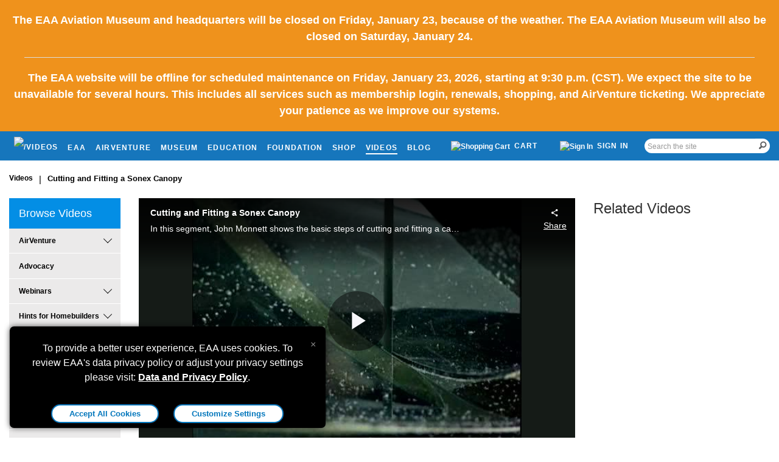

--- FILE ---
content_type: text/html; charset=utf-8
request_url: https://www.eaa.org/videos/20505331001
body_size: 29531
content:

<!DOCTYPE html>

<html class="no-js" lang="en" dir="ltr">
<head>
    <link rel="preconnect" href="https://www.googletagmanager.com">
    <link rel="dns-prefetch" href="https://www.googletagmanager.com">
    <!-- Google Tag Manager/Google Analytics -->
    <script defer type='text/javascript' src='/bundles/scripts/googletagmanager.js?v=l1hXYA3e7RdfI5SD_iWL2g0TQ5hHJuX0kpUtLmrKLic1'></script>

    <!-- End Google Tag Manager/Google Analytics -->

    <title>Cutting and Fitting a Sonex Canopy</title>

    

    <meta http-equiv="Content-Type" content="text/html; charset=UTF-8" /><script defer type="text/javascript">window.NREUM||(NREUM={});NREUM.info = {"beacon":"bam.nr-data.net","errorBeacon":"bam.nr-data.net","licenseKey":"0292981ce0","applicationID":"200677171","transactionName":"blxbYUBUXBUCAREIDlcWdGNxGmEPFwcGDhNcelZbRkddCg8HF04oV11cTQ==","queueTime":0,"applicationTime":82,"agent":"","atts":""}</script><script defer type="text/javascript">(window.NREUM||(NREUM={})).init={ajax:{deny_list:["bam.nr-data.net"]},feature_flags:["soft_nav"]};(window.NREUM||(NREUM={})).loader_config={xpid:"VgcCUFFRDBACVFFUAAYGUVU=",licenseKey:"0292981ce0",applicationID:"200677171",browserID:"200678978"};window.NREUM||(NREUM={}),__nr_require=function(t,e,n){function r(n){if(!e[n]){var i=e[n]={exports:{}};t[n][0].call(i.exports,function(e){var i=t[n][1][e];return r(i||e)},i,i.exports)}return e[n].exports}if("function"==typeof __nr_require)return __nr_require;for(var i=0;i<n.length;i++)r(n[i]);return r}({1:[function(t,e,n){function r(t){try{s.console&&console.log(t)}catch(e){}}var i,o=t("ee"),a=t(27),s={};try{i=localStorage.getItem("__nr_flags").split(","),console&&"function"==typeof console.log&&(s.console=!0,i.indexOf("dev")!==-1&&(s.dev=!0),i.indexOf("nr_dev")!==-1&&(s.nrDev=!0))}catch(c){}s.nrDev&&o.on("internal-error",function(t){r(t.stack)}),s.dev&&o.on("fn-err",function(t,e,n){r(n.stack)}),s.dev&&(r("NR AGENT IN DEVELOPMENT MODE"),r("flags: "+a(s,function(t,e){return t}).join(", ")))},{}],2:[function(t,e,n){function r(t,e,n,r,s){try{p?p-=1:i(s||new UncaughtException(t,e,n),!0)}catch(f){try{o("ierr",[f,c.now(),!0])}catch(d){}}return"function"==typeof u&&u.apply(this,a(arguments))}function UncaughtException(t,e,n){this.message=t||"Uncaught error with no additional information",this.sourceURL=e,this.line=n}function i(t,e){var n=e?null:c.now();o("err",[t,n])}var o=t("handle"),a=t(28),s=t("ee"),c=t("loader"),f=t("gos"),u=window.onerror,d=!1,l="nr@seenError";if(!c.disabled){var p=0;c.features.err=!0,t(1),window.onerror=r;try{throw new Error}catch(h){"stack"in h&&(t(10),t(9),"addEventListener"in window&&t(6),c.xhrWrappable&&t(11),d=!0)}s.on("fn-start",function(t,e,n){d&&(p+=1)}),s.on("fn-err",function(t,e,n){d&&!n[l]&&(f(n,l,function(){return!0}),this.thrown=!0,i(n))}),s.on("fn-end",function(){d&&!this.thrown&&p>0&&(p-=1)}),s.on("internal-error",function(t){o("ierr",[t,c.now(),!0])})}},{}],3:[function(t,e,n){var r=t("loader");r.disabled||(r.features.ins=!0)},{}],4:[function(t,e,n){function r(){var t=new PerformanceObserver(function(t,e){var n=t.getEntries();s(v,[n])});try{t.observe({entryTypes:["resource"]})}catch(e){}}function i(t){if(s(v,[window.performance.getEntriesByType(w)]),window.performance["c"+l])try{window.performance[h](m,i,!1)}catch(t){}else try{window.performance[h]("webkit"+m,i,!1)}catch(t){}}function o(t){}if(window.performance&&window.performance.timing&&window.performance.getEntriesByType){var a=t("ee"),s=t("handle"),c=t(10),f=t(9),u=t(5),d=t(19),l="learResourceTimings",p="addEventListener",h="removeEventListener",m="resourcetimingbufferfull",v="bstResource",w="resource",g="-start",y="-end",x="fn"+g,b="fn"+y,E="bstTimer",R="pushState",S=t("loader");if(!S.disabled){S.features.stn=!0,t(8),"addEventListener"in window&&t(6);var O=NREUM.o.EV;a.on(x,function(t,e){var n=t[0];n instanceof O&&(this.bstStart=S.now())}),a.on(b,function(t,e){var n=t[0];n instanceof O&&s("bst",[n,e,this.bstStart,S.now()])}),c.on(x,function(t,e,n){this.bstStart=S.now(),this.bstType=n}),c.on(b,function(t,e){s(E,[e,this.bstStart,S.now(),this.bstType])}),f.on(x,function(){this.bstStart=S.now()}),f.on(b,function(t,e){s(E,[e,this.bstStart,S.now(),"requestAnimationFrame"])}),a.on(R+g,function(t){this.time=S.now(),this.startPath=location.pathname+location.hash}),a.on(R+y,function(t){s("bstHist",[location.pathname+location.hash,this.startPath,this.time])}),u()?(s(v,[window.performance.getEntriesByType("resource")]),r()):p in window.performance&&(window.performance["c"+l]?window.performance[p](m,i,d(!1)):window.performance[p]("webkit"+m,i,d(!1))),document[p]("scroll",o,d(!1)),document[p]("keypress",o,d(!1)),document[p]("click",o,d(!1))}}},{}],5:[function(t,e,n){e.exports=function(){return"PerformanceObserver"in window&&"function"==typeof window.PerformanceObserver}},{}],6:[function(t,e,n){function r(t){for(var e=t;e&&!e.hasOwnProperty(u);)e=Object.getPrototypeOf(e);e&&i(e)}function i(t){s.inPlace(t,[u,d],"-",o)}function o(t,e){return t[1]}var a=t("ee").get("events"),s=t("wrap-function")(a,!0),c=t("gos"),f=XMLHttpRequest,u="addEventListener",d="removeEventListener";e.exports=a,"getPrototypeOf"in Object?(r(document),r(window),r(f.prototype)):f.prototype.hasOwnProperty(u)&&(i(window),i(f.prototype)),a.on(u+"-start",function(t,e){var n=t[1];if(null!==n&&("function"==typeof n||"object"==typeof n)){var r=c(n,"nr@wrapped",function(){function t(){if("function"==typeof n.handleEvent)return n.handleEvent.apply(n,arguments)}var e={object:t,"function":n}[typeof n];return e?s(e,"fn-",null,e.name||"anonymous"):n});this.wrapped=t[1]=r}}),a.on(d+"-start",function(t){t[1]=this.wrapped||t[1]})},{}],7:[function(t,e,n){function r(t,e,n){var r=t[e];"function"==typeof r&&(t[e]=function(){var t=o(arguments),e={};i.emit(n+"before-start",[t],e);var a;e[m]&&e[m].dt&&(a=e[m].dt);var s=r.apply(this,t);return i.emit(n+"start",[t,a],s),s.then(function(t){return i.emit(n+"end",[null,t],s),t},function(t){throw i.emit(n+"end",[t],s),t})})}var i=t("ee").get("fetch"),o=t(28),a=t(27);e.exports=i;var s=window,c="fetch-",f=c+"body-",u=["arrayBuffer","blob","json","text","formData"],d=s.Request,l=s.Response,p=s.fetch,h="prototype",m="nr@context";d&&l&&p&&(a(u,function(t,e){r(d[h],e,f),r(l[h],e,f)}),r(s,"fetch",c),i.on(c+"end",function(t,e){var n=this;if(e){var r=e.headers.get("content-length");null!==r&&(n.rxSize=r),i.emit(c+"done",[null,e],n)}else i.emit(c+"done",[t],n)}))},{}],8:[function(t,e,n){var r=t("ee").get("history"),i=t("wrap-function")(r);e.exports=r;var o=window.history&&window.history.constructor&&window.history.constructor.prototype,a=window.history;o&&o.pushState&&o.replaceState&&(a=o),i.inPlace(a,["pushState","replaceState"],"-")},{}],9:[function(t,e,n){var r=t("ee").get("raf"),i=t("wrap-function")(r),o="equestAnimationFrame";e.exports=r,i.inPlace(window,["r"+o,"mozR"+o,"webkitR"+o,"msR"+o],"raf-"),r.on("raf-start",function(t){t[0]=i(t[0],"fn-")})},{}],10:[function(t,e,n){function r(t,e,n){t[0]=a(t[0],"fn-",null,n)}function i(t,e,n){this.method=n,this.timerDuration=isNaN(t[1])?0:+t[1],t[0]=a(t[0],"fn-",this,n)}var o=t("ee").get("timer"),a=t("wrap-function")(o),s="setTimeout",c="setInterval",f="clearTimeout",u="-start",d="-";e.exports=o,a.inPlace(window,[s,"setImmediate"],s+d),a.inPlace(window,[c],c+d),a.inPlace(window,[f,"clearImmediate"],f+d),o.on(c+u,r),o.on(s+u,i)},{}],11:[function(t,e,n){function r(t,e){d.inPlace(e,["onreadystatechange"],"fn-",s)}function i(){var t=this,e=u.context(t);t.readyState>3&&!e.resolved&&(e.resolved=!0,u.emit("xhr-resolved",[],t)),d.inPlace(t,y,"fn-",s)}function o(t){x.push(t),m&&(E?E.then(a):w?w(a):(R=-R,S.data=R))}function a(){for(var t=0;t<x.length;t++)r([],x[t]);x.length&&(x=[])}function s(t,e){return e}function c(t,e){for(var n in t)e[n]=t[n];return e}t(6);var f=t("ee"),u=f.get("xhr"),d=t("wrap-function")(u),l=t(19),p=NREUM.o,h=p.XHR,m=p.MO,v=p.PR,w=p.SI,g="readystatechange",y=["onload","onerror","onabort","onloadstart","onloadend","onprogress","ontimeout"],x=[];e.exports=u;var b=window.XMLHttpRequest=function(t){var e=new h(t);try{u.emit("new-xhr",[e],e),e.addEventListener(g,i,l(!1))}catch(n){try{u.emit("internal-error",[n])}catch(r){}}return e};if(c(h,b),b.prototype=h.prototype,d.inPlace(b.prototype,["open","send"],"-xhr-",s),u.on("send-xhr-start",function(t,e){r(t,e),o(e)}),u.on("open-xhr-start",r),m){var E=v&&v.resolve();if(!w&&!v){var R=1,S=document.createTextNode(R);new m(a).observe(S,{characterData:!0})}}else f.on("fn-end",function(t){t[0]&&t[0].type===g||a()})},{}],12:[function(t,e,n){function r(t){if(!s(t))return null;var e=window.NREUM;if(!e.loader_config)return null;var n=(e.loader_config.accountID||"").toString()||null,r=(e.loader_config.agentID||"").toString()||null,f=(e.loader_config.trustKey||"").toString()||null;if(!n||!r)return null;var h=p.generateSpanId(),m=p.generateTraceId(),v=Date.now(),w={spanId:h,traceId:m,timestamp:v};return(t.sameOrigin||c(t)&&l())&&(w.traceContextParentHeader=i(h,m),w.traceContextStateHeader=o(h,v,n,r,f)),(t.sameOrigin&&!u()||!t.sameOrigin&&c(t)&&d())&&(w.newrelicHeader=a(h,m,v,n,r,f)),w}function i(t,e){return"00-"+e+"-"+t+"-01"}function o(t,e,n,r,i){var o=0,a="",s=1,c="",f="";return i+"@nr="+o+"-"+s+"-"+n+"-"+r+"-"+t+"-"+a+"-"+c+"-"+f+"-"+e}function a(t,e,n,r,i,o){var a="btoa"in window&&"function"==typeof window.btoa;if(!a)return null;var s={v:[0,1],d:{ty:"Browser",ac:r,ap:i,id:t,tr:e,ti:n}};return o&&r!==o&&(s.d.tk=o),btoa(JSON.stringify(s))}function s(t){return f()&&c(t)}function c(t){var e=!1,n={};if("init"in NREUM&&"distributed_tracing"in NREUM.init&&(n=NREUM.init.distributed_tracing),t.sameOrigin)e=!0;else if(n.allowed_origins instanceof Array)for(var r=0;r<n.allowed_origins.length;r++){var i=h(n.allowed_origins[r]);if(t.hostname===i.hostname&&t.protocol===i.protocol&&t.port===i.port){e=!0;break}}return e}function f(){return"init"in NREUM&&"distributed_tracing"in NREUM.init&&!!NREUM.init.distributed_tracing.enabled}function u(){return"init"in NREUM&&"distributed_tracing"in NREUM.init&&!!NREUM.init.distributed_tracing.exclude_newrelic_header}function d(){return"init"in NREUM&&"distributed_tracing"in NREUM.init&&NREUM.init.distributed_tracing.cors_use_newrelic_header!==!1}function l(){return"init"in NREUM&&"distributed_tracing"in NREUM.init&&!!NREUM.init.distributed_tracing.cors_use_tracecontext_headers}var p=t(24),h=t(14);e.exports={generateTracePayload:r,shouldGenerateTrace:s}},{}],13:[function(t,e,n){function r(t){var e=this.params,n=this.metrics;if(!this.ended){this.ended=!0;for(var r=0;r<l;r++)t.removeEventListener(d[r],this.listener,!1);return e.protocol&&"data"===e.protocol?void g("Ajax/DataUrl/Excluded"):void(e.aborted||(n.duration=a.now()-this.startTime,this.loadCaptureCalled||4!==t.readyState?null==e.status&&(e.status=0):o(this,t),n.cbTime=this.cbTime,s("xhr",[e,n,this.startTime,this.endTime,"xhr"],this)))}}function i(t,e){var n=c(e),r=t.params;r.hostname=n.hostname,r.port=n.port,r.protocol=n.protocol,r.host=n.hostname+":"+n.port,r.pathname=n.pathname,t.parsedOrigin=n,t.sameOrigin=n.sameOrigin}function o(t,e){t.params.status=e.status;var n=v(e,t.lastSize);if(n&&(t.metrics.rxSize=n),t.sameOrigin){var r=e.getResponseHeader("X-NewRelic-App-Data");r&&(t.params.cat=r.split(", ").pop())}t.loadCaptureCalled=!0}var a=t("loader");if(a.xhrWrappable&&!a.disabled){var s=t("handle"),c=t(14),f=t(12).generateTracePayload,u=t("ee"),d=["load","error","abort","timeout"],l=d.length,p=t("id"),h=t(20),m=t(18),v=t(15),w=t(19),g=t(21).recordSupportability,y=NREUM.o.REQ,x=window.XMLHttpRequest;a.features.xhr=!0,t(11),t(7),u.on("new-xhr",function(t){var e=this;e.totalCbs=0,e.called=0,e.cbTime=0,e.end=r,e.ended=!1,e.xhrGuids={},e.lastSize=null,e.loadCaptureCalled=!1,e.params=this.params||{},e.metrics=this.metrics||{},t.addEventListener("load",function(n){o(e,t)},w(!1)),h&&(h>34||h<10)||t.addEventListener("progress",function(t){e.lastSize=t.loaded},w(!1))}),u.on("open-xhr-start",function(t){this.params={method:t[0]},i(this,t[1]),this.metrics={}}),u.on("open-xhr-end",function(t,e){"loader_config"in NREUM&&"xpid"in NREUM.loader_config&&this.sameOrigin&&e.setRequestHeader("X-NewRelic-ID",NREUM.loader_config.xpid);var n=f(this.parsedOrigin);if(n){var r=!1;n.newrelicHeader&&(e.setRequestHeader("newrelic",n.newrelicHeader),r=!0),n.traceContextParentHeader&&(e.setRequestHeader("traceparent",n.traceContextParentHeader),n.traceContextStateHeader&&e.setRequestHeader("tracestate",n.traceContextStateHeader),r=!0),r&&(this.dt=n)}}),u.on("send-xhr-start",function(t,e){var n=this.metrics,r=t[0],i=this;if(n&&r){var o=m(r);o&&(n.txSize=o)}this.startTime=a.now(),this.listener=function(t){try{"abort"!==t.type||i.loadCaptureCalled||(i.params.aborted=!0),("load"!==t.type||i.called===i.totalCbs&&(i.onloadCalled||"function"!=typeof e.onload))&&i.end(e)}catch(n){try{u.emit("internal-error",[n])}catch(r){}}};for(var s=0;s<l;s++)e.addEventListener(d[s],this.listener,w(!1))}),u.on("xhr-cb-time",function(t,e,n){this.cbTime+=t,e?this.onloadCalled=!0:this.called+=1,this.called!==this.totalCbs||!this.onloadCalled&&"function"==typeof n.onload||this.end(n)}),u.on("xhr-load-added",function(t,e){var n=""+p(t)+!!e;this.xhrGuids&&!this.xhrGuids[n]&&(this.xhrGuids[n]=!0,this.totalCbs+=1)}),u.on("xhr-load-removed",function(t,e){var n=""+p(t)+!!e;this.xhrGuids&&this.xhrGuids[n]&&(delete this.xhrGuids[n],this.totalCbs-=1)}),u.on("xhr-resolved",function(){this.endTime=a.now()}),u.on("addEventListener-end",function(t,e){e instanceof x&&"load"===t[0]&&u.emit("xhr-load-added",[t[1],t[2]],e)}),u.on("removeEventListener-end",function(t,e){e instanceof x&&"load"===t[0]&&u.emit("xhr-load-removed",[t[1],t[2]],e)}),u.on("fn-start",function(t,e,n){e instanceof x&&("onload"===n&&(this.onload=!0),("load"===(t[0]&&t[0].type)||this.onload)&&(this.xhrCbStart=a.now()))}),u.on("fn-end",function(t,e){this.xhrCbStart&&u.emit("xhr-cb-time",[a.now()-this.xhrCbStart,this.onload,e],e)}),u.on("fetch-before-start",function(t){function e(t,e){var n=!1;return e.newrelicHeader&&(t.set("newrelic",e.newrelicHeader),n=!0),e.traceContextParentHeader&&(t.set("traceparent",e.traceContextParentHeader),e.traceContextStateHeader&&t.set("tracestate",e.traceContextStateHeader),n=!0),n}var n,r=t[1]||{};"string"==typeof t[0]?n=t[0]:t[0]&&t[0].url?n=t[0].url:window.URL&&t[0]&&t[0]instanceof URL&&(n=t[0].href),n&&(this.parsedOrigin=c(n),this.sameOrigin=this.parsedOrigin.sameOrigin);var i=f(this.parsedOrigin);if(i&&(i.newrelicHeader||i.traceContextParentHeader))if("string"==typeof t[0]||window.URL&&t[0]&&t[0]instanceof URL){var o={};for(var a in r)o[a]=r[a];o.headers=new Headers(r.headers||{}),e(o.headers,i)&&(this.dt=i),t.length>1?t[1]=o:t.push(o)}else t[0]&&t[0].headers&&e(t[0].headers,i)&&(this.dt=i)}),u.on("fetch-start",function(t,e){this.params={},this.metrics={},this.startTime=a.now(),this.dt=e,t.length>=1&&(this.target=t[0]),t.length>=2&&(this.opts=t[1]);var n,r=this.opts||{},o=this.target;if("string"==typeof o?n=o:"object"==typeof o&&o instanceof y?n=o.url:window.URL&&"object"==typeof o&&o instanceof URL&&(n=o.href),i(this,n),"data"!==this.params.protocol){var s=(""+(o&&o instanceof y&&o.method||r.method||"GET")).toUpperCase();this.params.method=s,this.txSize=m(r.body)||0}}),u.on("fetch-done",function(t,e){if(this.endTime=a.now(),this.params||(this.params={}),"data"===this.params.protocol)return void g("Ajax/DataUrl/Excluded");this.params.status=e?e.status:0;var n;"string"==typeof this.rxSize&&this.rxSize.length>0&&(n=+this.rxSize);var r={txSize:this.txSize,rxSize:n,duration:a.now()-this.startTime};s("xhr",[this.params,r,this.startTime,this.endTime,"fetch"],this)})}},{}],14:[function(t,e,n){var r={};e.exports=function(t){if(t in r)return r[t];if(0===(t||"").indexOf("data:"))return{protocol:"data"};var e=document.createElement("a"),n=window.location,i={};e.href=t,i.port=e.port;var o=e.href.split("://");!i.port&&o[1]&&(i.port=o[1].split("/")[0].split("@").pop().split(":")[1]),i.port&&"0"!==i.port||(i.port="https"===o[0]?"443":"80"),i.hostname=e.hostname||n.hostname,i.pathname=e.pathname,i.protocol=o[0],"/"!==i.pathname.charAt(0)&&(i.pathname="/"+i.pathname);var a=!e.protocol||":"===e.protocol||e.protocol===n.protocol,s=e.hostname===document.domain&&e.port===n.port;return i.sameOrigin=a&&(!e.hostname||s),"/"===i.pathname&&(r[t]=i),i}},{}],15:[function(t,e,n){function r(t,e){var n=t.responseType;return"json"===n&&null!==e?e:"arraybuffer"===n||"blob"===n||"json"===n?i(t.response):"text"===n||""===n||void 0===n?i(t.responseText):void 0}var i=t(18);e.exports=r},{}],16:[function(t,e,n){function r(){}function i(t,e,n,r){return function(){return u.recordSupportability("API/"+e+"/called"),o(t+e,[f.now()].concat(s(arguments)),n?null:this,r),n?void 0:this}}var o=t("handle"),a=t(27),s=t(28),c=t("ee").get("tracer"),f=t("loader"),u=t(21),d=NREUM;"undefined"==typeof window.newrelic&&(newrelic=d);var l=["setPageViewName","setCustomAttribute","setErrorHandler","finished","addToTrace","inlineHit","addRelease"],p="api-",h=p+"ixn-";a(l,function(t,e){d[e]=i(p,e,!0,"api")}),d.addPageAction=i(p,"addPageAction",!0),d.setCurrentRouteName=i(p,"routeName",!0),e.exports=newrelic,d.interaction=function(){return(new r).get()};var m=r.prototype={createTracer:function(t,e){var n={},r=this,i="function"==typeof e;return o(h+"tracer",[f.now(),t,n],r),function(){if(c.emit((i?"":"no-")+"fn-start",[f.now(),r,i],n),i)try{return e.apply(this,arguments)}catch(t){throw c.emit("fn-err",[arguments,this,t],n),t}finally{c.emit("fn-end",[f.now()],n)}}}};a("actionText,setName,setAttribute,save,ignore,onEnd,getContext,end,get".split(","),function(t,e){m[e]=i(h,e)}),newrelic.noticeError=function(t,e){"string"==typeof t&&(t=new Error(t)),u.recordSupportability("API/noticeError/called"),o("err",[t,f.now(),!1,e])}},{}],17:[function(t,e,n){function r(t){if(NREUM.init){for(var e=NREUM.init,n=t.split("."),r=0;r<n.length-1;r++)if(e=e[n[r]],"object"!=typeof e)return;return e=e[n[n.length-1]]}}e.exports={getConfiguration:r}},{}],18:[function(t,e,n){e.exports=function(t){if("string"==typeof t&&t.length)return t.length;if("object"==typeof t){if("undefined"!=typeof ArrayBuffer&&t instanceof ArrayBuffer&&t.byteLength)return t.byteLength;if("undefined"!=typeof Blob&&t instanceof Blob&&t.size)return t.size;if(!("undefined"!=typeof FormData&&t instanceof FormData))try{return JSON.stringify(t).length}catch(e){return}}}},{}],19:[function(t,e,n){var r=!1;try{var i=Object.defineProperty({},"passive",{get:function(){r=!0}});window.addEventListener("testPassive",null,i),window.removeEventListener("testPassive",null,i)}catch(o){}e.exports=function(t){return r?{passive:!0,capture:!!t}:!!t}},{}],20:[function(t,e,n){var r=0,i=navigator.userAgent.match(/Firefox[\/\s](\d+\.\d+)/);i&&(r=+i[1]),e.exports=r},{}],21:[function(t,e,n){function r(t,e){var n=[a,t,{name:t},e];return o("storeMetric",n,null,"api"),n}function i(t,e){var n=[s,t,{name:t},e];return o("storeEventMetrics",n,null,"api"),n}var o=t("handle"),a="sm",s="cm";e.exports={constants:{SUPPORTABILITY_METRIC:a,CUSTOM_METRIC:s},recordSupportability:r,recordCustom:i}},{}],22:[function(t,e,n){function r(){return s.exists&&performance.now?Math.round(performance.now()):(o=Math.max((new Date).getTime(),o))-a}function i(){return o}var o=(new Date).getTime(),a=o,s=t(29);e.exports=r,e.exports.offset=a,e.exports.getLastTimestamp=i},{}],23:[function(t,e,n){function r(t,e){var n=t.getEntries();n.forEach(function(t){"first-paint"===t.name?p("timing",["fp",Math.floor(t.startTime)]):"first-contentful-paint"===t.name&&p("timing",["fcp",Math.floor(t.startTime)])})}function i(t,e){var n=t.getEntries();if(n.length>0){var r=n[n.length-1];if(f&&f<r.startTime)return;var i=[r],o=a({});o&&i.push(o),p("lcp",i)}}function o(t){t.getEntries().forEach(function(t){t.hadRecentInput||p("cls",[t])})}function a(t){var e=navigator.connection||navigator.mozConnection||navigator.webkitConnection;if(e)return e.type&&(t["net-type"]=e.type),e.effectiveType&&(t["net-etype"]=e.effectiveType),e.rtt&&(t["net-rtt"]=e.rtt),e.downlink&&(t["net-dlink"]=e.downlink),t}function s(t){if(t instanceof w&&!y){var e=Math.round(t.timeStamp),n={type:t.type};a(n),e<=h.now()?n.fid=h.now()-e:e>h.offset&&e<=Date.now()?(e-=h.offset,n.fid=h.now()-e):e=h.now(),y=!0,p("timing",["fi",e,n])}}function c(t){"hidden"===t&&(f=h.now(),p("pageHide",[f]))}if(!("init"in NREUM&&"page_view_timing"in NREUM.init&&"enabled"in NREUM.init.page_view_timing&&NREUM.init.page_view_timing.enabled===!1)){var f,u,d,l,p=t("handle"),h=t("loader"),m=t(26),v=t(19),w=NREUM.o.EV;if("PerformanceObserver"in window&&"function"==typeof window.PerformanceObserver){u=new PerformanceObserver(r);try{u.observe({entryTypes:["paint"]})}catch(g){}d=new PerformanceObserver(i);try{d.observe({entryTypes:["largest-contentful-paint"]})}catch(g){}l=new PerformanceObserver(o);try{l.observe({type:"layout-shift",buffered:!0})}catch(g){}}if("addEventListener"in document){var y=!1,x=["click","keydown","mousedown","pointerdown","touchstart"];x.forEach(function(t){document.addEventListener(t,s,v(!1))})}m(c)}},{}],24:[function(t,e,n){function r(){function t(){return e?15&e[n++]:16*Math.random()|0}var e=null,n=0,r=window.crypto||window.msCrypto;r&&r.getRandomValues&&(e=r.getRandomValues(new Uint8Array(31)));for(var i,o="xxxxxxxx-xxxx-4xxx-yxxx-xxxxxxxxxxxx",a="",s=0;s<o.length;s++)i=o[s],"x"===i?a+=t().toString(16):"y"===i?(i=3&t()|8,a+=i.toString(16)):a+=i;return a}function i(){return a(16)}function o(){return a(32)}function a(t){function e(){return n?15&n[r++]:16*Math.random()|0}var n=null,r=0,i=window.crypto||window.msCrypto;i&&i.getRandomValues&&Uint8Array&&(n=i.getRandomValues(new Uint8Array(t)));for(var o=[],a=0;a<t;a++)o.push(e().toString(16));return o.join("")}e.exports={generateUuid:r,generateSpanId:i,generateTraceId:o}},{}],25:[function(t,e,n){function r(t,e){if(!i)return!1;if(t!==i)return!1;if(!e)return!0;if(!o)return!1;for(var n=o.split("."),r=e.split("."),a=0;a<r.length;a++)if(r[a]!==n[a])return!1;return!0}var i=null,o=null,a=/Version\/(\S+)\s+Safari/;if(navigator.userAgent){var s=navigator.userAgent,c=s.match(a);c&&s.indexOf("Chrome")===-1&&s.indexOf("Chromium")===-1&&(i="Safari",o=c[1])}e.exports={agent:i,version:o,match:r}},{}],26:[function(t,e,n){function r(t){function e(){t(s&&document[s]?document[s]:document[o]?"hidden":"visible")}"addEventListener"in document&&a&&document.addEventListener(a,e,i(!1))}var i=t(19);e.exports=r;var o,a,s;"undefined"!=typeof document.hidden?(o="hidden",a="visibilitychange",s="visibilityState"):"undefined"!=typeof document.msHidden?(o="msHidden",a="msvisibilitychange"):"undefined"!=typeof document.webkitHidden&&(o="webkitHidden",a="webkitvisibilitychange",s="webkitVisibilityState")},{}],27:[function(t,e,n){function r(t,e){var n=[],r="",o=0;for(r in t)i.call(t,r)&&(n[o]=e(r,t[r]),o+=1);return n}var i=Object.prototype.hasOwnProperty;e.exports=r},{}],28:[function(t,e,n){function r(t,e,n){e||(e=0),"undefined"==typeof n&&(n=t?t.length:0);for(var r=-1,i=n-e||0,o=Array(i<0?0:i);++r<i;)o[r]=t[e+r];return o}e.exports=r},{}],29:[function(t,e,n){e.exports={exists:"undefined"!=typeof window.performance&&window.performance.timing&&"undefined"!=typeof window.performance.timing.navigationStart}},{}],ee:[function(t,e,n){function r(){}function i(t){function e(t){return t&&t instanceof r?t:t?f(t,c,a):a()}function n(n,r,i,o,a){if(a!==!1&&(a=!0),!p.aborted||o){t&&a&&t(n,r,i);for(var s=e(i),c=m(n),f=c.length,u=0;u<f;u++)c[u].apply(s,r);var l=d[y[n]];return l&&l.push([x,n,r,s]),s}}function o(t,e){g[t]=m(t).concat(e)}function h(t,e){var n=g[t];if(n)for(var r=0;r<n.length;r++)n[r]===e&&n.splice(r,1)}function m(t){return g[t]||[]}function v(t){return l[t]=l[t]||i(n)}function w(t,e){p.aborted||u(t,function(t,n){e=e||"feature",y[n]=e,e in d||(d[e]=[])})}var g={},y={},x={on:o,addEventListener:o,removeEventListener:h,emit:n,get:v,listeners:m,context:e,buffer:w,abort:s,aborted:!1};return x}function o(t){return f(t,c,a)}function a(){return new r}function s(){(d.api||d.feature)&&(p.aborted=!0,d=p.backlog={})}var c="nr@context",f=t("gos"),u=t(27),d={},l={},p=e.exports=i();e.exports.getOrSetContext=o,p.backlog=d},{}],gos:[function(t,e,n){function r(t,e,n){if(i.call(t,e))return t[e];var r=n();if(Object.defineProperty&&Object.keys)try{return Object.defineProperty(t,e,{value:r,writable:!0,enumerable:!1}),r}catch(o){}return t[e]=r,r}var i=Object.prototype.hasOwnProperty;e.exports=r},{}],handle:[function(t,e,n){function r(t,e,n,r){i.buffer([t],r),i.emit(t,e,n)}var i=t("ee").get("handle");e.exports=r,r.ee=i},{}],id:[function(t,e,n){function r(t){var e=typeof t;return!t||"object"!==e&&"function"!==e?-1:t===window?0:a(t,o,function(){return i++})}var i=1,o="nr@id",a=t("gos");e.exports=r},{}],loader:[function(t,e,n){function r(){if(!O++){var t=S.info=NREUM.info,e=m.getElementsByTagName("script")[0];if(setTimeout(f.abort,3e4),!(t&&t.licenseKey&&t.applicationID&&e))return f.abort();c(E,function(e,n){t[e]||(t[e]=n)});var n=a();s("mark",["onload",n+S.offset],null,"api"),s("timing",["load",n]);var r=m.createElement("script");0===t.agent.indexOf("http://")||0===t.agent.indexOf("https://")?r.src=t.agent:r.src=p+"://"+t.agent,e.parentNode.insertBefore(r,e)}}function i(){"complete"===m.readyState&&o()}function o(){s("mark",["domContent",a()+S.offset],null,"api")}var a=t(22),s=t("handle"),c=t(27),f=t("ee"),u=t(25),d=t(17),l=t(19),p=d.getConfiguration("ssl")===!1?"http":"https",h=window,m=h.document,v="addEventListener",w="attachEvent",g=h.XMLHttpRequest,y=g&&g.prototype,x=!1;NREUM.o={ST:setTimeout,SI:h.setImmediate,CT:clearTimeout,XHR:g,REQ:h.Request,EV:h.Event,PR:h.Promise,MO:h.MutationObserver};var b=""+location,E={beacon:"bam.nr-data.net",errorBeacon:"bam.nr-data.net",agent:"js-agent.newrelic.com/nr-1216.min.js"},R=g&&y&&y[v]&&!/CriOS/.test(navigator.userAgent),S=e.exports={offset:a.getLastTimestamp(),now:a,origin:b,features:{},xhrWrappable:R,userAgent:u,disabled:x};if(!x){t(16),t(23),m[v]?(m[v]("DOMContentLoaded",o,l(!1)),h[v]("load",r,l(!1))):(m[w]("onreadystatechange",i),h[w]("onload",r)),s("mark",["firstbyte",a.getLastTimestamp()],null,"api");var O=0}},{}],"wrap-function":[function(t,e,n){function r(t,e){function n(e,n,r,c,f){function nrWrapper(){var o,a,u,l;try{a=this,o=d(arguments),u="function"==typeof r?r(o,a):r||{}}catch(p){i([p,"",[o,a,c],u],t)}s(n+"start",[o,a,c],u,f);try{return l=e.apply(a,o)}catch(h){throw s(n+"err",[o,a,h],u,f),h}finally{s(n+"end",[o,a,l],u,f)}}return a(e)?e:(n||(n=""),nrWrapper[l]=e,o(e,nrWrapper,t),nrWrapper)}function r(t,e,r,i,o){r||(r="");var s,c,f,u="-"===r.charAt(0);for(f=0;f<e.length;f++)c=e[f],s=t[c],a(s)||(t[c]=n(s,u?c+r:r,i,c,o))}function s(n,r,o,a){if(!h||e){var s=h;h=!0;try{t.emit(n,r,o,e,a)}catch(c){i([c,n,r,o],t)}h=s}}return t||(t=u),n.inPlace=r,n.flag=l,n}function i(t,e){e||(e=u);try{e.emit("internal-error",t)}catch(n){}}function o(t,e,n){if(Object.defineProperty&&Object.keys)try{var r=Object.keys(t);return r.forEach(function(n){Object.defineProperty(e,n,{get:function(){return t[n]},set:function(e){return t[n]=e,e}})}),e}catch(o){i([o],n)}for(var a in t)p.call(t,a)&&(e[a]=t[a]);return e}function a(t){return!(t&&t instanceof Function&&t.apply&&!t[l])}function s(t,e){var n=e(t);return n[l]=t,o(t,n,u),n}function c(t,e,n){var r=t[e];t[e]=s(r,n)}function f(){for(var t=arguments.length,e=new Array(t),n=0;n<t;++n)e[n]=arguments[n];return e}var u=t("ee"),d=t(28),l="nr@original",p=Object.prototype.hasOwnProperty,h=!1;e.exports=r,e.exports.wrapFunction=s,e.exports.wrapInPlace=c,e.exports.argsToArray=f},{}]},{},["loader",2,13,4,3]);</script>
    <meta name="google-site-verification" content="LFWyPrsWiw-ZC3iwW2liGRT5DfTOGUNkxj7WXso1S1o" />
    <meta name="facebook-domain-verification" content="epppcanlquwbi7m5fewzcs84nwu4s5" />
    <meta property="fb:app_id" content="135617113182694">
    <meta property="fb:admin" content="793850320" />
    <meta name="viewport" content="width=device-width, initial-scale=1" />

<head>
    
</head>
            <meta property="og:title" content="Cutting and Fitting a Sonex Canopy" />
            <meta property="og:url" content="https://www.eaa.org/videos/20505331001" />
            <meta property="og:description" content="In this segment, John Monnett shows the basic steps of cutting and fitting a canopy on a Sonex.  John Monnett is the founder of Sonex Aircraft, is an aircraft designer &amp; builder and is an inductee in the EAA Homebuilders Hall of Fame." />
            <meta property="norton-safeweb-site-verification" content="xfmx91csi2mtw3chal2yhegfd72wyznk0wll699xd29oc83edyi9cyxaw557dfjvr12jct9jnwnd326hsgm-70cvulu50774-sfkzwlcgidrzpacnj7lr0xr62k1ypqh" />
            <meta name="description" content="In this segment, John Monnett shows the basic steps of cutting and fitting a canopy on a Sonex.  John Monnett is the founder of Sonex Aircraft, is an aircraft designer &amp; builder and is an inductee in the EAA Homebuilders Hall of Fame." />
            <link rel="canonical" href="/videos/20505331001" />


    <link href="//cdnjs.cloudflare.com/ajax/libs/foundation/6.5.3/css/foundation.min.css" rel="stylesheet"/>
<script defer>(function() {
                var loadFallback,
                    len = document.styleSheets.length;
                for (var i = 0; i < len; i++) {
                    var sheet = document.styleSheets[i];
                    if (sheet.href !== null && sheet.href.indexOf('//cdnjs.cloudflare.com/ajax/libs/foundation/6.5.3/css/foundation.min.css') !== -1) {
                        var meta = document.createElement('meta');
                        meta.className = 'top-bar-right';
                        document.head.appendChild(meta);
                        var value = window.getComputedStyle(meta).getPropertyValue('float');
                        document.head.removeChild(meta);
                        if (value !== 'right') {
                            var urllink = document.createElement('link')
                            urllink.href = '/Content/foundation/css/foundation.min.css'
                            urllink.rel = 'stylesheet'
                            urllink.type = 'text/css'
                            document.head.appendChild(urllink)
                        }
                    }
                }
                return true;
            }())||document.write('<script defer src="/bundles/foundationstyles.css"><\/script>');</script>

    <link href="//cdnjs.cloudflare.com/ajax/libs/jqueryui/1.12.1/jquery-ui.min.css" rel="stylesheet"/>


    
    <link href="/bundles/motion-ui.css?v=3LXnxJuwR6XUiBe7dpukv5BPiqHV2eWBke3YTGkqVp01" rel="stylesheet"/>


    <link href="/bundles/skins/css.css?v=R-HgLTV0TZ1rCHqhZLbWiyVlnj0W0omj_1zbTbAwb7E1" rel="stylesheet"/>


    <!-- Brightcove Video Compoents -->
    <link href="/favicon.ico" rel="icon" type="image/x-icon" />
    <link href="/favicon.ico" rel="shortcut icon" type="image/x-icon" />

    <!-- REFACTOR: Determine if any of these can be eliminated from the main page layout or deleted altogether -->
    <!-- Begin CDNs -->
    <script data-no-defer type='text/javascript' src='//cdnjs.cloudflare.com/ajax/libs/jquery/3.7.1/jquery.min.js'></script>

    <script defer type='text/javascript' src='//code.jquery.com/ui/1.12.1/jquery-ui.min.js'></script>

    <script defer type='text/javascript' src='//cdnjs.cloudflare.com/ajax/libs/jquery-validate/1.20.0/jquery.validate.min.js'></script>

    <script defer type='text/javascript' src='//cdnjs.cloudflare.com/ajax/libs/jquery-ajax-unobtrusive/3.2.6/jquery.unobtrusive-ajax.min.js'></script>

    <script defer type='text/javascript' src='//cdnjs.cloudflare.com/ajax/libs/jquery-validation-unobtrusive/3.2.12/jquery.validate.unobtrusive.min.js'></script>

    <script defer type='text/javascript' src='//cdnjs.cloudflare.com/ajax/libs/jquery-steps/1.1.0/jquery.steps.min.js'></script>

    <script defer type='text/javascript' src='//cdnjs.cloudflare.com/ajax/libs/jquery.address/1.6/jquery.address.min.js'></script>

    <script defer type='text/javascript' src='/bundles/scripts/jquery.simplemodal.js?v=lH24y4wIdB4kQSr32-Qro1SbvAbnyUnJUuPZr_2iisU1'></script>

    <script defer type='text/javascript' src='//cdnjs.cloudflare.com/ajax/libs/jquery.touchswipe/1.6.18/jquery.touchSwipe.min.js'></script>

    <script defer type='text/javascript' src='//cdnjs.cloudflare.com/ajax/libs/jStorage/0.4.12/jstorage.min.js'></script>

    <script defer type='text/javascript' src='//cdnjs.cloudflare.com/ajax/libs/jquery.hoverintent/1.9.0/jquery.hoverIntent.min.js'></script>

    <script defer type='text/javascript' src='//cdnjs.cloudflare.com/ajax/libs/modernizr/2.8.3/modernizr.min.js'></script>

    <script defer type='text/javascript' src='//cdnjs.cloudflare.com/ajax/libs/knockout/3.5.0/knockout-min.js'></script>

    <script defer type='text/javascript' src='//cdnjs.cloudflare.com/ajax/libs/foundation/6.5.3/js/foundation.min.js'></script>

    <script defer type='text/javascript' src='/bundles/scripts/eventbus.js?v=jNjZkwbHJvy5MKSz1FOmsudlpKNV3btTYz0rndFXG_41'></script>


    <!-- Might have to move foundation script to bottom of page -->
    <script defer type="text/javascript">
        var ua = window.navigator.userAgent;

        if (ua.indexOf("MSIE ") > -1 || ua.indexOf("Trident/") > -1)  // Check for Internet Explorer up to IE 11
        {
            document.write('<script defer type="text/javascript"src="\/scripts\/main\/bluebird.js"><\/script>');
        }
    </script>

    <!-- End CDNs -->
    <!-- Begin Local Scripts -->
    <script defer type='text/javascript' src='/bundles/scripts/pagemainlayout.js?v=Q4n19Ku1au1sMCbmUxm-1tQk02RiFzjF_SJS7dNlIZQ1'></script>

    <!-- End Local Script -->
    <!-- Moment.js -->
    <script defer type='text/javascript' src='/bundles/moment.js?v=xNUTmBN8yKEMkfpAVDuXjdlesImSLdjREr3kF2_Qvn41'></script>


    <script data-no-defer src="https://www.googletagservices.com/tag/js/gpt.js"></script>
</head>
<body id="mainbody" class="">
    <!-- Google Tag Manager (noscript) -->
    <noscript><iframe src="https://www.googletagmanager.com/ns.html?id=GTM-NFK3VR" height="0" width="0" style="display: none; visibility: hidden"></iframe></noscript>
    <!-- DO NOT MOVE The above Google Tag Manager <noscript> tag must be the first element in the body to function correctly-->
    <!-- End Google Tag Manager (noscript) -->

    <script defer type="text/javascript" src="//www.googleadservices.com/pagead/conversion.js"></script>
    

    <!-- End Google Code-->
    <!-- Gannett Tracking Pixel -->
    
    <!-- End Gannett Tracking Pixel -->

<script defer type='text/javascript' src='/bundles/scripts/videoutility.js?v=jCBVVGEO8sfvgxFwxr1s-S2dOtIMQeB-kroNEZeUnp41'></script>
<div id="maincontainer">
    <div id="wrap">
            <div id="noticeBanner" style="width: 100%;   background-color: #EF921C;   color: #ffffff;   font-size: 18px;   text-align: center; font-weight: bold; padding: 20px; display: block;">
        <div style="max-width: 1400px; font-weight: bold; font-size: 18px; margin: auto;">The EAA Aviation Museum and headquarters will be closed on Friday, January 23, because of the weather. The EAA Aviation Museum will also be closed on Saturday, January 24.</div>
<hr>
<div style="max-width: 1400px; font-weight: bold; font-size: 18px; margin: auto;">The EAA website will be offline for scheduled maintenance on Friday, January 23, 2026, starting at 9:30 p.m. (CST). We expect the site to be unavailable for several hours. This includes all services such as membership login, renewals, shopping, and AirVenture ticketing. We appreciate your patience as we improve our systems.</div>
    </div>
<div id="aptifyReindexBanner" class="noticeBanner" style="width: 100%;   background-color: #EF921C;   color: #ffffff;   font-size: 18px;   text-align: center; font-weight: bold; padding: 20px; display: none;">
    The EAA website will undergo scheduled maintenance on Friday, January 16, 2026, beginning at 8:30 p.m. (CST). Portions of the website, including membership login, join, renewal, shopping, and AirVenture ticketing may be impacted at that time. We apologize for any inconvenience.
</div>


<noscript>
    <div class="noticeBanner" style="width: 100%;   background-color: #EF921C;   color: #ffffff;   font-size: 18px;   text-align: center; font-weight: bold; padding: 20px;">
        JavaScript is required to operate this site.
    </div>
</noscript>


<div id="browserBanner" class="noticeBanner" style="width: 100%;   background-color: #EF921C;   color: #ffffff;   font-size: 18px;   text-align: center; font-weight: bold; padding: 20px; display: none;">
    Your browser is not compatible with this website.  Preferred browsers: Google Chrome, FireFox, or Microsoft Edge<br/><a href="http://windows.microsoft.com/en-US/internet-explorer/download-ie" style="font-size: larger; font-weight: bold;">Click here to upgrade to a newer version of Internet Explorer or Microsoft Edge.</a>
</div>


<div id="cookiesDisabled" style="width: 100%;   background-color: #EF921C;   color: #ffffff;   font-size: 18px;   text-align: center; font-weight: bold; padding: 20px; display: none;" class="noticeBanner">
    Cookies are required for this site to operate correctly. Please enable cookies in your browser.
</div>

<script defer type="text/javascript">
    if (!navigator.cookieEnabled) {
        document.getElementById("cookiesDisabled").style.display = "block";
    }
</script>

<header class="hide-for-print" style="display: flex">
    <nav>
        <script defer type='text/javascript' src='/bundles/scripts/shopevents.js?v=2maPoqiDTxTPVY8mv0flt7nQnrO7O08ILGkuGxes-_01'></script>




<div id="TopLevelNav">
	<div class="grid-x grid-margin-x">
		<div class="small-12 cell">
			<ul class="headerNav">
				<li class="align-middle tab-level noUnderline hide-for-large">
					<div class="off-canvas-content EAAMobileNav" id="EAAMobileNavButton" data-off-canvas-content="">
						<button type="button" class="button" data-toggle="offCanvas">
							<div id="mobileMenuOpen" style="width: 20px;">
								<div class="burgerMenu"></div>
								<div class="burgerMenu"></div>
								<div class="burgerMenu"></div>
							</div>
							<div id="mobileMenuClose" style="width: 20px;">
								<div style="font-size: 18px;" data-close="">&#10006;</div>
							</div>
						</button>
					</div>
				</li>
				<li class="align-middle tab-level noUnderline" style="padding-top: 0;">
					<a href="/Videos">
						<img loading="lazy" src="/-/media/images/logos/eaa-logos/eaa_notag_1clogo_white-small.ashx" alt="/Videos" style="height: 30px !important;" />
					</a>
				</li>
					<li class="align-middle tab-level  hide-for-small-only">
						<a href="/eaa" target="">EAA</a>
					</li>
					<li class="align-middle tab-level  hide-for-small-only">
						<a href="/airventure" target="">AirVenture</a>
					</li>
					<li class="align-middle tab-level  hide-for-small-only">
						<a href="/eaa-museum" target="">Museum</a>
					</li>
					<li class="align-middle tab-level  hide-for-small-only">
						<a href="/education" target="">Education</a>
					</li>
					<li class="align-middle tab-level  hide-for-small-only">
						<a href="/foundation/giving-opportunities" target="">Foundation</a>
					</li>
					<li class="align-middle tab-level  hide-for-small-only">
						<a href="https://shop.eaa.org/" target="">Shop</a>
					</li>
					<li class="align-middle tab-level active hide-for-small-only">
						<a href="/Videos" target="">Videos</a>
					</li>
					<li class="align-middle tab-level  hide-for-small-only">
						<a href="https://inspire.eaa.org/" target="_blank">Blog</a>
					</li>
			</ul>
			<div class="headerControls">
				<div class="account">
					<ul>
						<li class="cart align-middle">
							<a href="https://shop.eaa.org/cart">
								<img loading="lazy" src="/~/media/90121f89c367482489f71de024e79d26.ashx" alt="Shopping Cart" class="headerIcon">
								<span class="accountitems show-for-large">Cart</span> 
							</a>
						</li>
								<li class="align-middle">
									<div class="login" id="primaryLoginButton">
										<a href="#" onclick="javascript: jQuery('#quickLoginDiv').slideToggle(500); jQuery('li.login').toggleClass('opacity');">
											<img loading="lazy" src="/~/media/a4a34af652f54acc89725757feb73983.ashx" alt="Sign In" class="headerIcon">
											<span ID="LoginBtn" class="accountitems show-for-large">Sign In</span>
										</a>
									</div>
									<div class="quickLoginWrapper">
										<div class="arrow-up quickLoginArrow"></div>
										<input type="hidden" id="quickLoginUrl" value="api/Account/QuickLogin" />
										<input type="hidden" id="loginPageUrl" value="/eaa/Account/accountlogin" />
										<input type="hidden" id="quickLoginInProgress" value="false" />
										<div style="display: none;" id="quickLoginDiv" class="grid-x grid-padding-x">
											<div class="quickLoginHeader">EAA Member Sign In</div>
											<div class="small-12 cell formInputCell">
												<input type="text" ID="quickLoginUsername" class="formInput fullWidth" Placeholder="Email or Username" />
											</div>
											<div class="small-12 cell formInputCell">
												<input type="password" ID="quickLoginPassword" class="formInput fullWidth" placeholder="Password" />
											</div>
											<div class="small-12 cell formInputCell" style="text-align: left;">
												<input type="checkbox" ID="quickLoginRememberMe" name="rememberMe" /><label for="quickLoginRememberMe" id="quickLoginRememberMeLabel">Remember Me</label>
											</div>
											<div class="small-12 cell">
												<input type="button" ID="quickLoginBtn" class="orangeButton fullWidth" onclick="triggerQuickLogin(event);" value="Sign In" />
											</div>
											<div class="small-12 medium-6 cell">
												<a href="/eaa/Account/ForgotUsername" id="quickLoginForgotUsername"><span>Forgot my username</span></a>
											</div>
											<div class="small-12 medium-6 cell">
												<a href="/eaa/Account/ForgotPassword" id="quickLoginForgotPassword"><span>Forgot my password</span></a>
											</div>
											<div class="small-12 cell" style="margin-top:5px;">
												<a href="/eaa/Account/AccountRegisterLanding" id="quickLoginRegister"><span>Create an EAA.org Account</span></a>
											</div>
										</div>
									</div>
								</li>

						<li class="hide-for-large align-middle"><a href="/eaa/search"><i class="icon-search" style="margin-right: 4px;"></i><span class="show-for-large">Search</span></a></li>
					</ul>
				</div>
				<div class="search form input-append show-for-large align-middle">
					<label for="search-box">Search </label>
					<input type="text" class="search-box" id="search-box" name="search-box" placeholder="Search the site" />
					<button class="bttn-icon submit siteSearchButton" type="button"><i class="fi-magnifying-glass"></i></button>
				</div>
			</div>
			<div style="position: relative">
    <div class="off-canvas position-left hide-for-large hide-for-print EAAMobileNav" id="offCanvas" style="-webkit-box-shadow: none; box-shadow: none;" data-off-canvas>

        <!-- Close button -->
        <button class="xButton nav-close-button fi-x" data-close></button>

        <!--Buttons for main site areas-->
        <ul class="vertical menu show-for-small-only">
                <li class="tab-level EAAMobileNavMain ">
                    <a href="/eaa" target="">EAA</a>
                </li>
                <li class="tab-level EAAMobileNavMain ">
                    <a href="/airventure" target="">AirVenture</a>
                </li>
                <li class="tab-level EAAMobileNavMain ">
                    <a href="/eaa-museum" target="">Museum</a>
                </li>
                <li class="tab-level EAAMobileNavMain ">
                    <a href="/education" target="">Education</a>
                </li>
                <li class="tab-level EAAMobileNavMain ">
                    <a href="/foundation/giving-opportunities" target="">Foundation</a>
                </li>
                <li class="tab-level EAAMobileNavMain ">
                    <a href="https://shop.eaa.org/" target="">Shop</a>
                </li>
                <li class="tab-level EAAMobileNavMain active">
                    <a href="/Videos" target="">Videos</a>
                </li>
                <li class="tab-level EAAMobileNavMain ">
                    <a href="https://inspire.eaa.org/" target="_blank">Blog</a>
                </li>
        </ul>

        <!-- Menu -->
            <ul class="vertical menu accordion-menu" data-accordion-menu>
            </ul>

        <div class="logo">
            <a class="mobileNavCTA" href="/shop/Membership/Join.aspx">
                <div class="joinEaa align-middle">
                    <div>
                        <span>Join EAA</span>
                    </div>
                </div>
            </a>
        </div>
    </div>
</div>
		</div>
	</div>
</div>

                <div id="PrimaryNav">
            <div class="grid-x grid-margin-x">
                <div class="small-12 show-for-large cell">
                    <ul class="dropdown menu headerNav grid-x grid-padding-x small-up-0 align-middle" data-dropdown-menu="">
                    </ul>
                </div>
            </div>
        </div>

    </nav>
</header>

<script defer type="text/javascript">
    // Check if browser is IE to display appropriate warning banner
    //REFACTOR: Move this to more re-usable location
    function msieversion() {

        var ua = window.navigator.userAgent;

        if (ua.indexOf("MSIE ") > -1 || ua.indexOf("Trident/") > -1)  // Check for Internet Explorer up to IE 11
        {
            var browserBanner = window.document.getElementById("browserBanner");
            browserBanner.style.visiblity = "visible";
            browserBanner.style.display = "block";
        }
    }

    msieversion();
</script>
        
    <div id="body">
        
        <div id="eaaMainContent">
            <div class="grid-container content">
    <div class="grid-x grid-padding-x">
    <div class="small-12 cell breadcrumb-trail container">
        <ul>
                <li>
                    <a class="" href="/Videos">
                        Videos
                    </a>
                </li>
                    <li style="font-size:15px;" class="separator">|</li>
                <li>
                    <a class="active" href="https://www.eaa.org/videos/20505331001">
                        
                    </a>
                </li>
        </ul>
    </div>
</div>
    <div class="grid-x grid-padding-x">
        <div class="cell small-12 medium-3 large-2">
    
    <div id="sidenav" class="cell small-12">
        <ul class="vertical menu accordion-menu" data-accordion-menu data-multi-open="false" data-allow-all-closed="true">
            <li>
                <a href="#">Browse Videos</a>
                <ul class="menu vertical nested">
                            <li >
                                <span><a href="/Videos/AirVenture">AirVenture</a></span>
                                <a class="toggle" href="#"></a>
                                <ul class="menu vertical nested " style="display: none">

                                        <li ><a href="/Videos/AirVenture/2022">2022</a></li>
                                        <li ><a href="/Videos/AirVenture/2021">2021</a></li>
                                        <li ><a href="/Videos/AirVenture/2020">2020</a></li>
                                        <li ><a href="/Videos/AirVenture/2019">2019</a></li>
                                        <li ><a href="/Videos/AirVenture/AirVenture-DVD-Vault">AirVenture DVD Vault</a></li>
                                        <li ><a href="/Videos/AirVenture/2018">2018</a></li>
                                        <li ><a href="/Videos/AirVenture/2017">2017</a></li>
                                </ul>
                            </li>
                            <li ><a href="/Videos/Advocacy">Advocacy</a></li>
                            <li >
                                <span><a href="/Videos/Webinars">Webinars</a></span>
                                <a class="toggle" href="#"></a>
                                <ul class="menu vertical nested " style="display: none">

                                        <li ><a href="/Videos/Webinars/Aerobatics">Aerobatics</a></li>
                                        <li ><a href="/Videos/Webinars/Aircraft-Building">Aircraft Building</a></li>
                                        <li ><a href="/Videos/Webinars/Aircraft-Ownership">Aircraft Ownership</a></li>
                                        <li ><a href="/Videos/Webinars/EAA-Programs">EAA Programs</a></li>
                                        <li ><a href="/Videos/Webinars/Engines-and-Firewall-Forward">Engines and Firewall Forward</a></li>
                                        <li ><a href="/Videos/Webinars/Flying-Adventures">Flying Adventures</a></li>
                                        <li ><a href="/Videos/Webinars/History">History</a></li>
                                        <li ><a href="/Videos/Webinars/Instrument-Flight">Instrument Flight</a></li>
                                        <li ><a href="/Videos/Webinars/Learning-to-Fly">Learning to Fly</a></li>
                                        <li ><a href="/Videos/Webinars/Light-Sport">Light-Sport</a></li>
                                        <li ><a href="/Videos/Webinars/Loss-of-Control-and-Emergencies">Loss of Control and Emergencies</a></li>
                                        <li ><a href="/Videos/Webinars/Maintenance-and-Inspection">Maintenance and Inspection</a></li>
                                        <li ><a href="/Videos/Webinars/Piloting">Piloting</a></li>
                                        <li ><a href="/Videos/Webinars/Products">Products</a></li>
                                        <li ><a href="/Videos/Webinars/Proficiency">Proficiency</a></li>
                                        <li ><a href="/Videos/Webinars/Technology-in-the-Cockpit">Technology in the Cockpit</a></li>
                                        <li ><a href="/Videos/Webinars/Ultralights">Ultralights</a></li>
                                        <li ><a href="/Videos/Webinars/Vintage">Vintage</a></li>
                                        <li ><a href="/Videos/Webinars/Warbirds">Warbirds</a></li>
                                        <li ><a href="/Videos/Webinars/Weather-Airspace-and-Communications">Weather, Airspace and Communications</a></li>
                                </ul>
                            </li>
                            <li >
                                <span><a href="/Videos/Hints-for-Homebuilders">Hints for Homebuilders</a></span>
                                <a class="toggle" href="#"></a>
                                <ul class="menu vertical nested " style="display: none">

                                        <li ><a href="/Videos/Hints-for-Homebuilders/Composite">Composite</a></li>
                                        <li ><a href="/Videos/Hints-for-Homebuilders/Electrical">Electrical</a></li>
                                        <li ><a href="/Videos/Hints-for-Homebuilders/Firewall-Forward">Firewall Forward</a></li>
                                        <li ><a href="/Videos/Hints-for-Homebuilders/General">General</a></li>
                                        <li ><a href="/Videos/Hints-for-Homebuilders/Hardware-Cable-and-Safetying">Hardware, Cable and Safetying</a></li>
                                        <li ><a href="/Videos/Hints-for-Homebuilders/Sheet-Metal">Sheet Metal</a></li>
                                        <li ><a href="/Videos/Hints-for-Homebuilders/Steel-and-Welding">Steel and Welding</a></li>
                                        <li ><a href="/Videos/Hints-for-Homebuilders/Tools-and-Workshop">Tools and Workshop</a></li>
                                        <li ><a href="/Videos/Hints-for-Homebuilders/Tube-Fabric">Tube/Fabric</a></li>
                                        <li ><a href="/Videos/Hints-for-Homebuilders/Weight-and-Balance">Weight and Balance</a></li>
                                        <li ><a href="/Videos/Hints-for-Homebuilders/Wood">Wood</a></li>
                                </ul>
                            </li>
                            <li >
                                <span><a href="/Videos/Aircraft-Building">Aircraft Building</a></span>
                                <a class="toggle" href="#"></a>
                                <ul class="menu vertical nested " style="display: none">

                                        <li ><a href="/Videos/Aircraft-Building/Homebuilders-Week-2026">Homebuilders Week 2026</a></li>
                                        <li ><a href="/Videos/Aircraft-Building/Homebuilders-Week-2025">Homebuilders Week 2025</a></li>
                                        <li ><a href="/Videos/Aircraft-Building/Homebuilders-Week-2024">Homebuilders Week 2024</a></li>
                                        <li ><a href="/Videos/Aircraft-Building/Homebuilders-Week-2023">Homebuilders Week 2023</a></li>
                                        <li ><a href="/Videos/Aircraft-Building/Homebuilders-Week-2022">Homebuilders Week 2022</a></li>
                                        <li ><a href="/Videos/Aircraft-Building/Homebuilders-Week-2021">Homebuilders Week 2021</a></li>
                                </ul>
                            </li>
                            <li ><a href="/Videos/Aerobatic-Aircraft">Aerobatic Aircraft</a></li>
                            <li ><a href="/Videos/Light-Sport-Aircraft">Light-Sport Aircraft</a></li>
                            <li >
                                <span><a href="/Videos/Ultralight-Aircraft">Ultralight Aircraft</a></span>
                                <a class="toggle" href="#"></a>
                                <ul class="menu vertical nested " style="display: none">

                                        <li ><a href="/Videos/Ultralight-Aircraft/Ultralight-Days-2026">Ultralight Days 2026</a></li>
                                        <li ><a href="/Videos/Ultralight-Aircraft/Ultralight-Days-2025">Ultralight Days 2025</a></li>
                                        <li ><a href="/Videos/Ultralight-Aircraft/Ultralight-Days-2024">Ultralight Days 2024</a></li>
                                        <li ><a href="/Videos/Ultralight-Aircraft/Ultralight-Days-2023">Ultralight Days 2023</a></li>
                                        <li ><a href="/Videos/Ultralight-Aircraft/Ultralight-Days-2022">Ultralight Days 2022</a></li>
                                </ul>
                            </li>
                            <li ><a href="/Videos/Vintage-Aircraft">Vintage Aircraft</a></li>
                            <li ><a href="/Videos/Warbirds-Aircraft">Warbirds Aircraft</a></li>
                            <li ><a href="/Videos/From-the-EAA-Vault">From the EAA Vault</a></li>
                            <li >
                                <span><a href="/Videos/Learning-to-Fly">Learning to Fly</a></span>
                                <a class="toggle" href="#"></a>
                                <ul class="menu vertical nested " style="display: none">

                                        <li ><a href="/Videos/Learning-to-Fly/Learn-to-Fly-Week-2023">Learn to Fly Week 2023</a></li>
                                        <li ><a href="/Videos/Learning-to-Fly/Learn-to-Fly-Week-2024">Learn to Fly Week 2024</a></li>
                                        <li ><a href="/Videos/Learning-to-Fly/Learn-to-Fly-Week-2025">Learn to Fly Week 2025</a></li>
                                        <li ><a href="/Videos/Learning-to-Fly/Sportys-Learn-to-Fly-Series">Sporty&#39;s Learn to Fly Series</a></li>
                                        <li ><a href="/Videos/Learning-to-Fly/Earning-Wings-Series">EAA&#39;s Earning Wings Series</a></li>
                                </ul>
                            </li>
                            <li >
                                <span><a href="/Videos/Timeless-Voices">Timeless Voices</a></span>
                                <a class="toggle" href="#"></a>
                                <ul class="menu vertical nested " style="display: none">

                                        <li ><a href="/Videos/Timeless-Voices/Aerobatics-Timeless-Voices">Aerobatics</a></li>
                                        <li ><a href="/Videos/Timeless-Voices/Aircraft-Building">Aircraft Building</a></li>
                                        <li ><a href="/Videos/Timeless-Voices/General-Aviation">General Aviation</a></li>
                                        <li ><a href="/Videos/Timeless-Voices/History">History</a></li>
                                        <li ><a href="/Videos/Timeless-Voices/Military">Military</a></li>
                                        <li ><a href="/Videos/Timeless-Voices/Space">Space</a></li>
                                        <li ><a href="/Videos/Timeless-Voices/Vintage">Vintage</a></li>
                                        <li ><a href="/Videos/Timeless-Voices/Warbirds">Warbirds</a></li>
                                        <li ><a href="/Videos/Timeless-Voices/WWII">WWII</a></li>
                                </ul>
                            </li>
                            <li ><a href="/Videos/Aviation-History">Aviation History</a></li>
                            <li >
                                <span><a href="/Videos/Chapters"> Chapters</a></span>
                                <a class="toggle" href="#"></a>
                                <ul class="menu vertical nested " style="display: none">

                                        <li ><a href="/Videos/Chapters/Chapter-Video-Magazine">Chapter Video Magazine</a></li>
                                        <li ><a href="/Videos/Chapters/Young-Eagles">Young Eagles</a></li>
                                        <li ><a href="/Videos/Chapters/Youth-Programs">Youth Programs</a></li>
                                        <li ><a href="/Videos/Chapters/Flying-Start">Flying Start</a></li>
                                        <li ><a href="/Videos/Chapters/IMC-and-VMC-Club">IMC/VMC Club</a></li>
                                        <li ><a href="/Videos/Chapters/Flying-Clubs">Flying Clubs</a></li>
                                        <li ><a href="/Videos/Chapters/Chapter-Leadership-Training">Chapter Leadership Training</a></li>
                                        <li ><a href="/Videos/Chapters/Tax-and-Financial-Issues">Tax and Financial Issues</a></li>
                                        <li ><a href="/Videos/Chapters/YEDay-Training-Videos">YEDay Training Videos</a></li>
                                        <li ><a href="/Videos/Chapters/Chapter-Website-FAQs">Chapter Website FAQ&#39;s</a></li>
                                </ul>
                            </li>
                            <li ><a href="/Videos/museum-speaker-series">Museum Speaker Series</a></li>
                </ul>
            </li>
        </ul>
    </div><!--/#leftPageNav -->
</div><!--/cell -->
        <div class="cell small-12 medium-9 large-7" id="video-loading-container">
            <p>Loading...</p>
        </div>
        <div class="cell small-12 medium-9 large-7" id="video-container" hidden>
            <div class="grid-x grid-padding-x">
                <div class="video-wrapper small-12">
                    <div class="responsive-embed widescreen">
                        <video-js id="detailsPlayer"
                                  data-video-id="20505331001"
                                  data-account="627008079"
                                  data-player="7MKHE9SrL"
                                  data-embed="default"
                                  class="video-js"
                                  controls></video-js>
                    </div>
                </div>
                <div id="regForm" class="locked-form">
                    <div class="logo"><img loading="lazy" src="/-/media/images/logos/eaa-logos/eaa_notag_1clogo_white-small.ashx" alt="EAA" /></div>
                    <h3>Members-Only Content</h3>
                    <p class="hide-for-small-only">If you are an EAA member, please log in.  Otherwise, join today to view this exclusive content! </p>
                    <a href="/eaa/Account/Portal" class="button">Get EAA Member Access</a>
                </div>
                <div id="detailsText" class="cell small-12">
                    <h5 class="locked" hidden>Requires EAA Member Access</h5>
                    <h5 class="unlocked" hidden>Member Access</h5>
                    <h1></h1>
                    <span class="date"></span><span class="views"><span id="video-total-views"></span> Views</span>
                    <p></p>
                </div>
                <script defer type="text/javascript">
                    
                    delete window.default;
                </script>
                <script defer src="//players.brightcove.net/627008079/7MKHE9SrL_default/index.min.js"></script>
                <script defer src="//players.brightcove.net/videojs-overlay/3/videojs-overlay.min.js"></script>
            </div>
        </div>
        <div class="related-videos cell small-12 medium-12 large-3">
            <h3>Related Videos</h3>
            <div class="video-listing grid-x grid-padding-x">
            </div>
        </div>

        <script defer>

            var disableForwardScrubbing = function (player) {
                return {
                    setSource: function setSource(srcObj, next) {
                        next(null, srcObj);
                    },
                    setCurrentTime: function setCurrentTime(ct) {
                        var percentAllowForward = 50,
                            percentPlayed = player.currentTime() / player.duration() * 100;
                        if (ct < player.currentTime() || percentPlayed > percentAllowForward) {
                            return ct;
                        }
                        return player.currentTime();
                    }
                }
            };

            var getDuration = function (millisec) {
                var seconds = (millisec / 1000).toFixed(0);
                var minutes = Math.floor(seconds / 60);
                var hours = "";
                if (minutes > 59) {
                    hours = Math.floor(minutes / 60);
                    hours = (hours >= 10) ? hours : "0" + hours;
                    minutes = minutes - (hours * 60);
                    minutes = (minutes >= 10) ? minutes : "0" + minutes;
                }
                seconds = Math.floor(seconds % 60);
                seconds = (seconds >= 10) ? seconds : "0" + seconds;
                return hours === "" ? minutes + ":" + seconds : hours + ":" + minutes + ":" + seconds;
            };

            function makeRequest(options, callback) {
                var httpRequest = new XMLHttpRequest(),
                    response,
                    requestParams,
                    dataString,
                    proxyURL = options.proxyURL,
                    getResponse = function () {
                        try {
                            if (httpRequest.readyState === 4) {
                                if (httpRequest.status >= 200 && httpRequest.status < 300) {
                                    response = httpRequest.responseText;
                                    if (response === '{null}') {
                                        response = null;
                                    }
                                    callback(response);
                                }
                            }
                        } catch (e) { }
                    };
                httpRequest.onreadystatechange = getResponse;
                httpRequest.open('POST', proxyURL + "?url=" + options.url);
                httpRequest.send(JSON.stringify(options));
            }

            $(document).ready(function () {
                videojs.getPlayer('detailsPlayer').ready(function () {
                var myPlayer = this,
                    textWrap = document.getElementById("detailsText");

                var embedCode = AdjustEmbedCodeToBeResponsive(myPlayer.socialOverlay.getEmbedCode());
                myPlayer.socialOverlay.setEmbedCode(embedCode);

                myPlayer.on("loadedmetadata", function () {
                    var longDesc = myPlayer.mediainfo.longDescription,
                        shortDesc = myPlayer.mediainfo.description,
                        descText = (longDesc != null ? longDesc : shortDesc),
                        descTitle = myPlayer.mediainfo.name,
                        vidDate = myPlayer.mediainfo.createdAt;
                    textWrap.getElementsByTagName('p')[0].innerHTML = descText;
                    textWrap.getElementsByTagName('h1')[0].innerHTML = descTitle;
                    textWrap.getElementsByClassName('date')[0].innerHTML = moment(vidDate).format('MMMM D, YYYY');
                    document.title = descTitle;
                    $('.breadcrumb-trail li:last').find('a').text(descTitle);

                    if (myPlayer.mediainfo.customFields.is_locked != undefined && myPlayer.mediainfo.customFields.is_locked.toLowerCase() === 'true')
                    {
                            
                                //videojs.use('*', disableForwardScrubbing);
                                //$('#detailsPlayer').find('.vjs-progress-control').hide();
                        debugger;
                                myPlayer.addClass("video-locked");
                                myPlayer.controlBar.progressControl.disable();

                                var playbackTime = 20;
                                var playbackTimeSetting = "8";

                                if (!isNaN(parseFloat(playbackTimeSetting)))
                                    playbackTime = parseFloat(playbackTimeSetting);

                                var myForm = document.getElementById("regForm"),
                                    shareWrap = document.getElementById("socialShare"),
                                    overlayContent = myForm,
                                    options = {
                                        timeCheckPoint: playbackTime,
                                        timeOut: 0
                                    },
                                    msgShown = false,
                                    totalElapsedTime = 0,
                                    timeSinceLastCheck = 0,
                                    timeToNextPoint = options.timeCheckPoint,
                                    intervalID,
                                    lastCheckTime = 0;

                                myPlayer.overlay({
                                    showBackground: true,
                                    content: overlayContent,
                                    overlays: [
                                        {
                                            align: "top",
                                            content: overlayContent,
                                            start: playbackTime
                                        }
                                    ]
                                });

                                var startCounter = function () {
                                    var seconds_left = options.timeOut;
                                    intervalID = setInterval(function () {
                                        seconds_left -= 1;
                                        if (seconds_left <= 0) {
                                            resetCounters();
                                            myPlayer.pause();
                                            myPlayer.addClass("hide-controls");
                                            lastCheckTime = Math.floor(myPlayer.currentTime());
                                        }
                                    }, 1000);
                                };

                                var resetCounters = function () {
                                    clearInterval(intervalID);
                                    totalElapsedTime = 0;
                                    timeSinceLastCheck = Math.floor(myPlayer.currentTime()) - lastCheckTime;
                                    timeToNextPoint = myPlayer.currentTime() + options.timeCheckPoint;
                                    msgShown = false;
                                };

                                myPlayer.on("timeupdate", function () {
                                    timeSinceLastCheck = Math.floor(myPlayer.currentTime()) - lastCheckTime;
                                    if (myPlayer.currentTime() + totalElapsedTime > timeToNextPoint) {
                                        if (!msgShown) {
                                            console.log("startTime ", myPlayer.currentTime());
                                            startCounter();
                                            msgShown = true;
                                        }
                                    }
                                });
                                $('#detailsText .locked').removeAttr('hidden');
                            
                    }

                    $('#video-container').removeAttr('hidden');
                    $('#video-loading-container').attr('hidden', 'true');

                    var addThis = ''
                        + '<div class="addthis_inline_share_toolbox" '
                        + ' data-url="' + document.location.href + '"'
                        + ' data-title="' + descTitle + '"'
                        + ' data-description="' + descText + '"'
                        + ' data-media="' + myPlayer.mediainfo.thumbnail + '"></div>';

                    $('#video-container').append(addThis);

                    //REFACTOR: Move TwitterCard meta tag values to ItemExtensions.cs with others
                    var twitterCard = document.createElement("meta");
                    twitterCard.setAttribute("name", "twitter:card");
                    twitterCard.setAttribute("content", "summary");
                    document.head.appendChild(twitterCard);

                    var twitterSite = document.createElement("meta");
                    twitterSite.setAttribute("name", "twitter:site");
                    twitterSite.setAttribute("content", "@EAA");
                    document.head.appendChild(twitterSite);

                    var addThisScript = document.createElement('script');
                    addThisScript.setAttribute('src', '//s7.addthis.com/js/300/addthis_widget.js#pubid=ra-5c6d6b7c1d5fc228');
                    document.head.appendChild(addThisScript);

                    var tagQuery = "";

                    if (myPlayer.mediainfo.tags !== null) {
                        console.log('Video Tags:  ');
                        console.log(myPlayer.mediainfo.tags);

                        console.log('CategoryTags:');
                        console.log("");
                    }

                    //if tagquery is empty use tags from the current video
                    if (tagQuery === "") {
                        if (myPlayer.mediainfo.tags !== null) {
                            for (var i = 0; i < myPlayer.mediainfo.tags.length; i++) {
                                tagQuery += encodeURI(myPlayer.mediainfo.tags[i]) + ',';
                            }
                        }
                        if (tagQuery.endsWith(',')) {
                            tagQuery = tagQuery.substr(0, tagQuery.length - 1);
                        }
                    }

                    console.log('tagQuery ' + tagQuery);
                    var relatedOptions = {},
                        baseURL = "https://cms.api.brightcove.com/v1/accounts/";
                    relatedOptions.proxyURL = window.location.origin + "/BrightcoveApi/Proxy/";
                    relatedOptions.requestType = "GET";
                    // var endPoint = encodeURI('?q=state:ACTIVE+-name:"' + myPlayer.mediainfo.name + '"%2Btags:' + tagQuery + '&limit=6&sort=-created_at');


                    var videoName = myPlayer.mediainfo.name;
                    var endPoint = encodeURI(`?q=tags:${tagQuery}+-name:"${videoName}"&limit=7&sort=-created_at`);

                    //sample query
                    //var endPoint = "?q=tags:ch_hints,ch_firewall+-name:%22Webinar-%20Powerplant%20Resurrection%22&limit=2";
                    //      console.log('endPoint: ' + endPoint);

                    relatedOptions.url = baseURL + '627008079/videos' + endPoint;
                    makeRequest(relatedOptions,
                        function (relatedVideos) {
                            if (relatedVideos) {

                                var relatedVideosList = JSON.parse(relatedVideos);
                                relatedVideosList.sort(GetSortOrder("created_at", "descending"));

                                var options = {},
                                    baseURL = "https://analytics.api.brightcove.com/v1/alltime/accounts/";
                                options.proxyURL = window.location.origin + "/BrightcoveApi/Proxy/";
                                options.requestType = "GET";
                                var counter = 0;

                                $.each(relatedVideosList, function (k, v) {
                                    var notCurrentVideo = v.id !== myPlayer.mediainfo.id;

                                    //because the brightcove query doesn't seem to be respecting the exclusion of the main video
                                    if (notCurrentVideo) {
                                        if (++counter === 7) return false;
                                        console.log(v.created_at);
                                        var duration = getDuration(v.duration);
                                        var url = document.location.href.substr(0, document.location.href.lastIndexOf('/')) + '/' + v.id;

                                        options.url = baseURL + '627008079/videos/' + v.id;
                                        var viewsCount = 0;
                                        var relatedVideosContainer = $('.related-videos .video-listing');
                                        var videoHtml = ''
                                            + '<div class="cell">'
                                            + '<div class="card">'
                                            + '<a class="img-wrap" href="' + url + '"><img loading="lazy" src="' + v.images.thumbnail.src + '" alt="Video">'
                                            + '<span class="duration hide-for-small-only">' + duration + '</span></a>'
                                            + '<div class="card-section">'
                                            + '<h4><a href="' + url + '">' + v.name + '</a></h4>'
                                            + '<span class="date">' + moment(v.created_at).format('MMMM D, YYYY') + '</span><span class="views"  id=views_' + v.id + '></span>'
                                            + '<span class="duration-sm">&nbsp;' + duration + '</span>'
                                            + '<p>' + v.description + '</p>'
                                            + '</div>';

                                        if (v.custom_fields.is_locked === 'true') {

                                                    
                                                        videoHtml += ''
                                                            + '<div class="locking-state">'
                                                            + '<div class="icon"><span class="show-for-sr">Lock Icon</span></div>'
                                                            + '</div>';
                                                    
                                        }

                                        videoHtml += '</div></div>';

                                        relatedVideosContainer.append(videoHtml);
                                        makeRequest(options,
                                            function (viewsRaw) {
                                                viewsObject = JSON.parse(viewsRaw);

                                                if (!isNaN(parseFloat(viewsObject.alltime_video_views))) {
                                                    viewsCount = parseFloat(viewsObject.alltime_video_views);
                                                }
                                                $(`#views_${v.id}`).html(viewsCount.toLocaleString() +  "&nbsp;Views");
                                            });
                                    }
                                });
                            }
                        });
                });

                myPlayer.on('loadstart', function () {
                    var options = {},
                        baseURL = "https://analytics.api.brightcove.com/v1/alltime/accounts/";
                    options.proxyURL = window.location.origin + "/BrightcoveApi/Proxy/";
                    options.requestType = "GET";
                    options.url = baseURL + '627008079/videos/20505331001';

                    makeRequest(options,
                        function (viewsRaw) {
                            var viewsCount = 0;
                            viewsObject = JSON.parse(viewsRaw);
                            if (!isNaN(parseFloat(viewsObject.alltime_video_views)))
                                viewsCount = parseFloat(viewsObject.alltime_video_views);
                            $('#video-total-views').text(viewsCount.toLocaleString());
                        });
                });

                myPlayer.on('error', function () {
                    $('#video-loading-container').html('<p>Video not found!</p>');
                });
            });
            });

            //Comparer Function
            function GetSortOrder(prop, direction) {
                if (direction === "descending") {
                    return function(a, b) {
                        if (a[prop] > b[prop]) {
                            return -1;
                        } else if (a[prop] < b[prop]) {
                            return 1;
                        }
                        return 0;
                    }} else {
                    return function(a, b) {
                        if (a[prop] > b[prop]) {
                            return 1;
                        } else if (a[prop] < b[prop]) {
                            return -1;
                        }
                        return 0;
                    }
                }
            }

        </script>
    </div>
</div>

        </div>
    </div>

        
<footer class="wrapper">
    <div class="topLevelFooter hide-for-print">
        <div class="topLevelFooterChild1 grid-x grid-margin-x">
            <div class="small-12 medium-12 large-10 cell">
                <div class="grid-x grid-margin-x medium-up-3 large-up-5">
                        <div class="topLevelColumnDiv links cell">
                            <ul class="topLevelColumnUL menu">
                                    <li class="footerSubMenu">
                                                <span class="footerSubMenuLine"><img loading="lazy"  src="/~/media/0e72c3af6ca742919b4ef028951f5254.ashx" alt="EAA Logo" style="width: 120px;"/></span>
                                    </li>
                            </ul>
                        </div>
                        <div class="topLevelColumnDiv links cell">
<span style="font-size: 16px; font-family: Arial; color: #333333; font-weight: bold;">AirVenture Dates</span>                            <ul class="topLevelColumnUL menu">
                                    <li class="footerSubMenu">
                                                <span class="footerSubMenuLine"><span style="font-size: 14px; font-family: Arial; color: #5F5D5D;">2026: July 20 - July 26</span></span>
                                    </li>
                                    <li class="footerSubMenu">
                                                <span class="footerSubMenuLine"><span style="font-size: 14px; font-family: Arial; color: #5F5D5D;">2027: July 26 - August 1</span></span>
                                    </li>
                                    <li class="footerSubMenu">
                                                <span class="footerSubMenuLine"><span style="font-size: 14px; font-family: Arial; color: #5F5D5D;">2028: July 24 - July 30</span></span>
                                    </li>
                                    <li class="footerSubMenu">
                                                <span class="footerSubMenuLine"><span style="font-size: 14px; font-family: Arial; color: #5F5D5D;">2029: July 23 - July 29</span></span>
                                    </li>
                            </ul>
                        </div>
                        <div class="topLevelColumnDiv links cell">
<span style="font-size: 16px; font-family: Arial; color: #333333; font-weight: bold;">Company</span>                            <ul class="topLevelColumnUL menu">
                                    <li class="footerSubMenu">
                                            <a href="/eaa/about-eaa">
                                                    <span class="footerSubMenuLine"><span style="font-size: 14px; font-family: Arial; color: #5F5D5D;">About Us</span></span>

                                            </a>
                                    </li>
                                    <li class="footerSubMenu">
                                            <a href="/eaa/about-eaa/eaa-careers">
                                                    <span class="footerSubMenuLine"><span style="font-size: 14px; font-family: Arial; color: #5F5D5D;">Careers</span></span>

                                            </a>
                                    </li>
                                    <li class="footerSubMenu">
                                            <a href="/eaa/about-eaa/contact-us">
                                                    <span class="footerSubMenuLine"><span style="font-size: 14px; font-family: Arial; color: #5F5D5D;">Contact Us</span></span>

                                            </a>
                                    </li>
                                    <li class="footerSubMenu">
                                            <a href="/eaa/annual-report">
                                                    <span class="footerSubMenuLine"><span style="font-size: 14px; font-family: Arial; color: #5F5D5D;">Annual Report</span></span>

                                            </a>
                                    </li>
                                    <li class="footerSubMenu">
                                            <a href="/eaa/about-eaa/eaa-media-room">
                                                    <span class="footerSubMenuLine"><span style="font-size: 14px; font-family: Arial; color: #5F5D5D;">Media Room</span></span>

                                            </a>
                                    </li>
                                    <li class="footerSubMenu">
                                            <a href="https://www.eaa.org/eaa/advertise">
                                                    <span class="footerSubMenuLine"><span style="font-size: 14px; font-family: Arial; color: #5F5D5D;">Advertise</span></span>

                                            </a>
                                    </li>
                            </ul>
                        </div>
                        <div class="topLevelColumnDiv links cell">
<span style="font-size: 16px; font-family: Arial; color: #333333; font-weight: bold;">Support</span>                            <ul class="topLevelColumnUL menu">
                                    <li class="footerSubMenu">
                                            <a href="/eaa/datapolicy">
                                                    <span class="footerSubMenuLine"><span style="font-size: 14px; font-family: Arial; color: #5F5D5D;">Data Policy</span></span>

                                            </a>
                                    </li>
                                    <li class="footerSubMenu">
                                            <a href="/eaa/customer-service/shipping-policy">
                                                    <span class="footerSubMenuLine"><span style="font-size: 14px; font-family: Arial; color: #5F5D5D;">Shipping Policy</span></span>

                                            </a>
                                    </li>
                                    <li class="footerSubMenu">
                                            <a href="/eaa/customer-service/return-policy">
                                                    <span class="footerSubMenuLine"><span style="font-size: 14px; font-family: Arial; color: #5F5D5D;">Return Policy</span></span>

                                            </a>
                                    </li>
                                    <li class="footerSubMenu">
                                            <a href="/eaa/privacypolicy">
                                                    <span class="footerSubMenuLine"><span style="font-size: 14px; font-family: Arial; color: #5F5D5D;">Disclaimer Privacy</span></span>

                                            </a>
                                    </li>
                            </ul>
                        </div>
                        <div class="topLevelColumnDiv links cell">
                            <ul class="topLevelColumnUL menu">
                                    <li class="footerSubMenu">
                                                <span class="footerSubMenuLine"><h3 class="footerInvisible"></h3>
<!-- The transparent h3 above helps with spacing, please do not remove -->
<img loading="lazy"  src="/~/media/b00f2aec717b4504af4229c16a1d2270.ashx" alt="AAM Logo" style=" width: 120px;"/></span>
                                    </li>
                            </ul>
                        </div>
                </div>
            </div>
        </div>
    </div>
    <div class="lowerLevelFooter">
        <div class="lowerLevelFooterChild1 grid-x">
            <div class="small-12 medium-12 large-12 cell">
                <div class="grid-x grid-padding-x">
                    <div class="lowerLevelFooterChild4 small-12 medium-6 cell">
                        <span class="lowerFooterTitleSpan">Become an EAA Member</span>
                        <div class="lowerFooterContentDiv">
                            <a href="/shop/Membership/Join.aspx">
                                <input style="font-weight: bold !important;" type="button" class="joinPageBtnAddlStyle orangebutton" value="Join Now" />
                            </a>
                        </div>
                    </div>
                    <div class="lowerLevelFooterChild4 small-12 medium-6 cell">
                            <span class="lowerFooterTitleSpan">Stay Connected</span>
                            <div class="lowerFooterContentDiv">
                                <ul class="menu" style="list-style-type: none;">
                                        <li class="footerSubMenu" style="padding-top: 0px;">
                                                    <span class="footerSubMenuLine"><a href="https://www.facebook.com/EAA" class="socialIcon" target="_blank"><img loading="lazy" class="socialIcon" src="/~/media/3532ac1e3e434df689e9108af188e027.ashx" alt="EAA's Facebook" /></a>
<a href="https://twitter.com/EAA" class="socialIcon" target="_blank"><img loading="lazy" class="socialIcon" src="/~/media/f5edc7bf6143492ab44d30e7a26a8016.ashx" alt="EAA's Twitter" /></a>
<a href="https://www.instagram.com/eaa/" class="socialIcon" target="_blank"><img loading="lazy" class="socialIcon" src="/~/media/ea9f5870cdba420db4adcff7e581df04.ashx" alt="EAA's Instagram" /></a>
<a href="https://www.tiktok.com/@eaa.oshkosh" class="socialIcon" target="_blank"><img loading="lazy" class="socialIcon" src="/~/media/49fd90bbefd64891b6ea7b4f5e9860ee.ashx" alt="EAA's TikTok" /></a>
<a href="https://www.flickr.com/photos/experimentalaircraftassociation" class="socialIcon" target="_blank"><img loading="lazy" class="socialIcon" src="/~/media/d0c8407ca81f4edeb235605d6b875b39.ashx" alt="EAA's Flickr" /></a>
<a href="https://www.linkedin.com/company/eaa/" class="socialIcon" target="_blank"><img loading="lazy" class="socialIcon" src="/~/media/2a33ea90d52147cb8046d07e87a7b425.ashx" alt="EAA's LinkedIn" /></a>
<a href="https://www.youtube.com/eaa" class="socialIcon" target="_blank"><img loading="lazy" class="socialIcon" src="/~/media/8b976297d02b4f588c5ca1cc33f8b156.ashx" alt="EAA's YouTube" /></a></span>
                                        </li>
                                </ul>
                            </div>
                    </div>
                </div>
            </div>
        </div>

        <div style="padding-bottom: 10px;" class="small-12 cell">
            <div class="subFooterLinkAddlStyling subfooterlinks hide-for-print">
<div class="flexContainer" style="flex-wrap: wrap;">
    <span style="padding-bottom: 5px; white-space: nowrap; font: 16px Arial; color: #ffffff;">EAA Aviation Center<span class="hide-for-small-only">,</span></span>
    <span style="padding-bottom: 5px; white-space: nowrap; font: 16px Arial; color: #ffffff;"> 3000 Poberezny Road, Oshkosh, WI 54902</span>
    <span style="padding-bottom: 5px; white-space: nowrap; font: 16px Arial; color: #ffffff;"> <span style="white-space: nowrap; font: 16px Arial; color: #ffffff;" class="hide-for-small-only">|</span> <a href="tel:8005646322" style="font-family: arial; font-size: 16px; color: #ffffff;">800-564-6322</a> | <a style="white-space: nowrap; font: 16px Arial; color: #ffffff;" href="mailto:membership@eaa.org">membership@eaa.org</a></span>
</div>            </div>
            <div class="subFooterLinkAddlStyling2 subfooterlinks hide-for-print">
                <div>
                    <span class="copyRightAndIncSpans">©Copyright 2026 </span>
                    <br class="show-for-small-only" />
                    <span class="copyRightAndIncSpans"> Experimental Aircraft Association Inc.</span>
                </div>
            </div>
        </div>
    </div>
</footer>
<input type="hidden" id="PolicyCookieName" value="EAACookiesEnabled" />

        <div class="off-canvas position-bottom hide-for-print cookieNoticeBanner" id="cookieNoticeBanner" data-off-canvas data-transition="overlap" data-clone-on-click="false" data-content-overlay="false">
            <div class="grid-x grid-padding-x">
                <div class="small-12 cell">
                    <button class="close-button" aria-label="Close alert" type="button" data-close>
                        <span aria-hidden="true">&times;</span>
                    </button>
                    <span style="margin-top: 8px; margin-bottom: 8px; padding:16px; display: inline-block;" class="align-self-middle">
                        To provide a better user experience, EAA uses cookies. To review EAA's data privacy policy or adjust your privacy settings please visit: <a onclick="redirectPage()" style="color: white; text-decoration: underline;" targe="_blank">Data and Privacy Policy</a>.
                    </span>
                </div>
                <div class="small-12 cell">
                        <button type="button" class="whiteBlueButton extraMargin smallButton" style="font-size: 13px; margin-left: 10px; margin-right: 10px;" data-toggle="cookieNoticeBanner" onclick="AccountUtils.cookieBannerSeen()">Accept All Cookies</button>
                        <button type="button" class="whiteBlueButton extraMargin smallButton" style="font-size: 13px; margin-left: 10px; margin-right: 10px;" data-toggle="cookieNoticeBanner" onclick="redirectPage()">Customize Settings</button>
                </div>
            </div>
        </div>

<script defer type="text/javascript">
    $("#cookieNoticeBanner").delay(3000).fadeIn();

    function redirectPage() {
        if (window.location.origin.includes("aeroeducate")) {
            window.open(window.location.origin + "/about/datapolicy", "_blank");
        } else if (window.location.origin.includes("chapters.")) {
            window.open(window.location.origin.replace("chapters.", "") + "/eaa/datapolicy", "_blank");
               }
        else   {
            window.open(window.location.origin + "/eaa/datapolicy", "_blank");
               } 
    }
</script>
    </div>
</div>
    <!-- Google AdWords-->

    <!-- End Google AdWords-->

    <script defer type='text/javascript' src='/bundles/scripts/userdataforga4.js?v=N34K1Be4UkG2JYekzTkgY1wu3lroQ_0_uovEF-c9Sms1'></script>


    <script defer type='text/javascript' src='/bundles/scripts/pageinit.js?v=IHp1W3PSGqsEI7Gx-zZwc9ocauGmAiUwYo1G-rKjxOI1'></script>


    <script defer type="text/javascript">
        function setScreenSizeCookie() {
            document.cookie = "EAAScreenSize=" + $(window).width() + "x" + $(window).height() + "; path=/";
        }

        $(document).ready(function () {
            setScreenSizeCookie();
        });

        $(window).resize(function () {
            setScreenSizeCookie();
        });
    </script>

    
    

    
    <style type="text/css">
        .spinner {
            height: 150px;
            width: 150px;
        }
    </style>
    <div class="tiny reveal" id="EAAMainLoader" data-reveal data-options="closeOnClick:false; closeOnEsc:false;">
        <div class="grid-x grid-padding-x grid-padding-y">
            <div class="cell small-12" style="display:flex; align-items: center; justify-content: center; margin: 12px 0px;">
                <div class="spinner">
                    <img src="/~/media/9622755f77584396be6a9b039e939aff.ashx" loading="lazy" alt="loading">
                </div>
            </div>
        </div>
    </div>
    <script defer type="text/javascript">
        var currentSpinnerAngle = 0;
        var spinnerAnimation = 0;
        $(document).on('open.zf.reveal', '#EAAMainLoader[data-reveal]', function () {
            spinnerAnimation = setInterval(function () {
                $(".spinner")
                    .css('-webkit-transform', 'rotate(' + currentSpinnerAngle + 'deg)')
                    .css('-moz-transform', 'rotate(' + currentSpinnerAngle + 'deg)')
                    .css('-ms-transform', 'rotate(' + currentSpinnerAngle + 'deg)');
                currentSpinnerAngle++;
                currentSpinnerAngle = currentSpinnerAngle % 360;
            }, 25);
        });
        $(document).on('closed.zf.reveal', '#EAAMainLoader[data-reveal]', function () {
            clearInterval(spinnerAnimation);
            spinnerAnimation = 0;
        });
    </script>
<script defer type="text/javascript">
    function openEAASecureContactForm(email, displayName, programName) {
        $("#EAASecureContactFormIFrame").attr("src", "/securecontact/securecontactform/" + email + "/" + displayName + "/" + programName);
        $("#EAASecureContactForm").foundation("open");
    }

    function setListenerToHideLoadingMessage() {
        const iframe = document.getElementById("EAASecureContactFormIFrame");
        iframe.addEventListener("load", function () {
            document.getElementById('iFrameLoadingMessage').style.display = 'none';
            iframe.style.display = 'block';
        })
    }
</script>

<div class="reveal" id="EAASecureContactForm" data-reveal data-options="closeOnClick:true; closeOnEsc:true;">
    <div class="grid-x grid-padding-x grid-padding-y">
        <div class="cell small-12" style="align-items: center; justify-content: center; margin: 12px 0px;">
            <h2 style="text-align: center; width: 100%;" id="iFrameLoadingMessage">Loading...</h2>
            <iframe id="EAASecureContactFormIFrame" src="" title="EAA Secure Contact Form" onload="setListenerToHideLoadingMessage();" style="width: 100%; height: 600px; border: none; display: none;"></iframe>
        </div>
        <button class="bluebutton close-button" style="padding:8px 14px; margin-top: 3px;" data-close aria-label="Close Secure Contact" type="button">
            <span aria-hidden="true" style="font-weight: bold;">Back</span>
        </button>
    </div>
</div>
<input id="MediaFramework_ItemId" name="MediaFramework_ItemId" type="hidden" value="E3A80EA5D68447609EB456478B2AD802">
</body>
</html>

--- FILE ---
content_type: text/css; charset=utf-8
request_url: https://www.eaa.org/bundles/skins/css.css?v=R-HgLTV0TZ1rCHqhZLbWiyVlnj0W0omj_1zbTbAwb7E1
body_size: 52892
content:
html{line-height:1.15;-webkit-text-size-adjust:100%}body{margin:0}main{display:block}h1{font-size:2em;margin:.67em 0}hr{box-sizing:content-box;height:0;overflow:visible}pre{font-family:monospace,monospace;font-size:1em}a{background-color:transparent}abbr[title]{border-bottom:none;text-decoration:underline;text-decoration:underline dotted}b,strong{font-weight:bolder}code,kbd,samp{font-family:monospace,monospace;font-size:1em}small{font-size:80%}sub,sup{font-size:75%;line-height:0;position:relative;vertical-align:baseline}sub{bottom:-.25em}sup{top:-.5em}img{border-style:none}button,input,optgroup,select,textarea{font-family:inherit;font-size:100%;line-height:1.15;margin:0}button,input{overflow:visible}button,select{text-transform:none}button,[type="button"],[type="reset"],[type="submit"]{-webkit-appearance:button}button::-moz-focus-inner,[type="button"]::-moz-focus-inner,[type="reset"]::-moz-focus-inner,[type="submit"]::-moz-focus-inner{border-style:none;padding:0}button:-moz-focusring,[type="button"]:-moz-focusring,[type="reset"]:-moz-focusring,[type="submit"]:-moz-focusring{outline:1px dotted ButtonText}fieldset{padding:.35em .75em .625em}legend{box-sizing:border-box;color:inherit;display:table;max-width:100%;padding:0;white-space:normal}progress{vertical-align:baseline}textarea{overflow:auto}[type="checkbox"],[type="radio"]{box-sizing:border-box;padding:0}[type="number"]::-webkit-inner-spin-button,[type="number"]::-webkit-outer-spin-button{height:auto}[type="search"]{-webkit-appearance:textfield;outline-offset:-2px}[type="search"]::-webkit-search-decoration{-webkit-appearance:none}::-webkit-file-upload-button{-webkit-appearance:button;font:inherit}details{display:block}summary{display:list-item}template{display:none}[hidden]{display:none}.nav-close-button{position:unset;padding:10px;margin:5%}.orbit.orbit-testimonial{background-position:center;background-repeat:no-repeat;background-size:cover}.orbit.orbit-testimonial .orbit-wrapper{background-color:#0076c0}.orbit.orbit-testimonial .orbit-wrapper .orbit-aeroeducate{background-color:#f2f2f2}.orbit.orbit-testimonial .orbit-wrapper .testimonialTitleWrapper{text-align:center;padding-top:60px}.orbit.orbit-testimonial .orbit-wrapper .testimonialTitleWrapper .testimonialTitle{color:#fff;text-align:center;font-size:33px}.orbit.orbit-testimonial .orbit-wrapper .orbit-slide.photo-wrapper{height:unset;min-height:unset}.orbit.orbit-testimonial .orbit-wrapper .orbit-next,.orbit.orbit-testimonial .orbit-wrapper .orbit-previous{font-size:100px;font-family:Courier New,Courier,monospace}.orbit.orbit-testimonial .orbit-wrapper .orbit-next:hover,.orbit.orbit-testimonial .orbit-wrapper .orbit-previous:hover{background-color:unset;color:#cecece}.orbit.orbit-testimonial .orbit-wrapper .orbit-next:focus,.orbit.orbit-testimonial .orbit-wrapper .orbit-previous:focus{background-color:unset}.orbit.orbit-testimonial .orbit-wrapper .orbit-next.mobile,.orbit.orbit-testimonial .orbit-wrapper .orbit-previous.mobile{position:relative;font-size:50px}.orbit.orbit-testimonial .orbit-wrapper .orbit-next.mobile:hover,.orbit.orbit-testimonial .orbit-wrapper .orbit-previous.mobile:hover{background-color:unset;color:#cecece}.orbit.orbit-testimonial .orbit-wrapper .orbit-next.mobile:focus,.orbit.orbit-testimonial .orbit-wrapper .orbit-previous.mobile:focus{background-color:unset}.orbit.orbit-testimonial .orbit-wrapper .orbit-figure .orbit-caption{padding:0 40px;max-width:53%;margin:60px auto 40px!important}@media only screen and (max-width:1440px){.orbit.orbit-testimonial .orbit-wrapper .orbit-figure .orbit-caption{max-width:70%}}@media only screen and (max-width:640px){.orbit.orbit-testimonial .orbit-wrapper .orbit-figure .orbit-caption{max-width:unset}}.orbit.orbit-testimonial .orbit-wrapper .orbit-figure .testimonialAttributionWrapper{padding-bottom:100px}@media only screen and (max-width:640px){.orbit.orbit-testimonial .orbit-wrapper .orbit-figure .testimonialAttributionWrapper{padding-bottom:30px}}.orbit.orbit-testimonial .orbit-wrapper .orbit-figure .testimonialAttributionWrapper .testimonialAttribution{display:block;color:#fff}.orbit.orbit-testimonial .orbit-wrapper .orbit-figure.figure-photo{background-color:transparent}.orbit.orbit-testimonial .orbit-wrapper .orbit-figure.figure-photo .orbit-image{width:150px;height:150px;min-height:unset;border:3px solid #fff;margin:20px;border-radius:50%}@media only screen and (max-width:640px){.orbit.orbit-testimonial .orbit-wrapper .orbit-figure.figure-photo .orbit-image{min-height:unset;height:unset}}.orbit.orbit-testimonial .orbit-wrapper .orbit-figure.figure-photo .orbit-caption{position:relative;background:transparent;font-size:20px;margin:75px 0 75px}.orbit-bullets.photo-thumbnail-container{overflow-x:auto;overflow-y:hidden;white-space:nowrap;margin-top:0;background-color:#373737;background-color:rgba(55,55,55,.5)}.orbit-slide.photo-wrapper{height:30vw;min-height:300px}@media only screen and (max-width:640px){.orbit-slide.photo-wrapper{min-height:unset;height:unset}}.orbit-figure.figure-photo{text-align:center;background-color:#373737}.orbit-figure.figure-photo .orbit-image{width:unset;height:30vw;min-height:300px}@media only screen and (max-width:640px){.orbit-figure.figure-photo .orbit-image{min-height:unset;height:unset}}#leftPageNavMobile .is-accordion-submenu-parent>a::after{border-color:#fff transparent transparent}.searchTopPages #leftPageNavMobile .is-accordion-submenu-parent>a::after{border-color:#000 transparent transparent}@media only screen and (max-width:1440px){.headerNav .menuParentLink{padding:.7rem 0}}.headerNav .dropdown.menu li.is-dropdown-submenu-parent a::after{border-color:transparent transparent transparent;border:none!important}button.photo-thumbnail{width:unset;height:auto;border-radius:unset;background-color:unset}button.photo-thumbnail:hover{background-color:unset}button.photo-thumbnail.is-active{background-color:unset}button.photo-thumbnail .thumbnail{max-height:100px}.my-account-page{border:1px solid #aaa;border-radius:5px}.tabs>li.is-active{border-color:#1d4283;border-color:rgba(29,66,131,.9);background-color:#1d4283;background-color:rgba(29,66,131,.9);outline:none;color:#fff}.tabs>li.is-active.pill{background-color:transparent;margin-bottom:5px}.tabs-title.pill{background-color:transparent;margin-bottom:5px}#profile-tabs{background:#ccc url(images/ui-bg_highlight-soft_75_cccccc_1x100.png) 50% 50% repeat-x;border-radius:7px;margin:4px;padding:4px 4px 0}#profile-tabs .tabs-title{float:left;display:inline-block;background:#e6e6e6 url(images/ui-bg_glass_75_e6e6e6_1x400.png) 50% 50% repeat-x;border-top-left-radius:7px;border-top-right-radius:7px;margin:0 2px 0;white-space:nowrap}#profile-tabs .tabs-title:hover{border:1px solid #000;background:#e6e6e6 url(images/ui-bg_glass_55_fbf9ee_1x400) 50% 50% repeat-x}#profile-tabs .tabs-title.is-active{background-image:unset;border-color:#1d4283;border-color:rgba(29,66,131,.9);background-color:#1d4283;background-color:rgba(29,66,131,.9)}#profile-tabs .tabs-title.is-active a{color:#fff;outline:none}#profile-tabs .tabs-title a{padding:10px 20px;color:#000;text-decoration:none;background:unset}#profile-tabs .tabs-title a:hover{background:unset}#profile-tabs .tabs-title a:active{background:unset}#profile-tabs .tabs-title a:focus{background:unset}.tabs-content{border:none}select{-webkit-appearance:menulist;-moz-appearance:menulist}.pagination{margin:10px 0}.pagination li:first-child,.pagination .pagination li:last-child,.pagination .pagination li{display:inline}.row,.grid-x,.grid-y,.grid-container{max-width:1440px!important;margin-left:auto;margin-right:auto}.row.fullWidth,.grid-x.fullWidth,.grid-y.fullWidth,.grid-container.fullWidth{max-width:100%!important}table tbody,table tfoot,table thead,table tbody tr,table tbody tr:nth-child(odd),table tbody tr:nth-child(even),table tbody tr td{border:unset;background-color:unset;padding:unset;margin:unset}.EAAMobileNav .accordion-menu .is-accordion-submenu-parent:not(.has-submenu-toggle)>a::after{border-color:#254985 transparent transparent}.tooltip{font-size:13px}input[type="search"]::-webkit-search-cancel-button{-webkit-appearance:searchfield-cancel-button}.small-up-9>.cell{width:11.11111%}.small-up-10>.cell{width:10%}@media print,screen and (min-width:40em){.medium-up-9>.cell{width:11.11111%}.medium-up-9>.cell{width:10%}}@media print{a[href]:after{content:none!important}}@media print,screen and (min-width:64em){.large-up-9>.cell{width:11.11111%}.large-up-10>.cell{width:10%}}.js-off-canvas-overlay.is-overlay-fixed{top:48px;background:rgba(50,50,50,.25);touch-action:none}.hidePreLoad{z-index:-50000;position:absolute}.accordion-title::before{font-size:14px}.label{border-radius:25px;text-align:center;vertical-align:middle;background:#73ad21;width:170px;height:23px;font-size:small;font-weight:bold}p,pre{margin:0 0 1.5/2}h1,h2,h3,h4,h5,h6{margin:0;font-family:inherit;font-weight:bold;color:inherit;text-rendering:optimizelegibility}h1{font-size:24px}h2{font-size:18px}h3,h4,h5,h6{}h3{font-size:14px}h4{font-size:12px}h5{font-size:11px}h6{font-size:10px}a{font-family:Arial,"Arial Narrow",sans-serif;font-size:16px;font-weight:bold;color:#0076c0;text-decoration:none}a:hover,a:focus{color:#00578d;text-decoration:underline;font-weight:bold}a:visited,a:active{color:#0076c0;font-weight:bold}ul,ol{padding:0;margin:0 0 1.5/2 20px}ul ul,ul ol,ol ol,ol ul{margin-bottom:0}ul{list-style:disc}ol{list-style:decimal}li{line-height:1.5}ul.unstyled,ol.unstyled{margin:0;list-style:none}dl{margin-bottom:1.5}dt,dd{line-height:1.5}dt{font-weight:bold;line-height:.5}dd{margin-left:1.5/2}em{font-style:italic}small{font-size:85%}blockquote{color:#999;padding:0 0 0 15px;margin:0 0 1.5}hr{border:0;border-top:1px solid #ddd;margin:1.5 0}img{max-width:100%;vertical-align:middle}iframe{display:block}table{width:100%;max-width:100%;margin-bottom:1.5}.rgMasterTable{margin-bottom:0}th{font-weight:bold;vertical-align:bottom}th,td,caption{padding:10px;line-height:1.5;text-align:left;vertical-align:top}tr.even th,tr.even td{background:#f5f5f5}strong{font-weight:bold!important}strong *{font-weight:bold!important}.pull-right{float:right}.pull-left{float:left}.hidden{display:none}.invisible{visibility:hidden}.visuallyhidden{border:0;clip:rect(0 0 0 0);height:1px;margin:-1px;overflow:hidden;padding:0;position:absolute;width:1px}.center{text-align:center}.centerText{text-align:center}.processing{font-size:large;background-position:center;background-repeat:no-repeat;filter:alpha(opacity=100)!important;opacity:1!important;font-weight:bold;z-index:10000;text-align:center;vertical-align:middle;height:100%!important;top:20%;margin:auto;position:relative}.processing-div{height:100%;width:100%;background-color:#ccc;z-index:999999;text-align:center;filter:alpha(opacity=70);position:fixed;vertical-align:middle;top:0;right:0;left:0;opacity:.7}.product-img,.color-product-img{text-align:center;background:transparent;padding:0 0 0 0;background-color:grey;background-color:#f5f5f5}.product-img.is-active,.color-product-img.is-active{border:1px solid #fff;border-width:1px;box-shadow:0 0 0 1px #000}.h-line{height:1px;width:100%;display:block;margin-top:15px;margin-bottom:15px;overflow:hidden;background-color:#ccc}.h-line.margin-10{margin-top:10px;margin-bottom:10px}.h-line.margin-5{margin-top:5px;margin-bottom:5px}.v-line{border-left:#ccc solid 1px}.row-spacer-15,spacer15{margin-top:0;margin-bottom:0;padding-top:0;padding-bottom:0;height:15px}.row-spacer-10,spacer10{margin-top:0;margin-bottom:0;padding-top:0;padding-bottom:0;height:10px}.row-spacer-5,spacer5{margin-top:0;margin-bottom:0;padding-top:0;padding-bottom:0;height:5px}label,input,button,select,span,div,p,tr,td,th,textarea{font-size:16px;line-height:1.5;font-weight:normal;font-family:Arial,"Arial Narrow",sans-serif}div.required label,div.required input,div.required button,div.required select,div.required span,div.required div,div.required p,div.required a,div.required tr,div.required td,div.required th,div.required textarea{font-size:16px;line-height:1.5;font-weight:900;font-family:Arial,"Arial Narrow",sans-serif}select,textarea,input[type="text"],input[type="password"],input[type="datetime"],input[type="datetime-local"],input[type="date"],input[type="month"],input[type="time"],input[type="week"],input[type="number"],input[type="email"],input[type="url"],input[type="search"],input[type="tel"],input[type="color"]{display:inline-block;height:18px;padding:3px 5px;font-size:16px;line-height:1.5;color:#666;-webkit-border-radius:0;-moz-border-radius:0;border-radius:0;box-sizing:content-box;margin:0}.red{color:red}input:-moz-placeholder,textarea:-moz-placeholder{color:#999}input:-ms-input-placeholder,textarea:-ms-input-placeholder{color:#999}input::-webkit-input-placeholder,textarea::-webkit-input-placeholder{color:#999}input.placeholder,textarea.placeholder{color:#999}textarea{resize:none;height:auto}fieldset{padding:0;margin:0;border:0}label{display:block;margin-bottom:2px}textarea,input[type="text"],input[type="password"],input[type="datetime"],input[type="datetime-local"],input[type="date"],input[type="month"],input[type="time"],input[type="week"],input[type="number"],input[type="email"],input[type="url"],input[type="search"],input[type="tel"],input[type="color"]{background-color:#fff;border:1px solid #999;-webkit-box-shadow:inset 0 1px 1px rgba(0,0,0,.075);-moz-box-shadow:inset 0 1px 1px rgba(0,0,0,.075);box-shadow:inset 0 1px 1px rgba(0,0,0,.075);-webkit-transition:border linear .2s,box-shadow linear .2s;-moz-transition:border linear .2s,box-shadow linear .2s;-ms-transition:border linear .2s,box-shadow linear .2s;-o-transition:border linear .2s,box-shadow linear .2s;transition:border linear .2s,box-shadow linear .2s}textarea.input-validation-error,input[type="text"].input-validation-error,input[type="password"].input-validation-error,input[type="datetime"].input-validation-error,input[type="datetime-local"].input-validation-error,input[type="date"].input-validation-error,input[type="month"].input-validation-error,input[type="time"].input-validation-error,input[type="week"].input-validation-error,input[type="number"].input-validation-error,input[type="email"].input-validation-error,input[type="url"].input-validation-error,input[type="search"].input-validation-error,input[type="tel"].input-validation-error,input[type="color"].input-validation-error{border:1px solid #b00;background:#fff9f9}textarea:focus,input[type="text"]:focus,input[type="password"]:focus,input[type="datetime"]:focus,input[type="datetime-local"]:focus,input[type="date"]:focus,input[type="month"]:focus,input[type="time"]:focus,input[type="week"]:focus,input[type="number"]:focus,input[type="email"]:focus,input[type="url"]:focus,input[type="search"]:focus,input[type="tel"]:focus,input[type="color"]:focus{outline:0;outline:thin dotted \9}input[type="radio"],input[type="checkbox"]{margin:3px 0 0;*margin-top:0;margin-top:1px \9;line-height:normal;cursor:pointer;display:inline-block}input[type="file"],input[type="image"],input[type="submit"],input[type="reset"],input[type="button"],input[type="radio"],input[type="checkbox"]{width:auto}select{height:18px;line-height:1.5}select{width:280px;border:1px solid #999;background-color:#fff}.380Width{width:380px}select[multiple],select[size]{height:auto}.input-append,.input-prepend{margin-bottom:5px;font-size:0;white-space:nowrap}.input-append input,.input-prepend input,.input-append select,.input-prepend select{position:relative;margin-bottom:0;*margin-left:0;font-size:16px;vertical-align:top;-webkit-border-radius:0 0 0 0;-moz-border-radius:0 0 0 0;border-radius:0 0 0 0}.input-append input:focus,.input-prepend input:focus,.input-append select:focus,.input-prepend select:focus{z-index:2}.input-append .bttn,.input-prepend .bttn{margin-left:-1px;vertical-align:top;padding-top:3px;padding-bottom:3px;-webkit-border-radius:0;-moz-border-radius:0;border-radius:0}.input-prepend .bttn{margin-right:-1px;-webkit-border-radius:0 0 0 0;-moz-border-radius:0 0 0 0;border-radius:0 0 0 0}.input-append input,.input-append select{-webkit-border-radius:0 0 0 0;-moz-border-radius:0 0 0 0;border-radius:0 0 0 0}.input-append .bttn{-webkit-border-radius:0 0 0 0;-moz-border-radius:0 0 0 0;border-radius:0 0 0 0}label.error,span.error{margin-bottom:0;margin-top:2px;color:#b00;display:inherit}input.error,textarea.error,select.error,.form.submitted input.ng-invalid,.form.submitted textarea.ng-invalid,.form.submitted select.ng-invalid{border:1px solid #b00;background:#fff9f9}.validation-summary-errors{display:none}.field-validation-error{color:red;font-weight:bold}input[disabled],select[disabled],textarea[disabled],input[readonly],select[readonly],textarea[readonly],.disabled input,.disabled textarea,.disabled select,.disabled input.error,.disabled textarea.error,.disabled select.error,.disabled input.ng-invalid.ng-dirty,.disabled textarea.ng-invalid.ng-dirty,.disabled select.ng-invalid.ng-dirty{cursor:not-allowed;background-color:rgba(100,100,100,.5)}input[type="radio"][disabled],input[type="checkbox"][disabled],input[type="radio"][readonly],input[type="checkbox"][readonly]{background-color:transparent}.input-micro{width:30px}.input-mini{width:60px}.input-small{width:100px}.input-medium{width:150px}.input-large{width:210px}.input-xlarge{width:270px}.form-inline input,.form-inline textarea,.form-inline select{display:inline-block;*display:inline;*zoom:1;margin-bottom:0;vertical-align:middle}.form-inline label{padding-top:3px;padding-right:3px;display:inline-block}ol.form{margin:0;list-style:none;margin-bottom:1.5/2}ol.form li{padding-bottom:1.5/2}ol.form li.buttons{padding-bottom:0;padding-top:1.5/2}ol.form li.buttons .bttn{margin-right:10px}ol.form.form-horizontal li{*zoom:1}ol.form.form-horizontal li:before,ol.form.form-horizontal li:after{display:table;content:""}ol.form.form-horizontal li:after{clear:both}ol.form.form-horizontal input,ol.form.form-horizontal textarea,ol.form.form-horizontal select{float:left;display:inline-block;*display:inline;*zoom:1;margin-bottom:0;vertical-align:middle}ol.form.form-horizontal label{float:left;display:inline-block;width:25%;margin-top:3px}ol.form.form-horizontal label.error{clear:left;margin-left:25%;width:auto}.radio,.checkbox{min-height:18px;padding-left:18px;cursor:pointer}.radio input[type="radio"],.checkbox input[type="checkbox"]{float:left;margin-left:-18px}input.stacked{margin-top:5px;display:block}label,input,button,select,textarea{font-family:Arial,"Arial Narrow",sans-serif}input[type=number]::-webkit-inner-spin-button,input[type=number]::-webkit-outer-spin-button{-webkit-appearance:none;-moz-appearance:none;margin:0}::-webkit-input-placeholder{font-size:12px}:-moz-placeholder{font-size:12px}::-moz-placeholder{font-size:12px}:-ms-input-placeholder{font-size:12px}.editor-label{clear:left;padding-top:7px}.editor-field{font-size:inherit}.validationMessage{margin-bottom:0;margin-top:0;font-size:12px;color:red;display:inline}.genericForm{width:100%;-webkit-box-sizing:border-box;-moz-box-sizing:border-box;box-sizing:border-box;font-size:12px}.genericForm .bold{font-weight:bold}.genericForm .requiredDiv ::before{content:"*";color:red;font-size:14px;display:inline-block}.genericForm .error{color:red;font-weight:bold;display:block}.genericForm .shortTextBox{width:20px}.genericForm .midsizeTextBox{width:60px}.genericForm .sectionTitleBar{width:95%;margin:15px 0;padding-left:5%;padding-top:3px;padding-bottom:3px;background-color:#edf0f5;font-weight:bold;color:#000;font-size:18px;-webkit-border-radius:3px;border-radius:3px}.genericForm input[type="text"],.genericForm input[type="password"]{width:280px;height:30px;font-size:18px;border:1px solid #999}.genericForm input[type="text"] .ismall,.genericForm input[type="password"] .ismall{width:20px}.genericForm .shortText{width:100px}.genericForm .fieldContainer{margin:8px 0;text-align:center}.genericForm .leftAlignFieldContainer{margin:8px 0}.genericForm .fullWidth{display:block;width:100%;vertical-align:top;text-align:left}.genericForm .leftSideObit{width:200px;text-align:left;display:inline-block;vertical-align:top}.genericForm .leftSide{width:30%;text-align:right;margin-right:1%;display:inline-block;vertical-align:top}.genericForm .rightSideObit{width:400px;text-align:left;margin-left:10px;display:inline-block}.genericForm .rightSide{width:66%;text-align:left;margin-left:1%;display:inline-block}.genericForm .inputMore{margin-left:5px;padding:0;text-align:left}.genericForm .tinyGray{color:gray;font-size:10px}.genericForm .redSection{color:red}.genericForm .boldedSection{margin:8px 0;font-weight:bold}.genericForm div.required>*{font-weight:bold}.genericForm .fullField{width:100%}.genericForm .threeQuarterField{width:75%}.genericForm .halfField{width:50%}.genericForm .quarterField{width:25%}.genericForm .smNumField{width:50px}.genericForm .lgNumField{width:100px}.genericForm .checkboxlabel{display:inline-block}.genericForm .radioHorizontal{display:inline-block;list-style:none;margin:0;padding:0}.genericForm .radioHorizontal .horizontal li{display:inline}.genericForm .radioHorizontal label{display:inline;margin-left:3px;margin-top:7px}.timelessStory .timelessStoryText{visibility:hidden;width:70%;background-color:#fff;border:1px solid #000;color:#000;text-align:left;border-radius:6px;position:absolute;z-index:3}.timelessStory:hover .timelessStoryText{visibility:visible}.timelessStory:hover{text-decoration:underline}.timelessStoryText{padding:2px 5px 2px 5px;margin:0 0 0 30px}.fullName{padding:0;text-align:left;font-weight:bold}.videoImg{padding-left:5px}.formLabel{text-align:right;margin:5px 0 5px}@media(max-width:640px){.formLabel{text-align:left}}.formLabelLeft{text-align:left;margin:5px 0 5px}.formLabelAndInputCell{text-align:left;margin:5px 0 5px;color:#000!important}.EAAForm{padding-left:.9375rem;padding-right:.9375rem;margin-bottom:15px}.EAAForm .cell{padding-left:.25rem;padding-right:.25rem}textarea.formInput{min-height:50px!important}.formInput{width:100%;min-height:38px!important;max-width:250px!important;color:#000!important;box-sizing:border-box!important}.formInput.fullWidth{width:100%!important;max-width:unset!important}.formInput .Shorter,.formInput.shorter,.formInput.Shorter{max-width:150px!important}.formInput.maxWidth-30{max-width:30px!important}.formInput.maxWidth-100{max-width:100px!important}.formInput.maxWidth-200{max-width:200px!important}.formInput.maxWidth-300{max-width:300px!important}.formInput.maxWidth-400{max-width:400px!important}.formInput.maxWidth-500{max-width:500px!important}.formInput.maxWidth-600{max-width:600px!important}.formInput.maxWidth-700{max-width:700px!important}.formInput.maxWidth-800{max-width:800px!important}.formInput.maxWidth-900{max-width:900px!important}.formInput.maxWidth-1000{max-width:1000px!important}.formInputCell{margin:5px 0 5px;color:#000!important}.requiredField::after{content:"*";color:red}.requiredBold{font-weight:bold}.verticleCenterCheckbox{display:inline-block;vertical-align:middle;height:100%}.checkboxAlignRight{float:right}.formComponent{display:inline-block;width:100%}.grid-x.grid-padding-x.billingGroup{max-width:700px}.lookupGroup{list-style:none;float:left;margin-left:0;width:100%}.lookupGroup .lookupError{color:red;margin:5px 0 5px;font-weight:bold}#ajaxModal{text-align:center;padding:50px}table.resultsTable tbody,table.resultsTable tfoot,table.resultsTable thead,table.resultsTable tr,table.resultsTable td{border:1px solid #d3d3d3;background-color:inherit;padding:10px;margin:inherit;font-family:Arial,"Arial Narrow",sans-serif}table.resultsTable tr:nth-child(even){background-color:#f1f1f1}table.resultsTable.NoAlternateColors tr:nth-child(even){background-color:inherit}table.resultsTable .resultsTableHeader{background-color:#000;color:#fff;font-weight:bold;border:1px solid #000}table.resultsTable .resultsTableHeader th{border-right:1px solid #d3d3d3;font-size:18px;line-height:21px;font-weight:normal}table.resultsTable .resultsTableHeader th:last-child{border-right:inherit}.searchButton{background-color:#0076cd;color:#fff;padding:5px 10px;margin:2px;display:inline-block;cursor:pointer;font-size:14px;-moz-user-select:none;-webkit-user-select:none;-ms-user-select:none;user-select:none}.searchButtonGrey{background-color:#ddd;color:#000;padding:5px 10px;margin:2px;display:inline-block;cursor:pointer;font-size:16px;font-weight:bold;-moz-user-select:none;-webkit-user-select:none;-ms-user-select:none;user-select:none}.searchSelection1,.searchSelection2,.searchSelection3{margin-top:5px}.searchSelected{border:1px solid #000;background-color:#72cdf4;color:#000}.searchSelectedGrey{border:1px solid #000;background-color:#000;color:#fff}table.NoAlternateColors{background-color:inherit}.buttondiv,.buttonDiv{text-align:center;margin-top:10px;margin-bottom:10px}.imageButton{cursor:pointer}#chapterSearch{display:inline-block;vertical-align:top;width:100%}.successText{color:#28a745!important}.quizQuestionDiv{border:1px solid #d1d5db;border-radius:8px;padding:16px;margin:12px 0;background-color:#fafafa}p.quizQuestion{margin-top:0;margin-bottom:0}p.question{margin-top:0;margin-bottom:7px}.rdoAnswerLabel{display:inline!important}.flyYoungEaglesRadioLabel{display:inline;margin:0}.wrapper{width:100%;*zoom:1}.wrapper:before,.wrapper:after{display:table;content:""}.wrapper:after{clear:both}.container-wide{position:relative;width:910px;display:block;margin-left:auto;margin-right:auto;*zoom:1}.container-wide:before,.container-wide:after{display:table;content:""}.container-wide:after{clear:both}.container{position:relative;width:910px;display:block;margin-left:auto;margin-right:auto;*zoom:1}.container:before,.container:after{display:table;content:""}.container:after{clear:both}#content{margin-bottom:1.5;*zoom:1}#content:before,#content:after{display:table;content:""}#content:after{clear:both}.sidebar{float:left;width:162px;min-height:1px;margin-right:20px}.sidebar ul{margin:0;list-style:none}.sidebar ul a{display:block;width:162px;padding:2px 0}.sidebar .filter-group{margin:1.5/2 0}.sidebar .filter-group>h4{margin-bottom:1.5/2}.sidebar .filter-group>h4>a{display:block}.sidebar .filter-group>h4 .icon-tooltip{float:right;visibility:hidden}.sidebar .filter-group>h4.has-tooltip .icon-tooltip{visibility:visible}.sidebar-right{float:right;width:333px}.main{float:left;position:relative;width:728px;min-height:200px;*zoom:1}.main:before,.main:after{display:table;content:""}.main:after{clear:both}#content.sidebar-r .main{width:557px}#content.sidebar-lr .main{width:375px}.section-header{padding:1.5 0 1.5 20px;margin:1.5 auto;background:#0f67a1;color:#fff}.section-header h1{color:#fff}.category-header{margin:1.5 auto;background:#0f67a1;*zoom:1}.category-header:before,.category-header:after{display:table;content:""}.category-header:after{clear:both}.category-header .intro{float:left;width:239px;padding:40px 20px .75;color:#fff}.category-header .intro h1{color:#fff}.category-header .banner{width:631px;float:right}.checkout-header{background-color:#0f67a1;text-align:center;margin:1.5 auto;padding:1.5 0}.checkout-header ol{list-style:none;display:inline-block;margin:0;width:100%;color:#fff;text-align:center}.checkout-header ol>li{display:inline-block;*display:inline;*zoom:1;margin-right:10px}.checkout-header ol>li>a{display:block}.checkout-header ol>li.last{margin-right:0}.checkout-header ol>li{margin:0;list-style:none;display:inline-block;padding-left:5%;padding-right:5%;position:relative}.checkout-header ol>li>li{display:inline-block;*display:inline;*zoom:1;margin-right:10px}.checkout-header ol>li>li>a{display:block}.checkout-header ol>li>li.last{margin-right:0}.checkout-header ol>li.active{font-weight:bold}.error-page h1{margin-top:3}.EAAMobileNav{background-color:#0076bc;top:48px}.EAAMobileNav .EAAMobileNavMain{background-color:#038ee5;border-bottom:1px solid #2caee9}.EAAMobileNav .EAAMobileNavMain a{background:unset;text-decoration:none;color:#fff}.EAAMobileNav .EAAMobileNavMain a:hover{color:#f5f5f5}.EAAMobileNav ul{margin-left:0!important;background-color:#038ee5}.EAAMobileNav ul li{background-color:#fff;list-style:none;border-bottom:1px solid #f0f0f0;padding:0}.EAAMobileNav ul li.active{background-color:rgba(255,255,255,.2)}.EAAMobileNav ul li a:hover{text-decoration:none}.EAAMobileNav ul li li{border-bottom:none;background-color:#f0f0f0;list-style:none}.EAAMobileNav ul li li a:hover{color:#0076bc}.EAAMobileNav ul li a:active{background-color:#2caee9}.EAAMobileNav ul li a{color:#000}.EAAMobileNav ul li a:hover{color:gray}.EAAMobileNav ul li:active{}.EAAMobileNav a::after{border-color:#312d2d transparent transparent!important}.EAAMobileNav .logo{float:unset;text-align:left;margin-top:10px;padding-left:15px}.mobileNavCTA:hover{text-decoration:none}.mobileNavCTA .joinEaa{display:inline-grid;text-align:center;width:100px;height:40px;background-color:#ef921c;color:#fff;border-radius:19px}.mobileNavCTA .arrow{display:inline-block;color:#fff}.xButton{color:#fff;background-color:transparent;-webkit-appearance:none;-moz-appearance:none;margin:0;height:48px;padding-left:19px;display:none}#EAAMobileNavButton{background:none}#EAAMobileNavButton button{background:none;margin:0;padding:0 10px 0}#EAAMobileNavButton button .mobile-menu-button{max-width:19px}#EAAMobileNavButton button[aria-expanded=false] #mobileMenuOpen{display:inline-block}#EAAMobileNavButton button[aria-expanded=false] #mobileMenuClose{display:none}#EAAMobileNavButton button[aria-expanded=true] #mobileMenuOpen{display:none}#EAAMobileNavButton button[aria-expanded=true] #mobileMenuClose{display:inline-block}#EAAMobileNavButton .burgerMenu{width:20px;height:3px;background-color:#fff;margin:5px 0}#EAAMobileNavButton .logo{text-align:center;padding-top:5px}.widgetContainer{width:100%;padding:0}.widgetContainer .widget{float:left;margin-bottom:10px;font-family:Arial,"Arial Narrow",sans-serif;font-size:12px}.widgetContainer .widget a:hover{text-decoration:none}.widgetContainer .widget div.heading a{font-family:Arial,"Arial Narrow",sans-serif;font-size:20px;color:#0076c0;font-weight:normal;line-height:36px}.widgetContainer .widget div.Red a{color:#e73526}.widgetContainer .widget .title{font-family:Arial;font-weight:bold;font-size:14px}.widgetContainer .widget.EventWidget .wrapper hr{color:#ccc;margin:10px 0}.widgetContainer .widget.EventWidget .wrapper .icon{float:left;width:64px;height:74px;margin-right:15px;font-family:Arial,"Arial Narrow",sans-serif;font-weight:normal}.widgetContainer .widget.EventWidget .wrapper .icon .month{height:24px;font-size:18px;background-color:#038ee5;background-image:url(/Content/images/calendarBannerGradient.jpg);background-repeat:repeat-y;color:#fff;text-align:center;line-height:24px}.widgetContainer .widget.EventWidget .wrapper .icon .date{height:50px;border:solid 1px #919191;font-size:38.4px;line-height:48px;background-image:url(/Content/images/calendarFieldGradient.jpg);background-repeat:repeat-x;text-align:center}.widgetContainer .widget.EventWidget .wrapper .icon .date.small{font-size:24.4px}.widgetContainer .widget.EventWidget .wrapper .details{float:left}.widgetContainer .widget.EventWidget .wrapper .details .title a{font-weight:bold}.widgetContainer .widget.EventWidget .wrapper .details .title a:hover{color:#0076c0;text-decoration:none}.widgetContainer .widget.EventWidget .wrapper .details .multidate{color:#0076c0}.widgetContainer .widget.EventWidget .wrapper .details .description{margin-top:5px;font-weight:normal;font-size:11px;font-family:"Helvetica Neue",Helvetica,Arial,sans-serif}.widgetContainer .widget.EventWidget .wrapper .details .description a{white-space:nowrap}.widgetContainer .widget.PhotoWidget .wrapper,.widgetContainer .widget.VideoWidget .wrapper,.widgetContainer .widget.DirectoryPeopleWidget .wrapper,.widgetContainer .widget.DirectoryPlacesWidget .wrapper{margin-bottom:10px}.widgetContainer .widget.PhotoWidget .wrapper .photoItem,.widgetContainer .widget.VideoWidget .wrapper .photoItem,.widgetContainer .widget.DirectoryPeopleWidget .wrapper .photoItem,.widgetContainer .widget.DirectoryPlacesWidget .wrapper .photoItem,.widgetContainer .widget.PhotoWidget .wrapper .videoItem,.widgetContainer .widget.VideoWidget .wrapper .videoItem,.widgetContainer .widget.DirectoryPeopleWidget .wrapper .videoItem,.widgetContainer .widget.DirectoryPlacesWidget .wrapper .videoItem{float:left;width:100px;height:100px;line-height:100px;text-align:center;margin:0 10px}.widgetContainer .widget.PhotoWidget .wrapper .videoItem,.widgetContainer .widget.VideoWidget .wrapper .videoItem,.widgetContainer .widget.DirectoryPeopleWidget .wrapper .videoItem,.widgetContainer .widget.DirectoryPlacesWidget .wrapper .videoItem{background-color:#000}.widgetContainer .widget.PhotoWidget .wrapper .title,.widgetContainer .widget.VideoWidget .wrapper .title,.widgetContainer .widget.DirectoryPeopleWidget .wrapper .title,.widgetContainer .widget.DirectoryPlacesWidget .wrapper .title{margin-left:10px}.widgetContainer .widget.PhotoWidget .wrapper .title a,.widgetContainer .widget.VideoWidget .wrapper .title a,.widgetContainer .widget.DirectoryPeopleWidget .wrapper .title a,.widgetContainer .widget.DirectoryPlacesWidget .wrapper .title a{font-weight:bold;color:#333}.widgetContainer .widget.PhotoWidget .wrapper .title a:hover,.widgetContainer .widget.VideoWidget .wrapper .title a:hover,.widgetContainer .widget.DirectoryPeopleWidget .wrapper .title a:hover,.widgetContainer .widget.DirectoryPlacesWidget .wrapper .title a:hover{color:#333;text-decoration:underline}.widgetContainer .widget.PhotoWidget .wrapper .description,.widgetContainer .widget.VideoWidget .wrapper .description,.widgetContainer .widget.DirectoryPeopleWidget .wrapper .description,.widgetContainer .widget.DirectoryPlacesWidget .wrapper .description{margin-top:10px;font-weight:normal;font-size:11px;font-family:"Helvetica Neue",Helvetica,Arial,sans-serif}.widgetContainer .widget.PhotoWidget .wrapper .description a,.widgetContainer .widget.VideoWidget .wrapper .description a,.widgetContainer .widget.DirectoryPeopleWidget .wrapper .description a,.widgetContainer .widget.DirectoryPlacesWidget .wrapper .description a{white-space:nowrap}.widgetContainer .widget.PhotoWidget .wrapper .website,.widgetContainer .widget.VideoWidget .wrapper .website,.widgetContainer .widget.DirectoryPeopleWidget .wrapper .website,.widgetContainer .widget.DirectoryPlacesWidget .wrapper .website{font-size:11px}.widgetContainer .widget.DocumentWidget .thumbnail,.widgetContainer .widget.ArticleWidget .thumbnail,.widgetContainer .widget.LinkWidget .thumbnail{float:left;width:100px;margin:0 10px 0 0}.widgetContainer .widget.DocumentWidget .title,.widgetContainer .widget.ArticleWidget .title,.widgetContainer .widget.LinkWidget .title{margin-bottom:20px;font-weight:normal;font-size:13px;font-family:"Helvetica Neue",Helvetica,Arial,sans-serif;width:100%}.widgetContainer .widget.DocumentWidget .title .pubDate,.widgetContainer .widget.ArticleWidget .title .pubDate,.widgetContainer .widget.LinkWidget .title .pubDate{display:block;font-size:11px}.widgetContainer .widget.DocumentWidget .title.pullright,.widgetContainer .widget.ArticleWidget .title.pullright,.widgetContainer .widget.LinkWidget .title.pullright{float:left;margin-left:10px}.widgetContainer .widget.DocumentWidget .title a,.widgetContainer .widget.ArticleWidget .title a,.widgetContainer .widget.LinkWidget .title a{color:#333;font-weight:bold}.widgetContainer .widget.DocumentWidget .title a.Red,.widgetContainer .widget.ArticleWidget .title a.Red,.widgetContainer .widget.LinkWidget .title a.Red{color:#e73526}.widgetContainer .widget.DocumentWidget .title a:hover,.widgetContainer .widget.ArticleWidget .title a:hover,.widgetContainer .widget.LinkWidget .title a:hover{color:#333;text-decoration:underline}.widgetContainer .widget.DocumentWidget .title a:hover.Red,.widgetContainer .widget.ArticleWidget .title a:hover.Red,.widgetContainer .widget.LinkWidget .title a:hover.Red{color:#e73526}.widgetContainer .widget.DocumentWidget .title .description,.widgetContainer .widget.ArticleWidget .title .description,.widgetContainer .widget.LinkWidget .title .description{margin-top:10px;font-weight:normal;font-size:11px;font-family:"Helvetica Neue",Helvetica,Arial,sans-serif}.widgetContainer .widget.DocumentWidget .title .description a,.widgetContainer .widget.ArticleWidget .title .description a,.widgetContainer .widget.LinkWidget .title .description a{white-space:nowrap;color:#0076c0;text-decoration:none;font-weight:normal}.widgetContainer .widget.DocumentWidget .title .description a.Red,.widgetContainer .widget.ArticleWidget .title .description a.Red,.widgetContainer .widget.LinkWidget .title .description a.Red{color:#b31d15}.widgetContainer .widget.DocumentWidget .title .description a:hover.Red,.widgetContainer .widget.ArticleWidget .title .description a:hover.Red,.widgetContainer .widget.LinkWidget .title .description a:hover.Red{color:#e73526}.widgetContainer .widget.DocumentWidget .title .description a:hover,.widgetContainer .widget.ArticleWidget .title .description a:hover,.widgetContainer .widget.LinkWidget .title .description a:hover{color:#038ee5}.widgetContainer .widget.DocumentWidget.FullWidth,.widgetContainer .widget.ArticleWidget.FullWidth,.widgetContainer .widget.LinkWidget.FullWidth{width:100%}#eaaContentAdLeft .widgetContainer .widget{width:365px}#eaaContentAdLeft .widgetContainer .widget.EventWidget .details{width:285px}#eaaContentAdLeft .widgetContainer .widget.FullWidth{width:inherit}#eaaContentAdLeft .widgetContainer .widget.PhotoWidget .title,#eaaContentAdLeft .widgetContainer .widget.VideoWidget .title,#eaaContentAdLeft .widgetContainer .widget.DirectoryPeopleWidget .title,#eaaContentAdLeft .widgetContainer .widget.DirectoryPlacesWidget .title{width:255px}#eaaContentAdLeft .widgetContainer .widget.PhotoWidget .title.pullright,#eaaContentAdLeft .widgetContainer .widget.VideoWidget .title.pullright,#eaaContentAdLeft .widgetContainer .widget.DirectoryPeopleWidget .title.pullright,#eaaContentAdLeft .widgetContainer .widget.DirectoryPlacesWidget .title.pullright{width:255px}#eaaContentAdLeft .widgetContainer .widget.DocumentWidget .title.pullright,#eaaContentAdLeft .widgetContainer .widget.ArticleWidget .title.pullright,#eaaContentAdLeft .widgetContainer .widget.LinkWidget .title.pullright{width:255px}#content h3{padding-bottom:1.5/2}.main,.sidebar-right{min-height:260px}.main .form-bg,.sidebar-right .form-bg{background-color:#f5f5f5;min-height:260px}.main .utility-links,.sidebar-right .utility-links{margin:0;list-style:none}.main .inner,.sidebar-right .inner{padding:1.5 20px}.main{width:372px;margin-left:80px}.sidebar-right{width:333px;margin-right:80px}.guest-checkout h4,.guest-checkout button,.guest-checkout p{margin-bottom:1.5}.new-account input{width:281px}.pagination{display:inline-block;padding-left:0;margin:20px 0;border-radius:4px}.pagination>li{display:inline}.pagination>li>a,.pagination>li>span{position:relative;float:left;padding:6px 12px;margin-left:-1px;line-height:1.42857143;text-decoration:none;background-color:#fff;border:1px solid #ddd}.pagination>li:first-child>a,.pagination>li:first-child>span{margin-left:0;border-bottom-left-radius:4px;border-top-left-radius:4px}.pagination>li:last-child>a,.pagination>li:last-child>span{border-top-right-radius:4px;border-bottom-right-radius:4px}.pagination>li>a:hover,.pagination>li>span:hover,.pagination>li>a:focus,.pagination>li>span:focus{background-color:#eee}.pagination>.active>a,.pagination>.active>span,.pagination>.active>a:hover,.pagination>.active>span:hover,.pagination>.active>a:focus,.pagination>.active>span:focus{z-index:2;color:#fff;cursor:default;background-color:#428bca;border-color:#428bca}.pagination>.disabled>span,.pagination>.disabled>a,.pagination>.disabled>a:hover,.pagination>.disabled>a:focus{color:#999;cursor:not-allowed;background-color:#fff;border-color:#ddd}.pagination-lg>li>a,.pagination-lg>li>span{padding:10px 16px;font-size:18px}.pagination-lg>li:first-child>a,.pagination-lg>li:first-child>span{border-bottom-left-radius:6px;border-top-left-radius:6px}.pagination-lg>li:last-child>a,.pagination-lg>li:last-child>span{border-top-right-radius:6px;border-bottom-right-radius:6px}.pagination-sm>li>a,.pagination-sm>li>span{padding:5px 10px;font-size:12px}.pagination-sm>li:first-child>a,.pagination-sm>li:first-child>span{border-bottom-left-radius:3px;border-top-left-radius:3px}.pagination-sm>li:last-child>a,.pagination-sm>li:last-child>span{border-top-right-radius:3px;border-bottom-right-radius:3px}.pager{padding-left:0;margin:20px 0;text-align:center;list-style:none}.pager:before,.pager:after{display:table;content:" "}.pager:after{clear:both}.pager:before,.pager:after{display:table;content:" "}.pager:after{clear:both}.pager li{display:inline}.pager li>a,.pager li>span{display:inline-block;padding:5px 14px;background-color:#fff;border:1px solid #ddd;border-radius:15px}.pager li>a:hover,.pager li>a:focus{text-decoration:none;background-color:#eee}.pager .next>a,.pager .next>span{float:right}.pager .previous>a,.pager .previous>span{float:left}.pager .disabled>a,.pager .disabled>a:hover,.pager .disabled>a:focus,.pager .disabled>span{color:#999;cursor:not-allowed;background-color:#fff}.GenericPager{clear:both;float:left;padding-bottom:20px}.GenericPager .pagination-container .pagination li{padding:unset;background:unset;color:unset;cursor:unset;margin-right:unset;border-radius:unset;font-size:unset;display:inline-block}.GenericPager.Right{float:right}.print #eaaBanner{height:auto}.print #eaaBanner .pageBanner{width:100%;margin:0 auto;height:140px;background-repeat:no-repeat}.print #EventList #ItineraryContainer .details{width:90%}@media(max-width:480px){.print #EventList #ItineraryContainer .details{width:70%}}.pageBannerWrapper{margin:0 auto 0 auto;width:100%;background-position:top left;position:relative;overflow:hidden}.pageBannerOverlay{position:absolute;height:100%;width:100%;z-index:0}.pageBannerImg{width:100%;position:absolute}.pageBannerContent{position:absolute;top:0;left:0;width:100%;height:100%;max-width:unset!important}.pageBanner{position:relative;text-align:center;min-height:0;display:flex}.pageBanner.homePage{text-align:left}@media only screen and (max-width:640px){.pageBanner.homePage{min-height:200px;max-height:200px;text-align:left}}.headerCopy{margin:auto;z-index:1;color:#fff;padding:15px 15px;box-sizing:border-box;text-align:center;width:100%;max-width:800px;display:flex;align-items:center;justify-content:center}.headerCopy.homePage{max-width:900px;text-align:left;height:100%;position:relative;z-index:2}.headerCopy .headerCopyContents{background-color:transparent;color:#fff}.headerCopy .headerCopyContents h3{font-family:Arial,"Arial Narrow",sans-serif;font-weight:normal;font-size:20px;margin-bottom:15px;text-align:center}.headerCopy .headerCopyContents h2{margin-bottom:15px;line-height:1em;text-align:center;font:normal normal bold 55px/64px Arial;letter-spacing:0;color:#fff;opacity:1}@media only screen and (max-width:640px){.headerCopy .headerCopyContents h2{font-size:30px;font:normal normal bold 30px/30px Arial}}.headerCopy .headerCopyContents .copytext{display:block;font-family:Arial,"Arial Narrow",sans-serif;font-size:18px;line-height:26px;padding-bottom:2px}.headerCopy .headerCopyContents .desc{text-align:center;font:normal normal normal 24px/34px Arial;letter-spacing:0;color:#fff;opacity:1;display:block;font-family:Arial,"Arial Narrow",sans-serif;font-size:18px;line-height:26px;padding-bottom:2px}.headerCopy .headerCopyContents .desc p,.headerCopy .headerCopyContents .desc span{display:block;font-family:Arial,"Arial Narrow",sans-serif;font-size:18px;line-height:26px;padding-bottom:2px}.headerCopy .headerCopyContents .desc a,.headerCopy .headerCopyContents .desc button{text-align:center}.headerCopy .headerCopyContents .header-link{text-shadow:none;position:relative;margin:0 auto;width:fit-content;padding:25px 10px 10px 0}.headerCopy .headerCopyContents .header-link a{padding:10px;margin:auto;font-family:Arial,"Arial Narrow",sans-serif}.headerCopy .headerCopyContents .header-link a.wide{padding-left:20px;padding-right:20px}.headerCopy .headerCopyContents .header-link a:hover{text-decoration:none}body{background-color:#fff;font-family:Arial,"Arial Narrow",sans-serif;line-height:1.5;color:#000;font-size:16px}body.utility{background-color:#fff}body.specialBG{background-image:url(/Content/images/RedBackground.jpg);background-repeat:repeat-x;background-color:#300b0b}body.whiteBG{background-color:#fff}.opacity{Background:rgba(255,255,255,.2)}html.opacity{background:transparent}.cookieNoticeBanner{text-align:center;height:fit-content;color:#fff;width:32.4102564rem;background-color:#000;display:none;bottom:16px;left:16px;border-radius:7px}.plusVisible::after{content:"+";margin-left:5px}@media only screen and (max-width:700px){.cookieNoticeBanner{bottom:60px;right:16px;width:auto}}.cookieBannerClose{color:#fff;font-size:24px;position:absolute;top:10px;right:20px;cursor:pointer}.noticeBanner{top:0;background-color:#ff0;width:100%;z-index:50000;color:#000;text-align:center;font-size:14px;font-weight:bolder;padding-top:10px;padding-bottom:10px}h1{font-family:Arial,"Arial Narrow",sans-serif;color:#000;font-weight:normal;font-size:25px}.eaa-paragraph-font{font-family:Arial,"Arial Narrow",sans-serif;font-size:16px}p{font-family:Arial,"Arial Narrow",sans-serif;font-size:16px;line-height:1.5;-webkit-margin-before:1em;-webkit-margin-after:1em;-webkit-margin-start:0;-webkit-margin-end:0}li{font-family:Arial,"Arial Narrow",sans-serif;font-size:16px}strong{font-family:Arial,"Arial Narrow",sans-serif;font-size:16px;line-height:1.5;-webkit-margin-before:1em;-webkit-margin-after:1em;-webkit-margin-start:0;-webkit-margin-end:0;font-weight:bold;color:#000}.container{width:100%}.container ul>li{cursor:pointer}.pageTitle{font-size:26px;font-family:Arial,"Arial Narrow",sans-serif;font-weight:normal;margin-bottom:20px}.pageSubTitle{font-size:20px;font-family:Arial,"Arial Narrow",sans-serif;font-weight:normal;color:#0076c0}.page-button{display:inline}.page-button img{max-width:inherit}#body #eaaMainContent{width:100%;margin:0 auto}#eaaContentWrapper{width:100%;margin:0 auto}#eaaContentWrapper #eaaContent{width:100%;margin:0 0 20px 0;background-color:transparent;position:relative}#eaaContentWrapper #eaaContent .breadcrumb-trail{font-size:12px;color:#000;margin:18px 0 0 0}#eaaContentWrapper #eaaContent .breadcrumb-trail a{color:#000;font-size:12px}#eaaContentWrapper #eaaContent .breadcrumb-trail .active{font-size:13px;font-weight:bold}#eaaContentWrapper #eaaContent .breadcrumb-trail ul{margin:0;list-style:none}#eaaContentWrapper #eaaContent .breadcrumb-trail ul li{font-size:12px;font-weight:normal;float:left}#eaaContentWrapper #eaaContent .breadcrumb-trail ul li.separator{padding:0 10px}#eaaContentWrapper #eaaContent #eaaContentFull{padding-bottom:20px}#eaaContentWrapper #eaaContent.fullWidth{background-color:transparent}#eaaContentWrapper #eaaContent #eaaContentAdLeft{width:100%;padding:20px 0 10px}#eaaContentWrapper #eaaContent #eaaContentAdRight{padding-top:20px;width:190px}#eaaContentWrapper #eaaContent #eaaContentAdRight div div iframe{margin:0 auto}#eaaContentWrapper #eaaContent #eaaContentColContainer{display:flex}@media only screen and (max-width:640px){#eaaContentWrapper #eaaContent #eaaContentColContainer{display:inline-block}}#eaaContentWrapper #eaaContent #eaaContentColContainer #contentAndAdSection{display:flex}@media only screen and (max-width:900px){#eaaContentWrapper #eaaContent #eaaContentColContainer #contentAndAdSection{display:block}}#eaaContentWrapper #eaaContent #eaaContent2ColLeft{padding:20px 0 10px}#eaaContentWrapper #eaaContent #eaaContent2ColRight{margin-top:20px;margin-bottom:20px}#eaaContentWrapper #eaaContent #eaaContent3ColLeft{margin-top:20px;margin-bottom:20px}#eaaContentWrapper #eaaContent #eaaContent3ColMid{margin-top:20px;margin-bottom:20px}#eaaContentWrapper #eaaContent #eaaContent3ColRight{margin-top:20px;margin-bottom:20px}@media screen and (min-width:1024px){#eaaContentWrapper #eaaContent #eaaContent3ColRight{width:190px}}@media screen and (min-width:726px)and (max-width:1023px){#eaaContentWrapper #eaaContent #eaaContent3ColRight{width:725px}}@media screen and (max-width:725px){#eaaContentWrapper #eaaContent #eaaContent3ColRight{width:350px}}#eaaContentWrapper #eaaContent #eaaContent3ColRight div div iframe{margin:auto}#eaaContentFull #featuresContainer .feature .featureWrapper .featureImg{text-align:center}#eaaContentFull #featuresContainer .feature .featureWrapper .featureImg a img{width:100%}#eaaContentFull #featuresContainer .ui-datepicker-trigger{display:none}#eaaContentAdLeft #featuresContainer .feature img{width:100%}#eaaContentAdLeft #featuresContainer.four .feature img{width:100%}#eaaContent3ColMid #featuresContainer .feature img{width:100%}#genericContent{width:100%}#genericContent h1{margin-top:20px;margin-bottom:10px}#genericContent #content{font-size:14px;font-weight:normal;line-height:20px;margin-bottom:0}.ad{width:100%;margin-bottom:10px}.ad img{display:block;margin:0 auto}.clearfix:after{visibility:hidden;display:block;font-size:0;content:" ";clear:both;height:0}* html .clearfix{zoom:1}*:first-child+html .clearfix{zoom:1}div#timeline #timeline-header{margin-bottom:40px}div#timeline #timeline-header h1{line-height:inherit}div#timeline #timeline-header .timeline-header-desc{margin-top:10px}div#timeline #timeline-header p{font-family:Arial,"Arial Narrow",sans-serif;font-size:12px}div#timeline .timeline-img{float:right;margin:0 0 20px 20px;min-height:183px}div#timeline .accordion h3{background-color:#3d619e;color:#fff;font-family:Arial,"Arial Narrow",sans-serif;font-weight:normal;font-size:22px;margin:12px 0;padding:10px;outline:none}div#timeline .accordion h3:hover{background-color:#0c306b;background-color:rgba(12,48,107,.9);cursor:pointer}div#timeline .accordion .ui-icon-triangle-1-e{float:right;background-image:url("/Content/images/icons/accordion-arrow-right.png");background-position:0 0;margin-top:4px}div#timeline .accordion .ui-icon-triangle-1-s{float:right;background-image:url("/Content/images/icons/accordion-arrow-down.png");background-position:0 0;margin-top:4px}div#timeline .accordion .ui-state-default{background:none;background-color:#3d619e!important}div#timeline .accordion .ui-state-active{background:none;background-color:#3d619e!important}div#timeline .accordion .ui-widget-content{border-style:none}div#timeline #timeline-item .timeline-item-desc{margin-bottom:25px}div#timeline #timeline-item .timeline-item-desc .right{float:right}div#timeline #timeline-item .timeline-item-desc strong{font-family:Arial,"Arial Narrow",sans-serif;font-weight:normal;font-size:22px}div#timeline #timeline-item .timeline-item-desc p{font-family:Arial,"Arial Narrow",sans-serif;font-size:12px}#eaaTwoColumnContent div#eaaTwoColumnContentLeft{padding:12px 2% 0 0}#eaaTwoColumnContent div#eaaTwoColumnContentLeft div.generic-rich-text{background-color:#eee;padding-bottom:3px}#eaaTwoColumnContent div#eaaTwoColumnContentLeft div.generic-rich-text strong.blue{color:#0076c0;margin-top:10px}#eaaTwoColumnContent div#eaaTwoColumnContentLeft img{margin:15px 0}#eaaTwoColumnContent div#eaaTwoColumnContentLeft p{margin-left:15px;margin-right:15px}#eaaTwoColumnContent div#eaaTwoColumnContentLeft p a{color:#039}#eaaTwoColumnContent div#eaaTwoColumnContentLeft p a:hover{color:#0076c0}#Sitemap{font-family:Arial;font-size:12px}#Sitemap li{list-style:none}#Sitemap h2{margin-top:10px}#Sitemap hr{margin:5px 0}#Sitemap .section{float:left;width:200px;margin:5px 40px 5px 0}#Sitemap .last{margin-right:0}#Sitemap .newRow{clear:both}#Sitemap .header{font-weight:bold;font-size:14px}.spacer{clear:both;height:10px;margin-left:5px}#all-articles,#all-calendars{border-bottom:1px solid #ccc}.main-filter ul{margin:0;padding:0}.main-filter a.newsSelector,.main-filter a.calSelector{line-height:20px!important}.main-filter .accordion .ui-accordion-li-fix{border-bottom:1px solid #ccc}.main-filter .accordion li{color:#fff;font-family:Arial,"Arial Narrow",sans-serif;font-weight:normal;margin:0;padding:0;outline:none;border-bottom:1px solid #ccc}.main-filter .accordion li:hover{outline:none;cursor:pointer}.main-filter .accordion .ui-icon-triangle-1-e{float:left}.main-filter .accordion .ui-icon-triangle-1-s{float:left}.main-filter .accordion .content li{padding-left:10px}.main-filter .accordion .no-arrow span.ui-icon{background-image:none;display:none}.main-filter .accordion .ui-icon-triangle-1-s{background:url("/~skin~/images/icons/black-arrow-down.png") no-repeat center center}.main-filter .accordion .ui-icon-triangle-1-e{background:url("/~skin~/images/icons/black-arrow-right.png") no-repeat center center}#member-info .whatisthis{color:#0c306b;font-style:italic;font-size:10px;float:right}#member-info .error{color:#b00;margin-bottom:0;margin-top:2px}.CreateOnlineAccountSection{margin-top:10px}.scrollFade{opacity:.01;transition:1s}.scrollFade.ScrollIn-view{opacity:1}.clearBtn{display:block!important;clear:both}.link-primary{color:#fff;border-color:#1d4283;border-color:rgba(29,66,131,.9);background-color:#1d4283;background-color:rgba(29,66,131,.9);outline:none;background:none repeat scroll 0 0 #3d619e;font-family:Arial,"Arial Narrow",sans-serif;font-size:26px;font-weight:normal!important;margin:20px 11px 0 0;padding:8px 0;width:175px}.link-primary:hover{color:#fff;background-color:#0c306b;background-color:rgba(12,48,107,.9)}.redbutton{font-family:Arial,"Arial Narrow",sans-serif;font-weight:normal!important;font-size:12px;background:#e72b1b;-moz-border-radius:0;-moz-box-shadow:0 0 2px rgba(0,0,0,.4);-webkit-box-shadow:0 0 2px rgba(192,29,29,.4);box-shadow:0 0 2px rgba(150,10,10,.4);color:#fff;border:0;padding:14px 28px;white-space:nowrap;display:inline-block}.redbutton:hover{background:#bf2b1b;outline:solid 1px #bf2b1b;text-decoration:none;color:#fff}.redbutton.disabled{cursor:not-allowed;background-color:rgba(100,100,100,.5)}input[type="button"].eaaredbutton,input[type="reset"].eaaredbutton,input[type="submit"].eaaredbutton,.eaaredbutton,input[type="button"].eaaredbutton,input[type="reset"].eaaredbutton,input[type="submit"].eaaredbutton,.eaaredbutton{font-family:Arial,"Arial Narrow",sans-serif;font-weight:bold!important;background:var(#e72b1b) 0% 0% no-repeat padding-box;background:#e72b1b 0% 0% no-repeat padding-box;-webkit-border-radius:0;font-size:18px;padding:10px 20px;-moz-box-shadow:0 0 2px rgba(0,0,0,.4);-webkit-box-shadow:0 0 2px rgba(192,29,29,.4);box-shadow:0 0 2px rgba(150,10,10,.4);color:#fff;border:0;border-radius:32px;display:inline-block;max-height:60px}input[type="button"].eaaredbutton.fullWidth,input[type="reset"].eaaredbutton.fullWidth,input[type="submit"].eaaredbutton.fullWidth,.eaaredbutton.fullWidth,input[type="button"].eaaredbutton.fullWidth,input[type="reset"].eaaredbutton.fullWidth,input[type="submit"].eaaredbutton.fullWidth,.eaaredbutton.fullWidth{width:100%;margin-top:8px;margin-bottom:8px;max-width:unset!important}@media only screen and (max-width:640px){input[type="button"].eaaredbutton.smallCentered,input[type="reset"].eaaredbutton.smallCentered,input[type="submit"].eaaredbutton.smallCentered,.eaaredbutton.smallCentered,input[type="button"].eaaredbutton.smallCentered,input[type="reset"].eaaredbutton.smallCentered,input[type="submit"].eaaredbutton.smallCentered,.eaaredbutton.smallCentered{margin:auto}}input[type="button"].eaaredbutton.extraMargin,input[type="reset"].eaaredbutton.extraMargin,input[type="submit"].eaaredbutton.extraMargin,.eaaredbutton.extraMargin,input[type="button"].eaaredbutton.extraMargin,input[type="reset"].eaaredbutton.extraMargin,input[type="submit"].eaaredbutton.extraMargin,.eaaredbutton.extraMargin{margin-top:8px;margin-bottom:8px}input[type="button"].eaaredbutton.selected,input[type="reset"].eaaredbutton.selected,input[type="submit"].eaaredbutton.selected,.eaaredbutton.selected,input[type="button"].eaaredbutton.selected,input[type="reset"].eaaredbutton.selected,input[type="submit"].eaaredbutton.selected,.eaaredbutton.selected{background:#bf2b1b;text-decoration:none;color:#fff}input[type="button"].eaaredbutton:hover,input[type="reset"].eaaredbutton:hover,input[type="submit"].eaaredbutton:hover,.eaaredbutton:hover,input[type="button"].eaaredbutton:hover,input[type="reset"].eaaredbutton:hover,input[type="submit"].eaaredbutton:hover,.eaaredbutton:hover,input[type="button"].eaaredbutton:focus,input[type="reset"].eaaredbutton:focus,input[type="submit"].eaaredbutton:focus,.eaaredbutton:focus,input[type="button"].eaaredbutton:focus,input[type="reset"].eaaredbutton:focus,input[type="submit"].eaaredbutton:focus,.eaaredbutton:focus{background:#bf2b1b;outline:solid 1px #bf2b1b;text-decoration:none;color:#fff}input[type="button"].eaaredbutton:visited,input[type="reset"].eaaredbutton:visited,input[type="submit"].eaaredbutton:visited,.eaaredbutton:visited,input[type="button"].eaaredbutton:visited,input[type="reset"].eaaredbutton:visited,input[type="submit"].eaaredbutton:visited,.eaaredbutton:visited{color:#fff}input[type="button"].eaaredbutton.rounded,input[type="reset"].eaaredbutton.rounded,input[type="submit"].eaaredbutton.rounded,.eaaredbutton.rounded,input[type="button"].eaaredbutton.rounded,input[type="reset"].eaaredbutton.rounded,input[type="submit"].eaaredbutton.rounded,.eaaredbutton.rounded{border-radius:26px}input[type="button"].eaaredbutton.disabled,input[type="reset"].eaaredbutton.disabled,input[type="submit"].eaaredbutton.disabled,.eaaredbutton.disabled,input[type="button"].eaaredbutton.disabled,input[type="reset"].eaaredbutton.disabled,input[type="submit"].eaaredbutton.disabled,.eaaredbutton.disabled{cursor:not-allowed;background-color:rgba(100,100,100,.5)}input[type="button"].orangeButton,input[type="reset"].orangeButton,input[type="submit"].orangeButton,.orangeButton,input[type="button"].orangebutton,input[type="reset"].orangebutton,input[type="submit"].orangebutton,.orangebutton{font-family:Arial,"Arial Narrow",sans-serif;font-weight:bold!important;background:var(#f48f20) 0% 0% no-repeat padding-box;background:#f48f20 0% 0% no-repeat padding-box;-webkit-border-radius:0;font-size:18px;padding:10px 20px;-moz-box-shadow:0 0 2px rgba(0,0,0,.4);-webkit-box-shadow:0 0 2px rgba(192,29,29,.4);box-shadow:0 0 2px rgba(150,10,10,.4);color:#fff;border:0;border-radius:32px;display:inline-block;max-height:60px}input[type="button"].orangeButton.livestream,input[type="reset"].orangeButton.livestream,input[type="submit"].orangeButton.livestream,.orangeButton.livestream,input[type="button"].orangebutton.livestream,input[type="reset"].orangebutton.livestream,input[type="submit"].orangebutton.livestream,.orangebutton.livestream{background-color:#fbb040;color:#1676c0;border-radius:30px;font-weight:bold!important;margin:20px 6px 6px;padding:5px 30px 5px}input[type="button"].orangeButton.livestream:hover,input[type="reset"].orangeButton.livestream:hover,input[type="submit"].orangeButton.livestream:hover,.orangeButton.livestream:hover,input[type="button"].orangebutton.livestream:hover,input[type="reset"].orangebutton.livestream:hover,input[type="submit"].orangebutton.livestream:hover,.orangebutton.livestream:hover,input[type="button"].orangeButton.livestream:focus,input[type="reset"].orangeButton.livestream:focus,input[type="submit"].orangeButton.livestream:focus,.orangeButton.livestream:focus,input[type="button"].orangebutton.livestream:focus,input[type="reset"].orangebutton.livestream:focus,input[type="submit"].orangebutton.livestream:focus,.orangebutton.livestream:focus{background:#ffc164;color:#1676c0}input[type="button"].orangeButton.livestream:visited,input[type="reset"].orangeButton.livestream:visited,input[type="submit"].orangeButton.livestream:visited,.orangeButton.livestream:visited,input[type="button"].orangebutton.livestream:visited,input[type="reset"].orangebutton.livestream:visited,input[type="submit"].orangebutton.livestream:visited,.orangebutton.livestream:visited{color:#1676c0}input[type="button"].orangeButton.fullWidth,input[type="reset"].orangeButton.fullWidth,input[type="submit"].orangeButton.fullWidth,.orangeButton.fullWidth,input[type="button"].orangebutton.fullWidth,input[type="reset"].orangebutton.fullWidth,input[type="submit"].orangebutton.fullWidth,.orangebutton.fullWidth{width:100%;margin-top:8px;margin-bottom:8px;max-width:unset!important}@media only screen and (max-width:640px){input[type="button"].orangeButton.smallCentered,input[type="reset"].orangeButton.smallCentered,input[type="submit"].orangeButton.smallCentered,.orangeButton.smallCentered,input[type="button"].orangebutton.smallCentered,input[type="reset"].orangebutton.smallCentered,input[type="submit"].orangebutton.smallCentered,.orangebutton.smallCentered{margin:auto}}input[type="button"].orangeButton.extraMargin,input[type="reset"].orangeButton.extraMargin,input[type="submit"].orangeButton.extraMargin,.orangeButton.extraMargin,input[type="button"].orangebutton.extraMargin,input[type="reset"].orangebutton.extraMargin,input[type="submit"].orangebutton.extraMargin,.orangebutton.extraMargin{margin-top:8px;margin-bottom:8px}input[type="button"].orangeButton.selected,input[type="reset"].orangeButton.selected,input[type="submit"].orangeButton.selected,.orangeButton.selected,input[type="button"].orangebutton.selected,input[type="reset"].orangebutton.selected,input[type="submit"].orangebutton.selected,.orangebutton.selected{background:#dd7c0d;text-decoration:none;color:#fff}input[type="button"].orangeButton:hover,input[type="reset"].orangeButton:hover,input[type="submit"].orangeButton:hover,.orangeButton:hover,input[type="button"].orangebutton:hover,input[type="reset"].orangebutton:hover,input[type="submit"].orangebutton:hover,.orangebutton:hover,input[type="button"].orangeButton:focus,input[type="reset"].orangeButton:focus,input[type="submit"].orangeButton:focus,.orangeButton:focus,input[type="button"].orangebutton:focus,input[type="reset"].orangebutton:focus,input[type="submit"].orangebutton:focus,.orangebutton:focus{background:#dd7c0d;text-decoration:none;color:#fff}input[type="button"].orangeButton:visited,input[type="reset"].orangeButton:visited,input[type="submit"].orangeButton:visited,.orangeButton:visited,input[type="button"].orangebutton:visited,input[type="reset"].orangebutton:visited,input[type="submit"].orangebutton:visited,.orangebutton:visited{color:#fff}input[type="button"].orangeButton.rounded,input[type="reset"].orangeButton.rounded,input[type="submit"].orangeButton.rounded,.orangeButton.rounded,input[type="button"].orangebutton.rounded,input[type="reset"].orangebutton.rounded,input[type="submit"].orangebutton.rounded,.orangebutton.rounded{border-radius:26px}input[type="button"].orangeButton.disabled,input[type="reset"].orangeButton.disabled,input[type="submit"].orangeButton.disabled,.orangeButton.disabled,input[type="button"].orangebutton.disabled,input[type="reset"].orangebutton.disabled,input[type="submit"].orangebutton.disabled,.orangebutton.disabled{cursor:not-allowed;background-color:rgba(100,100,100,.5)}input[type="button"].whiteOrangeButton,input[type="reset"].whiteOrangeButton,input[type="submit"].whiteOrangeButton,.whiteOrangeButton{background:#fff;-moz-box-shadow:0 0 2px rgba(0,0,0,.4);-webkit-box-shadow:0 0 2px rgba(192,29,29,.4);box-shadow:0 0 2px rgba(150,10,10,.4);color:#f48f24;border:2px solid #f48f24;font-family:Arial,"Arial Narrow",sans-serif;font-weight:bold!important;-webkit-border-radius:0;border:0;font-size:18px;padding:14px 28px;border-radius:32px;display:inline-block;cursor:pointer;line-height:1}input[type="button"].whiteOrangeButton.fullWidth,input[type="reset"].whiteOrangeButton.fullWidth,input[type="submit"].whiteOrangeButton.fullWidth,.whiteOrangeButton.fullWidth{width:100%;margin-top:8px;margin-bottom:8px}@media only screen and (max-width:640px){input[type="button"].whiteOrangeButton.smallCentered,input[type="reset"].whiteOrangeButton.smallCentered,input[type="submit"].whiteOrangeButton.smallCentered,.whiteOrangeButton.smallCentered{margin:auto}}input[type="button"].whiteOrangeButton.lookupClearButton,input[type="reset"].whiteOrangeButton.lookupClearButton,input[type="submit"].whiteOrangeButton.lookupClearButton,.whiteOrangeButton.lookupClearButton{font-size:11px;padding:4px}input[type="button"].whiteOrangeButton.selected,input[type="reset"].whiteOrangeButton.selected,input[type="submit"].whiteOrangeButton.selected,.whiteOrangeButton.selected{background:#81abd6;text-decoration:none;color:#0c306b}input[type="button"].whiteOrangeButton:visited,input[type="reset"].whiteOrangeButton:visited,input[type="submit"].whiteOrangeButton:visited,.whiteOrangeButton:visited{color:#0076bc}input[type="button"].whiteOrangeButton:hover,input[type="reset"].whiteOrangeButton:hover,input[type="submit"].whiteOrangeButton:hover,.whiteOrangeButton:hover,input[type="button"].whiteOrangeButton:focus,input[type="reset"].whiteOrangeButton:focus,input[type="submit"].whiteOrangeButton:focus,.whiteOrangeButton:focus{background:#f48f20;text-decoration:none;color:#fff}input[type="button"].whiteOrangeButton.smallButton,input[type="reset"].whiteOrangeButton.smallButton,input[type="submit"].whiteOrangeButton.smallButton,.whiteOrangeButton.smallButton{font-size:14px;padding-top:7px;padding-bottom:7px}input[type="button"].whiteOrangeButton.extraMargin,input[type="reset"].whiteOrangeButton.extraMargin,input[type="submit"].whiteOrangeButton.extraMargin,.whiteOrangeButton.extraMargin{margin-top:8px;margin-bottom:8px}input[type="button"].whiteOrangeButton.rounded,input[type="reset"].whiteOrangeButton.rounded,input[type="submit"].whiteOrangeButton.rounded,.whiteOrangeButton.rounded{border-radius:26px}input[type="button"].whiteOrangeButton.disabled,input[type="reset"].whiteOrangeButton.disabled,input[type="submit"].whiteOrangeButton.disabled,.whiteOrangeButton.disabled{cursor:not-allowed;background-color:rgba(100,100,100,.5)}@media only screen and (max-width:640px){.smallCentered{margin:auto;text-align:center}}input[type="button"].chatbutton,input[type="reset"].chatbutton,input[type="submit"].chatbutton,.chatbutton{position:fixed;bottom:0;right:2px;font-family:Arial,"Arial Narrow",sans-serif;font-weight:normal!important;background:#0076bc;border-radius:8px 8px 0 0;-webkit-border-radius:8px 8px 0 0;font-size:20px;padding:10px 28px;color:#fff;border:#fff solid 1px;display:inline-block;z-index:3}.disabled{border:1px solid #999;background-color:#ccc;color:#666;cursor:not-allowed}.pagination .disabled{border:none;background-color:unset;color:unset}.bttn-primary,.bttn,input[type="button"].bluebutton,input[type="reset"].bluebutton,input[type="submit"].bluebutton,.bluebutton,input[type="button"].bluebutton2,input[type="reset"].bluebutton2,input[type="submit"].bluebutton2,.bluebutton2,input[type="button"].blueButton,input[type="reset"].blueButton,input[type="submit"].blueButton,.blueButton,input[type="button"].blueWhiteButton,input[type="reset"].blueWhiteButton,input[type="submit"].blueWhiteButton,.blueWhiteButton{background:#1676bc;color:#fff;font-family:Arial,"Arial Narrow",sans-serif;font-weight:bold!important;-webkit-border-radius:0;border:0;font-size:18px;padding:14px 28px;border-radius:32px;display:inline-block;cursor:pointer;line-height:1}.bttn-primary.fullWidth,.bttn.fullWidth,input[type="button"].bluebutton.fullWidth,input[type="reset"].bluebutton.fullWidth,input[type="submit"].bluebutton.fullWidth,.bluebutton.fullWidth,input[type="button"].bluebutton2.fullWidth,input[type="reset"].bluebutton2.fullWidth,input[type="submit"].bluebutton2.fullWidth,.bluebutton2.fullWidth,input[type="button"].blueButton.fullWidth,input[type="reset"].blueButton.fullWidth,input[type="submit"].blueButton.fullWidth,.blueButton.fullWidth,input[type="button"].blueWhiteButton.fullWidth,input[type="reset"].blueWhiteButton.fullWidth,input[type="submit"].blueWhiteButton.fullWidth,.blueWhiteButton.fullWidth{width:100%;margin-top:8px;margin-bottom:8px}@media only screen and (max-width:640px){.bttn-primary.smallCentered,.bttn.smallCentered,input[type="button"].bluebutton.smallCentered,input[type="reset"].bluebutton.smallCentered,input[type="submit"].bluebutton.smallCentered,.bluebutton.smallCentered,input[type="button"].bluebutton2.smallCentered,input[type="reset"].bluebutton2.smallCentered,input[type="submit"].bluebutton2.smallCentered,.bluebutton2.smallCentered,input[type="button"].blueButton.smallCentered,input[type="reset"].blueButton.smallCentered,input[type="submit"].blueButton.smallCentered,.blueButton.smallCentered,input[type="button"].blueWhiteButton.smallCentered,input[type="reset"].blueWhiteButton.smallCentered,input[type="submit"].blueWhiteButton.smallCentered,.blueWhiteButton.smallCentered{margin:auto}}.bttn-primary.selected,.bttn.selected,input[type="button"].bluebutton.selected,input[type="reset"].bluebutton.selected,input[type="submit"].bluebutton.selected,.bluebutton.selected,input[type="button"].bluebutton2.selected,input[type="reset"].bluebutton2.selected,input[type="submit"].bluebutton2.selected,.bluebutton2.selected,input[type="button"].blueButton.selected,input[type="reset"].blueButton.selected,input[type="submit"].blueButton.selected,.blueButton.selected,input[type="button"].blueWhiteButton.selected,input[type="reset"].blueWhiteButton.selected,input[type="submit"].blueWhiteButton.selected,.blueWhiteButton.selected{background:#81abd6;text-decoration:none;color:#0c306b}.bttn-primary.extraMargin,.bttn.extraMargin,input[type="button"].bluebutton.extraMargin,input[type="reset"].bluebutton.extraMargin,input[type="submit"].bluebutton.extraMargin,.bluebutton.extraMargin,input[type="button"].bluebutton2.extraMargin,input[type="reset"].bluebutton2.extraMargin,input[type="submit"].bluebutton2.extraMargin,.bluebutton2.extraMargin,input[type="button"].blueButton.extraMargin,input[type="reset"].blueButton.extraMargin,input[type="submit"].blueButton.extraMargin,.blueButton.extraMargin,input[type="button"].blueWhiteButton.extraMargin,input[type="reset"].blueWhiteButton.extraMargin,input[type="submit"].blueWhiteButton.extraMargin,.blueWhiteButton.extraMargin{margin-top:8px;margin-bottom:8px}.bttn-primary:visited,.bttn:visited,input[type="button"].bluebutton:visited,input[type="reset"].bluebutton:visited,input[type="submit"].bluebutton:visited,.bluebutton:visited,input[type="button"].bluebutton2:visited,input[type="reset"].bluebutton2:visited,input[type="submit"].bluebutton2:visited,.bluebutton2:visited,input[type="button"].blueButton:visited,input[type="reset"].blueButton:visited,input[type="submit"].blueButton:visited,.blueButton:visited,input[type="button"].blueWhiteButton:visited,input[type="reset"].blueWhiteButton:visited,input[type="submit"].blueWhiteButton:visited,.blueWhiteButton:visited{color:#fff}.bttn-primary:hover,.bttn:hover,input[type="button"].bluebutton:hover,input[type="reset"].bluebutton:hover,input[type="submit"].bluebutton:hover,.bluebutton:hover,input[type="button"].bluebutton2:hover,input[type="reset"].bluebutton2:hover,input[type="submit"].bluebutton2:hover,.bluebutton2:hover,input[type="button"].blueButton:hover,input[type="reset"].blueButton:hover,input[type="submit"].blueButton:hover,.blueButton:hover,input[type="button"].blueWhiteButton:hover,input[type="reset"].blueWhiteButton:hover,input[type="submit"].blueWhiteButton:hover,.blueWhiteButton:hover,.bttn-primary:focus,.bttn:focus,input[type="button"].bluebutton:focus,input[type="reset"].bluebutton:focus,input[type="submit"].bluebutton:focus,.bluebutton:focus,input[type="button"].bluebutton2:focus,input[type="reset"].bluebutton2:focus,input[type="submit"].bluebutton2:focus,.bluebutton2:focus,input[type="button"].blueButton:focus,input[type="reset"].blueButton:focus,input[type="submit"].blueButton:focus,.blueButton:focus,input[type="button"].blueWhiteButton:focus,input[type="reset"].blueWhiteButton:focus,input[type="submit"].blueWhiteButton:focus,.blueWhiteButton:focus{background:#0060a5;text-decoration:none;color:#fff}.bttn-primary.smallButton,.bttn.smallButton,input[type="button"].bluebutton.smallButton,input[type="reset"].bluebutton.smallButton,input[type="submit"].bluebutton.smallButton,.bluebutton.smallButton,input[type="button"].bluebutton2.smallButton,input[type="reset"].bluebutton2.smallButton,input[type="submit"].bluebutton2.smallButton,.bluebutton2.smallButton,input[type="button"].blueButton.smallButton,input[type="reset"].blueButton.smallButton,input[type="submit"].blueButton.smallButton,.blueButton.smallButton,input[type="button"].blueWhiteButton.smallButton,input[type="reset"].blueWhiteButton.smallButton,input[type="submit"].blueWhiteButton.smallButton,.blueWhiteButton.smallButton{font-size:14px;padding-top:7px;padding-bottom:7px}.bttn-primary.lookupSelectButton,.bttn.lookupSelectButton,input[type="button"].bluebutton.lookupSelectButton,input[type="reset"].bluebutton.lookupSelectButton,input[type="submit"].bluebutton.lookupSelectButton,.bluebutton.lookupSelectButton,input[type="button"].bluebutton2.lookupSelectButton,input[type="reset"].bluebutton2.lookupSelectButton,input[type="submit"].bluebutton2.lookupSelectButton,.bluebutton2.lookupSelectButton,input[type="button"].blueButton.lookupSelectButton,input[type="reset"].blueButton.lookupSelectButton,input[type="submit"].blueButton.lookupSelectButton,.blueButton.lookupSelectButton,input[type="button"].blueWhiteButton.lookupSelectButton,input[type="reset"].blueWhiteButton.lookupSelectButton,input[type="submit"].blueWhiteButton.lookupSelectButton,.blueWhiteButton.lookupSelectButton{font-size:11px;padding:4px}.bttn-primary.rounded,.bttn.rounded,input[type="button"].bluebutton.rounded,input[type="reset"].bluebutton.rounded,input[type="submit"].bluebutton.rounded,.bluebutton.rounded,input[type="button"].bluebutton2.rounded,input[type="reset"].bluebutton2.rounded,input[type="submit"].bluebutton2.rounded,.bluebutton2.rounded,input[type="button"].blueButton.rounded,input[type="reset"].blueButton.rounded,input[type="submit"].blueButton.rounded,.blueButton.rounded,input[type="button"].blueWhiteButton.rounded,input[type="reset"].blueWhiteButton.rounded,input[type="submit"].blueWhiteButton.rounded,.blueWhiteButton.rounded{border-radius:26px}.bttn-primary.disabled,.bttn.disabled,input[type="button"].bluebutton.disabled,input[type="reset"].bluebutton.disabled,input[type="submit"].bluebutton.disabled,.bluebutton.disabled,input[type="button"].bluebutton2.disabled,input[type="reset"].bluebutton2.disabled,input[type="submit"].bluebutton2.disabled,.bluebutton2.disabled,input[type="button"].blueButton.disabled,input[type="reset"].blueButton.disabled,input[type="submit"].blueButton.disabled,.blueButton.disabled,input[type="button"].blueWhiteButton.disabled,input[type="reset"].blueWhiteButton.disabled,input[type="submit"].blueWhiteButton.disabled,.blueWhiteButton.disabled{cursor:not-allowed;background-color:rgba(100,100,100,.5)}input[type="button"].whiteBlueButton,input[type="reset"].whiteBlueButton,input[type="submit"].whiteBlueButton,.whiteBlueButton{background:#fff;-moz-box-shadow:0 0 2px rgba(0,0,0,.4);-webkit-box-shadow:0 0 2px rgba(192,29,29,.4);box-shadow:0 0 2px rgba(150,10,10,.4);color:#0076bc;border:#0076bc 2px solid!important;font-family:Arial,"Arial Narrow",sans-serif;font-weight:bold!important;-webkit-border-radius:0;border:0;font-size:18px;padding:14px 28px;border-radius:32px;display:inline-block;cursor:pointer;line-height:1}input[type="button"].whiteBlueButton.fullWidth,input[type="reset"].whiteBlueButton.fullWidth,input[type="submit"].whiteBlueButton.fullWidth,.whiteBlueButton.fullWidth{width:100%;margin-top:8px;margin-bottom:8px}@media only screen and (max-width:640px){input[type="button"].whiteBlueButton.smallCentered,input[type="reset"].whiteBlueButton.smallCentered,input[type="submit"].whiteBlueButton.smallCentered,.whiteBlueButton.smallCentered{margin:auto}}input[type="button"].whiteBlueButton.lookupClearButton,input[type="reset"].whiteBlueButton.lookupClearButton,input[type="submit"].whiteBlueButton.lookupClearButton,.whiteBlueButton.lookupClearButton{font-size:11px;padding:4px}input[type="button"].whiteBlueButton.selected,input[type="reset"].whiteBlueButton.selected,input[type="submit"].whiteBlueButton.selected,.whiteBlueButton.selected{background:#81abd6;text-decoration:none;color:#0c306b}input[type="button"].whiteBlueButton:visited,input[type="reset"].whiteBlueButton:visited,input[type="submit"].whiteBlueButton:visited,.whiteBlueButton:visited{color:#0076bc}input[type="button"].whiteBlueButton:hover,input[type="reset"].whiteBlueButton:hover,input[type="submit"].whiteBlueButton:hover,.whiteBlueButton:hover,input[type="button"].whiteBlueButton:focus,input[type="reset"].whiteBlueButton:focus,input[type="submit"].whiteBlueButton:focus,.whiteBlueButton:focus{background:#1676bc;text-decoration:none;color:#fff}input[type="button"].whiteBlueButton.smallButton,input[type="reset"].whiteBlueButton.smallButton,input[type="submit"].whiteBlueButton.smallButton,.whiteBlueButton.smallButton{font-size:14px;padding-top:7px;padding-bottom:7px}input[type="button"].whiteBlueButton.extraMargin,input[type="reset"].whiteBlueButton.extraMargin,input[type="submit"].whiteBlueButton.extraMargin,.whiteBlueButton.extraMargin{margin-top:8px;margin-bottom:8px}input[type="button"].whiteBlueButton.rounded,input[type="reset"].whiteBlueButton.rounded,input[type="submit"].whiteBlueButton.rounded,.whiteBlueButton.rounded{border-radius:26px}input[type="button"].whiteBlueButton.disabled,input[type="reset"].whiteBlueButton.disabled,input[type="submit"].whiteBlueButton.disabled,.whiteBlueButton.disabled{cursor:not-allowed;background-color:rgba(100,100,100,.5)}input[type="button"].blackButton,input[type="reset"].blackButton,input[type="submit"].blackButton,.blackButton{background:#000;-moz-box-shadow:0 0 2px rgba(0,0,0,.4);-webkit-box-shadow:0 0 2px rgba(192,29,29,.4);box-shadow:0 0 2px rgba(150,10,10,.4);color:#fff;font-family:Arial,"Arial Narrow",sans-serif;font-weight:bold!important;-webkit-border-radius:0;border:0;font-size:18px;padding:14px 28px;border-radius:32px;display:inline-block;cursor:pointer;line-height:1}input[type="button"].blackButton.fullWidth,input[type="reset"].blackButton.fullWidth,input[type="submit"].blackButton.fullWidth,.blackButton.fullWidth{width:100%;margin-top:8px;margin-bottom:8px}@media only screen and (max-width:640px){input[type="button"].blackButton.smallCentered,input[type="reset"].blackButton.smallCentered,input[type="submit"].blackButton.smallCentered,.blackButton.smallCentered{margin:auto}}input[type="button"].blackButton.selected,input[type="reset"].blackButton.selected,input[type="submit"].blackButton.selected,.blackButton.selected{background-color:#a9a9a9;text-decoration:none;color:#fff}input[type="button"].blackButton:visited,input[type="reset"].blackButton:visited,input[type="submit"].blackButton:visited,.blackButton:visited{color:#fff}input[type="button"].blackButton:hover,input[type="reset"].blackButton:hover,input[type="submit"].blackButton:hover,.blackButton:hover,input[type="button"].blackButton:focus,input[type="reset"].blackButton:focus,input[type="submit"].blackButton:focus,.blackButton:focus{background-color:#a9a9a9;text-decoration:none;color:#fff}input[type="button"].blackButton.smallButton,input[type="reset"].blackButton.smallButton,input[type="submit"].blackButton.smallButton,.blackButton.smallButton{font-size:14px;padding-top:7px;padding-bottom:7px}input[type="button"].blackButton.disabled,input[type="reset"].blackButton.disabled,input[type="submit"].blackButton.disabled,.blackButton.disabled{cursor:not-allowed;background-color:rgba(100,100,100,.5)}input[type="button"].aeGreenButton,input[type="reset"].aeGreenButton,input[type="submit"].aeGreenButton,.aeGreenButton{background:#bed441;color:#061e40;font-family:Arial,"Arial Narrow",sans-serif;font-weight:bold!important;-webkit-border-radius:0;border:0;font-size:18px;padding:14px 28px;border-radius:32px;display:inline-block;cursor:pointer;line-height:1;padding:12px 30px}input[type="button"].aeGreenButton.fullWidth,input[type="reset"].aeGreenButton.fullWidth,input[type="submit"].aeGreenButton.fullWidth,.aeGreenButton.fullWidth{width:100%;margin-top:8px;margin-bottom:8px}@media only screen and (max-width:640px){input[type="button"].aeGreenButton.smallCentered,input[type="reset"].aeGreenButton.smallCentered,input[type="submit"].aeGreenButton.smallCentered,.aeGreenButton.smallCentered{margin:auto}}input[type="button"].aeGreenButton.lookupClearButton,input[type="reset"].aeGreenButton.lookupClearButton,input[type="submit"].aeGreenButton.lookupClearButton,.aeGreenButton.lookupClearButton{font-size:11px;padding:4px}input[type="button"].aeGreenButton.selected,input[type="reset"].aeGreenButton.selected,input[type="submit"].aeGreenButton.selected,.aeGreenButton.selected{background:#81abd6;text-decoration:none;color:#061e40}input[type="button"].aeGreenButton:visited,input[type="reset"].aeGreenButton:visited,input[type="submit"].aeGreenButton:visited,.aeGreenButton:visited{color:#061e40}input[type="button"].aeGreenButton:hover,input[type="reset"].aeGreenButton:hover,input[type="submit"].aeGreenButton:hover,.aeGreenButton:hover,input[type="button"].aeGreenButton:focus,input[type="reset"].aeGreenButton:focus,input[type="submit"].aeGreenButton:focus,.aeGreenButton:focus{background:#e1f281;text-decoration:none;color:#061e40}input[type="button"].aeGreenButton.smallButton,input[type="reset"].aeGreenButton.smallButton,input[type="submit"].aeGreenButton.smallButton,.aeGreenButton.smallButton{font-size:14px;padding-top:7px;padding-bottom:7px}input[type="button"].aeGreenButton.largeButton,input[type="reset"].aeGreenButton.largeButton,input[type="submit"].aeGreenButton.largeButton,.aeGreenButton.largeButton{padding-right:55px;padding-left:55px;padding-top:20px;padding-bottom:20px;font-size:20px}input[type="button"].aeGreenButton.extraMargin,input[type="reset"].aeGreenButton.extraMargin,input[type="submit"].aeGreenButton.extraMargin,.aeGreenButton.extraMargin{margin-top:8px;margin-bottom:8px}input[type="button"].aeGreenButton.rounded,input[type="reset"].aeGreenButton.rounded,input[type="submit"].aeGreenButton.rounded,.aeGreenButton.rounded{border-radius:26px}input[type="button"].aeGreenButton.disabled,input[type="reset"].aeGreenButton.disabled,input[type="submit"].aeGreenButton.disabled,.aeGreenButton.disabled{cursor:not-allowed;background-color:rgba(100,100,100,.5)}input[type="button"].aeBlueButton,input[type="reset"].aeBlueButton,input[type="submit"].aeBlueButton,.aeBlueButton{background:#061e40;color:#fff;font-family:Arial,"Arial Narrow",sans-serif;font-weight:bold!important;-webkit-border-radius:0;border:0;font-size:18px;padding:14px 28px;border-radius:32px;display:inline-block;cursor:pointer;line-height:1;padding:12px 30px}input[type="button"].aeBlueButton.fullWidth,input[type="reset"].aeBlueButton.fullWidth,input[type="submit"].aeBlueButton.fullWidth,.aeBlueButton.fullWidth{width:100%;margin-top:8px;margin-bottom:8px}@media only screen and (max-width:640px){input[type="button"].aeBlueButton.smallCentered,input[type="reset"].aeBlueButton.smallCentered,input[type="submit"].aeBlueButton.smallCentered,.aeBlueButton.smallCentered{margin:auto}}input[type="button"].aeBlueButton.lookupClearButton,input[type="reset"].aeBlueButton.lookupClearButton,input[type="submit"].aeBlueButton.lookupClearButton,.aeBlueButton.lookupClearButton{font-size:11px;padding:4px}input[type="button"].aeBlueButton.selected,input[type="reset"].aeBlueButton.selected,input[type="submit"].aeBlueButton.selected,.aeBlueButton.selected{background:#23416c;text-decoration:none;color:#fff}input[type="button"].aeBlueButton:visited,input[type="reset"].aeBlueButton:visited,input[type="submit"].aeBlueButton:visited,.aeBlueButton:visited{color:#fff}input[type="button"].aeBlueButton:hover,input[type="reset"].aeBlueButton:hover,input[type="submit"].aeBlueButton:hover,.aeBlueButton:hover,input[type="button"].aeBlueButton:focus,input[type="reset"].aeBlueButton:focus,input[type="submit"].aeBlueButton:focus,.aeBlueButton:focus{background:#23416c;text-decoration:none;color:#fff}input[type="button"].aeBlueButton.smallButton,input[type="reset"].aeBlueButton.smallButton,input[type="submit"].aeBlueButton.smallButton,.aeBlueButton.smallButton{font-size:14px;padding-top:7px;padding-bottom:7px}input[type="button"].aeBlueButton.largeButton,input[type="reset"].aeBlueButton.largeButton,input[type="submit"].aeBlueButton.largeButton,.aeBlueButton.largeButton{padding-right:55px;padding-left:55px;padding-top:20px;padding-bottom:20px;font-size:20px}input[type="button"].aeBlueButton.extraMargin,input[type="reset"].aeBlueButton.extraMargin,input[type="submit"].aeBlueButton.extraMargin,.aeBlueButton.extraMargin{margin-top:8px;margin-bottom:8px}input[type="button"].aeBlueButton.rounded,input[type="reset"].aeBlueButton.rounded,input[type="submit"].aeBlueButton.rounded,.aeBlueButton.rounded{border-radius:26px}input[type="button"].aeBlueButton.disabled,input[type="reset"].aeBlueButton.disabled,input[type="submit"].aeBlueButton.disabled,.aeBlueButton.disabled{cursor:not-allowed;background-color:rgba(100,100,100,.5)}input[type="button"].aeBabyBlueButton,input[type="reset"].aeBabyBlueButton,input[type="submit"].aeBabyBlueButton,.aeBabyBlueButton{background:#9ac7f7;color:#061e40;font-family:Arial,"Arial Narrow",sans-serif;font-weight:bold!important;-webkit-border-radius:0;border:0;font-size:18px;padding:14px 28px;border-radius:32px;display:inline-block;cursor:pointer;line-height:1;padding:12px 30px}input[type="button"].aeBabyBlueButton.fullWidth,input[type="reset"].aeBabyBlueButton.fullWidth,input[type="submit"].aeBabyBlueButton.fullWidth,.aeBabyBlueButton.fullWidth{width:100%;margin-top:8px;margin-bottom:8px}@media only screen and (max-width:640px){input[type="button"].aeBabyBlueButton.smallCentered,input[type="reset"].aeBabyBlueButton.smallCentered,input[type="submit"].aeBabyBlueButton.smallCentered,.aeBabyBlueButton.smallCentered{margin:auto}}input[type="button"].aeBabyBlueButton.lookupClearButton,input[type="reset"].aeBabyBlueButton.lookupClearButton,input[type="submit"].aeBabyBlueButton.lookupClearButton,.aeBabyBlueButton.lookupClearButton{font-size:11px;padding:4px}input[type="button"].aeBabyBlueButton.selected,input[type="reset"].aeBabyBlueButton.selected,input[type="submit"].aeBabyBlueButton.selected,.aeBabyBlueButton.selected{background:#d0e5fb;text-decoration:none;color:#061e40}input[type="button"].aeBabyBlueButton:visited,input[type="reset"].aeBabyBlueButton:visited,input[type="submit"].aeBabyBlueButton:visited,.aeBabyBlueButton:visited{color:#061e40}input[type="button"].aeBabyBlueButton:hover,input[type="reset"].aeBabyBlueButton:hover,input[type="submit"].aeBabyBlueButton:hover,.aeBabyBlueButton:hover,input[type="button"].aeBabyBlueButton:focus,input[type="reset"].aeBabyBlueButton:focus,input[type="submit"].aeBabyBlueButton:focus,.aeBabyBlueButton:focus{background:#d0e5fb;text-decoration:none;color:#061e40}input[type="button"].aeBabyBlueButton.smallButton,input[type="reset"].aeBabyBlueButton.smallButton,input[type="submit"].aeBabyBlueButton.smallButton,.aeBabyBlueButton.smallButton{font-size:14px;padding-top:7px;padding-bottom:7px}input[type="button"].aeBabyBlueButton.largeButton,input[type="reset"].aeBabyBlueButton.largeButton,input[type="submit"].aeBabyBlueButton.largeButton,.aeBabyBlueButton.largeButton{padding-right:55px;padding-left:55px;padding-top:20px;padding-bottom:20px;font-size:20px}input[type="button"].aeBabyBlueButton.extraMargin,input[type="reset"].aeBabyBlueButton.extraMargin,input[type="submit"].aeBabyBlueButton.extraMargin,.aeBabyBlueButton.extraMargin{margin-top:8px;margin-bottom:8px}input[type="button"].aeBabyBlueButton.rounded,input[type="reset"].aeBabyBlueButton.rounded,input[type="submit"].aeBabyBlueButton.rounded,.aeBabyBlueButton.rounded{border-radius:26px}input[type="button"].aeBabyBlueButton.disabled,input[type="reset"].aeBabyBlueButton.disabled,input[type="submit"].aeBabyBlueButton.disabled,.aeBabyBlueButton.disabled{cursor:not-allowed;background-color:rgba(100,100,100,.5)}.darkredbutton{font-family:Arial,"Arial Narrow",sans-serif;font-weight:normal!important;background:#b1261f;background-image:url(/Content/images/redbuttonslice.jpg);-webkit-border-radius:10px;font-size:18px;padding:14px 28px;-moz-box-shadow:0 0 2px rgba(0,0,0,.4);-webkit-box-shadow:0 0 2px rgba(192,29,29,.4);box-shadow:0 0 2px rgba(150,10,10,.4);color:#fff;border:0;white-space:nowrap;width:275px;height:40px;display:block;vertical-align:middle;text-align:center}.darkredbutton:visited{color:#fff}.darkredbutton:hover,.darkredbutton:focus{background:#7b1c19;background-image:url(/Content/images/redbuttonslicehover.jpg);text-decoration:none;color:#d3d3d3}@media only screen and (max-width:640px){.darkredbutton.smallCentered{margin:auto}}.darkredbutton.smallButton{font-size:14px;padding-top:7px;padding-bottom:7px}.darkredbutton.disabled{cursor:not-allowed;background-color:rgba(100,100,100,.5)}.trainingbutton{font-family:Arial,"Arial Narrow",sans-serif;font-weight:normal!important;background:silver;padding:5px 5px;color:#000!important;border:0;white-space:nowrap}.trainingbutton:hover{background:#e8e8e8;text-decoration:none}.eaaButton{background-color:#3d619e;border-color:#1385d0;color:#fff!important;text-transform:uppercase;margin:25px 0 0 0!important;font-size:26px!important;font-family:Arial,"Arial Narrow",sans-serif;font-weight:normal!important;padding:8px 32px!important}.button-link{padding:5px 10px;background:#4479ba;color:#fff!important;-webkit-border-radius:4px;-moz-border-radius:4px;border-radius:4px;outline:solid 1px #20538d;text-shadow:0 -1px 0 rgba(0,0,0,.4);-webkit-box-shadow:inset 0 1px 0 rgba(255,255,255,.4),0 1px 1px rgba(0,0,0,.2);-moz-box-shadow:inset 0 1px 0 rgba(255,255,255,.4),0 1px 1px rgba(0,0,0,.2);box-shadow:inset 0 1px 0 rgba(255,255,255,.4),0 1px 1px rgba(0,0,0,.2);-webkit-transition-duration:.2s;-moz-transition-duration:.2s;transition-duration:.2s;-webkit-user-select:none;-moz-user-select:none;-ms-user-select:none;user-select:none;display:inline-block}.button-link:hover{background:#356094;outline:solid 1px #2a4e77;text-decoration:none}.button-link:active{-webkit-box-shadow:inset 0 1px 4px rgba(0,0,0,.6);-moz-box-shadow:inset 0 1px 4px rgba(0,0,0,.6);box-shadow:inset 0 1px 4px rgba(0,0,0,.6);background:#2e5481;outline:solid 1px #203e5f}#btnLogin{font-size:26px;width:175px;padding:8px 0}.expanbutton{text-align:left;background:none;border:0;padding-bottom:5px;padding-top:10px;border-bottom:2px solid #eee;padding-left:0}.btnexpand{background:none!important;border:0!important;color:#000;font-size:16px;font-weight:bold;vertical-align:top;cursor:pointer}#news-feed>ul{margin:0;list-style:none;margin-right:20px}#news-feed>ul>li{border-bottom:1px solid #ddd}#news-feed>ul>li.first{border-top:1px solid #ddd}#news-feed>ul>li>a{display:block;cursor:pointer}#news-feed>ul>li>a:hover{text-decoration:none}#news-feed .thumb,#news-feed .info{display:inline-block;*display:inline;*zoom:1}#news-feed .thumb{margin-right:20px/2}#news-feed .info{margin-top:1.5/2}#news-article .info,#news-article .article-body,#news-article .share-box{margin-right:20px}#news-article .info{border-bottom:1px solid #ddd;padding-bottom:1.5/2}#news-article .info .date{margin-bottom:0}#news-article .article-body{padding:1.5 0}#news-article .article-body img.pull-left{margin:0 20px 1.5 0}#EAANews{width:100%}#EAANews h2{font-family:Arial,"Arial Narrow",sans-serif;font-weight:normal;color:#0076c0;font-size:22px}#EAANews #EAANewsLeftCol{margin-top:10px;float:left}#EAANews #EAANewsLeftCol .ui-icon{position:inherit;margin-top:inherit}#EAANews #EAANewsLeftCol .ui-state-default,#EAANews #EAANewsLeftCol .ui-state-active,#EAANews #EAANewsLeftCol .ui-widget-content{border:none;border-bottom-right-radius:inherit;border-bottom-left-radius:inherit;background:none}#EAANews #EAANewsLeftCol a.newsSelector{text-decoration:none;display:block;line-height:25px;font-weight:normal;color:#555}#EAANews #EAANewsLeftCol a.newsSelector#all-articles{color:#0003c9}#EAANews #EAANewsLeftCol a.newsSelector:hover{text-decoration:underline}#EAANews #EAANewsLeftCol a.newsSelector.ActiveNews{font-weight:bold}#EAANews #EAANewsRightCol{margin-top:10px}#EAANews #EAANewsRightCol h2{float:left}#EAANews #EAANewsRightCol .clear{clear:both}#EAANews #EAANewsRightCol .galleryItem hr{border-top:1px solid #ccc;margin:10px 0}#EAANews #EAANewsRightCol .galleryItem .image{float:left;width:100px;padding:0;margin-right:10px}#EAANews #EAANewsRightCol .galleryItem .image img{max-width:100px;max-height:100px}#EAANews #EAANewsRightCol .galleryItem .details{font-family:Arial;font-weight:normal;font-size:12px}#EAANews #EAANewsRightCol .galleryItem .details .title{font-family:Arial;font-weight:bold;font-size:14px}#EAANews #EAANewsRightCol .galleryItem .details .publishDate{margin-bottom:10px}#EAANews #EAANewsRightCol .galleryItem .details .readmore{font-size:14px}#EAANews #EAANewsRightCol .galleryItem .details .readmore a{color:#0076c0;white-space:nowrap;text-decoration:underline;font-size:14px}#EAANews #EAANewsRightCol .search{height:20px;padding:8px 0;float:right;position:relative;margin-bottom:15px}#EAANews #EAANewsRightCol .search input{width:172px;background-color:#eaeaea;border:0;height:24px;color:#000;box-sizing:border-box}#EAANews #EAANewsRightCol .search button{background-color:#eaeaea;height:24px;border:0;color:#000;position:relative}#EAANews #EAANewsRightCol .search .search-box::-webkit-input-placeholder{color:#000}#EAANews #EAANewsRightCol .search .search-box:-moz-placeholder{color:#000}#EAANews #EAANewsRightCol .search .search-box:-ms-input-placeholder{color:#000}#EAANews #EAANewsRightCol .search .icon-search{background-image:url("/Content/images/icons/searchb.png")}#EAANews #EAANewsRightCol #clear{width:13px;height:13px;display:inline-block;background-image:url("/Content/images/cross.png");background-repeat:no-repeat;position:absolute;top:12px;right:28px;z-Index:100}#EAANews #EAANewsRightCol .NewsArchive{text-align:right}#EAANews #EAANewsRightCol hr{border:0;border-top:3px solid #000;margin:0 0 14px 0}#EAANews .NewsClear{clear:both}header{color:#fff;display:flex}header .headerControls{display:inline-flex;float:right}header .headerControls .headerIcon{height:14px;margin-top:-3px}@media only screen and (min-width:1024px){header .headerControls .headerIcon{padding-right:4px}}header .headerControls a{white-space:nowrap}header .wrapper{background-color:#0076c0;color:#fff}header .accountitems{text-align:left;font:normal normal bold 12px/34px Arial;letter-spacing:1.2px;color:#fff;text-transform:uppercase;opacity:1}header .account>div{float:left}header .account>div>a{display:block;padding:5px 10px}header .account>div>i{color:#fff}header .account>ul{margin:0;list-style:none}header .account>ul>li{float:left;height:48px}header .account>ul>li>a{display:block;padding:5px 10px}header .account>ul>li>i{color:#fff}header .account>ul>li.cart{border-right:none}header .account a{color:#fff;font-size:12px}header .account a>.cartitemscount{font-size:inherit}header .account a:hover{color:#fff;text-decoration:none}header .account li{padding:8px;display:inline-flex}@media only screen and (max-width:1024px){header .account li{padding:0}}header .account li .login a{padding:5px 10px}header .search{padding:8px;font-family:Arial,"Arial Narrow",sans-serif;margin-bottom:0;height:48px;display:inline-flex;padding-right:0}header .search .siteSearchButton{cursor:pointer;background-color:#fff;color:#5f6062;height:24px;border:0;border-radius:0 13px 13px 0}header .search label{display:none}header .search input{background-color:#fff;border:0;color:#5f6062;width:172px;line-height:18px;box-sizing:content-box;border-radius:13px 0 0 13px}header .search input:focus{background-color:#fff;color:#5f6062;box-shadow:none;border:none}header .search input .search-box::-webkit-input-placeholder{color:#fff}header .search input .search-box:-moz-placeholder{color:#fff}header .search input .search-box:-ms-input-placeholder{color:#fff}header #TopLevelNav{background:var(#1676bc) 0% 0% no-repeat padding-box;background:#1676bc 0% 0% no-repeat padding-box;opacity:1;width:100%;touch-action:none}@media only screen and (max-width:1023px){header #TopLevelNav{z-index:1}}header #PrimaryNav{background:var(#0063a2) 0% 0% no-repeat padding-box;background:#0063a2 0% 0% no-repeat padding-box;opacity:1;width:100%}header nav{width:100%;display:inline-block;margin:0;font-family:Arial,"Arial Narrow",sans-serif}header nav ul.is-dropdown-submenu{padding:5px;z-index:3}header ul.headerNav{margin:0;list-style-type:none;display:inline-flex}header ul.headerNav.dropdown{margin:0 auto;display:table}header ul.headerNav li{list-style-type:none;text-align:center;float:left;display:inline-flex}header ul.headerNav li a{font:normal normal normal 13px/14px Arial;letter-spacing:0;color:#fff;opacity:1}header ul.headerNav li a.subMenuLink{color:#5f6062!important;font-size:11px;font-weight:bold;padding:4px 7px 4px!important}header ul.headerNav li a.subMenuLink:hover{color:#0076bc}header ul.headerNav li a:hover,header ul.headerNav li a:focus{color:#fff!important;text-decoration:none}header ul.headerNav li.is-active{background-color:rgba(255,255,255,.2)!important}header ul.headerNav li.tab-level{height:48px;padding:8px}header ul.headerNav li.tab-level a{text-align:left;font:normal normal bold 12px/34px Arial;letter-spacing:1.2px;color:#fff;text-transform:uppercase;opacity:1}header ul.headerNav li.tab-level a:after{content:"";display:block;margin:-8px 0 0 0;border-bottom:2px solid transparent}header ul.headerNav tab-level:nth-child(2){padding-left:0}header ul.headerNav li.tab-level.active a:after{content:"";display:block;margin:-8px 0 0 0;border-bottom:2px solid #fff}header ul.headerNav li.tab-level.active.noUnderline a:after{content:"";display:block;margin:-8px 0 0 0;border-bottom:2px solid transparent}header ul.headerNav li.tab-level:hover a:after{color:#fff;content:"";display:block;margin:-8px 0 0 0;border-bottom:2px solid #fff}header ul.headerNav li.tab-level:hover.noUnderline a:after{content:"";display:block;margin:-8px 0 0 0;border-bottom:2px solid transparent}header ul.headerNav li.is-submenu-item:hover{background-color:#fff;color:#0076bc}header ul.headerNav li.is-dropdown-submenu-parent:hover a{color:#fff}header ul.headerNav li.is-dropdown-submenu-parent a::after{border:none!important}header ul.headerNav li.is-dropdown-submenu-item{padding:3px;min-width:200px;text-align:left}header ul.headerNav li.is-dropdown-submenu-item a{padding:3px}header ul.headerNav li.is-dropdown-submenu-item a::after{border:none}header ul.headerNav li.is-dropdown-submenu-item:hover{color:#0076bc!important}header ul.headerNav li.is-dropdown-submenu-item:hover a.subMenuLink{color:#5f6062!important}header ul.headerNav li.is-dropdown-submenu-item:hover a.subMenuLink:hover{color:#0076bc!important;font-weight:bold}header .quickLoginWrapper{position:absolute;width:100%;margin-top:24px;max-width:250px;margin-left:-184px}header .quickLoginWrapper .quickLoginArrow{display:none;margin-top:-5px}header .quickLoginWrapper .arrow-up{width:0;height:0;border-left:5px solid transparent;border-right:5px solid transparent;border-bottom:5px solid #f5f5f5;margin:auto}header .quickLoginWrapper #quickLoginForgotUsername span{text-decoration:underline}header .quickLoginWrapper #quickLoginForgotPassword span{text-decoration:underline}header .quickLoginWrapper #quickLoginRegister span{font-size:12px!important}header .quickLoginWrapper #quickLoginRegister{margin-top:5px}header .quickLoginWrapper #quickLoginUsername,header .quickLoginWrapper #quickLoginPassword{border-radius:3px}header .quickLoginWrapper .quickLoginHeader{color:#000;font-family:Arial;margin:0 0 10px 15px;font-size:18px}header .quickLoginWrapper #quickLoginDiv{position:absolute;background-color:#f5f5f5;padding-top:15px;padding-bottom:15px;z-index:100;text-align:center;max-width:250px}header .quickLoginWrapper #quickLoginDiv #quickLoginRememberMeLabel{vertical-align:text-bottom}header .quickLoginWrapper #quickLoginDiv input{box-sizing:border-box}header .quickLoginWrapper #quickLoginDiv a{color:#0076bc!important}header .quickLoginWrapper #quickLoginDiv a span{color:#0076bc!important;font-size:10px}footer{clear:both;position:relative;bottom:0}@media only screen and (max-width:640px){footer{text-align:center!important}}footer .summary{float:left;width:352px;overflow:hidden;margin-right:20px}footer .summary .sub-nav{overflow:hidden;margin:1.5 0}footer .summary .sub-nav>h4{float:left;margin-right:20px}footer .summary .sub-nav>ul{float:left;font-weight:bold;margin:0;list-style:none;*zoom:1}footer .summary .sub-nav>ul:before,footer .summary .sub-nav>ul:after{display:table;content:""}footer .summary .sub-nav>ul:after{clear:both}footer .summary .sub-nav>ul>li{float:left;margin-right:10px;border-right:1px solid #999}footer .summary .sub-nav>ul>li>a{display:block;margin-right:10px}footer .summary .sub-nav>ul>li.last{margin-right:0;border-right:none}footer .summary .sub-nav>ul>li.last>a{margin-right:0}footer .links{overflow:hidden}footer .links>ul{margin:0;list-style:none}footer .links.last{margin-right:0;text-align:right}@media(max-width:1024px){footer .links.last{text-align:left}}@media only screen and (max-width:640px){.flexContainer{align-items:center!important;justify-content:center!important;display:flex}}@media only screen and (max-width:640px){.flexContainer2{align-items:center!important;justify-content:center!important;flex-direction:column!important}}.topLevelFooter{background-color:#f0f0f0;padding:20px 10px;width:100%;position:relative}.topLevelFooter h2{color:#000}.topLevelFooter h3{color:#000}.topLevelFooter ul.menu{display:block}.topLevelFooter ul.menu li.footerSubMenu,.topLevelFooter ul.menu li.footerSubMenu a,.topLevelFooter ul.menu .subMenuLink,.topLevelFooter ul.menu span.footerSubMenuLine{color:#5f6062;padding:0}.topLevelFooter ul.menu li.footerSubMenu:first-child{padding-top:6px}.topLevelFooter .socialIcon{display:inline;padding-right:7px;max-width:26px;max-height:26px}.topLevelFooter .footerTable{display:table;width:100%}.topLevelFooter .footerTable .footerRow{display:table-row}.topLevelFooter .footerTable .footerRow .footerCell{display:table-cell;text-align:left;border:none;padding-bottom:10px}@media screen and (max-width:1024px){.topLevelFooter .footerTable,.topLevelFooter .footerRow,.topLevelFooter .footerCell{display:block!important}.topLevelFooter .footerTable.show-for-large,.topLevelFooter .footerRow.show-for-large,.topLevelFooter .footerCell.show-for-large{display:none!important}}.topLevelFooter .footerInvisible{height:0;color:transparent}.topLevelFooter .topLevelFooterChild1{padding:0;justify-content:space-evenly}.topLevelFooter .topLevelFooterChild1 .grid-x{justify-content:space-evenly}.topLevelFooter .topLevelColumnDiv{padding-top:15px;text-align:center}.topLevelFooter .topLevelColumnUL{padding-bottom:10px;list-style-type:none}footer{width:100%;bottom:0}.lowerLevelFooter{background-color:#333;color:#fff;position:relative;padding:10px 0 10px;width:100%;bottom:0}.lowerLevelFooter ul.menu{display:block}.lowerLevelFooter ul.menu li.footerSubMenu,.lowerLevelFooter ul.menu li.footerSubMenu a,.lowerLevelFooter ul.menu .subMenuLink,.lowerLevelFooter ul.menu span.footerSubMenuLine{color:#5f6062;padding:0}.lowerLevelFooter ul.menu li.footerSubMenu:first-child{padding-top:6px}.lowerLevelFooter .socialIcon{display:inline;padding-right:7px;max-width:26px;max-height:26px}.lowerLevelFooter .copyright{text-align:left;font-weight:bold;font-size:11px;color:#fff;padding-bottom:0;line-height:17px}.lowerLevelFooter .subfooterlinks{text-align:left;padding:0}.lowerLevelFooter .subfooterlinks .subfooter{font-size:11px;padding:0 5px}.lowerLevelFooter .subfooterlinks .subfooter:first-child{padding-left:0}.lowerLevelFooter .subfooterlinks h3{font-size:14px;color:#fff}.lowerLevelFooter .subfooterlinks a{color:#fff;font-size:11px;text-decoration:underline}.lowerLevelFooter .subfooterlinks a:hover{color:#f5f5f5;text-decoration:none}.lowerLevelFooter .subfooterlinks .links{color:#fff;font-size:11px}.lowerLevelFooter .subfooterlinks .links .links li{font-size:12px;font-family:Arial,"Arial Narrow",sans-serif;color:#fff}.lowerLevelFooter .subfooterlinks .links.last{text-align:right;margin-top:17px}.lowerLevelFooter .subfooterlinks .subfooter.last{border-right:none}.lowerLevelFooter .lowerLevelFooterChild1{}.lowerLevelFooter .lowerLevelFooterChild4{padding-top:10px;text-align:center}.lowerLevelFooter .becomeMemberDiv{width:160px;margin:10px;margin-right:30px;margin-left:30px;line-height:30px}.lowerLevelFooter .becomeMemberSpan{white-space:nowrap;text-align:left;font-size:14px;font-family:Arial;color:#fff}.lowerLevelFooter .lowerFooterTitleSpan{white-space:nowrap;font-size:17px;font-family:Arial;color:#fff;font-weight:bold;margin-top:8px}.lowerLevelFooter .lowerFooterContentDiv{margin-top:8px;margin-bottom:25px}.lowerLevelFooter .joinPageBtnAddlStyle{width:100%;width:240px}.lowerLevelFooter .stayConnectedSpan{white-space:nowrap;font-size:14px;font-family:Arial;color:#fff}.lowerLevelFooter .subFooterLinkAddlStyling{padding-bottom:5px;text-align:center}.lowerLevelFooter .subFooterLinkAddlStyling2{padding-bottom:10px;text-align:center}.lowerLevelFooter .copyRightAndIncSpans{white-space:nowrap;color:#969696;font-family:Arial;font-size:14px}body.specialBG footer{background:unset;background-color:#300b0b}.dropdown-menu{position:absolute;top:100%;left:0;float:left;min-width:160px;z-index:99;overflow:hidden;background:#fff;border:1px solid #f5f5f5;-webkit-border-radius:3px;-moz-border-radius:3px;border-radius:3px;-webkit-box-shadow:0 5px 10px rgba(0,0,0,.2);-moz-box-shadow:0 5px 10px rgba(0,0,0,.2);box-shadow:0 5px 10px rgba(0,0,0,.2);background-clip:padding-box}.dropdown-menu ul{margin:0;list-style:none}.dropdown-menu ul>li>a{display:block;padding:5px 10px;white-space:nowrap;line-height:1.5}.dropdown-menu ul>li>a.active{background:#f5f5f5}.dropdown-menu .menu .submenu{display:none}.bttn{cursor:pointer;display:inline-block;*display:inline;*zoom:1;padding:4px 16px;border:0;margin:0;background-color:#ddd;color:#333;font-size:16px;line-height:1.5;*line-height:1.5;vertical-align:middle;text-align:center;text-decoration:none;border:1px solid #ddd;*border:0;*margin-left:.3em;-webkit-border-radius:0;-moz-border-radius:0;border-radius:0}.bttn:first-child{*margin-left:0}.bttn .hover,.bttn:hover{background-color:#c4c4c4;border-color:#c4c4c4;color:#1a1a1a;text-decoration:none}.bttn:active{background-color:#aaa}.bttn.disabled,.bttn[disabled]{cursor:default;background-color:#ddd;opacity:60/100;filter:alpha(opacity=60)}.bttn.disabled:hover,.bttn[disabled]:hover{border-color:#ddd}.bttn-alt{background-color:#ddd;border-color:#ddd;color:#333}.bttn-alt:hover{background-color:#c4c4c4;border-color:#c4c4c4;color:#1a1a1a}.bttn-alt:active{background-color:#aaa}.bttn-alt.disabled,.bttn-alt[disabled]{background-color:#ddd}.bttn-alt.disabled:hover,.bttn-alt[disabled]:hover{border-color:#c4c4c4}.bttn-active{background-color:#51a351;border-color:#51a351;color:#fff}.bttn-active:hover{background-color:#6fb86f;border-color:#6fb86f;color:#fff}.bttn-active:active{background-color:#51a351}.bttn-active.disabled,.bttn-active[disabled]{background-color:#51a351}.bttn-active.disabled:hover,.bttn-active[disabled]:hover{border-color:#6fb86f}.bttn-dropdown{position:relative}.bttn-dropdown .icon-dropdown{position:absolute;right:10px;top:50%;margin-top:-5px}.bttn-sm{font-size:14px;line-height:-.5px;padding:3px 8px}.bttn-block{display:block;width:100%!important;padding-left:0;padding-right:0;-webkit-box-sizing:border-box;-moz-box-sizing:border-box;box-sizing:border-box}.bttn-icon{padding-left:6px;padding-right:6px}a.close{position:absolute;top:20px;right:20px;background:url("/~skin~/images/close.png") no-repeat;width:16px;height:16px;text-indent:100%;white-space:nowrap;overflow:hidden}.alert{background-color:#ffc741;margin-bottom:1.5;padding:1.5/2 20px}.thumbnails{margin:0;list-style:none}.thumbnails>li{float:left;margin-bottom:1.5;margin-right:20px}.thumbnails>li>a{display:block}.thumbnails>li>a .title{display:block}.loading{background-image:url("/~skin~/images/loading.gif");background-repeat:no-repeat;background-position:50% 50%}.loading-alt{background-image:url("/~skin~/images/loading-alt.gif")}.loading-block{display:block;min-height:16px;height:100%;width:100%;position:absolute;top:0}.loading-overlay{z-index:1;background-color:#fff;opacity:90/100;filter:alpha(opacity=90)}.ui-tabs .ui-tabs-nav{*zoom:1;margin:0;list-style:none;background-color:#f5f5f5}.ui-tabs .ui-tabs-nav:before,.ui-tabs .ui-tabs-nav:after{display:table;content:""}.ui-tabs .ui-tabs-nav:after{clear:both}.ui-tabs .ui-tabs-nav>li{float:left;white-space:nowrap}.ui-tabs .ui-tabs-nav>li>a{display:block;padding:20px}.ui-tabs .ui-tabs-nav>li.ui-state-active{background-color:#0f67a1}.ui-tabs .ui-tabs-nav>li.ui-state-active>a{color:#fff}.ui-tabs .ui-tabs-panel{display:block;border-width:0;padding:15px;*zoom:1}.ui-tabs .ui-tabs-panel:before,.ui-tabs .ui-tabs-panel:after{display:table;content:""}.ui-tabs .ui-tabs-panel:after{clear:both}.tabs .tabs-title{background-color:#f5f5f5}.tabs .tabs-title>li{float:left;white-space:nowrap}.tabs .tabs-title>li>a{display:block;padding:20px}.tabs .tabs-title>li.is-active{background-color:#0f67a1}.tabs .tabs-title>li.is-active>a{color:#fff}.tabs .tabs-content .tabs-panel{display:block;border-width:0;padding:15px}.pager-nav .pager-numbers{float:left;margin-right:8px}.pager-nav .pager-numbers a,.pager-nav .pager-numbers span{display:inline-block;line-height:24px;padding:0 4px}.pager-nav .pager-buttons{float:left}.share-box{padding:1.5 0;*zoom:1}.share-box:before,.share-box:after{display:table;content:""}.share-box:after{clear:both}.share-box h2{float:left;margin-right:15px}.share-box .addthis_toolbox{margin-top:4px;overflow:hidden}.slides{position:relative}.slides .slides_container{background:transparent url("/~skin~/images/loading-alt.gif") no-repeat center center}.slides .prev,.slides .next{position:absolute;top:50%;display:block;z-index:11}.slides .prev{left:20px}.slides .next{right:20px}.slides .pagination{margin:0;list-style:none;margin:1.5/2 0;text-align:center}.slides .pagination li{display:inline-block;*display:inline;*zoom:1}.slides .pagination li a{display:block}.slides .video-sidebar{position:absolute;top:0;right:0;background-position:top left}.slides .video-sidebar h2{margin:65px 65px 0 25px;line-height:normal}.slides .video-sidebar p{margin:4px 65px 0 25px}.slides .video-sidebar .bttn{margin:1.5 25px 0}.editor-info-bar{height:1.5;width:100%;position:absolute;text-align:center;background-color:#fff;opacity:75/100;filter:alpha(opacity=75);z-index:2}.simplemodal-overlay{background:#000;opacity:45/100;filter:alpha(opacity=45)}.simplemodal-container a.close{z-index:1}.modal{*zoom:1;background-color:#fff;position:relative;min-width:300px}.modal:before,.modal:after{display:table;content:""}.modal:after{clear:both}.modal-header{padding:20px 40px 0 20px}.modal-body{padding:20px 40px 20px 20px;position:relative}.modal-footer{*zoom:1;padding:0 20px 20px;text-align:right}.modal-footer:before,.modal-footer:after{display:table;content:""}.modal-footer:after{clear:both}.modal-footer .bttn{margin-left:20px/2}#processing-modal{text-align:center;width:500px}#quick-look-modal{background-color:#fff;width:724px;height:400px;padding:30px;position:relative;overflow:hidden;*zoom:1}#quick-look-modal:before,#quick-look-modal:after{display:table;content:""}#quick-look-modal:after{clear:both}#quick-look-modal iframe{width:724px;height:1000px;border:none}#quick-look-details{*zoom:1}#quick-look-details:before,#quick-look-details:after{display:table;content:""}#quick-look-details:after{clear:both}#quick-look-details .image{float:left;width:332px;height:332px;margin-right:40px}#quick-look-details .details{float:left;width:332px}#quick-look-details .details>h1{margin-bottom:1.5/2}#quick-look-details .details .view-details{margin-top:1.5/2}#compare-modal{background-color:#fff;width:724px;height:550px;padding:20px;position:relative;overflow:hidden;*zoom:1}#compare-modal:before,#compare-modal:after{display:table;content:""}#compare-modal:after{clear:both}#compare-modal iframe{width:724px;height:1000px;border:none}#compare-details{*zoom:1}#compare-details:before,#compare-details:after{display:table;content:""}#compare-details:after{clear:both}#compare-details th,#compare-details td{width:181px}#video-modal{position:relative;background:#fff url("/~skin~/images/loading.gif") no-repeat center center;padding:40px}#video-modal a.close{top:15px;right:15px}.product-added-modal{position:fixed;z-index:99;background:#fff;top:30%;right:20%;margin-top:-125px;margin-right:-175px;*max-width:325px;padding:20px;border:1px solid #f5f5f5;-webkit-border-radius:3px;-moz-border-radius:3px;border-radius:3px;-webkit-box-shadow:0 5px 10px rgba(0,0,0,.2);-moz-box-shadow:0 5px 10px rgba(0,0,0,.2);box-shadow:0 5px 10px rgba(0,0,0,.2)}.product-added-modal caption{padding:0 20px 10px 0}.product-added-modal td{padding-right:0;padding-left:0}.product-added-modal .thumb{width:75px}.product-added-modal .description{width:150px;padding-left:10px}.product-added-modal .price{text-align:right}.product-added-modal .buttons{white-space:nowrap}.product-added-modal .buttons a.continue-shopping{margin-left:20px}.BlueHeader{width:95%;margin:15px 0;padding-left:5%;padding-top:3px;padding-bottom:3px;background-color:#edf0f5;color:#000;font-size:18px;-webkit-border-radius:3px;border-radius:3px}.insuranceLeft{text-align:left!important}.agreeError{display:inline-block!important}.covidComplianceError{display:inline-block!important}#AgeedToTerms{display:inline-block}.agreeLabel{display:inline-block}#featuresContainer{width:100%;padding-bottom:10px;margin:0}#featuresContainer .featureGrid{justify-content:center}#featuresContainer .title{font-size:12px;font-family:Arial,"Arial Narrow",sans-serif;font-weight:normal}#featuresContainer .featureWrapper{max-width:330px;margin:auto}#featuresContainer .featureWrapper .featureImg{width:100%;max-width:330px;max-height:330px;aspect-ratio:1/1;overflow:hidden;position:relative}#featuresContainer .featureWrapper .featureImg img{width:100%;height:100%;object-fit:cover;object-position:center}#featuresContainer.transparent .feature{padding:1.3%;background-color:transparent}#featuresContainer.transparent .featureWrapper{background-color:#fff;padding:15px}#featuresContainer.transparent .featureWrapper h3.Blue{color:#0076c0}#featuresContainer.transparent .featureWrapper h3.Red{color:#e72b1b}#featuresContainer.transparent.three .feature{padding:1%;background-color:transparent}#featuresContainer.white .feature{background-color:#fff}#featuresContainer .featureDesc.Red a{color:#e73526}#featuresContainer .feature{float:left;padding-top:5px;padding-bottom:10px}#featuresContainer .feature h3{-webkit-margin-before:1em;-webkit-margin-after:1em;-webkit-margin-start:0;-webkit-margin-end:0;margin-top:12px;margin-bottom:5px;line-height:26px;font-size:23px;color:#000;font-family:Arial,"Arial Narrow",sans-serif;font-weight:normal;text-align:left;font:normal normal bold 24px/28px Arial;letter-spacing:0;color:#333;opacity:1}#featuresContainer .feature h3.Red{color:#e73526}#featuresContainer .feature h3.HeaderHighlight{color:#fff;background-color:#0076c0;padding:10px}#featuresContainer .feature .description{display:block;padding-bottom:2px;line-height:1.5;text-align:left;font:normal normal normal 16px/24px Arial;letter-spacing:0;color:#333}#featuresContainer .feature .description p{display:inline}#featuresContainer .feature .readmore{font-weight:bold;font-size:14px}#featuresContainer .feature .readmore a{white-space:nowrap;text-align:left;text-decoration:underline;font:normal normal bold 16px/24px Arial;letter-spacing:0;color:#0777bc}#featuresContainer .feature .readmore a.Red{color:#b31d15}#featuresContainer .feature .readmore a:hover.Red{color:#e73526}.feature-item .no-active{border:red solid 2px}.feature-item #publishing-settings{list-style-type:none;margin:1px;border:gray solid 2px}.feature-item #publishing-settings li{border:gray solid 1px;font-size:16px}.feature-item #publishing-settings li .title{font-family:Arial,"Arial Narrow",sans-serif;font-size:14px}.feature-item #publishing-settings li .field{width:50%}.feature-item #publishing-settings li .no-active{color:red}.called-out-feature{background-color:#eee;padding-bottom:3px}.called-out-feature p{margin-left:0!important}.called-out-feature .featureWrapper{margin-bottom:10px}.called-out-feature .featureDesc{padding:0 17px}.called-out-feature .featureDesc a h3 Red{color:#e73526}.called-out-feature .called-out-link img{width:100%;height:auto;padding-left:15px!important;padding-right:15px!important}.gallery{position:relative}.gallery .feature{margin-left:92px;position:relative}.gallery .feature .image{width:445px;height:445px}.gallery .feature .zoom-over{width:100%;text-align:center;margin-top:1.5/2}.gallery .feature .zoom-over .icon-zoom-in{margin-right:5px}.gallery .feature .zoom-over a{text-decoration:underline}.gallery .feature .easyzoom{position:relative;display:inline-block;*display:inline;*zoom:1}.gallery .feature .easyzoom img{vertical-align:bottom}.gallery .feature .easyzoom.is-loading .easyzoom-notice{position:absolute;top:0;bottom:0;left:0;right:0;background-image:url("/~skin~/images/loading.gif");background-repeat:no-repeat;background-position:50% 50%;background-color:#fff;opacity:90/100;filter:alpha(opacity=90)}.gallery .feature .easyzoom.is-loading img{cursor:progress}.gallery .feature .easyzoom.is-error .easyzoom-notice{width:100%;text-align:center}.gallery .feature .easyzoom.is-ready img{cursor:crosshair}.gallery .feature .easyzoom-flyout{position:absolute;z-index:100;overflow:hidden;background:#fff}.gallery .feature .easyzoom-flyout img{max-width:none}.gallery .feature .easyzoom--overlay .easyzoom-flyout{top:0;left:0;width:100%;height:100%}.gallery .slider{width:72px;position:absolute;top:0;left:0}.gallery .slider .btnPrev,.gallery .slider .btnNext{height:18px;padding:0}.gallery .slider .btnPrev{margin-bottom:8px;-webkit-border-radius:0 0 0 0;-moz-border-radius:0 0 0 0;border-radius:0 0 0 0}.gallery .slider .btnNext{margin-top:8px;-webkit-border-radius:0 0 0 0;-moz-border-radius:0 0 0 0;border-radius:0 0 0 0}.gallery .slider .thumbs{height:392px;width:72px;overflow:hidden;position:relative}.gallery .slider .thumbs ul{margin:0;list-style:none;height:5000px;position:absolute;top:0;left:0;overflow:hidden}.gallery .slider .thumbs ul li{margin-bottom:8px}.gallery .slider .thumbs ul li a{display:block;border:1px solid #ddd}.gallery .slider .thumbs ul li a.active,.gallery .slider .thumbs ul li a:hover{border-color:#0f67a1}.gallery .slider .thumbs ul li a>img{width:70px;height:70px}#galleryList>#galleryContainer,#linkList>#galleryContainer,#galleryList #linkContainer,#linkList #linkContainer{width:100%}#galleryList>#galleryContainer .galleryItem,#linkList>#galleryContainer .galleryItem,#galleryList #linkContainer .galleryItem,#linkList #linkContainer .galleryItem{float:left;padding:0 6px 0 6px;margin-bottom:10px}#galleryList>#galleryContainer .galleryItem .content .image,#linkList>#galleryContainer .galleryItem .content .image,#galleryList #linkContainer .galleryItem .content .image,#linkList #linkContainer .galleryItem .content .image{text-align:center}#galleryList>#galleryContainer .galleryItem .content .image a img,#linkList>#galleryContainer .galleryItem .content .image a img,#galleryList #linkContainer .galleryItem .content .image a img,#linkList #linkContainer .galleryItem .content .image a img{width:100%}#galleryList>#galleryContainer .galleryItem .image,#linkList>#galleryContainer .galleryItem .image,#galleryList #linkContainer .galleryItem .image,#linkList #linkContainer .galleryItem .image{overflow:hidden;margin:20px 0;text-align:center;justify-content:center;align-items:center}#galleryList>#galleryContainer .galleryItem h3,#linkList>#galleryContainer .galleryItem h3,#galleryList #linkContainer .galleryItem h3,#linkList #linkContainer .galleryItem h3{width:100%;font-size:19px;margin-top:5px;margin-bottom:5px;color:#000;font-family:Arial,"Arial Narrow",sans-serif;font-weight:bold}#galleryList>#galleryContainer .galleryItem img,#linkList>#galleryContainer .galleryItem img,#galleryList #linkContainer .galleryItem img,#linkList #linkContainer .galleryItem img{vertical-align:middle}#galleryList>#galleryContainer .galleryItem .date,#linkList>#galleryContainer .galleryItem .date,#galleryList #linkContainer .galleryItem .date,#linkList #linkContainer .galleryItem .date{color:#c4c4c4;font-size:10px;font-family:Arial,"Arial Narrow",sans-serif;margin-bottom:2px}#galleryList>#galleryContainer .galleryItem .content,#linkList>#galleryContainer .galleryItem .content,#galleryList #linkContainer .galleryItem .content,#linkList #linkContainer .galleryItem .content{margin-top:0;font-size:12px;margin:10px;font-family:Arial,"Arial Narrow",sans-serif}#galleryList>#galleryContainer .galleryItem .content p,#linkList>#galleryContainer .galleryItem .content p,#galleryList #linkContainer .galleryItem .content p,#linkList #linkContainer .galleryItem .content p{display:inline}#galleryList>#galleryContainer .galleryItem .content .desc,#linkList>#galleryContainer .galleryItem .content .desc,#galleryList #linkContainer .galleryItem .content .desc,#linkList #linkContainer .galleryItem .content .desc{display:block}#galleryList>#galleryContainer .galleryItem .readMore,#linkList>#galleryContainer .galleryItem .readMore,#galleryList #linkContainer .galleryItem .readMore,#linkList #linkContainer .galleryItem .readMore{white-space:nowrap;display:inline;color:#0076c0;text-decoration:underline;padding-left:5px;font-weight:bold;font-size:14px}#galleryList>#galleryContainer .galleryItem .readMore.newline,#linkList>#galleryContainer .galleryItem .readMore.newline,#galleryList #linkContainer .galleryItem .readMore.newline,#linkList #linkContainer .galleryItem .readMore.newline{display:block;padding-left:0}#galleryDetail{width:100%}#galleryDetail h2{font-family:Arial,"Arial Narrow",sans-serif;font-size:18px;font-weight:normal;line-height:18px;margin-bottom:10px}#galleryDetail h2 p{margin:0}#galleryDetail .itemDetail .EAAVideo{margin-bottom:10px}#galleryDetail .itemDetail img{margin-top:0;margin-bottom:10px}#galleryDetail .itemDetail img.documentImage{float:left;padding:20px 20px 0 0;margin-bottom:10px}#galleryDetail .itemDetail .copyright{font-family:Arial,sans-serif;font-style:normal;clear:both}#galleryDetail .itemDetail .copyright .copy{float:none;margin:0;display:inline}#galleryDetail .itemDetail .copyright .author{display:inline;margin-right:10px}#galleryDetail .itemDetail .copyright .author:empty{margin-right:0}#galleryDetail .itemDetail h2.itemTitle{font-size:13px;font-family:Arial,sans-serif;margin:0;font-weight:bold}#galleryDetail .itemDetail .itemDescription{font-family:Arial,sans-serif;font-size:13px;font-weight:normal}#galleryDetail .itemDetail .docLink{font-weight:bold}#galleryDetail .itemDetail .docLink img{margin-right:5px}#galleryDetail .itemDetail .itemDesc{font-family:Arial,sans-serif;font-size:13px;font-weight:normal}#galleryDetail .itemDetail .itemDesc{font-family:Arial,sans-serif;font-size:13px;font-weight:normal;font-family:Arial}#galleryDetail #image_wrap{padding:0 0;text-align:center;background-color:#efefef;outline:1px solid #ddd;-moz-ouline-radius:4px}#galleryDetail #scrollableContainer{margin:0 auto;height:90px;position:relative}#galleryDetail #scrollableContainer .scrollable{position:relative;overflow:hidden;width:490px;height:90px;left:35px}#galleryDetail #scrollableContainer .scrollable .items{width:20000em;position:absolute;clear:both}#galleryDetail #scrollableContainer .items div{float:left;width:680px}#galleryDetail #scrollableContainer .scrollable img{float:left;margin:5px 2px 5px 2px;background-color:#fff;padding:2px;width:70px;height:70px;-moz-border-radius:4px}#galleryDetail #scrollableContainer .scrollable .active{border:1px solid #3d619e;position:relative;cursor:default}#galleryDetail #scrollableContainer .scrollable{float:left}#galleryDetail #scrollableContainer a.browse{position:absolute;margin-top:14px;text-indent:100%;white-space:nowrap;overflow:hidden;display:block;width:46px;height:61px}#galleryDetail #scrollableContainer a.right{background:url(/Content/images/slider-right_arrow.png) no-repeat center;right:0}#galleryDetail #scrollableContainer a.left{margin-top:20px;margin-left:-5px;background:url(/Content/images/slider-left_arrow.png) no-repeat}#galleryDetail #scrollableContainer a.disabled{visibility:hidden!important}#galleryDetail.component #image_wrap{width:100%}#galleryDetail.component #scrollableContainer .scrollable{width:680px}#articleDetail{padding-left:20px}#articleDetail h1{line-height:24px;margin-bottom:5px;text-transform:none}#articleDetail h2{font-size:17.5px;font-family:Arial,"Arial Narrow",sans-serif;font-weight:normal;color:#666;line-height:22px;margin:5px 0}#articleDetail h2.subhead{color:#000}#articleDetail h3{font-size:14px;font-family:Arial,"Arial Narrow",sans-serif;color:#333;margin-top:15px}#articleDetail img{margin-top:10px}#articleDetail #itemGallery{margin-bottom:10px}#articleDetail .related-items{width:100%;margin-right:30px;margin-bottom:0;background-color:#eee;padding:12px 12px 1px}#articleDetail .related-items h2{color:#0076c0;font-family:Arial,"Arial Narrow",sans-serif;font-weight:normal;margin-top:0}#articleDetail .related-items .article{margin-bottom:10px}#articleDetail .related-items .article b a{color:#000}#articleDetail .related-items .article .date{margin-top:0;font-size:10px}.downloadInfo{background-color:#e1e1e1;width:265px;margin-top:35px;padding:10px 5px;float:left}.downloadInfo .downloadTitle{color:#0076c0;font-size:16px;font-family:Arial,"Arial Narrow",sans-serif;font-weight:normal}.downloadInfo .downloadText{margin:10px 0 20px 5px}.relatedGalleries{float:right;width:265px;margin-top:35px}.relatedGalleries .relGalHeading{font-size:18px;color:#0076c0;margin-bottom:10px}.relatedGalleries ul{font-size:14px;font-family:Arial;list-style:none;margin-left:0}.relatedGalleries ul li{margin:0 0 15px 0}#pager{padding-top:25px;clear:both;text-align:center}#pager .EAATogetherpager-button{padding-right:15px;font-size:18px;text-decoration:underline}#pager .EAATogetherpager-button.selected{text-decoration:none;font-weight:bold;color:#0076c0}#pager .EAATogetherpager-button.firstPage{padding-right:0}#pager .EAATogetherpager-button.prevNext{font-weight:bold}#pager .pager-button{padding-right:10px;line-height:12px;font-size:14px;text-decoration:underline}#pager .pager-button.selected{text-decoration:none;font-weight:bold;color:#0076c0}#pager .pager-button.firstPage{padding-right:0}#pager .pager-button.prevNext{font-weight:bold}#pager .firstPageDots{padding-right:10px}#EventSubmission table td{padding:10px}#EventSubmission .fieldSection{float:left;width:100%}#EventSubmission .fieldSection .sectionGroup{list-style:none;margin-left:0;padding-right:20px}#EventSubmission .fieldSection .sectionGroup label{font-weight:bold;font-size:11px;margin-top:12px;display:block}#EventSubmission .fieldSection .sectionGroup input,#EventSubmission .fieldSection .sectionGroup select{max-width:280px;width:100%;margin:0}#EventSubmission .fieldSection .sectionGroup input.error{display:inline-block}#EventSubmission .fieldSection .sectionGroup .empty{line-height:60px}#EventSubmission .fieldSection .error{color:red;font-weight:bold;display:block}#EventSubmission .fieldSection input[type='checkbox'].error{display:inline-block}#EventSubmission .fieldSection .calItem{margin-top:5px;width:100%;list-style:none}#EventSubmission .fieldSection .calItem label{display:inline;margin-left:5px}#EventSubmission .fieldSection .calItem li{float:left;width:30%;margin-bottom:10px}#EventSubmission .buttonSection{margin:20px 33%}#EventSubmission .buttonSection .bttn-primary{font-family:Arial,"Arial Narrow",sans-serif;font-weight:normal;font-size:26px;line-height:30px;margin-bottom:15px;text-transform:uppercase;border-color:#5877ab;margin-right:20px}#EventSubmission .buttonSection .cancel{background-color:#c4c4c4;border-color:#c4c4c4;text-transform:none;font-size:18px;font-size:26px}#EventSubmission .eventCalendars{padding:10px 0 10px}#EventSubmission .errorSection{padding-top:10px;font-weight:bold;color:red;font-size:14px}#EventSubmission .SubmitError{color:red;margin:30px;padding-top:20px;display:block}#EventSubmission .SubmitThankYou{margin:30px;padding-top:20px;display:block}#eventDetail{width:100%;font-family:Arial,"Arial Narrow",sans-serif}#eventDetail #purchaseEvent{clear:both;margin-top:20px;float:left;width:100%}#eventDetail #purchaseEvent #btn-add-to-cart{width:50%}#eventDetail #purchaseEvent .register{margin-bottom:10px}#eventDetail #purchaseEvent .current-price{margin-bottom:15px}#eventDetail #purchaseEvent .bttn{font-family:Arial,"Arial Narrow",sans-serif;font-weight:normal;font-size:19px}#EventList{width:100%}#EventList #EventListLeftCol{}#EventList #EventListLeftCol .ui-icon{position:inherit;margin-top:inherit}#EventList #EventListLeftCol .ui-state-default,#EventList #EventListLeftCol .ui-state-active,#EventList #EventListLeftCol .ui-widget-content{border:none;border-bottom-right-radius:inherit;border-bottom-left-radius:inherit;background:none}#EventList #EventListLeftCol .calendar{width:164px;background-color:#eaeaea;font-family:Arial,"Arial Narrow",sans-serif;font-weight:bold;color:#000;font-size:13px;padding:10px;margin-bottom:20px}#EventList #EventListLeftCol .calendar tr{width:160px}#EventList #EventListLeftCol .calendar table{margin-bottom:10px}#EventList #EventListLeftCol .calendar td.calDate{padding:0;text-align:center;width:24px;cursor:pointer}#EventList #EventListLeftCol .calendar td.calDate.ActiveDate{padding:0;background-color:#3d619e;color:#fff}#EventList #EventListLeftCol .calendar h3{font-family:Arial,"Arial Narrow",sans-serif;font-weight:normal;color:#0076c0;font-size:21px;margin-bottom:10px;float:left}#EventList #EventListLeftCol .calendar .showAllContainer{text-align:right}#EventList #EventListLeftCol .calendar .month{font-family:Arial,"Arial Narrow",sans-serif;font-weight:normal;color:#0076c0;display:inline-block;font-size:12px;margin-bottom:10px;text-align:right;width:12px;height:12px;cursor:pointer}#EventList #EventListLeftCol .calendar .month.pre{background:url('/Content/images/icons/CalendarArrowLeft.png') no-repeat center;background-size:7px 12px;background-repeat:no-repeat;margin-right:1px}#EventList #EventListLeftCol .calendar .month.next{background:url('/Content/images/icons/CalendarArrowRight.png') no-repeat center;background-size:7px 12px;background-repeat:no-repeat;margin-left:1px}#EventList #EventListLeftCol .calendar .showAll{font-family:Arial,"Arial Narrow",sans-serif;font-weight:normal;color:#0076c0;font-size:12px;margin-bottom:10px;text-align:right;display:none;cursor:pointer}#EventList #EventListLeftCol .calendar .showAll.showAllActive{display:inline}#EventList #EventListLeftCol a.calSelector,#EventList #EventListLeftCol a.featlocSelector{text-decoration:none;display:block;line-height:25px}#EventList #EventListLeftCol a.calSelector:hover,#EventList #EventListLeftCol a.featlocSelector:hover{text-decoration:underline}#EventList #EventListLeftCol a.calSelector.ActiveCalendar,#EventList #EventListLeftCol a.featlocSelector.ActiveCalendar{font-weight:bold}#EventList #EventListLeftCol .calSelectdiv,#EventList #EventListLeftCol .featlocSelectdiv{text-decoration:none;display:block;padding-right:5px}#EventList #EventListLeftCol .calSelectdiv.ActiveCalendar,#EventList #EventListLeftCol .featlocSelectdiv.ActiveCalendar{font-weight:bold}#EventList #EventListLeftCol .SubmitEvent{padding:20px 20px 10px 0}#EventList #EventListLeftCol #filterResults{padding:20px 20px 20px 0}#EventList #EventListLeftCol #filterResults select{width:100%}#EventList #EventListLeftCol #filterResults .title{font-weight:bold}#EventList #EventListLeftCol #filterResults .subtitle{margin-bottom:10px;font-size:11px;line-height:11px}#EventList #EventListLeftCol #filterResults .filterSection{font-weight:bold;width:100%;border-bottom:1px solid #000;margin-top:10px;color:#1d4283}#EventList #EventListLeftCol #filterResults ul{margin-left:4px;margin-top:2px}#EventList #EventListLeftCol #filterResults li{list-style-type:none}#EventList #EventListLeftCol #filterResults #event-distance-location{width:80px;margin-bottom:5px}#EventList #EventListLeftCol #filterResults #event-distance-range{width:60px;margin-bottom:5px}#EventList #EventListLeftCol #filterResults .filterUpdate{text-align:right;margin-top:5px}#EventList #EventListLeftCol #filterResults .datePickerWrapper{display:flex}#EventList #EventListLeftCol #filterResults .datePickerWrapper .datePicker{width:100%;flex:1}#EventList #EventListLeftCol #filterResults .datePickerWrapper .datePickerCalendar,#EventList #EventListLeftCol #filterResults .datePickerWrapper .ui-datepicker-trigger{width:30px;height:30px;cursor:pointer}#EventList #EventListLeftCol #filterResults .filterAccordion .filterAccordionParent{background:url('/Content/images/icons/black-arrow-down.png') no-repeat right;cursor:pointer}#EventList #EventListLeftCol #filterResults .mobileFilterPanelTopBar,#EventList #EventListLeftCol #filterResults .mobileSortPanelTopBar,#EventList #EventListLeftCol #filterResults .filterPanelBottomBar,#EventList #EventListLeftCol #filterResults .sortPanelBottomBar{display:none}#EventList #EventListRightCol{padding-top:20px}#EventList .EventListDetail{}#EventList .EventListDetail #open-advanced-event-search{font-family:Arial,"Arial Narrow",sans-serif;font-weight:normal;font-size:18px}#EventList .EventListDetail #advanced-event-search{display:none;margin-bottom:15px}#EventList .EventListDetail #advanced-event-search dl dt{padding-top:3px;font-size:12px;font-weight:bold;width:40%;float:left;text-align:right;padding-right:5px}#EventList .EventListDetail #advanced-event-search dl dd{float:left;width:55%;margin:0 0 10px}#EventList .EventListDetail #advanced-event-search dl{height:135px;font-size:12px}#EventList .EventListDetail #advanced-event-search input{border:0;color:#000;height:16px}#EventList .EventListDetail #advanced-event-search select{border:0;color:#000;height:22px}#EventList .EventListDetail #advanced-event-search .section{float:left;margin-right:5px;font-family:Arial,"Arial Narrow",sans-serif;font-weight:normal;font-size:16px}#EventList .EventListDetail #advanced-event-search .advanced-event-search-container{background:#eaeaea;padding:10px 10px 0 10px;height:170px}#EventList .EventListDetail #advanced-event-search #advanced-event-search-distance dl dt{width:40%}#EventList .EventListDetail #advanced-event-search #advanced-event-search-distance dl dd{width:55%}#EventList .EventListDetail #advanced-event-search #advanced-event-search-state{display:none}#EventList .EventListDetail #advanced-event-search #advanced-event-search-state dl dt{width:25%}#EventList .EventListDetail #advanced-event-search #advanced-event-search-state dl dd{width:70%}#EventList .EventListDetail #advanced-event-search #advance-search-event-distance-keyword{width:272px}#EventList .EventListDetail #advanced-event-search #advance-search-event-distance-range,#EventList .EventListDetail #advanced-event-search #advance-search-event-distance-location{width:100px;background-color:grey}#EventList .EventListDetail #advanced-event-search #advance-search-event-distance-airport{width:75px}#EventList .EventListDetail #advanced-event-search #advance-search-event-distance-search,#EventList .EventListDetail #advanced-event-search #advance-search-event-state-search{font-family:Arial,"Arial Narrow",sans-serif;font-weight:normal;font-size:16px}#EventList .EventListDetail #advanced-event-search #search-required{color:red;font-weight:bold;padding:10px 0}#EventList .EventListDetail #advanced-event-search #close-advanced-event-search{float:right;font-family:Arial,"Arial Narrow",sans-serif;font-weight:normal;font-size:16px}#EventList .EventListDetail #advanced-event-search #close-advanced-event-search .inner{display:inline-block;padding:4px 5px 0 0}#EventList .EventListDetail h2{font-family:Arial,"Arial Narrow",sans-serif;font-weight:normal;color:#0076c0;font-size:22px;clear:both;margin-left:2px;margin-bottom:6px}#EventList .EventListDetail #open-advanced-event-search{float:left;margin-left:10px}#EventList .EventListDetail .search{padding:0 0;float:left;position:relative;margin-bottom:15px;width:100%;display:flex}#EventList .EventListDetail .search input{background-color:#eaeaea;border:0;color:#000;height:24px}#EventList .EventListDetail .search button{height:36px;width:100px;border:0;color:#fff;position:relative;font-size:18px;font-family:Arial,"Arial Narrow",sans-serif;z-index:3;float:right}#EventList .EventListDetail .search .search-box::-webkit-input-placeholder{color:#000}#EventList .EventListDetail .search .search-box:-moz-placeholder{color:#000}#EventList .EventListDetail .search .search-box:-ms-input-placeholder{color:#000}#EventList .EventListDetail .search .icon-search{background:url("/Content/images/icons/searchb.png") no-repeat}#EventList .EventListDetail .search .icon-search-white{background:url("/Content/images/icons/searchw.png") no-repeat}#EventList .EventListDetail .search #eventSearchBox{height:36px;font-size:20px;float:left;flex:1;box-sizing:border-box}#EventList .EventListDetail .search #eventSearchBox::-webkit-input-placeholder{font-size:18px}#EventList .EventListDetail .search #eventSearchBox::-moz-placeholder{font-size:18px}#EventList .EventListDetail .search #eventSearchBox:-moz-placeholder{font-size:18px}#EventList .EventListDetail .search #eventSearchBox:-ms-input-placeholder{font-size:18px}#EventList .EventListDetail #clear{width:13px;height:13px;display:none;visibility:hidden;background-image:url("/Content/images/cross.png");background-repeat:no-repeat;position:absolute;top:12px;right:28px;z-index:3;left:360px;cursor:pointer}#EventList .EventListDetail hr{border:0;border-top:3px solid #000;margin:0 0 14px 0}@media(max-width:480px){#EventList .EventListDetail{width:100%;float:none;margin-left:0}}#EventList .EventListDetail #mobileFilters{display:none}#EventList .EventListDetail .selectedFilters{margin-top:10px;font-size:14px;-moz-user-select:none;-ms-user-select:none;-webkit-user-select:none;user-select:none}#EventList .EventListDetail .selectedFilters .selectedFilterItem{display:inline-block;border:1px solid #000;padding:3px;margin-right:5px;margin-bottom:5px;cursor:default}#EventList .EventListDetail .selectedFilters .removeAllFilters{background-color:#0c306b;color:#fff;display:inline-block;border:1px solid #000;padding:3px;margin-right:5px;cursor:pointer}#EventList .EventListDetail .selectedFilters .selectedFilterItems{display:inline-block}#EventList .EventListDetail .selectedFilters .removeButton{float:right;margin-left:10px;cursor:pointer}#EventList .EventListDetail .desktopSort{text-align:right}#EventList .EventListDetail .desktopSort a:active,#EventList .EventListDetail .desktopSort a:hover{text-decoration:none}#EventList .EventListDetail .desktopSort .sortOption{display:inline-block;cursor:default;text-decoration:underline}#EventList .EventListDetail .desktopSort .filterOption{display:inline-block;cursor:default;text-decoration:underline}#EventList .EventListDetail .desktopSort .clickable{color:blue;text-decoration:none;cursor:pointer}#EventList .EventListDetail .desktopSort .sortPanelTopBar,#EventList .EventListDetail .desktopSort .sortPanelBottomBar{display:none}#EventList .EventListDetail .eventContainerMini .TopRight{display:none}#EventList .EventListDetail #EventContainer .eventItem .topLine,#EventList .EventListDetail #ItineraryContainer .eventItem .topLine{display:block;border-top:1px solid #000;margin-bottom:8px;margin-top:8px}#EventList .EventListDetail #EventContainer .eventItem hr,#EventList .EventListDetail #ItineraryContainer .eventItem hr{margin:10px 0;border-top:3px solid #ccc}@media(max-width:480px){#EventList .EventListDetail #EventContainer .eventItem hr,#EventList .EventListDetail #ItineraryContainer .eventItem hr{display:none}}#EventList .EventListDetail #EventContainer .eventItem .icon .eventIcon,#EventList .EventListDetail #ItineraryContainer .eventItem .icon .eventIcon{float:left;width:64px;height:74px;margin-right:15px;font-family:Arial,"Arial Narrow",sans-serif;font-weight:normal}#EventList .EventListDetail #EventContainer .eventItem .icon .eventIcon .month,#EventList .EventListDetail #ItineraryContainer .eventItem .icon .eventIcon .month{height:24px;font-size:18px;background-color:#038ee5;background-image:url(/Content/images/calendarBannerGradient.jpg);background-repeat:repeat-y;color:#fff;text-align:center;line-height:24px}#EventList .EventListDetail #EventContainer .eventItem .icon .eventIcon .date,#EventList .EventListDetail #ItineraryContainer .eventItem .icon .eventIcon .date{height:50px;border:solid 1px #919191;font-size:38.4px;line-height:48px;background-image:url(/Content/images/calendarFieldGradient.jpg);background-repeat:repeat-x;text-align:center}#EventList .EventListDetail #EventContainer .eventItem .icon .eventIcon .date.small,#EventList .EventListDetail #ItineraryContainer .eventItem .icon .eventIcon .date.small{font-size:24.4px}@media(max-width:480px){#EventList .EventListDetail #EventContainer .eventItem .icon,#EventList .EventListDetail #ItineraryContainer .eventItem .icon{width:15%;margin-left:0;margin-right:20px;min-width:60px}#EventList .EventListDetail #EventContainer .eventItem .icon .month,#EventList .EventListDetail #ItineraryContainer .eventItem .icon .month{font-size:15px;width:60px;border-right:#91a7cd 1px solid;border-left:#91a7cd 1px solid}#EventList .EventListDetail #EventContainer .eventItem .icon .date,#EventList .EventListDetail #ItineraryContainer .eventItem .icon .date{font-size:28px;line-height:30px;height:auto;width:60px}}#EventList .EventListDetail #EventContainer .eventItem .details,#EventList .EventListDetail #ItineraryContainer .eventItem .details{float:left;width:100%;margin-left:0;margin-bottom:10px}#EventList .EventListDetail #EventContainer .eventItem .details .TopLeft,#EventList .EventListDetail #ItineraryContainer .eventItem .details .TopLeft{float:left;display:inline-block}#EventList .EventListDetail #EventContainer .eventItem .details .TopLeft .title,#EventList .EventListDetail #ItineraryContainer .eventItem .details .TopLeft .title{font-family:Arial,"Arial Narrow",sans-serif;font-weight:normal;font-size:16px;color:#000}#EventList .EventListDetail #EventContainer .eventItem .details .TopLeft .title a,#EventList .EventListDetail #ItineraryContainer .eventItem .details .TopLeft .title a{color:#0076c0;font-family:Arial,"Arial Narrow",sans-serif;font-weight:normal;font-size:16px}@media(max-width:480px){#EventList .EventListDetail #EventContainer .eventItem .details .TopLeft .title,#EventList .EventListDetail #ItineraryContainer .eventItem .details .TopLeft .title{font-size:18px;margin:0 0 5px 0}}#EventList .EventListDetail #EventContainer .eventItem .details .TopLeft .multidate,#EventList .EventListDetail #ItineraryContainer .eventItem .details .TopLeft .multidate{color:#0076c0}#EventList .EventListDetail #EventContainer .eventItem .details .TopLeft .time,#EventList .EventListDetail #ItineraryContainer .eventItem .details .TopLeft .time{font-size:16px}#EventList .EventListDetail #EventContainer .eventItem .details .TopLeft .addressMobile,#EventList .EventListDetail #ItineraryContainer .eventItem .details .TopLeft .addressMobile{display:none}#EventList .EventListDetail #EventContainer .eventItem .details .TopRight,#EventList .EventListDetail #ItineraryContainer .eventItem .details .TopRight{float:right}@media(max-width:480px){#EventList .EventListDetail #EventContainer .eventItem .details .TopRight,#EventList .EventListDetail #ItineraryContainer .eventItem .details .TopRight{float:none;width:100%}}#EventList .EventListDetail #EventContainer .eventItem .details .TopRight .map,#EventList .EventListDetail #ItineraryContainer .eventItem .details .TopRight .map{font-size:12px;font-family:Arial,sans-serif;text-align:right}@media(max-width:480px){#EventList .EventListDetail #EventContainer .eventItem .details .TopRight .map,#EventList .EventListDetail #ItineraryContainer .eventItem .details .TopRight .map{display:none}}#EventList .EventListDetail #EventContainer .eventItem .details .TopRight .address,#EventList .EventListDetail #ItineraryContainer .eventItem .details .TopRight .address{text-align:right}#EventList .EventListDetail #EventContainer .eventItem .details .TopRight .addToMyItinerary,#EventList .EventListDetail #ItineraryContainer .eventItem .details .TopRight .addToMyItinerary{font-size:10px;font-family:Arial,sans-serif;text-align:right}#EventList .EventListDetail #EventContainer .eventItem .details .TopRight .addToMyItinerary a,#EventList .EventListDetail #ItineraryContainer .eventItem .details .TopRight .addToMyItinerary a{font-size:10px}#EventList .EventListDetail #EventContainer .eventItem .details .TopRight .remove,#EventList .EventListDetail #ItineraryContainer .eventItem .details .TopRight .remove{text-align:right}#EventList .EventListDetail #EventContainer .eventItem .details .description,#EventList .EventListDetail #ItineraryContainer .eventItem .details .description{margin-top:5px;font-weight:normal;font-size:12px;font-family:Arial,sans-serif}#EventList .EventListDetail #EventContainer .eventItem .details .description a,#EventList .EventListDetail #ItineraryContainer .eventItem .details .description a{white-space:nowrap}#EventList .EventListDetail #EventContainer .eventItem .details .description .read-more,#EventList .EventListDetail #ItineraryContainer .eventItem .details .description .read-more{margin-left:5px;display:none}@media(max-width:480px){#EventList .EventListDetail #EventContainer .eventItem .details .description .read-more,#EventList .EventListDetail #ItineraryContainer .eventItem .details .description .read-more{display:none}}#EventList .EventListDetail #EventContainer .eventItem .details .description .icon-readmore,#EventList .EventListDetail #ItineraryContainer .eventItem .details .description .icon-readmore{height:10px}@media(max-width:480px){#EventList .EventListDetail #EventContainer .eventItem .details .description .icon-readmore,#EventList .EventListDetail #ItineraryContainer .eventItem .details .description .icon-readmore{display:none}}#EventList .EventListDetail #ItineraryContainer .error{color:red;font-weight:bold;display:block;margin-bottom:10px}#EventList .EventListDetail #ItineraryContainer .eventItem .details{width:100%}@media(max-width:480px){#EventList .EventListDetail #ItineraryContainer .eventItem .details{width:70%}}#EventList .EventListDetail #ItineraryContainer .eventItem .details .address{text-align:right;color:#000}#EventList .EventListDetail #ItineraryContainer .eventItem .details .remove a{font-size:11px;font-family:Arial,sans-serif;text-align:right}#EventList .EventClear{clear:both}#ItinerarySearchContainer .search{padding:0 0;float:left;position:relative;margin-bottom:15px;display:flex;width:100%}#ItinerarySearchContainer .search input{background-color:#eaeaea;border:0;color:#000;height:24px}#ItinerarySearchContainer .search button{height:36px;width:100px;border:0;color:#fff;position:relative;font-size:18px;font-family:Arial,"Arial Narrow",sans-serif;z-index:3}#ItinerarySearchContainer .search .search-box::-webkit-input-placeholder{color:#000}#ItinerarySearchContainer .search .search-box:-moz-placeholder{color:#000}#ItinerarySearchContainer .search .search-box:-ms-input-placeholder{color:#000}#ItinerarySearchContainer .search .icon-search{background:url("/Content/images/icons/searchb.png") no-repeat}#ItinerarySearchContainer .search #eventSearchBox{height:36px;font-size:20px;flex:1;box-sizing:border-box}#ItinerarySearchContainer .search #eventSearchBox::-webkit-input-placeholder{font-size:18px}#ItinerarySearchContainer .search #eventSearchBox::-moz-placeholder{font-size:18px}#ItinerarySearchContainer .search #eventSearchBox:-moz-placeholder{font-size:18px}#ItinerarySearchContainer .search #eventSearchBox:-ms-input-placeholder{font-size:18px}#directoryDetail{font-family:Arial,"Arial Narrow",sans-serif}#directoryDetail h2{font-family:Arial,"Arial Narrow",sans-serif;font-weight:normal;color:#0076c0;line-height:35px;font-size:22px}#directoryDetail #itemDesc{margin-bottom:30px}#directoryDetail #otherDetails{width:100%;float:left}#directoryDetail #otherDetails h1{font-size:20px}#directoryDetail #otherDetails #itemGallery #image_wrap{width:100%}#directoryDetail #otherDetails #itemGallery h2{color:#0076c0;font-size:16px;font-weight:bold;font-family:Arial,"Arial Narrow",sans-serif}#directoryDetail #otherDetails #itemGallery #scrollableContainer .scrollable{width:390px}#directoryDetail #otherDetails #itemGallery .itemDetail .itemDesc{font-size:13px}#directoryDetail #otherDetails #amenities,#directoryDetail #otherDetails #venue-information{margin-top:20px}#directoryDetail #otherDetails .second-map{text-align:center}#directoryDetail #otherDetails .second-map img{max-width:100%}#directoryDetail #otherDetails #galleryDetail.component #scrollableContainer .scrollable{left:0}#directoryDetail #otherDetails #EventList h2{font-family:Arial,"Arial Narrow",sans-serif;font-weight:normal;color:#0076c0;font-size:22px;float:left;line-height:35px}#directoryDetail #otherDetails #EventList .details{width:100%}#directoryDetail #otherDetails .data label{display:inline-block}#personDetail{font-family:Arial,"Arial Narrow",sans-serif}#personDetail h2{font-family:Arial,"Arial Narrow",sans-serif;font-weight:normal;color:#0076c0;line-height:35px;font-size:22px}#personDetail .person-picture{max-width:200px;margin:13px auto;text-align:center}#personDetail #itemDesc,#personDetail #EventList,#personDetail .person-name{width:100%}#personDetail #itemDesc h2{font-size:14px;font-weight:normal;line-height:20px}#personDetail #EventList h2{font-family:Arial,"Arial Narrow",sans-serif;font-weight:normal;color:#0076c0;font-size:22px;float:left;line-height:35px}#personDetail #EventList .details{width:100%!important}#personDetail #EventList .details .TopRight{display:none}#personDetail #itemAdditional h2{font-family:Arial,"Arial Narrow",sans-serif;font-weight:normal;color:#0076c0;font-size:22px;line-height:35px}#directoryList h2{font-family:Arial,"Arial Narrow",sans-serif;font-size:12px;font-weight:normal;line-height:18px}#directoryList h2 p{margin:0}#directoryList h3{font-size:14px;font-family:Arial,"Arial Narrow",sans-serif;color:#000}#directoryList #directoryContainer{margin-top:10px}#directoryList #directoryContainer .directoryItem{font-family:Arial,"Arial Narrow",sans-serif;width:100%;float:left;border-top:1px solid #9ca9bf;padding-top:10px}#directoryList #directoryContainer .directoryItem .itemMain{width:48%;float:left;padding-right:15px}#directoryList #directoryContainer .directoryItem .itemMain img{margin-bottom:10px;width:95px;height:auto}#directoryList #directoryContainer .directoryItem .itemMain .name{font-size:14px}#directoryList #directoryContainer .directoryItem .itemMain .name.noImage{font-size:20px;margin-bottom:30px}#directoryList #directoryContainer .directoryItem .itemMain .desc{font-size:12px;line-height:20px}#directoryList #directoryContainer .directoryItem .descDetails{width:49%;float:left;font-size:14px;margin-left:0}#directoryList #directoryContainer .directoryItem .descDetails h3{font-size:20px;margin-bottom:10px}#directoryList #directoryContainer .directoryItem .details{width:49%;float:left;font-size:12px;list-style:none;margin-left:0}#directoryList #directoryContainer .directoryItem .details li{line-height:20px}#directoryList #directoryContainer .directoryItem .details li .label{display:block;clear:both;padding:.33333rem .5rem;border-radius:0;font-size:.8rem;line-height:1;white-space:nowrap;cursor:default;background:#1779ba;color:#fefefe}#directoryList #directoryContainer .directoryItem .details li .value{width:200px;display:block;float:left}#directoryList #directoryContainer .directoryItem.imageNodetail .itemMain{width:25%}#directoryList #directoryContainer .directoryItem.imageNodetail .itemMain h3{font-size:20px}#directoryList #directoryContainer .directoryItem.imageNodetail .descDetails{width:72%}#eaaCommunity .desc .readMore{display:inline}#eaaCommunity>.desc p{display:block}#eaaCommunity .community{margin:20px 0 0 14px}#eaaCommunity .community.firstCol{margin-left:0}#eaaCommunity .community .image{width:100%}#eaaCommunity .community .description h2{font-family:Arial,"Arial Narrow",sans-serif;font-weight:normal;margin-top:12px}#eaaCommunity .community .description h2 a{margin-top:12px;line-height:26px;font-size:23px;color:#000;font-family:Arial,"Arial Narrow",sans-serif;font-weight:normal}#eaaCommunity .community .description .details{display:block;padding-top:5px;padding-bottom:2px;font-family:"Helvetica Neue",Helvetica,Arial,sans-serif;font-size:12px;line-height:19px}#eaaCommunity .community .description .details p{display:inline}#eaaCommunity .community .description .details .readmore{font-weight:bold}#eaaCommunity .community .description .details .readmore a{color:#0076c0;white-space:nowrap}.headlinetitles{font-weight:bold;font-size:25px}.AccountMaintenance{background-color:#ebebeb;padding:20px}.AccountMaintenance .proxystatement{padding-top:10px;padding-bottom:15px}.AccountMaintenance input[readonly]{background-color:#f5f5f5}#eaaProfile{background-color:#ebebeb;padding:20px}#eaaProfile .profile-section{border-bottom:1px solid #9ca9bf;padding-bottom:5px;margin-bottom:15px}#eaaProfile .profile-section .profile-header{width:100%;overflow:hidden}#eaaProfile .profile-section .profile-header h2{display:inline}#eaaProfile .profile-section .profile-fields{padding:0 30px;clear:both}#eaaProfile .profile-section .profile-fields .row{width:100%;overflow:hidden;clear:both}#eaaProfile .profile-section .profile-fields .field{width:50%;margin-bottom:10px;float:left}#eaaProfile .profile-section .profile-fields .field .label{display:block}#eaaProfile .profile-section .profile-fields .field .value{font-weight:bold;display:block}#profilePhoto{margin-bottom:10px}#profilePhoto .image-controls{padding:0 10px}#profilePhoto .image-controls a{font-size:9px}#profilePhoto .image-controls a.upload{padding-right:5px;margin-right:2px;border-right:1px solid #000}#profileContactInfo{padding-top:30px;margin-bottom:30px}#profileContactInfo .details{padding-left:10px;overflow-wrap:break-word;overflow-x:hidden}#profileMemberships .division{padding-left:10px}#profileMemberships p{-webkit-margin-before:0}#profileMemberships .renewupgrade{display:block;margin-top:10px;padding-left:10px}#accountlogin-information{font-family:Arial,"Arial Narrow",sans-serif;margin:0 0 20px 0}#accountlogin-information .authenticated{background-color:#ebebeb;padding:5px 10px 10px 10px}#accountlogin-information .authenticated a{font-weight:normal;text-decoration:underline;font-size:11px}#accountlogin-information .authenticated img{margin-bottom:10px}#accountlogin-information .authenticated h3{margin:10px 0 10px 0;overflow-wrap:break-word}#accountlogin-information .unauthenticated{background-color:#2b87c3;padding:15px 10px 10px;text-align:center}#accountlogin-information .unauthenticated a{font-weight:normal;text-decoration:none;color:#fff}#accountlogin-information .unauthenticated a:hover{text-decoration:underline}#accountlogin-information .unauthenticated h3{display:inline;font-size:20px;color:#fff;font-family:Arial,"Arial Narrow",sans-serif;font-weight:normal}#accountlogin-information .unauthenticated img{display:inline;margin-bottom:4px}.my-account-page .section-header{padding:0;margin:0 0 18px 0;background:inherit}.my-account-page .section-header h1{color:#000}.my-account-page .bttn{font-family:Arial,"Arial Narrow",sans-serif;font-size:19px;font-weight:normal}div#account-information-title{background:#3d619e;color:#fff;font-family:Arial,"Arial Narrow",sans-serif;text-transform:uppercase;text-align:center;padding:5px 10px 10px}div#account-information-title h3{font-size:13px}div#login-information{font-family:Arial,"Arial Narrow",sans-serif;padding:5px 0 10px 10px;background-color:#ebebeb;margin:0 0 20px 0;width:189px}div#login-information h3{margin:10px 0 10px 0}div#login-information input[type=text],div#login-information input[type=password]{width:160px;margin-bottom:10px;border-style:none}div#login-information img{margin-bottom:10px}div#login-information a{font-weight:normal;text-decoration:underline;font-size:11px}div#account-information-title{background:#3d619e;color:#fff;text-transform:uppercase;text-align:center;padding:5px 10px 10px}div#account-information-title h3{font-size:17px;font-family:Arial,"Arial Narrow",sans-serif;font-weight:normal}#profile-wrapper .LeftCol{float:left;width:70%;padding:5px 20px}#profile-wrapper .RightCol{float:left;width:30%;padding:5px 20px}#register-login-wrapper .LeftCol h3{font-family:Arial,"Arial Narrow",sans-serif;font-weight:normal;font-size:26px;line-height:30px;margin-bottom:15px}#register-login-wrapper .LeftCol p{font-family:Arial;font-size:16px}#register-login-wrapper .RightCol{}#register-login-wrapper .RightCol #register-free{background-color:#ebebeb;padding:19px}#register-login-wrapper .RightCol #register-free #eaa-member{}#register-login-wrapper .RightCol #register-free #eaa-member h3{font-size:18px}#register-login-wrapper .RightCol #register-free #eaa-member p{font-style:italic;font-weight:bold}#register-login-wrapper .RightCol .wherethis{display:inline-block}#register-login-wrapper .RightCol .form-bg{background-color:#fff}#register-login-wrapper .RightCol .section-header{padding:0;margin:0}#register-login-wrapper .RightCol .section-header h1{margin-bottom:5px}#register-login-wrapper .RightCol .inner{padding:0;margin:0}#register-login-wrapper .RightCol .inner li{padding:0 0 9px 0;width:450px}#register-login-wrapper .RightCol .inner li p,#register-login-wrapper .RightCol .inner li label{font-size:18px;margin:0;margin-bottom:5px}#register-login-wrapper .RightCol .inner li input[type="text"],#register-login-wrapper .RightCol .inner li input[type="password"]{width:450px;height:30px;font-size:18px}#register-login-wrapper .RightCol .inner li .bttn-alt{color:#fff}#register-login-wrapper .RightCol .inner li small{font-size:12px}#register-login-wrapper .RightColMP1{float:left;width:280px;padding:5px 20px}#register-login-wrapper .RightColMP1 .hide{display:none}#register-login-wrapper .RightColMP1 .show{display:block}#register-login-wrapper .RightColMP1 #enterAccountInfo{display:none}#register-login-wrapper .RightColMP1 #enterAccountInfo.show{display:block}#register-login-wrapper .RightColMP1 .form-bg{background-color:#fff}#register-login-wrapper .RightColMP1 .section-header{padding:0;margin:0}#register-login-wrapper .RightColMP1 .section-header h1{margin-bottom:5px}#register-login-wrapper .RightColMP1 .inner{padding:0;margin:0}#register-login-wrapper .RightColMP1 .inner li{padding:0 0 9px 0;width:450px}#register-login-wrapper .RightColMP1 .inner li p,#register-login-wrapper .RightColMP1 .inner li label{font-size:18px;margin:0;margin-bottom:5px}#register-login-wrapper .RightColMP1 .inner li input[type="text"],#register-login-wrapper .RightColMP1 .inner li input[type="password"]{width:450px;height:30px;font-size:18px}#register-login-wrapper .RightColMP1 .inner li .bttn-alt{color:#fff}#register-login-wrapper .RightColMP1 .inner li small{font-size:12px}#register-login-wrapper .RightColMP2{float:left;width:250px;padding:5px 20px;margin-left:20px}#register-login-wrapper #memberModal{display:none}#register-login-wrapper div.error{color:#b00;margin-top:10px}#account-login-wrapper{}#account-login-wrapper h3{font-family:Arial,"Arial Narrow",sans-serif;font-weight:normal;font-size:26px;margin-bottom:14px;line-height:28px}#account-login-wrapper .container-wide{width:100%;background-color:#ebebeb;padding:20px;margin:0 30px 30px 0}#account-login-wrapper .section-header{display:none}#account-login-wrapper #account-body{width:400px;float:left;padding:15px 15px 0 15px;background-color:#ebebeb;margin-bottom:30px;height:330px}#account-login-wrapper #account-body .inner li input[type="text"],#account-login-wrapper #account-body .inner li input[type="password"]{width:350px}#account-login-wrapper .Top{padding:5px 20px}#account-login-wrapper .Top p{font-family:Arial;font-size:12px}#account-login-wrapper .LeftCol{float:left;width:400px;padding:0 20px}#account-login-wrapper .LeftCol .section-header{margin:0;padding:0}#account-login-wrapper .LeftCol .form-bg{background-color:#ebebeb}#account-login-wrapper .LeftCol .main{width:100%;margin-left:0}#account-login-wrapper .LeftCol .main .inner{padding:0}#account-login-wrapper .LeftCol .main .inner .label{font-size:18px;margin-bottom:5px}#account-login-wrapper .LeftCol .main .inner input{height:30px}#account-login-wrapper .LeftCol .main .inner input#login-rememberMe{height:auto}#account-login-wrapper .LeftCol .main .inner li.rememberMe{margin-top:8px}#account-login-wrapper .LeftCol .main .bttn{font-size:26px;width:175px;padding:8px 0}#account-login-wrapper .RightCol{float:right;width:440px;padding:0 20px}#account-login-wrapper .RightCol.white-background{width:372px}#account-login-wrapper .RightCol input[type="submit"]{width:175px;font-family:Arial,"Arial Narrow",sans-serif;font-weight:normal;font-size:26px;padding:8px 0;background:#3d619e;margin:20px 11px 0 0}#account-login-wrapper .RightCol .form-bg{background-color:#fff}#account-login-wrapper .RightCol .section-header{padding:0;margin:0}#account-login-wrapper .RightCol .section-header h1{margin-bottom:5px}#account-login-wrapper .RightCol .inner{padding:0;margin:0}#account-login-wrapper .RightCol .inner li{padding:0 0 9px 0;width:450px}#account-login-wrapper .RightCol .inner li p,#account-login-wrapper .RightCol .inner li label{font-size:18px;margin:0;margin-bottom:5px}#account-login-wrapper .RightCol .inner li input[type="text"],#account-login-wrapper .RightCol .inner li input[type="password"]{width:268px;font-size:18px}#account-login-wrapper .RightCol .inner li .bttn-alt{color:#fff}#account-login-wrapper .RightCol .inner li small{font-size:12px}#account-login-wrapper .RightCol #register-free{background-color:#ebebeb;padding:19px}#account-login-wrapper .RightCol #register-free #eaa-member{margin:27px 0 27px 0}#account-login-wrapper .RightCol #register-free #eaa-member h3{font-size:18px}#account-login-wrapper .RightCol #register-free #eaa-member p{font-style:italic;font-weight:bold}#account-register-wrapper h3{font-family:Arial,"Arial Narrow",sans-serif;font-weight:normal;font-size:26px;line-height:28px}#account-register-wrapper h3 label{font-size:18px;margin-bottom:5px}#account-register-wrapper .container-wide{width:100%;background-color:#ebebeb;padding:20px;margin:0 30px 30px 0}#account-register-wrapper #account-body{float:left;padding:15px 15px 0 15px;background-color:#ebebeb;margin-bottom:30px;height:330px}#account-register-wrapper #account-body .inner li input[type="text"],#account-register-wrapper #account-body .inner li input[type="password"]{width:75%;max-width:300px}#account-register-wrapper .Top{padding:5px 20px}#account-register-wrapper .Top p{font-family:Arial;font-size:12px}#account-register-wrapper .LeftCol{float:left;padding:0 20px}#account-register-wrapper .LeftCol input[type="text"],#account-register-wrapper .LeftCol input[type="password"]{width:75%;max-width:300px;height:30px}#account-register-wrapper .LeftCol .section-header{margin:0;padding:0}#account-register-wrapper .LeftCol .form-bg{background-color:#ebebeb;padding:20px}#account-register-wrapper .LeftCol .main{width:100%;margin-left:0}#account-register-wrapper .LeftCol .main .inner{padding:0}#account-register-wrapper .LeftCol .main .inner .label{font-size:18px;margin-bottom:5px}#account-register-wrapper .LeftCol .main .inner input{height:30px}#account-register-wrapper .LeftCol .main .inner input#login-rememberMe{height:auto}#account-register-wrapper .LeftCol .main .inner li.rememberMe{margin-top:8px}#account-register-wrapper .LeftCol .main .bttn{font-size:26px;width:175px;padding:8px 0}#account-register-wrapper .LeftCol #left-content-area{background-color:#ebebeb;padding:30px}#account-register-wrapper .LeftCol #left-content-area .Account-AreYouEaaMember{font-size:18px;font-weight:bold;margin-bottom:20px}#account-register-wrapper .LeftCol #left-content-area .bttn{font-size:26px;color:#fff;width:175px;padding:8px 0;border-color:rgba(29,66,131,.9);background:none repeat scroll 0 0 #3d619e}#account-register-wrapper .LeftCol #left-content-area .bttn a:hover{background:none repeat scroll 0 0 gray}#account-register-wrapper .RightCol{float:right;padding:0 20px}#account-register-wrapper .RightCol input[type="text"],#account-register-wrapper .RightCol input[type="password"]{width:75%;max-width:300px;height:30px}#account-register-wrapper .RightCol input[type="submit"]{width:175px;font-family:Arial,"Arial Narrow",sans-serif;font-weight:normal;font-size:26px;padding:8px 0;background:#3d619e;margin:20px 11px 0 0}#account-register-wrapper .RightCol .form-bg{background-color:#fff}#account-register-wrapper .RightCol .section-header{padding:0;margin:0}#account-register-wrapper .RightCol .section-header h1{margin-bottom:5px}#account-register-wrapper .RightCol .inner{padding:0;margin:0}#account-register-wrapper .RightCol .inner li{padding:0 0 9px 0;width:450px}#account-register-wrapper .RightCol .inner li p,#account-register-wrapper .RightCol .inner li label{font-size:18px;margin:0;margin-bottom:5px}#account-register-wrapper .RightCol .inner li input[type="text"],#account-register-wrapper .RightCol .inner li input[type="password"]{width:50%;max-width:200px}#account-register-wrapper .RightCol .inner li .bttn-alt{color:#fff}#account-register-wrapper .RightCol .inner li small{font-size:12px}#account-register-wrapper .RightCol #register-free{background-color:#ebebeb;padding:20px}#account-register-wrapper .RightCol #register-free #eaa-member h3{font-size:18px}#account-register-wrapper .RightCol #register-free #eaa-member p{font-style:italic;font-weight:bold}.video-container{position:relative;padding-bottom:56.25%;padding-top:35px;height:0}.video-container iframe{position:absolute;top:0;left:0;width:100%;height:100%}.videoComponent{margin-bottom:20px;clear:both;position:relative;padding-top:25px}.videoComponent .videoDetail{background-repeat:repeat-x;padding:0 6px 6px 6px;position:relative;top:0;left:0;width:100%;height:100%}.videoComponent .videoDetail .heading{font-size:26px;font-family:Arial,"Arial Narrow",sans-serif;font-weight:bold;line-height:36px;-webkit-margin-before:.67em;-webkit-margin-after:0;-webkit-margin-start:0;-webkit-margin-end:0;color:#000;padding-left:2px}.videoComponent .videoDetail .itemDesc{font-size:12px;font-family:Arial,"Arial Narrow",sans-serif;line-height:16px;-webkit-margin-before:.5em;-webkit-margin-after:.67em;-webkit-margin-start:0;-webkit-margin-end:0;color:#333;padding-left:4px}.videoComponent .videoDetail .EAAVideo{border:solid 1px #7d7d7d;padding-bottom:56.25%;position:relative;display:block}.videoComponent .videoDetail .EAAVideo #_containermyExperience{height:100%}.grid-container.content{color:#333;background-color:#fff;font-family:Arial,"Arial Narrow",sans-serif;font-size:16px;line-height:1.5;padding-top:20px}.grid-container.content p{font-size:16px;line-height:1.5;-webkit-margin-before:1em;-webkit-margin-after:1em;-webkit-margin-start:0;-webkit-margin-end:0}.grid-container.content h1{font-size:24px;margin-bottom:10px}.grid-container.content h1 a{font-size:24px;margin-bottom:10px}.grid-container.content h2{font-size:20px;margin-bottom:10px;font-weight:200}.grid-container.content h2 a{font-size:20px;margin-bottom:10px;font-weight:200}.grid-container.content h3{font-size:18px;margin-bottom:10px;font-weight:200}.grid-container.content h3 a{font-size:18px;margin-bottom:10px;font-weight:200}.grid-container.content h4{font-size:16px;margin-bottom:10px;font-weight:400}.grid-container.content h4 a{font-size:16px;margin-bottom:10px;font-weight:400}.grid-container.content h5{font-size:16px;margin-bottom:10px;font-weight:400}.grid-container.content h5 a{font-size:16px;margin-bottom:10px;font-weight:400}.grid-container.content hr{border-top:none;border-bottom:solid 1px #bfbfbf;margin:25px 0}@media print,screen and (min-width:40em){.grid-container.content h1{font-size:26px}}@media print,screen and (min-width:64em){.grid-container.content h2{font-size:26px;margin-bottom:20px}.grid-container.content h2 a{font-size:26px;margin-bottom:20px}.grid-container.content h3{font-size:24px}.grid-container.content h3 a{font-size:24px}.grid-container.content h4{font-size:20px}.grid-container.content h4 a{font-size:20px}.grid-container.content h5{font-size:18px}.grid-container.content h5 a{font-size:18px}}.list-inline{padding-left:0;margin:0 0 10px 0;list-style:none}.list-inline li{display:inline-block}.list-inline li:not(:last-child){margin-right:.5rem}.inline-links{padding-left:0;margin:0;list-style:none}.inline-links li{display:inline-block}.inline-links li:not(:last-child):after{position:relative;margin:0 .7rem 0 .75rem;opacity:1;content:"|";color:#0076c0}.chevron:before{border-style:solid;border-width:.15em .15em 0 0;content:'';display:inline-block;height:.45em;left:.15em;position:relative;top:.3em;transform:rotate(-45deg);vertical-align:top;width:.45em}.chevron.right:before{left:0;-ms-transform:rotate(45deg);-webkit-transform:rotate(45deg);transform:rotate(45deg)}.chevron.bottom:before{top:0;-ms-transform:rotate(135deg);-webkit-transform:rotate(135deg);transform:rotate(135deg)}.chevron.left:before{left:.25em;-ms-transform:rotate(-135deg);-webkit-transform:rotate(-135deg);transform:rotate(-135deg)}.breadcrumb-trail{font-size:12px;color:#000;margin:0 0 20px 0}.breadcrumb-trail a{color:#000;font-size:12px}.breadcrumb-trail .active{font-size:13px;font-weight:bold}.breadcrumb-trail ul{margin:0;list-style:none}.breadcrumb-trail ul li{font-size:12px;font-weight:normal;float:left}.breadcrumb-trail ul li.separator{padding:0 10px}#sidenav{margin-bottom:25px}#sidenav ul{margin:0}#sidenav ul li{background-color:#ebeaea;border-bottom:solid 1px #fff;padding:10px 0 10px 18px}#sidenav ul li a{color:#000;font-family:Arial,"Arial Narrow",sans-serif;font-size:12px;line-height:18px;font-weight:bold}#sidenav ul ul ul li a{font-weight:200;padding:.5rem 1rem}#sidenav ul li span a{display:inline-block}#sidenav ul li a.toggle{display:block;padding:20px 15px 20px 25px;position:absolute;top:0;right:0;z-index:0}#sidenav li ul li a:hover{font-weight:bold;color:#0076bc;text-decoration:none}#sidenav ul ul li{list-style:none;margin:3px}#sidenav{margin-bottom:24px}#sidenav .accordion-menu li{padding:0}#sidenav>.accordion-menu>li{border-bottom:none}#sidenav>.accordion-menu>li>a{color:#fff;font-size:18px;line-height:1.34;font-weight:normal;background-color:#038ee5;padding:.813rem 1rem}#sidenav>.accordion-menu>li>a:hover{background-color:#0076bc;text-decoration:none}#sidenav>.accordion-menu>li>a:hover{color:#fff}#sidenav>.accordion-menu>.is-accordion-submenu-parent>a:after{border-color:#fff transparent transparent}#sidenav .accordion-menu ul li{margin:0}#sidenav>.accordion-menu .nested .nested li a{background-color:#f7f7f7}#sidenav .accordion-menu .nested .is-accordion-submenu-parent:not(.has-submenu-toggle)>a:after{border-color:#222;border-style:solid;border-width:1px 1px 0 0;content:'';display:inline-block;vertical-align:top;height:10px;width:10px;margin-top:-8px;-moz-transform:rotate(135deg);-o-transform:rotate(135deg);-ms-transform:rotate(135deg);-webkit-transform:rotate(135deg);transform:rotate(135deg)}#sidenav .accordion-menu .nested .is-accordion-submenu-parent[aria-expanded=true]>a:after{margin-top:-2px;-moz-transform:rotate(-45deg);-o-transform:rotate(-45deg);-ms-transform:rotate(-45deg);-webkit-transform:rotate(-45deg);transform:rotate(-45deg);-webkit-transform-origin:50% 50%;-ms-transform-origin:50% 50%;transform-origin:50% 50%}#sidenav .accordion-menu .nested .is-accordion-submenu-parent>a:hover:after{border-color:#0076bc}#sidenav>.accordion-menu li.active>a,#sidenav>.accordion-menu li.active>span>a{color:#0076c0;font-weight:600}#sidenav>.accordion-menu li.active a{background-color:inherit}@media print,screen and (min-width:40em){#sidenav>.accordion-menu>li>a{cursor:default;pointer-events:none}#sidenav .accordion-menu>li>a:after{display:none}#sidenav .accordion-menu>li>.nested,#sidenav .accordion-menu>li>.submenu{display:block!important}}.locking-state,.locking-state a{display:block;position:absolute;top:0;left:0}.locking-state a{bottom:0;right:0}.locking-state div,.locking-state.locked div,.locking-state.unlocked div{width:90px;border-bottom:90px solid transparent;border-left:90px solid #ef921c}.locking-state.unlocked div{border-left-color:#038ee5}.locking-state div:after,.locking-state.locked div:after,.locking-state.unlocked div:after{width:23px;height:23px;display:block;content:'';position:absolute;top:15px;left:15px;background-position:left top;background-repeat:no-repeat}.locking-state div:after,.locking-state.locked div:after{background-image:url("/Content/images/icons/icon-locked.png")}.locking-state.unlocked div:after{background-image:url("/Content/images/icons/icon-unlocked.png")}.locking-state.unlocked,.locking-state.unlocked div,.locking-state.unlocked div:after{pointer-events:none}h4.locked,h5.locked,#detailsText h5.locked{color:#ef921c}h4.unlocked,h5.unlocked,#detailsText h5.unlocked{color:#038ee5}h4.locked:before,h4.unlocked:before,h5.locked:before,h5.unlocked:before{content:"";width:20px;height:16px;background-repeat:no-repeat;background-position:left top;display:inline-block}h4.locked:before,h5.locked:before{color:#ef921c;background-image:url("/Content/images/icons/icon-locked-yellow.png")}h4.unlocked:before,h5.unlocked:before{color:#038ee5;background-image:url("/Content/images/icons/icon-unlocked-blue.png")}@media print,screen and (max-width:39.9375em){.locking-state div,.locking-state.locked div,.locking-state.unlocked div{width:50px;border-bottom-width:50px;border-left-width:50px}.locking-state div:after,.locking-state.locked div:after,.locking-state.unlocked div:after{width:14px;height:12px;top:8px;left:8px}.locking-state div:after,.locking-state.locked div:after{background-image:url("/Content/images/icons/icon-locked-sm.png")}.locking-state.unlocked div:after{background-image:url("/Content/images/icons/icon-unlocked-sm.png");pointer-events:none}}.video-listing{margin-bottom:25px}.listing-header .sort,.listing-header .display,.video-listing .display{font-size:12px;line-height:18px;padding-right:5px;display:inline-block}.listing-header .sort .active{color:#888484}.listing-header .sort li{padding-top:6px}.listing-header .sort{padding-left:0}.listing-header .sort li a,.listing-header .display{line-height:18px}.listing-header .sort label{font-size:12px}.listing-header .sort select{font-size:11px;width:80px}.listing-header .pager,.video-listing .pager{margin:0;display:inline-block;font-size:1rem}.listing-header .pager li{font-size:1rem;display:inline-block;line-height:18px}.listing-header .pager a,.video-listing .pager a{padding:0;border:0}.listing-header .pager .disabled a{padding:0;color:#aaa;cursor:not-allowed}.listing-header .pager-previous a,.listing-header .pager-next a,.video-listing .pager-previous a,.video-listing .pager-next a{color:#333;width:12px;height:16px;position:relative;display:inline-block}.listing-header .pager-previous a:before,.listing-header .pager-next a:after,.video-listing .pager-previous a:before,.video-listing .pager-next a:after{border-color:#1d1d1d;border-style:solid;border-width:2px 2px 0 0;content:'';display:inline-block;height:.45em;left:0;position:relative;top:6px;vertical-align:top;width:.45em;-moz-transform:rotate(45deg);-o-transform:rotate(45deg);-ms-transform:rotate(45deg);-webkit-transform:rotate(45deg);transform:rotate(45deg)}.listing-header .pager li>a:hover,.listing-header .pager li>a:focus,.video-listing .pager li>a:hover,.video-listing .pager li>a:focus{background-color:#fff}.listing-header .pager-previous a:before,.video-listing .pager-previous a:before{-moz-transform:rotate(-135deg);-o-transform:rotate(-135deg);-ms-transform:rotate(-135deg);-webkit-transform:rotate(-135deg);transform:rotate(-135deg);left:3px}.listing-header .disabled,.video-listing .disabled{color:#aaa;border-width:0;background-color:#fff}.listing-header .disabled a:before,.listing-header .disabled a:after,.video-listing .disabled a:before,.video-listing .disabled a:after{border-color:#aaa;background-color:#fff}@media print,screen and (max-width:39.9375em){.listing-header .medium-shrink:before{content:'';display:block;height:1px;background-color:#e0dfdf}.googleDoubleClickSection{margin:15px auto}}@media print,screen and (min-width:40em){.listing-header .sort{padding-right:0}.listing-header .sort select{font-size:12px;width:90px}}@media print,screen and (max-width:63.9375em){.medium-9 .listing-header .sort{padding-right:.9375rem}.listing-header .display{margin-bottom:20px}}@media print,screen and (min-width:64em){.listing-header .sort{width:120px;padding-right:.9375rem}.listing-header .sort li,.listing-header .sort label,.listing-header .display,.video-listing .display{font-size:16px}.listing-header .sort select{font-size:14px;width:110px}.listing-header .sort,.listing-header .display{margin-bottom:17px}.listing-header .pager-previous a:before,.listing-header .pager-next a:after,.video-listing .pager-previous a:before,.video-listing .pager-next a:after{height:.5em;top:4px;width:.5em}}.video-listing .card{border:none;position:relative}.video-listing .card .img-wrap{overflow:hidden;background-color:#121212;position:relative;border:solid 1px #ccc}.video-listing .card .img-wrap img{-ms-transition:transform .4s;-webkit-transition:transform .4s;transition:transform .4s}.video-listing .card .img-wrap:hover img{-ms-transform:scale(1.1);-webkit-transform:scale(1.1);transform:scale(1.1)}.video-listing .card .duration{color:#fff;font-size:14px;padding:5px;background-color:#1d1d1d;background-color:rgba(1,1,1,.85);position:absolute;bottom:15px;right:15px}.video-listing .card .card-section{padding:1rem 0}.video-listing .card h4{margin-bottom:5px;line-height:1.375}.video-listing .card h4 a{color:#333}.video-listing .card h4 a:hover{color:#0076c0}.video-listing .card .date,.video-listing .card .views,.video-listing .card .duration-sm{color:#9b9a9a;font-size:12px;line-height:14px;display:inline-block;margin-bottom:5px}.video-listing .card .duration-sm{display:block}.video-listing .card .views{padding-left:5px}.video-listing .card .date:after{position:relative;content:"|";margin-left:5px}@media print,screen and (max-width:39.9375em){.video-listing .card{-webkit-box-orient:horizontal;-webkit-flex-direction:row;-ms-flex-direction:row;flex-direction:row;margin:1rem 0}.video-listing .card .img-wrap,.video-listing .card .card-section{width:50%}.video-listing .card .img-wrap{align-self:flex-start}.video-listing .card .card-section{padding:0 0 0 .9375rem}.video-listing .card .card-section p{display:none!important}}@media print,screen and (min-width:40em){.video-listing .card .duration-sm{display:none!important}}@media print,screen and (min-width:64em){.googleDoubleClickSection img{width:100%}}.video-gallery{margin-bottom:25px}.video-gallery .grid-x{margin-right:-.625rem;margin-left:-.625rem}.video-gallery .grid-x>.cell{padding-right:.625rem;padding-left:.625rem}.video-gallery .card{border:none;position:relative}.video-gallery .card .img-wrap{overflow:hidden;background-color:#121212;position:relative}.video-gallery .card .img-wrap img{-ms-transition:transform .4s;-webkit-transition:transform .4s;transition:transform .4s}.video-gallery .card .img-wrap:hover img{-ms-transform:scale(1.1);-webkit-transform:scale(1.1);transform:scale(1.1)}.video-gallery .card .duration{color:#fff;font-size:14px;padding:5px;background-color:#1d1d1d;background-color:rgba(1,1,1,.25);position:absolute;bottom:15px;right:15px}.video-gallery .seemore{color:#0076c0;font-size:14px;line-height:30px;text-decoration:underline}@media print,screen and (min-width:40em){.video-gallery .grid-x{margin-right:-.3125rem;margin-left:-.3125rem}.video-gallery .grid-x>.cell{padding-right:.3125rem;padding-left:.3125rem}.video-gallery h2{margin-bottom:20px}.video-gallery .card{margin-bottom:.625rem}}@media print,screen and (min-width:64em){.video-gallery h2{text-align:center;margin-bottom:35px}.video-gallery .grid-x{margin-right:-.625rem;margin-left:-.625rem}.video-gallery .grid-x>.cell{padding-right:.625rem;padding-left:.625rem}.video-gallery .card{margin-bottom:1rem}.video-gallery .seemore{font-size:18px}}@media print,screen and (min-width:87.5rem){.video-gallery .card .img-wrap{max-height:249px}}.related-videos{margin-top:20px}.related-videos h5{color:#888484}@media print,screen and (min-width:40em){.related-videos{margin-top:0}.related-videos .video-listing .cell{width:33.33333%}}@media print,screen and (min-width:64em){.related-videos .video-listing .cell{width:100%}.related-videos .video-listing .card{-webkit-box-orient:horizontal;-webkit-flex-direction:row;-ms-flex-direction:row;flex-direction:row;margin:.5rem 0}.related-videos .video-listing .card .img-wrap,.related-videos .video-listing .card .card-section{width:50%}.related-videos .video-listing .card .img-wrap{align-self:flex-start}.related-videos .video-listing .card .card-section{padding:0 0 0 .9375rem}.related-videos .video-listing .card .date{display:block}.related-videos .video-listing .card .date:after{content:"";margin-left:0}.grid-container.content .related-videos .video-listing .card h4,.grid-container.content .related-videos .video-listing .card h4 a{font-size:16px}.related-videos .video-listing .card .views{display:block;padding-left:0}.related-videos .video-listing .card .card-section p{display:none!important}.related-videos .video-listing .card .duration,.related-videos .video-listing .card .card-section p{display:none!important}.related-videos .video-listing .card .duration-sm{display:block!important}.related-videos .locking-state div,.related-videos .locking-state.locked div,.related-videos .locking-state.unlocked div{width:60px;border-bottom-width:60px;border-left-width:60px}.related-videos .locking-state div:after,.related-videos .locking-state.locked div:after{background-image:url(/Content/images/icons/icon-locked-sm.png);width:14px;height:12px;top:12px;left:12px}.related-videos .locking-state.unlocked div:after{background-image:url(/Content/images/icons/icon-unlocked-sm.png)}}@media print,screen and (min-width:84em){.related-videos .video-listing .card .views{display:inline}.related-videos .video-listing .card .views:after{position:relative;content:"|";margin-left:5px}.related-videos .video-listing .card .duration-sm{display:inline!important}}.featured-playlist{font-family:Arial,"Helvetica Neue",Helvetica,sans-serif}.video-wrapper,.featured-playlist .playlist-wrapper{-webkit-box-flex:0;-webkit-flex:0 0 auto;-ms-flex:0 0 auto;flex:0 0 auto;min-height:0;min-width:0;padding-right:.9375rem;padding-left:.9375rem;width:100%}.video-wrapper{margin-bottom:15px}.featured-playlist .video-wrapper{margin-bottom:0}.video-js{position:absolute;top:0;right:0;bottom:0;left:0;width:100%;height:100%;margin-bottom:15px}.video-js .vjs-dock-text{font-size:1.8em;font-family:Arial,"Helvetica Neue",Helvetica,sans-serif}.video-js .vjs-dock-text{position:static;opacity:0}.featured-playlist .vjs-playlist .vjs-playlist-duration,.featured-playlist .vjs-playlist .vjs-playlist-name{display:none}#featuredtext{opacity:0}#featuredtext.fade-in{opacity:1;-webkit-transition:opacity .5s;-moz-transition:opacity .5s;-o-transition:opacity .5s;transition:opacity .5s}#featuredtext h5,#detailsText h5{color:#888484}#featuredtext h1,#detailsText h1{margin-bottom:5px}#featuredtext .date,#detailsText .date,#featuredtext .views,#detailsText .views{color:#9b9a9a;font-size:14px;line-height:16px;display:inline-block}#featuredtext .date:after,#detailsText .date:after{position:relative;content:"|";margin-left:5px}#featuredtext .views,#detailsText .views{padding-left:5px}@media print,screen and (max-width:63.9375em){.featured-playlist .video-wrapper,.featured-playlist .playlist-wrapper{width:100%;padding-right:.625rem;padding-left:.625rem}.featured-playlist .video-wrapper .responsive-embed{margin-bottom:5px}.featured-playlist .playlist-wrapper{margin-bottom:20px}.featured-playlist .vjs-playlist-item-list{display:-webkit-box;display:-webkit-flex;display:-ms-flexbox;display:flex;-webkit-box-orient:horizontal;-webkit-box-direction:normal;-webkit-flex-flow:row wrap;-ms-flex-flow:row wrap;flex-flow:row wrap;margin-right:-.125em;margin-left:-.125em}.featured-playlist .vjs-playlist-item{width:25%;padding:0 .125em;align-self:flex-start}}@media(min-width:521px){.featured-playlist .vjs-playlist img{min-height:45px}}@media print,screen and (min-width:64em){.video-wrapper,#featuredtext{width:80%}.featured-playlist .playlist-wrapper{width:20%}.featured-playlist .video-wrapper{padding-right:0;padding-left:.9375rem}.featured-playlist .video-wrapper .responsive-embed{margin-bottom:30px}.featured-playlist .playlist-wrapper{padding-right:.9375rem;padding-left:.25rem}}@media print,screen and (min-width:75em){.featured-playlist .video-wrapper,#featuredtext{width:79%}.featured-playlist .playlist-wrapper{width:21%}}@media print,screen and (min-width:84em){.featured-playlist .video-wrapper,#featuredtext{width:80%;padding-right:7px}.featured-playlist .playlist-wrapper{width:20%;padding-left:0}.vjs-playlist-vertical .vjs-playlist-item{margin-bottom:7px}}.video-js .vjs-play-progress{background-color:#ffca39}.vjs-playlist{background-color:#fff}.bc-player-7MKHE9SrL_default .vjs-play-progress,.bc-player-7MKHE9SrL_default .vjs-volume-level,.bc-player-7MKHE9SrL_default:hover .vjs-big-play-button,.bc-player-7MKHE9SrL_default:active .vjs-big-play-button,.bc-player-7MKHE9SrL_default .vjs-big-play-button:active,.bc-player-7MKHE9SrL_default .vjs-big-play-button:focus,.bc-player-7MKHE9SrL_default .vjs-menu-button-popup .vjs-menu .vjs-menu-item.vjs-selected,.bc-iframe .vjs-playlist-sidebar .vjs-playlist-show-hide button:hover{background-color:#039eff}.vjs-big-play-button,.bc-player-ZqtvXoOo9_default .vjs-big-play-button,.bc-player-ZqtvXoOo9_default .vjs-control-bar{color:#fff;background-color:rgba(1,1,1,.45)}.bc-player-ZqtvXoOo9_default:hover .vjs-big-play-button,.bc-player-ZqtvXoOo9_default:active .vjs-big-play-button,.bc-player-ZqtvXoOo9_default .vjs-big-play-button:active,.bc-player-ZqtvXoOo9_default .vjs-big-play-button:focus,.bc-player-ZqtvXoOo9_default .vjs-menu-button-popup .vjs-menu .vjs-menu-item.vjs-selected,.bc-iframe .vjs-playlist-sidebar .vjs-playlist-show-hide button:hover{background-color:#039eff}.vjs-playlist .vjs-selected,.vjs-playlist.vjs-mouse .vjs-selected{background-color:#121212}.vjs-playlist .vjs-playlist-item:hover{background-color:#121212}.vjs-playlist .vjs-playlist-item:hover img{opacity:1;-webkit-transition:opacity .6s;-moz-transition:opacity .6s;-ms-transition:opacity .6s;-o-transition:opacity .6s;transition:opacity .6s}.vjs-playlist .vjs-playlist-item:hover img{opacity:.2}.vjs-playlist .vjs-playlist-item:not(.vjs-selected):after{color:#fff;font-family:VideoJS;font-weight:400;font-size:2em;font-style:normal;content:"";display:block;position:absolute;top:50%;left:50%;margin-left:-.5em;margin-top:-24px}.vjs-playlist .vjs-playlist-item:not(.vjs-selected):before{content:'';display:block;position:absolute;color:#fff;top:50%;left:50%;margin-left:-.5em;margin-top:-.5em;width:1em;height:1em;line-height:1em;border:none;border-radius:50%;font-size:3.5em;background-color:rgba(0,0,0,.45);-webkit-transition:border-color .4s,outline .4s,background-color .4s;-moz-transition:border-color .4s,outline .4s,background-color .4s;-ms-transition:border-color .4s,outline .4s,background-color .4s;-o-transition:border-color .4s,outline .4s,background-color .4s;transition:border-color .4s,outline .4s,background-color .4s}.vjs-playlist .vjs-playlist-item:hover:not(.vjs-selected):before{background-color:#039eff}.vjs-playlist .vjs-playlist-now-playing-text{top:auto;left:auto;bottom:0;right:0;text-align:right}.vjs-playlist .vjs-up-next .vjs-up-next-text{text-align:right}.video-js .vjs-modal-dialog{background:rgba(0,0,0,.8);background:linear-gradient(180deg,#000,rgba(0,0,0,.6))}.vjs-social-overlay .vjs-social-share-links a:hover{color:#fff}.vjs-social-direct-link input[readonly],.vjs-social-embed-code input[readonly]{cursor:pointer;background-color:#fff}.vjs-overlay{display:-webkit-box;display:-webkit-flex;display:-ms-flexbox;display:flex;-webkit-box-orient:horizontal;-webkit-box-direction:normal;-webkit-flex-flow:row wrap;-ms-flex-flow:row wrap;flex-flow:row wrap;-webkit-box-align:center;-webkit-align-items:center;-ms-flex-align:center;align-items:center}.vjs-social-overlay a:focus,.vjs-social-overlay a:hover{color:#fff}@media print,screen and (max-width:39.9375em){.vjs-playlist .vjs-playlist-item:not(.vjs-selected):after{font-size:2em;left:50%;margin-left:-.5em;margin-top:-9px}.vjs-playlist .vjs-playlist-item:not(.vjs-selected):before{margin-left:-.375em;margin-top:-.375em;width:.75em;height:.75em;line-height:.75em;border:none;border-radius:50%}}.video-locked .vjs-progress-control{pointer-events:none}.video-locked.hide-controls .vjs-control-bar{display:none}.video-locked .vjs-dock-text{height:0;padding:0;overflow:hidden}.video-locked .locked-form{display:none}.locked-form{display:none}.video-locked .vjs-overlay .locked-form{text-align:center;padding:20px;opacity:1;display:block}.video-locked .vjs-overlay .locked-form .logo{margin-bottom:10px;height:28px}.video-locked .vjs-overlay .locked-form .logo img{height:100%;width:auto}.video-locked .vjs-overlay .locked-form h3{font-size:20px;line-height:1.3}.video-locked .vjs-overlay .locked-form p{line-height:1.5;margin-bottom:20px}.video-locked .vjs-overlay .locked-form .button{border-radius:4px}.video-locked .vjs-dock-shelf{z-index:100}.video-locked .vjs-overlay,.videojs .vjs-overlay,.vjs-overlay.vjs-overlay-top{color:#fff;width:100%;height:100%;max-width:100%;max-height:100%;min-height:100%;margin:auto;left:0;top:0;opacity:.99;z-index:1;background-color:rgba(0,0,0,.75)}.video-locked .vjs-modal-dialog{background:#000;z-index:1}@media print,screen and (min-width:75em){.video-locked .vjs-overlay .locked-form{padding:30px 40px}.video-locked .vjs-overlay .locked-form .logo{margin-bottom:20px;height:36px}.video-locked .vjs-overlay .locked-form h3{font-size:26px}.video-locked .vjs-overlay .locked-form p{font-size:16px}}.addthis_inline_share_toolbox{margin-left:-8px}.addthis_inline_share_toolbox .at-style-responsive .at-share-btn:first-child{padding:5px 5px 5px 0}.aviationJobTitle{font-weight:bold;font-size:1.25em;margin-bottom:10px}.jobSearchFieldContainer{max-width:700px;margin:auto}#ModelAVHomePageUrl{text-decoration:none;color:#fff}#ModelAVHomePageUrl .avCountdownClock{text-align:center;background-color:#00649b}#ModelAVHomePageUrl .avCountdownClock #countdownClock{padding-top:10px;margin:auto;padding:5px;color:#000}#ModelAVHomePageUrl .avCountdownClock #countdownClockContainer1{padding:0;height:80px}#ModelAVHomePageUrl .avCountdownClock .countDownValues{font-size:35px;color:#fff}#ModelAVHomePageUrl .avCountdownClock .timeUnitLabel{margin-top:-10px;font-size:.8em;color:#fff}#ModelAVHomePageUrl .avCountdownClock #countdownClockContainer2,#ModelAVHomePageUrl .avCountdownClock #countdownClockContainer3,#ModelAVHomePageUrl .avCountdownClock #countdownClockContainer4{padding:0;border-left:none}#ModelAVHomePageUrl .avCountdownClock #countDownDateLabel{color:#fff;font-size:13px;margin-top:-1px;font-family:Arial;font-weight:bold;width:100%;text-align:center}.AVChaptersCountdownClock{text-decoration:none;color:#fff;text-align:center;background-color:#00649b;margin-bottom:5px}.AVChaptersCountdownClock #countdownClock{padding-top:5px;padding-left:5px;padding-right:5px;margin:auto}.AVChaptersCountdownClock #countdownClockContainer1{padding:0;height:50px}.AVChaptersCountdownClock .countDownValues{font-size:30px;color:#fff}.AVChaptersCountdownClock .timeUnitLabel{margin-top:-10px;font-size:.8em;color:#fff;margin-bottom:-10px}.AVChaptersCountdownClock #countdownClockContainer2,.AVChaptersCountdownClock #countdownClockContainer3,.AVChaptersCountdownClock #countdownClockContainer4{padding:0;border-left:none}.AVChaptersCountdownClock #countDownDateLabel{color:#fff;font-size:15px;margin-top:-1px;font-family:Arial;font-weight:bold;width:100%;text-align:center}#eaa-museum-information{font-family:Arial,"Arial Narrow",sans-serif;padding:8px;background-color:#ebebeb;margin-bottom:10px}#eaa-museum-information .right{float:right}#eaa-museum-information ul{margin:9px 1px 9px;font-weight:bold;font-size:13px}#eaa-museum-information ul li{list-style:none;font-weight:normal;font-size:11px}#eaa-museum-information ul li #title{font-weight:bold;font-size:13px}#eaa-museum-information div#action{padding:4px 0 4px 0;background-color:#1171b3;text-align:center;font-family:Arial,"Arial Narrow",sans-serif}#eaa-museum-information div#action a{font-size:16px;color:#fff}#eaa-museum-information div#action a:active,#eaa-museum-information div#action a:hover{text-decoration:none}#eaa-museum-information p{margin-bottom:0}#eaa-museum-information .read-more{font-weight:bold;font-size:11px}#eaa-museum-information .read-more a{color:#0076c0}#leftPageNav{margin-bottom:10px;float:left;width:250px;margin-left:0}#leftPageNav .title{margin:0 0 11px 0;font-family:Arial,"Arial Narrow",sans-serif;font-size:18px;color:#fff;font-weight:normal;text-align:left;line-height:50px;padding-left:15px}#leftPageNav .navHeader{background-color:#038ee5;height:50px}#leftPageNav ul{margin:0}#leftPageNav ul li{list-style-type:none;font-size:13px;background-color:#ebeaea;border-bottom:solid 2px #fff}#leftPageNav ul li a{color:#000;font-family:Arial,"Arial Narrow",sans-serif;font-size:13px;font-weight:bold;line-height:18px;padding:10px 18px 10px;display:block}#leftPageNav ul li a:hover{font-weight:bold;color:#0076bc;text-decoration:none}#leftPageNav ul ul li{list-style:none;margin:3px}#leftPageNavMobile{background-repeat:repeat-x;margin-left:0}#leftPageNavMobile>a,#leftPageNavMobile a:hover{text-decoration:none!important}#leftPageNavMobile .title{font-family:Arial,"Arial Narrow",sans-serif;text-decoration:none;font-size:18px;color:#fff;font-weight:normal}#leftPageNavMobile .menuHeader{text-decoration:none}#leftPageNavMobile .mobileNavHeader{background-color:#038ee5}#leftPageNavMobile ul{margin:0;background-color:#ebeaea;position:unset;border:none}#leftPageNavMobile ul li{font-family:Arial,"Arial Narrow",sans-serif;font-size:18px;color:#000;margin:13px 0}#leftPageNavMobile ul li ul{margin:0;background-color:#ebeaea;position:unset;border:none}#leftPageNavMobile ul li ul li{font-family:Arial,"Arial Narrow",sans-serif;font-size:14px;color:#000;margin:0}#leftPageNavMobile ul li ul li:last-child .menuItems{border-bottom:none}#leftPageNavMobile ul li ul li .menuItems{position:relative;left:-5px;color:#000;font-family:Arial,"Arial Narrow",sans-serif;border-bottom:solid 2px #fff;font-size:14px;padding-bottom:13px;font-weight:bold;line-height:18px}#leftPageNavMobile ul li ul li .menuItems:hover{font-weight:bold;color:#0076bc;text-decoration:none}#leftPageNavMobile ul li ul li ul li{list-style:none;margin:3px}.error-page{margin-bottom:18px}.error-page h1{margin-top:0}.error-page .container-wide{position:relative;width:100%;display:block;margin-left:auto;margin-right:auto}.errorLink{display:block;margin-top:20px;font-size:26px;font-family:Arial,"Arial Narrow",sans-serif;font-weight:normal}.ErrorPageExceptionContainer{border:1px solid #000;padding:4px;margin:10px;height:400px;overflow:auto}.ContactUsContainer{margin-bottom:40px;font-size:18px}.ContactUsContainer .desc{font-size:14px;font-weight:normal;line-height:20px;margin-bottom:20px}.ContactUsContainer .ContactFormError{color:red;font-size:15px}.ContactUsContainer .ContactForm fieldset .legend{font-size:12px;line-height:23px;margin-top:15px;margin-bottom:5px}.ContactUsContainer .ContactForm fieldset input.ContactUsInput,.ContactUsContainer .ContactForm fieldset textarea,.ContactUsContainer .ContactForm fieldset select{height:27px;width:80%}.ContactUsContainer .ContactForm fieldset input.ContactUsInput.ContactUsMsg,.ContactUsContainer .ContactForm fieldset textarea.ContactUsMsg,.ContactUsContainer .ContactForm fieldset select.ContactUsMsg{width:100%;height:350px}.ContactUsContainer .ContactForm fieldset input.ContactUsInput option.directionsOption,.ContactUsContainer .ContactForm fieldset textarea option.directionsOption,.ContactUsContainer .ContactForm fieldset select option.directionsOption{color:#ccc}.ContactUsContainer .ContactForm fieldset #ContactUsMessage.error{border:1px solid #b00;background:#fff9f9}.ContactUsContainer .ContactForm h4{color:#b00;font-size:15px;font-weight:bold;margin:70px 0 0 50px}.ContactUsContainer .ContactForm .btnContactUsButton{margin-bottom:15px;margin-top:15px;line-height:1.2em;font-size:25px;height:38px;caption-side:bottom;width:200px;font-family:Arial,"Arial Narrow",sans-serif;font-weight:normal;color:#fff;background-color:#1171b3;border:none}.ContactUsContainer .ContactForm h1{font-size:20px;font-weight:normal;color:#1171b3}.googleDoubleClickBannerContainer{margin-top:10px;margin-bottom:10px}.googleDoubleClickSection{margin:0 auto 10px}div[id^="google_ads_iframe"]>iframe{margin:auto}@font-face{font-family:"foundation-icons";src:url("/Content/fonts/foundation-icons/foundation-icons.eot");src:url("/Content/fonts/foundation-icons/foundation-icons.eot?#iefix") format("embedded-opentype"),url("/Content/fonts/foundation-icons/foundation-icons.woff") format("woff"),url("/Content/fonts/foundation-icons/foundation-icons.ttf") format("truetype"),url("/Content/fonts/foundation-icons/foundation-icons.svg#fontcustom") format("svg");font-weight:normal;font-style:normal}.fi-address-book:before,.fi-alert:before,.fi-align-center:before,.fi-align-justify:before,.fi-align-left:before,.fi-align-right:before,.fi-anchor:before,.fi-annotate:before,.fi-archive:before,.fi-arrow-down:before,.fi-arrow-left:before,.fi-arrow-right:before,.fi-arrow-up:before,.fi-arrows-compress:before,.fi-arrows-expand:before,.fi-arrows-in:before,.fi-arrows-out:before,.fi-asl:before,.fi-asterisk:before,.fi-at-sign:before,.fi-background-color:before,.fi-battery-empty:before,.fi-battery-full:before,.fi-battery-half:before,.fi-bitcoin-circle:before,.fi-bitcoin:before,.fi-blind:before,.fi-bluetooth:before,.fi-bold:before,.fi-book-bookmark:before,.fi-book:before,.fi-bookmark:before,.fi-braille:before,.fi-burst-new:before,.fi-burst-sale:before,.fi-burst:before,.fi-calendar:before,.fi-camera:before,.fi-check:before,.fi-checkbox:before,.fi-clipboard-notes:before,.fi-clipboard-pencil:before,.fi-clipboard:before,.fi-clock:before,.fi-closed-caption:before,.fi-cloud:before,.fi-comment-minus:before,.fi-comment-quotes:before,.fi-comment-video:before,.fi-comment:before,.fi-comments:before,.fi-compass:before,.fi-contrast:before,.fi-credit-card:before,.fi-crop:before,.fi-crown:before,.fi-css3:before,.fi-database:before,.fi-die-five:before,.fi-die-four:before,.fi-die-one:before,.fi-die-six:before,.fi-die-three:before,.fi-die-two:before,.fi-dislike:before,.fi-dollar-bill:before,.fi-dollar:before,.fi-download:before,.fi-eject:before,.fi-elevator:before,.fi-euro:before,.fi-eye:before,.fi-fast-forward:before,.fi-female-symbol:before,.fi-female:before,.fi-filter:before,.fi-first-aid:before,.fi-flag:before,.fi-folder-add:before,.fi-folder-lock:before,.fi-folder:before,.fi-foot:before,.fi-foundation:before,.fi-graph-bar:before,.fi-graph-horizontal:before,.fi-graph-pie:before,.fi-graph-trend:before,.fi-guide-dog:before,.fi-hearing-aid:before,.fi-heart:before,.fi-home:before,.fi-html5:before,.fi-indent-less:before,.fi-indent-more:before,.fi-info:before,.fi-italic:before,.fi-key:before,.fi-laptop:before,.fi-layout:before,.fi-lightbulb:before,.fi-like:before,.fi-link:before,.fi-list-bullet:before,.fi-list-number:before,.fi-list-thumbnails:before,.fi-list:before,.fi-lock:before,.fi-loop:before,.fi-magnifying-glass:before,.fi-mail:before,.fi-male-female:before,.fi-male-symbol:before,.fi-male:before,.fi-map:before,.fi-marker:before,.fi-megaphone:before,.fi-microphone:before,.fi-minus-circle:before,.fi-minus:before,.fi-mobile-signal:before,.fi-mobile:before,.fi-monitor:before,.fi-mountains:before,.fi-music:before,.fi-next:before,.fi-no-dogs:before,.fi-no-smoking:before,.fi-page-add:before,.fi-page-copy:before,.fi-page-csv:before,.fi-page-delete:before,.fi-page-doc:before,.fi-page-edit:before,.fi-page-export-csv:before,.fi-page-export-doc:before,.fi-page-export-pdf:before,.fi-page-export:before,.fi-page-filled:before,.fi-page-multiple:before,.fi-page-pdf:before,.fi-page-remove:before,.fi-page-search:before,.fi-page:before,.fi-paint-bucket:before,.fi-paperclip:before,.fi-pause:before,.fi-paw:before,.fi-paypal:before,.fi-pencil:before,.fi-photo:before,.fi-play-circle:before,.fi-play-video:before,.fi-play:before,.fi-plus:before,.fi-pound:before,.fi-power:before,.fi-previous:before,.fi-price-tag:before,.fi-pricetag-multiple:before,.fi-print:before,.fi-prohibited:before,.fi-projection-screen:before,.fi-puzzle:before,.fi-quote:before,.fi-record:before,.fi-refresh:before,.fi-results-demographics:before,.fi-results:before,.fi-rewind-ten:before,.fi-rewind:before,.fi-rss:before,.fi-safety-cone:before,.fi-save:before,.fi-share:before,.fi-sheriff-badge:before,.fi-shield:before,.fi-shopping-bag:before,.fi-shopping-cart:before,.fi-shuffle:before,.fi-skull:before,.fi-social-500px:before,.fi-social-adobe:before,.fi-social-amazon:before,.fi-social-android:before,.fi-social-apple:before,.fi-social-behance:before,.fi-social-bing:before,.fi-social-blogger:before,.fi-social-delicious:before,.fi-social-designer-news:before,.fi-social-deviant-art:before,.fi-social-digg:before,.fi-social-dribbble:before,.fi-social-drive:before,.fi-social-dropbox:before,.fi-social-evernote:before,.fi-social-facebook:before,.fi-social-flickr:before,.fi-social-forrst:before,.fi-social-foursquare:before,.fi-social-game-center:before,.fi-social-github:before,.fi-social-google-plus:before,.fi-social-hacker-news:before,.fi-social-hi5:before,.fi-social-instagram:before,.fi-social-joomla:before,.fi-social-lastfm:before,.fi-social-linkedin:before,.fi-social-medium:before,.fi-social-myspace:before,.fi-social-orkut:before,.fi-social-path:before,.fi-social-picasa:before,.fi-social-pinterest:before,.fi-social-rdio:before,.fi-social-reddit:before,.fi-social-skillshare:before,.fi-social-skype:before,.fi-social-smashing-mag:before,.fi-social-snapchat:before,.fi-social-spotify:before,.fi-social-squidoo:before,.fi-social-stack-overflow:before,.fi-social-steam:before,.fi-social-stumbleupon:before,.fi-social-treehouse:before,.fi-social-tumblr:before,.fi-social-twitter:before,.fi-social-vimeo:before,.fi-social-windows:before,.fi-social-xbox:before,.fi-social-yahoo:before,.fi-social-yelp:before,.fi-social-youtube:before,.fi-social-zerply:before,.fi-social-zurb:before,.fi-sound:before,.fi-star:before,.fi-stop:before,.fi-strikethrough:before,.fi-subscript:before,.fi-superscript:before,.fi-tablet-landscape:before,.fi-tablet-portrait:before,.fi-target-two:before,.fi-target:before,.fi-telephone-accessible:before,.fi-telephone:before,.fi-text-color:before,.fi-thumbnails:before,.fi-ticket:before,.fi-torso-business:before,.fi-torso-female:before,.fi-torso:before,.fi-torsos-all-female:before,.fi-torsos-all:before,.fi-torsos-female-male:before,.fi-torsos-male-female:before,.fi-torsos:before,.fi-trash:before,.fi-trees:before,.fi-trophy:before,.fi-underline:before,.fi-universal-access:before,.fi-unlink:before,.fi-unlock:before,.fi-upload-cloud:before,.fi-upload:before,.fi-usb:before,.fi-video:before,.fi-volume-none:before,.fi-volume-strike:before,.fi-volume:before,.fi-web:before,.fi-wheelchair:before,.fi-widget:before,.fi-wrench:before,.fi-x-circle:before,.fi-x:before,.fi-yen:before,.fi-zoom-in:before,.fi-zoom-out:before{font-family:"foundation-icons";font-style:normal;font-weight:normal;font-variant:normal;text-transform:none;line-height:1;-webkit-font-smoothing:antialiased;display:inline-block;text-decoration:inherit}.fi-address-book:before{content:""}.fi-alert:before{content:""}.fi-align-center:before{content:""}.fi-align-justify:before{content:""}.fi-align-left:before{content:""}.fi-align-right:before{content:""}.fi-anchor:before{content:""}.fi-annotate:before{content:""}.fi-archive:before{content:""}.fi-arrow-down:before{content:""}.fi-arrow-left:before{content:""}.fi-arrow-right:before{content:""}.fi-arrow-up:before{content:""}.fi-arrows-compress:before{content:""}.fi-arrows-expand:before{content:""}.fi-arrows-in:before{content:""}.fi-arrows-out:before{content:""}.fi-asl:before{content:""}.fi-asterisk:before{content:""}.fi-at-sign:before{content:""}.fi-background-color:before{content:""}.fi-battery-empty:before{content:""}.fi-battery-full:before{content:""}.fi-battery-half:before{content:""}.fi-bitcoin-circle:before{content:""}.fi-bitcoin:before{content:""}.fi-blind:before{content:""}.fi-bluetooth:before{content:""}.fi-bold:before{content:""}.fi-book-bookmark:before{content:""}.fi-book:before{content:""}.fi-bookmark:before{content:""}.fi-braille:before{content:""}.fi-burst-new:before{content:""}.fi-burst-sale:before{content:""}.fi-burst:before{content:""}.fi-calendar:before{content:""}.fi-camera:before{content:""}.fi-check:before{content:""}.fi-checkbox:before{content:""}.fi-clipboard-notes:before{content:""}.fi-clipboard-pencil:before{content:""}.fi-clipboard:before{content:""}.fi-clock:before{content:""}.fi-closed-caption:before{content:""}.fi-cloud:before{content:""}.fi-comment-minus:before{content:""}.fi-comment-quotes:before{content:""}.fi-comment-video:before{content:""}.fi-comment:before{content:""}.fi-comments:before{content:""}.fi-compass:before{content:""}.fi-contrast:before{content:""}.fi-credit-card:before{content:""}.fi-crop:before{content:""}.fi-crown:before{content:""}.fi-css3:before{content:""}.fi-database:before{content:""}.fi-die-five:before{content:""}.fi-die-four:before{content:""}.fi-die-one:before{content:""}.fi-die-six:before{content:""}.fi-die-three:before{content:""}.fi-die-two:before{content:""}.fi-dislike:before{content:""}.fi-dollar-bill:before{content:""}.fi-dollar:before{content:""}.fi-download:before{content:""}.fi-eject:before{content:""}.fi-elevator:before{content:""}.fi-euro:before{content:""}.fi-eye:before{content:""}.fi-fast-forward:before{content:""}.fi-female-symbol:before{content:""}.fi-female:before{content:""}.fi-filter:before{content:""}.fi-first-aid:before{content:""}.fi-flag:before{content:""}.fi-folder-add:before{content:""}.fi-folder-lock:before{content:""}.fi-folder:before{content:""}.fi-foot:before{content:""}.fi-foundation:before{content:""}.fi-graph-bar:before{content:""}.fi-graph-horizontal:before{content:""}.fi-graph-pie:before{content:""}.fi-graph-trend:before{content:""}.fi-guide-dog:before{content:""}.fi-hearing-aid:before{content:""}.fi-heart:before{content:""}.fi-home:before{content:""}.fi-html5:before{content:""}.fi-indent-less:before{content:""}.fi-indent-more:before{content:""}.fi-info:before{content:""}.fi-italic:before{content:""}.fi-key:before{content:""}.fi-laptop:before{content:""}.fi-layout:before{content:""}.fi-lightbulb:before{content:""}.fi-like:before{content:""}.fi-link:before{content:""}.fi-list-bullet:before{content:""}.fi-list-number:before{content:""}.fi-list-thumbnails:before{content:""}.fi-list:before{content:""}.fi-lock:before{content:""}.fi-loop:before{content:""}.fi-magnifying-glass:before{content:""}.fi-mail:before{content:""}.fi-male-female:before{content:""}.fi-male-symbol:before{content:""}.fi-male:before{content:""}.fi-map:before{content:""}.fi-marker:before{content:""}.fi-megaphone:before{content:""}.fi-microphone:before{content:""}.fi-minus-circle:before{content:""}.fi-minus:before{content:""}.fi-mobile-signal:before{content:""}.fi-mobile:before{content:""}.fi-monitor:before{content:""}.fi-mountains:before{content:""}.fi-music:before{content:""}.fi-next:before{content:""}.fi-no-dogs:before{content:""}.fi-no-smoking:before{content:""}.fi-page-add:before{content:""}.fi-page-copy:before{content:""}.fi-page-csv:before{content:""}.fi-page-delete:before{content:""}.fi-page-doc:before{content:""}.fi-page-edit:before{content:""}.fi-page-export-csv:before{content:""}.fi-page-export-doc:before{content:""}.fi-page-export-pdf:before{content:""}.fi-page-export:before{content:""}.fi-page-filled:before{content:""}.fi-page-multiple:before{content:""}.fi-page-pdf:before{content:""}.fi-page-remove:before{content:""}.fi-page-search:before{content:""}.fi-page:before{content:""}.fi-paint-bucket:before{content:""}.fi-paperclip:before{content:""}.fi-pause:before{content:""}.fi-paw:before{content:""}.fi-paypal:before{content:""}.fi-pencil:before{content:""}.fi-photo:before{content:""}.fi-play-circle:before{content:""}.fi-play-video:before{content:""}.fi-play:before{content:""}.fi-plus:before{content:""}.fi-pound:before{content:""}.fi-power:before{content:""}.fi-previous:before{content:""}.fi-price-tag:before{content:""}.fi-pricetag-multiple:before{content:""}.fi-print:before{content:""}.fi-prohibited:before{content:""}.fi-projection-screen:before{content:""}.fi-puzzle:before{content:""}.fi-quote:before{content:""}.fi-record:before{content:""}.fi-refresh:before{content:""}.fi-results-demographics:before{content:""}.fi-results:before{content:""}.fi-rewind-ten:before{content:""}.fi-rewind:before{content:""}.fi-rss:before{content:""}.fi-safety-cone:before{content:""}.fi-save:before{content:""}.fi-share:before{content:""}.fi-sheriff-badge:before{content:""}.fi-shield:before{content:""}.fi-shopping-bag:before{content:""}.fi-shopping-cart:before{content:""}.fi-shuffle:before{content:""}.fi-skull:before{content:""}.fi-social-500px:before{content:""}.fi-social-adobe:before{content:""}.fi-social-amazon:before{content:""}.fi-social-android:before{content:""}.fi-social-apple:before{content:""}.fi-social-behance:before{content:""}.fi-social-bing:before{content:""}.fi-social-blogger:before{content:""}.fi-social-delicious:before{content:""}.fi-social-designer-news:before{content:""}.fi-social-deviant-art:before{content:""}.fi-social-digg:before{content:""}.fi-social-dribbble:before{content:""}.fi-social-drive:before{content:""}.fi-social-dropbox:before{content:""}.fi-social-evernote:before{content:""}.fi-social-facebook:before{content:""}.fi-social-flickr:before{content:""}.fi-social-forrst:before{content:""}.fi-social-foursquare:before{content:""}.fi-social-game-center:before{content:""}.fi-social-github:before{content:""}.fi-social-google-plus:before{content:""}.fi-social-hacker-news:before{content:""}.fi-social-hi5:before{content:""}.fi-social-instagram:before{content:""}.fi-social-joomla:before{content:""}.fi-social-lastfm:before{content:""}.fi-social-linkedin:before{content:""}.fi-social-medium:before{content:""}.fi-social-myspace:before{content:""}.fi-social-orkut:before{content:""}.fi-social-path:before{content:""}.fi-social-picasa:before{content:""}.fi-social-pinterest:before{content:""}.fi-social-rdio:before{content:""}.fi-social-reddit:before{content:""}.fi-social-skillshare:before{content:""}.fi-social-skype:before{content:""}.fi-social-smashing-mag:before{content:""}.fi-social-snapchat:before{content:""}.fi-social-spotify:before{content:""}.fi-social-squidoo:before{content:""}.fi-social-stack-overflow:before{content:""}.fi-social-steam:before{content:""}.fi-social-stumbleupon:before{content:""}.fi-social-treehouse:before{content:""}.fi-social-tumblr:before{content:""}.fi-social-twitter:before{content:""}.fi-social-vimeo:before{content:""}.fi-social-windows:before{content:""}.fi-social-xbox:before{content:""}.fi-social-yahoo:before{content:""}.fi-social-yelp:before{content:""}.fi-social-youtube:before{content:""}.fi-social-zerply:before{content:""}.fi-social-zurb:before{content:""}.fi-sound:before{content:""}.fi-star:before{content:""}.fi-stop:before{content:""}.fi-strikethrough:before{content:""}.fi-subscript:before{content:""}.fi-superscript:before{content:""}.fi-tablet-landscape:before{content:""}.fi-tablet-portrait:before{content:""}.fi-target-two:before{content:""}.fi-target:before{content:""}.fi-telephone-accessible:before{content:""}.fi-telephone:before{content:""}.fi-text-color:before{content:""}.fi-thumbnails:before{content:""}.fi-ticket:before{content:""}.fi-torso-business:before{content:""}.fi-torso-female:before{content:""}.fi-torso:before{content:""}.fi-torsos-all-female:before{content:""}.fi-torsos-all:before{content:""}.fi-torsos-female-male:before{content:""}.fi-torsos-male-female:before{content:""}.fi-torsos:before{content:""}.fi-trash:before{content:""}.fi-trees:before{content:""}.fi-trophy:before{content:""}.fi-underline:before{content:""}.fi-universal-access:before{content:""}.fi-unlink:before{content:""}.fi-unlock:before{content:""}.fi-upload-cloud:before{content:""}.fi-upload:before{content:""}.fi-usb:before{content:""}.fi-video:before{content:""}.fi-volume-none:before{content:""}.fi-volume-strike:before{content:""}.fi-volume:before{content:""}.fi-web:before{content:""}.fi-wheelchair:before{content:""}.fi-widget:before{content:""}.fi-wrench:before{content:""}.fi-x-circle:before{content:""}.fi-x:before{content:""}.fi-yen:before{content:""}.fi-zoom-in:before{content:""}.fi-zoom-out:before{content:""}[class^="icon-"],[class*=" icon-"]{display:inline-block;width:14px;height:14px;*margin-right:.3em;line-height:14px;vertical-align:text-top}.icon-cart{background:url("/Content/images/icons/cart.png") no-repeat center center;margin-right:4px}.icon-search{background:url("/Content/images/icons/searchw.png") no-repeat center center;width:16px;height:15px}.icon-logout{background:url("/Content/images/icons/searchw.png") no-repeat center center;margin-right:4px}.icon-search-tablet{background:url("/Content/images/icons/searchw.png") no-repeat center center;width:16px;height:15px;margin-right:4px}.icon-pager-prev{background:url("/Content/images/icons/arrow-left.png") no-repeat left center;width:5px;height:12px;margin-right:6px}.icon-pager-next{background:url("/Content/images/icons/arrow-right.png") no-repeat right center;width:5px;height:12px;margin-left:6px}.icon-black-arrow-right{background:url("/Content/images/icons/black-arrow-right.png") no-repeat left center;margin-bottom:2px}.icon-black-arrow-down{background:url("/Content/images/icons/black-arrow-down.png") no-repeat left center;margin-bottom:2px}.icon-tooltip{background:url("/Content/images/icons/question.png") no-repeat center center;margin-top:2px}.icon-filter{background:url("/Content/images/icons/filter-inactive.png") no-repeat center center;margin-right:6px}.active>.icon-filter{background-image:url("/Content/images/icons/filter-active.png")}.icon-thumbs-prev{background:url("/Content/images/icons/arrow-up.png") no-repeat center center}.icon-thumbs-next{background:url("/Content/images/icons/arrow-down.png") no-repeat center center}.icon-zoom-in{background:url("/Content/images/icons/zoom.png") no-repeat center center}.icon-sub-nav{width:5px;height:12px;margin-right:6px}.active>.icon-sub-nav{background:url("/Content/images/icons/arrow-right.png") no-repeat left center}.icon-gallery-prev{background:url("/Content/images/icons/arrow-left.png") no-repeat left center;width:5px;height:12px;margin-right:6px}.icon-gallery-next{background:url("/Content/images/icons/arrow-right.png") no-repeat right center;width:5px;height:12px;margin-left:6px}.icon-news-more{background:url("/Content/images/icons/arrow-down.png") no-repeat center center;width:12px;height:10px}.icon-dropdown{background:url("/Content/images/icons/arrow-down.png") no-repeat center center;width:12px;height:10px}.icon-dropdown.icon-alt{background:url("/Content/images/icons/arrow-down-alt.png") no-repeat center center;width:12px;height:10px}.icon-news-filter{background:url("/Content/images/icons/filter-inactive.png") no-repeat center center;margin-right:6px}.active>.icon-news-filter{background-image:url("/Content/images/icons/filter-active.png")}.icon-back{background:url("/Content/images/icons/arrow-left.png") no-repeat left center;width:5px;height:12px;margin-right:6px}.icon-alert{background:url("/Content/images/icons/alert.png") no-repeat center center;width:17px;height:15px}.icon-info{background:url("/Content/images/icons/question.png") no-repeat center center}.icon-print{background:url("/Content/images/icons/print.png") no-repeat center center}.icon-filter-results{background:url("/Content/images/icons/filter.png") no-repeat center center}.icon-filter-results-white{background:url("/Content/images/icons/filter-white.png") no-repeat center center}.icon-mobile-navbutton{background:url("/Content/images/icons/mobile-nav-button.png") no-repeat center center;width:24px;height:24px}.icon-mobile-account{background:url("/Content/images/icons/mobile-account.png") no-repeat center center;width:24px;height:22px}.icon-mobile-cart{background:url("/Content/images/icons/mobile-cart.png") no-repeat center center;width:26px;height:24px;vertical-align:middle}.icon-collapse-open{background:url("/Content/images/icons/arrow-up.png") no-repeat center center;height:18px}.icon-collapse-closed{background:url("/Content/images/icons/arrow-down.png") no-repeat center center;height:18px}.ui-icon{display:block;width:16px;height:16px;overflow:hidden}.ui-icon-triangle-1-e{background:url("/Content/images/icons/accordion-arrow-right.png") no-repeat center center}.ui-icon-triangle-1-s{background:url("/Content/images/icons/accordion-arrow-down.png") no-repeat center center}.icon-login{background:url("/Content/images/icons/key.png") no-repeat center center;margin-right:4px;width:22px}.icon-twitter{background:url("/Content/images/icons/TwitterWhite.png") no-repeat center center;margin-right:20px;width:31px;height:31px}.icon-facebook{background:url("/Content/images/icons/FBWhite.png") no-repeat center center;margin-right:20px;width:31px;height:31px}.icon-youtube{background:url("/Content/images/icons/YTWhite.png") no-repeat center center;margin-right:20px;width:31px;height:31px}.icon-instagram{background:url("/Content/images/icons/Insta_White-v2.png") no-repeat center center;margin-right:0;width:31px;height:31px}.icon-linkedin{background:url("/Content/images/icons/LinkedIn_White.png") no-repeat center center;margin-right:0;width:31px;height:31px}.icon-snapchat{background:url("/Content/images/icons/SnapchatWhite.png") no-repeat center center;margin-right:20px;width:31px;height:31px}.icon-readmore{background:url("/Content/images/icons/rightArrow.png") no-repeat center center}.ArchiveContainer{background-color:#f0f0f0;margin-top:5px;padding-left:10px;padding-right:10px;width:100%}.ArchiveItem{padding-right:10px;padding-bottom:20px;padding-top:20px}.ArchiveRow{Clear:both}.ArchiveImg{border:1px solid #ccc;box-shadow:2px 2px 3px rgba(0,0,0,.2)}.ArchiveToolTip{position:relative;display:inline-block;border-bottom:1px dotted #000}#ArchiveTitle h1{color:#454545;text-shadow:#ccc 1px 1px;font-size:28px;text-transform:none;display:inline-block;width:36%;vertical-align:middle;float:left}.ArchiveGenericPager{height:40px;margin-top:-30px}.scfForm input,.scfForm select,.scfForm textarea{-webkit-box-sizing:border-box;-moz-box-sizing:border-box;box-sizing:border-box;height:auto}.scfForm a{text-decoration:underline}.scfIntroBorder{margin-bottom:1.5/2}.scfLegendAsDiv,.scfSectionLegend{margin-bottom:1.5/2;font-weight:bold}.scfValidator{display:block}.scfValidatorRequired,.scfRequired{display:inline-block;*display:inline;*zoom:1;margin:5px 0 0 5px;vertical-align:top}.scfDropListBorder,.scfEmailBorder,.scfMultipleLineTextBorder,.scfSingleLineTextBorder,.scfCheckboxBorder,.scfPasswordBorder,.scfNumberBorder,.scfDateBorder,.scfRadioButtonListBorder,.scfListBoxBorder,.scfCheckBoxListBorder,.scfFileUploadBorder,.scfCreditCardBorder,.scfConfirmPasswordBorder,.scfDateSelectorBorder,.scfTelephoneBorder,.scfSmsTelephoneBorder,.scfCaptchaBorder,.scfShortDate,.scfShortText{padding-bottom:1.5/2;vertical-align:top}.scfEmailTextBox,.scfMultipleLineTextBox,.scfSingleLineTextBox,.scfPasswordTextBox,.scfNumberTextBox,.scfDateTextBox,.scfRadioButtonList,.scfCheckBoxList,.scfFileUpload,.scfConfirmPasswordTextBox,.scfTelephoneTextBox,.scfSmsTelephoneTextBox,.scfCreditCardType,.scfCreditCardTextBox,.scfCaptchaTextBox{width:100%;*width:97%}.scfEmailGeneralPanel,.scfMultipleLineGeneralPanel,.scfSingleLineGeneralPanel,.scfPasswordGeneralPanel,.scfNumberGeneralPanel,.scfDateGeneralPanel,.scfRadioButtonListGeneralPanel,.scfCheckBoxListGeneralPanel,.scfFileUploadGeneralPanel,.scfDateSelectorGeneralPanel,.scfConfirmPasswordGeneralPanel,.scfCreditCardGeneralPanel,.scfTelephoneGeneralPanel,.scfSmsTelephoneGeneralPanel,.scfListBoxGeneralPanel,.scfDropListGeneralPanel{width:60%;display:inline-block;*display:inline;*zoom:1}.scfDropListUsefulInfo,.scfEmailUsefulInfo,.scfMultipleLineTextUsefulInfo,.scfSingleLineTextUsefulInfo,.scfCheckboxUsefulInfo,.scfPasswordUsefulInfo,.scfNumberUsefulInfo,.scfDateUsefulInfo,.scfRadioButtonListUsefulInfo,.scfListBoxUsefulInfo,.scfCheckBoxListUsefulInfo,.scfFileUploadUsefulInfo,.scfDateSelectorUsefulInfo,.scfCreditCardTextUsefulInfo,.scfConfirmPasswordUsefulInfo,.scfTelephoneUsefulInfo,.scfSmsTelephoneUsefulInfo,.scfCaptchaUsefulInfo{display:block}.scfSubmitButtonBorder{clear:both;margin:1.5 0}.scfLabel{display:block}.scfListBox,.scfDropList{width:100%}.scfMultipleLineGeneralPanel{width:90%}.scfCheckbox>label{display:inline-block;*display:inline;*zoom:1}.scfRadioButtonListLabel{display:block;margin-bottom:2px}.scfRadioButtonListGeneralPanel table{margin-bottom:0}.scfRadioButtonListGeneralPanel table td{padding:0}.scfRadioButtonListGeneralPanel table label{display:inline-block;*display:inline;*zoom:1}.scfDateSelectorDay,.scfDateSelectorMonth,.scfDateSelectorYear{display:inline;margin:0;width:32%}.scfDateSelectorLabel{display:block;margin-bottom:2px}.scfDateSelectorShortLabelDay,.scfDateSelectorShortLabelMonth,.scfDateSelectorShortLabelYear{display:inline-block;*display:inline;*zoom:1;font-size:xx-small;line-height:10px;width:32%}.scfShortDate .scfDateSelectorDay,.scfShortDate .scfDateSelectorShortLabelDay,.scfShortDate .scfDateSelectorShortLabelMonth,.scfShortDate .scfDateSelectorShortLabelYear{display:none}.scfShortText .scfSingleLineGeneralPanel{width:40%}.scfCreditCardGeneralPanel{width:40%}.scfCaptcha img{max-width:none;border:1px solid #000}.scfCaptchStrongTextPanel{width:182px;display:inline-block;*display:inline;*zoom:1}.scfCaptchaGeneralPanel table{width:215px;margin-bottom:0}.scfCaptchaGeneralPanel td{padding:0}.scfCaptchaGeneralPanel td>br{margin:4px 0}.scfCaptchaGeneralPanel td>input{margin-left:10px}.scfCaptchaGeneralPanel embed{position:absolute;z-index:-10}@charset "UTF-8";.fancybox-enabled{overflow:hidden}.fancybox-enabled body{overflow:visible;height:100%}.fancybox-is-hidden{position:absolute;top:-9999px;left:-9999px;visibility:hidden}.fancybox-container{position:fixed;top:0;left:0;width:100%;height:100%;z-index:99993;-webkit-tap-highlight-color:transparent;-webkit-backface-visibility:hidden;backface-visibility:hidden;-webkit-transform:translateZ(0);transform:translateZ(0)}.fancybox-container~.fancybox-container{z-index:99992}.fancybox-outer,.fancybox-inner,.fancybox-bg,.fancybox-stage{position:absolute;top:0;right:0;bottom:0;left:0}.fancybox-outer{overflow-y:auto;-webkit-overflow-scrolling:touch}.fancybox-bg{background:#1e1e1e;opacity:0;transition-duration:inherit;transition-property:opacity;transition-timing-function:cubic-bezier(.47,0,.74,.71)}.fancybox-is-open .fancybox-bg{opacity:.87;transition-timing-function:cubic-bezier(.22,.61,.36,1)}.fancybox-infobar,.fancybox-toolbar,.fancybox-caption-wrap{position:absolute;direction:ltr;z-index:99997;opacity:0;visibility:hidden;transition:opacity .25s,visibility 0s linear .25s;box-sizing:border-box}.fancybox-show-infobar .fancybox-infobar,.fancybox-show-toolbar .fancybox-toolbar,.fancybox-show-caption .fancybox-caption-wrap{opacity:1;visibility:visible;transition:opacity .25s,visibility 0s}.fancybox-infobar{top:0;left:50%;margin-left:-79px}.fancybox-infobar__body{display:inline-block;width:70px;line-height:44px;font-size:13px;font-family:"Helvetica Neue",Helvetica,Arial,sans-serif;text-align:center;color:#ddd;background-color:rgba(30,30,30,.7);pointer-events:none;-webkit-user-select:none;-moz-user-select:none;-ms-user-select:none;user-select:none;-webkit-touch-callout:none;-webkit-tap-highlight-color:transparent;-webkit-font-smoothing:subpixel-antialiased}.fancybox-toolbar{top:0;right:0}.fancybox-stage{overflow:hidden;direction:ltr;z-index:99994;-webkit-transform:translate3d(0,0,0)}.fancybox-slide{position:absolute;top:0;left:0;width:100%;height:100%;margin:0;padding:0;overflow:auto;outline:none;white-space:normal;box-sizing:border-box;text-align:center;z-index:99994;-webkit-overflow-scrolling:touch;display:none;-webkit-backface-visibility:hidden;backface-visibility:hidden;transition-property:opacity,-webkit-transform;transition-property:transform,opacity;transition-property:transform,opacity,-webkit-transform;-webkit-transform-style:preserve-3d;transform-style:preserve-3d}.fancybox-slide::before{content:'';display:inline-block;vertical-align:middle;height:100%;width:0}.fancybox-is-sliding .fancybox-slide,.fancybox-slide--previous,.fancybox-slide--current,.fancybox-slide--next{display:block}.fancybox-slide--image{overflow:visible}.fancybox-slide--image::before{display:none}.fancybox-slide--video .fancybox-content,.fancybox-slide--video iframe{background:#000}.fancybox-slide--map .fancybox-content,.fancybox-slide--map iframe{background:#e5e3df}.fancybox-slide--next{z-index:99995}.fancybox-slide>*{display:inline-block;position:relative;padding:24px;margin:44px 0 44px;border-width:0;vertical-align:middle;text-align:left;background-color:#fff;overflow:auto;box-sizing:border-box}.fancybox-slide .fancybox-image-wrap{position:absolute;top:0;left:0;margin:0;padding:0;border:0;z-index:99995;background:transparent;cursor:default;overflow:visible;-webkit-transform-origin:top left;-ms-transform-origin:top left;transform-origin:top left;background-size:100% 100%;background-repeat:no-repeat;-webkit-backface-visibility:hidden;backface-visibility:hidden}.fancybox-can-zoomOut .fancybox-image-wrap{cursor:-webkit-zoom-out;cursor:zoom-out}.fancybox-can-zoomIn .fancybox-image-wrap{cursor:-webkit-zoom-in;cursor:zoom-in}.fancybox-can-drag .fancybox-image-wrap{cursor:-webkit-grab;cursor:grab}.fancybox-is-dragging .fancybox-image-wrap{cursor:-webkit-grabbing;cursor:grabbing}.fancybox-image,.fancybox-spaceball{position:absolute;top:0;left:0;width:100%;height:100%;margin:0;padding:0;border:0;max-width:none;max-height:none}.fancybox-spaceball{z-index:1}.fancybox-slide--iframe .fancybox-content{padding:0;width:80%;height:80%;max-width:calc(100% - 100px);max-height:calc(100% - 88px);overflow:visible;background:#fff}.fancybox-iframe{display:block;margin:0;padding:0;border:0;width:100%;height:100%;background:#fff}.fancybox-error{margin:0;padding:40px;width:100%;max-width:380px;background:#fff;cursor:default}.fancybox-error p{margin:0;padding:0;color:#444;font:16px/20px "Helvetica Neue",Helvetica,Arial,sans-serif}.fancybox-close-small{position:absolute;top:0;right:0;width:44px;height:44px;padding:0;margin:0;border:0;border-radius:0;outline:none;background:transparent;z-index:10;cursor:pointer}.fancybox-close-small:after{content:'×';position:absolute;top:5px;right:5px;width:30px;height:30px;font:20px/30px Arial,"Helvetica Neue",Helvetica,sans-serif;color:#888;font-weight:300;text-align:center;border-radius:50%;border-width:0;background:#fff;transition:background .25s;box-sizing:border-box;z-index:2}.fancybox-close-small:focus:after{outline:1px dotted #888}.fancybox-close-small:hover:after{color:#555;background:#eee}.fancybox-slide--iframe .fancybox-close-small{top:0;right:-44px}.fancybox-slide--iframe .fancybox-close-small:after{background:transparent;font-size:35px;color:#aaa}.fancybox-slide--iframe .fancybox-close-small:hover:after{color:#fff}.fancybox-caption-wrap{bottom:0;left:0;right:0;padding:60px 30px 0 30px;background:linear-gradient(to bottom,transparent 0%,rgba(0,0,0,.1) 20%,rgba(0,0,0,.2) 40%,rgba(0,0,0,.6) 80%,rgba(0,0,0,.8) 100%);pointer-events:none}.fancybox-caption{padding:30px 0;border-top:1px solid rgba(255,255,255,.4);font-size:14px;font-family:"Helvetica Neue",Helvetica,Arial,sans-serif;color:#fff;line-height:20px;-webkit-text-size-adjust:none}.fancybox-caption a,.fancybox-caption button,.fancybox-caption select{pointer-events:all}.fancybox-caption a{color:#fff;text-decoration:underline}.fancybox-button{display:inline-block;position:relative;margin:0;padding:0;border:0;width:44px;height:44px;line-height:44px;text-align:center;background:transparent;color:#ddd;border-radius:0;cursor:pointer;vertical-align:top;outline:none}.fancybox-button[disabled]{cursor:default;pointer-events:none}.fancybox-infobar__body,.fancybox-button{background:rgba(30,30,30,.6)}.fancybox-button:hover:not([disabled]){color:#fff;background:rgba(0,0,0,.8)}.fancybox-button::before,.fancybox-button::after{content:'';pointer-events:none;position:absolute;background-color:currentColor;color:currentColor;opacity:.9;box-sizing:border-box;display:inline-block}.fancybox-button[disabled]::before,.fancybox-button[disabled]::after{opacity:.3}.fancybox-button--left::after,.fancybox-button--right::after{top:18px;width:6px;height:6px;background:transparent;border-top:solid 2px currentColor;border-right:solid 2px currentColor}.fancybox-button--left::after{left:20px;-webkit-transform:rotate(-135deg);-ms-transform:rotate(-135deg);transform:rotate(-135deg)}.fancybox-button--right::after{right:20px;-webkit-transform:rotate(45deg);-ms-transform:rotate(45deg);transform:rotate(45deg)}.fancybox-button--left{border-bottom-left-radius:5px}.fancybox-button--right{border-bottom-right-radius:5px}.fancybox-button--close::before,.fancybox-button--close::after{content:'';display:inline-block;position:absolute;height:2px;width:16px;top:calc(50% - 1px);left:calc(50% - 8px)}.fancybox-button--close::before{-webkit-transform:rotate(45deg);-ms-transform:rotate(45deg);transform:rotate(45deg)}.fancybox-button--close::after{-webkit-transform:rotate(-45deg);-ms-transform:rotate(-45deg);transform:rotate(-45deg)}.fancybox-arrow{position:absolute;top:50%;margin:-50px 0 0 0;height:100px;width:54px;padding:0;border:0;outline:none;background:none;cursor:pointer;z-index:99995;opacity:0;-webkit-user-select:none;-moz-user-select:none;-ms-user-select:none;user-select:none;transition:opacity .25s}.fancybox-arrow::after{content:'';position:absolute;top:28px;width:44px;height:44px;background-color:rgba(30,30,30,.8);background-image:url([data-uri]);background-repeat:no-repeat;background-position:center center;background-size:24px 24px}.fancybox-arrow--right{right:0}.fancybox-arrow--left{left:0;-webkit-transform:scaleX(-1);-ms-transform:scaleX(-1);transform:scaleX(-1)}.fancybox-arrow--right::after,.fancybox-arrow--left::after{left:0}.fancybox-show-nav .fancybox-arrow{opacity:.6}.fancybox-show-nav .fancybox-arrow[disabled]{opacity:.3}.fancybox-loading{border:6px solid rgba(100,100,100,.4);border-top:6px solid rgba(255,255,255,.6);border-radius:100%;height:50px;width:50px;-webkit-animation:fancybox-rotate .8s infinite linear;animation:fancybox-rotate .8s infinite linear;background:transparent;position:absolute;top:50%;left:50%;margin-top:-25px;margin-left:-25px;z-index:99999}@-webkit-keyframes fancybox-rotate{from{-webkit-transform:rotate(0deg);transform:rotate(0deg)}to{-webkit-transform:rotate(359deg);transform:rotate(359deg)}}@keyframes fancybox-rotate{from{-webkit-transform:rotate(0deg);transform:rotate(0deg)}to{-webkit-transform:rotate(359deg);transform:rotate(359deg)}}.fancybox-animated{transition-timing-function:cubic-bezier(0,0,.25,1)}.fancybox-fx-slide.fancybox-slide--previous{-webkit-transform:translate3d(-100%,0,0);transform:translate3d(-100%,0,0);opacity:0}.fancybox-fx-slide.fancybox-slide--next{-webkit-transform:translate3d(100%,0,0);transform:translate3d(100%,0,0);opacity:0}.fancybox-fx-slide.fancybox-slide--current{-webkit-transform:translate3d(0,0,0);transform:translate3d(0,0,0);opacity:1}.fancybox-fx-fade.fancybox-slide--previous,.fancybox-fx-fade.fancybox-slide--next{opacity:0;transition-timing-function:cubic-bezier(.19,1,.22,1)}.fancybox-fx-fade.fancybox-slide--current{opacity:1}.fancybox-fx-zoom-in-out.fancybox-slide--previous{-webkit-transform:scale3d(1.5,1.5,1.5);transform:scale3d(1.5,1.5,1.5);opacity:0}.fancybox-fx-zoom-in-out.fancybox-slide--next{-webkit-transform:scale3d(.5,.5,.5);transform:scale3d(.5,.5,.5);opacity:0}.fancybox-fx-zoom-in-out.fancybox-slide--current{-webkit-transform:scale3d(1,1,1);transform:scale3d(1,1,1);opacity:1}.fancybox-fx-rotate.fancybox-slide--previous{-webkit-transform:rotate(-360deg);-ms-transform:rotate(-360deg);transform:rotate(-360deg);opacity:0}.fancybox-fx-rotate.fancybox-slide--next{-webkit-transform:rotate(360deg);-ms-transform:rotate(360deg);transform:rotate(360deg);opacity:0}.fancybox-fx-rotate.fancybox-slide--current{-webkit-transform:rotate(0deg);-ms-transform:rotate(0deg);transform:rotate(0deg);opacity:1}.fancybox-fx-circular.fancybox-slide--previous{-webkit-transform:scale3d(0,0,0) translate3d(-100%,0,0);transform:scale3d(0,0,0) translate3d(-100%,0,0);opacity:0}.fancybox-fx-circular.fancybox-slide--next{-webkit-transform:scale3d(0,0,0) translate3d(100%,0,0);transform:scale3d(0,0,0) translate3d(100%,0,0);opacity:0}.fancybox-fx-circular.fancybox-slide--current{-webkit-transform:scale3d(1,1,1) translate3d(0,0,0);transform:scale3d(1,1,1) translate3d(0,0,0);opacity:1}.fancybox-fx-tube.fancybox-slide--previous{-webkit-transform:translate3d(-100%,0,0) scale(.1) skew(-10deg);transform:translate3d(-100%,0,0) scale(.1) skew(-10deg)}.fancybox-fx-tube.fancybox-slide--next{-webkit-transform:translate3d(100%,0,0) scale(.1) skew(10deg);transform:translate3d(100%,0,0) scale(.1) skew(10deg)}.fancybox-fx-tube.fancybox-slide--current{-webkit-transform:translate3d(0,0,0) scale(1);transform:translate3d(0,0,0) scale(1)}@media all and (max-width:800px){.fancybox-infobar{left:0;margin-left:0}.fancybox-button--left,.fancybox-button--right{display:none!important}.fancybox-caption{padding:20px 0;margin:0}}.fancybox-button--fullscreen::before{width:15px;height:11px;left:calc(50% - 7px);top:calc(50% - 6px);border:2px solid;background:none}.fancybox-button--play::before,.fancybox-button--pause::before{top:calc(50% - 6px);left:calc(50% - 4px);background:transparent}.fancybox-button--play::before{width:0;height:0;border-top:6px inset transparent;border-bottom:6px inset transparent;border-left:10px solid;border-radius:1px}.fancybox-button--pause::before{width:7px;height:11px;border-style:solid;border-width:0 2px 0 2px}.fancybox-thumbs{display:none}.fancybox-button--thumbs{display:none}@media all and (min-width:800px){.fancybox-button--thumbs{display:inline-block}.fancybox-button--thumbs span{font-size:23px}.fancybox-button--thumbs::before{width:3px;height:3px;top:calc(50% - 2px);left:calc(50% - 2px);box-shadow:0 -4px 0,-4px -4px 0,4px -4px 0,0 0 0 32px inset,-4px 0 0,4px 0 0,0 4px 0,-4px 4px 0,4px 4px 0}.fancybox-thumbs{position:absolute;top:0;right:0;bottom:0;left:auto;width:220px;margin:0;padding:5px 5px 0 0;background:#fff;word-break:normal;-webkit-tap-highlight-color:transparent;-webkit-overflow-scrolling:touch;-ms-overflow-style:-ms-autohiding-scrollbar;box-sizing:border-box;z-index:99995}.fancybox-show-thumbs .fancybox-thumbs{display:block}.fancybox-show-thumbs .fancybox-inner{right:220px}.fancybox-thumbs>ul{list-style:none;position:absolute;position:relative;width:100%;height:100%;margin:0;padding:0;overflow-x:hidden;overflow-y:auto;font-size:0}.fancybox-thumbs>ul>li{float:left;overflow:hidden;max-width:50%;padding:0;margin:0;width:105px;height:75px;position:relative;cursor:pointer;outline:none;border:5px solid transparent;border-top-width:0;border-right-width:0;-webkit-tap-highlight-color:transparent;-webkit-backface-visibility:hidden;backface-visibility:hidden;box-sizing:border-box}li.fancybox-thumbs-loading{background:rgba(0,0,0,.1)}.fancybox-thumbs>ul>li>img{position:absolute;top:0;left:0;min-width:100%;min-height:100%;max-width:none;max-height:none;-webkit-touch-callout:none;-webkit-user-select:none;-moz-user-select:none;-ms-user-select:none;user-select:none}.fancybox-thumbs>ul>li:before{content:'';position:absolute;top:0;right:0;bottom:0;left:0;border-radius:2px;border:4px solid #4ea7f9;z-index:99991;opacity:0;transition:all .2s cubic-bezier(.25,.46,.45,.94)}.fancybox-thumbs>ul>li.fancybox-thumbs-active:before{opacity:1}}.ui-timepicker-wrapper{overflow-y:auto;max-height:150px;width:6.5em;background:#fff;border:1px solid #ddd;-webkit-box-shadow:0 5px 10px rgba(0,0,0,.2);-moz-box-shadow:0 5px 10px rgba(0,0,0,.2);box-shadow:0 5px 10px rgba(0,0,0,.2);outline:0;z-index:10001;margin:0}.ui-timepicker-wrapper.ui-timepicker-with-duration{width:13em}.ui-timepicker-wrapper.ui-timepicker-with-duration.ui-timepicker-step-30,.ui-timepicker-wrapper.ui-timepicker-with-duration.ui-timepicker-step-60{width:11em}.ui-timepicker-list{margin:0;padding:0;list-style:none}.ui-timepicker-duration{margin-left:5px;color:#888}.ui-timepicker-list:hover .ui-timepicker-duration{color:#888}.ui-timepicker-list li{padding:3px 0 3px 5px;cursor:pointer;white-space:nowrap;color:#000;list-style:none;margin:0}.ui-timepicker-list:hover .ui-timepicker-selected{background:#fff;color:#000}li.ui-timepicker-selected,.ui-timepicker-list li:hover,.ui-timepicker-list .ui-timepicker-selected:hover{background:#1980ec;color:#fff}li.ui-timepicker-selected .ui-timepicker-duration,.ui-timepicker-list li:hover .ui-timepicker-duration{color:#ccc}.ui-timepicker-list li.ui-timepicker-disabled,.ui-timepicker-list li.ui-timepicker-disabled:hover,.ui-timepicker-list li.ui-timepicker-selected.ui-timepicker-disabled{color:#888;cursor:default}.ui-timepicker-list li.ui-timepicker-disabled:hover,.ui-timepicker-list li.ui-timepicker-selected.ui-timepicker-disabled{background:#f2f2f2}

--- FILE ---
content_type: text/javascript; charset=utf-8
request_url: https://www.eaa.org/bundles/scripts/shopevents.js?v=2maPoqiDTxTPVY8mv0flt7nQnrO7O08ILGkuGxes-_01
body_size: 3193
content:
/* Minification failed. Returning unminified contents.
(1,1-6): run-time error JS1195: Expected expression: class
(2,26-27): run-time error JS1004: Expected ';': {
(5,12-20): run-time error JS1004: Expected ';': isSafari
(5,23-24): run-time error JS1004: Expected ';': {
(12,12-22): run-time error JS1004: Expected ';': getBaseURL
(12,28-29): run-time error JS1004: Expected ';': {
(20,9-16): run-time error JS1004: Expected ';': BaseURL
(20,19-20): run-time error JS1004: Expected ';': {
(23,28-29): run-time error JS1004: Expected ';': {
(40,26-27): run-time error JS1004: Expected ';': {
(44,33-34): run-time error JS1195: Expected expression: >
(46,14-15): run-time error JS1195: Expected expression: )
(52,29-30): run-time error JS1195: Expected expression: >
(52,57-58): run-time error JS1004: Expected ';': )
(55,31-32): run-time error JS1004: Expected ';': {
(65,29-30): run-time error JS1195: Expected expression: >
(65,57-58): run-time error JS1004: Expected ';': )
(67,27-28): run-time error JS1004: Expected ';': {
(81,1-2): run-time error JS1002: Syntax error: }
(84,1-2): run-time error JS1002: Syntax error: }
(86,26-27): run-time error JS1197: Too many errors. The file might not be a JavaScript file: =
(69,13-28): run-time error JS1018: 'return' statement outside of function: return response
(56,9,65,57): run-time error JS1018: 'return' statement outside of function: return fetch(url, {
            credentials: "same-origin",
            method: "POST",
            headers: {
                'Accept': "application/json",
                'Content-Type': "application/json"
            },
            body: jsonObject
        })
            .then(response => this.checkStatus(response)
(49,9,52,57): run-time error JS1018: 'return' statement outside of function: return fetch(url, {
            credentials: "same-origin"
        })
            .then(response => this.checkStatus(response)
(25,13-19): run-time error JS1018: 'return' statement outside of function: return
(21,9-53): run-time error JS1018: 'return' statement outside of function: return BaseService.getBaseURL(location.href)
(18,9-19): run-time error JS1018: 'return' statement outside of function: return org
(15,13-42): run-time error JS1018: 'return' statement outside of function: return "https://dev.eaa.org/"
(10,9-24): run-time error JS1018: 'return' statement outside of function: return isSafari
 */
class BaseService {
    constructor(context) {
        this._Context = context;
    }
    static isSafari() {
        const isSafari = navigator.vendor &&
            navigator.vendor.indexOf("Apple") > -1 &&
            navigator.userAgent &&
            !navigator.userAgent.match("CriOS");
        return isSafari;
    }
    static getBaseURL(url) {
        const a = ($("<a />").attr("href", url)[0]);
        if (a.protocol === "file:")
            return "https://dev.eaa.org/";
        let org = "https://" + a.hostname;
        org = org + "/";
        return org;
    }
    get BaseURL() {
        return BaseService.getBaseURL(location.href);
    }
    throwIf404Error(jqXHR) {
        if (!jqXHR.responseText)
            return;
        const ary = /<title[^>]*>([\w|\W]*)<\/title>/im.exec(jqXHR.responseText);
        if (ary != null) {
            const titleText = (ary[1]).trim();
            const errorCode = +titleText;
            if (!isNaN(errorCode) && errorCode === 404) {
                const pex = new NotFoundException(jqXHR, jqXHR.statusText, null);
                throw pex;
            }
            if (!StringUtils.isNullOrWhiteSpace(titleText)) {
                const svrEx = new InternalServerException(jqXHR, titleText, null);
                throw svrEx;
            }
        }
    }
    GetJson(url, params) {
        if (!!params) {
            var searchParams = [];
            Object.keys(params)
                .forEach((key) => {
                searchParams.push(key + "=" + encodeURIComponent(params[key]));
            });
            url = url + "?" + searchParams.join("&");
        }
        return fetch(url, {
            credentials: "same-origin"
        })
            .then(response => this.checkStatus(response))
            .then(response => response.json());
    }
    PostJson(url, jsonObject) {
        return fetch(url, {
            credentials: "same-origin",
            method: "POST",
            headers: {
                'Accept': "application/json",
                'Content-Type': "application/json"
            },
            body: jsonObject
        })
            .then(response => this.checkStatus(response));
    }
    checkStatus(response) {
        if (response.status >= 200 && response.status < 300) {
            return response;
        }
        else {
            this.throwIf404Error(response);
            const ex = BaseHttpExcpetion.CreateSpecificException(response);
            if (ex != null)
                throw ex;
            const error = new Error(response.statusText);
            error.response = response;
            throw error;
        }
    }
}
//# sourceMappingURL=BaseService.js.map;
class FilterEvents {
}
FilterEvents.ApplyFilter = "ApplyFilter";
FilterEvents.ResetFilter = "ResetFilter";
//# sourceMappingURL=FilterEvents.js.map;
class PagerEvents {
}
PagerEvents.PageChanged = "Pager_PageChanged";
PagerEvents.PageSizeChanged = "Pager_PageSizeChanged";
PagerEvents.TotalItemsChanged = "Pager_TotalItemsChanged";
//# sourceMappingURL=PagerEvents.js.map;
class CartEvents {
}
CartEvents.ItemsChanged = "Cart_ItemsChanged";
CartEvents.CampaignCodesChanged = "Cart_CampaignCodesChanged";
CartEvents.CurrencyFormatter = new Intl.NumberFormat('en-US', {
    style: 'currency',
    currency: 'USD',
    minimumFractionDigits: 2
});
//# sourceMappingURL=CartEvents.js.map;
class CheckoutEvents {
}
CheckoutEvents.UpdateOrderSummaryTotal = "Checkout_UpdateOrderSummaryTotal";
CheckoutEvents.UpdateOrderShippingAmount = "Checkout_UpdateOrderShippingAmount";
//# sourceMappingURL=CheckoutEvents.js.map;
class CartItemModel {
    constructor() {
        this.AllowEdit = true;
        this.Product = {};
    }
}
class CartCampaignModel {
    constructor() {
        this.Code = "";
        this.IsMarketing = false;
        this.Description = "";
    }
}
class CartModel {
    constructor() {
        this.CampaignCodes = [];
        this.Items = [];
        this.SubTotal = 0;
        this.Shipping = 0;
        this.Tax = 0;
        this.Discount = 0;
        this.Total = 0;
        this.Donation = 0;
    }
}
//# sourceMappingURL=CartModel.js.map;
class CartService extends BaseService {
    constructor(context) {
        super(context);
    }
    get Cart() {
        if (!this._cart)
            this._cart = this.LoadCart();
        return this._cart;
    }
    ;
    set Cart(value) {
        this._cart = value;
    }
    LoadCart() {
        const self = this;
        let jsonData = $("#CartModel").val();
        if (jsonData !== undefined) {
            jsonData = JSON.parse(jsonData);
            return jsonData;
        }
        else {
            console.error("No Cart JSON found in Element ID CartModel");
            return new CartModel();
        }
    }
    async SaveCart() {
        $("#ajaxModal").foundation("open");
        const self = this;
        return await self.PostJson(self.BaseURL + "api/cartdata", JSON.stringify(self.Cart))
            .then(async (response) => {
            if (response.headers !== null)
                return response.json();
            return response;
        })
            .then((value) => {
            self.Cart = value;
            EventBus.Instance.publish(CartEvents.ItemsChanged, null);
            EventBus.Instance.publish(CartEvents.CampaignCodesChanged, null);
            $("#ajaxModal").foundation("close");
            return true;
        })
            .catch((error) => {
            console.log(error);
            $("#ajaxModal").foundation("close");
            return false;
        });
    }
    async ClearCart() {
        const self = this;
        return await self.PostJson(self.BaseURL + "api/cartdata/Clear", "")
            .then(async (response) => {
            if (response.headers !== null)
                return response.json();
            return response;
        })
            .then((value) => {
            self.Cart = value;
            EventBus.Instance.publish(CartEvents.ItemsChanged, null);
            EventBus.Instance.publish(CartEvents.CampaignCodesChanged, null);
            return this.SaveCart();
        })
            .catch((reason) => {
            console.log(reason);
            return false;
        });
    }
    async FindCampaign(campaignCode) {
        const self = this;
        return await self.GetJson(self.BaseURL + "api/cartdata/find", { campaignCode: campaignCode })
            .then(async (response) => {
            return response;
        })
            .catch((reason) => {
            console.log(reason);
            return null;
        });
    }
    async AddToCart(productId, qty, product) {
        var item = new CartItemModel();
        item.Product = product;
        item.Qty = qty;
        item.ProductId = productId;
        var obj = ArrayUtils.firstOrDefault(this.Cart.Items, (item) => item.ProductId === productId);
        if (obj == null)
            this.Cart.Items.push(item);
        else
            obj.Qty = obj.Qty + qty;
        return await this.SaveCart();
    }
    async RemoveFromCart(productId) {
        var removed = ArrayUtils.remove(this.Cart.Items, (item) => item.ProductId === productId);
        if (removed.length > 0) {
            return await this.SaveCart();
        }
        return true;
    }
    GetShippingAndTax(zipCode) {
        return 0;
    }
    async AddCampaign(campaignCode) {
        return (async function () { await _cartService.AddCampaignCodeToCart(campaignCode); })();
    }
    async AddCampaignCodeToCart(campaignCode) {
        let obj = ArrayUtils.firstOrDefault(this.Cart.CampaignCodes, (item) => item.Code.toUpperCase() === campaignCode.toUpperCase());
        if (obj === null) {
            const c = await this.FindCampaign(campaignCode);
            if (c !== null && c !== undefined && c.ID > 0) {
                obj = new CartCampaignModel();
                obj.Code = c.Name;
                obj.Description = c.Description;
                obj.IsMarketing = c.IsMarketing;
                this.Cart.CampaignCodes.push(obj);
                $("#campaignErrorMessage").text("");
                $("#txtCampaign").val("");
                return await this.SaveCart();
            }
            else {
                $("#campaignErrorMessage").text("Code Not Found");
            }
        }
        return true;
    }
    async RemoveCampaignCodeFromCart(campaignCode) {
        var removed = ArrayUtils.remove(this.Cart.CampaignCodes, (item) => item.Code === campaignCode);
        if (removed.length > 0) {
            EventBus.Instance.publish(CartEvents.CampaignCodesChanged, null);
            return await this.SaveCart();
        }
        return true;
    }
    async UpdateQty(productId, newQty) {
        var obj = ArrayUtils.firstOrDefault(this.Cart.Items, (item) => item.ProductId === productId);
        if (obj != null) {
            obj.Qty = newQty;
            var updatedCart = this.SaveCart();
            return await updatedCart;
        }
        return true;
    }
}
CartService.Init = (async () => {
    await $(document).ready(async () => {
        _cartService = new CartService();
        EventBus.Instance.subscribe(CartEvents.ItemsChanged, () => {
            $(".cartitemscount").text(_cartService.Cart.Items.length);
        });
    });
})();
var _cartService;
//# sourceMappingURL=CartService.js.map;


--- FILE ---
content_type: text/javascript; charset=utf-8
request_url: https://www.eaa.org/bundles/scripts/eventbus.js?v=jNjZkwbHJvy5MKSz1FOmsudlpKNV3btTYz0rndFXG_41
body_size: 561
content:
/* Minification failed. Returning unminified contents.
(1,1-6): run-time error JS1195: Expected expression: class
(2,19-20): run-time error JS1004: Expected ';': {
(5,49-50): run-time error JS1195: Expected expression: >
(11,31-32): run-time error JS1195: Expected expression: )
(11,34-35): run-time error JS1195: Expected expression: >
(16,18-19): run-time error JS1195: Expected expression: ,
(19,42-43): run-time error JS1195: Expected expression: >
(23,31-32): run-time error JS1195: Expected expression: >
(23,72-73): run-time error JS1004: Expected ';': )
(29,5-6): run-time error JS1002: Syntax error: }
(28,9-27): run-time error JS1018: 'return' statement outside of function: return this.lastId
(21,17-23): run-time error JS1018: 'return' statement outside of function: return
(10,13-21): run-time error JS1018: 'return' statement outside of function: return {
 */
class EventBus {
    constructor() {
        this.subscriptions = {};
        this.lastId = 0;
        this.subscribe = (eventType, callback) => {
            const id = this.getNextUniqueId();
            if (!this.subscriptions[eventType])
                this.subscriptions[eventType] = {};
            this.subscriptions[eventType][id] = callback;
            return {
                unsubscribe: () => {
                    delete this.subscriptions[eventType][id];
                    if (Object.keys(this.subscriptions[eventType]).length === 0) {
                        delete this.subscriptions[eventType];
                    }
                },
            };
        };
        this.publish = (eventType, arg) => {
            if (!this.subscriptions[eventType])
                return;
            Object.keys(this.subscriptions[eventType])
                .forEach(key => this.subscriptions[eventType][key](arg));
        };
    }
    getNextUniqueId() {
        this.lastId += 1;
        return this.lastId;
    }
}
EventBus.Instance = new EventBus();
//# sourceMappingURL=EventBus.js.map;


--- FILE ---
content_type: text/javascript; charset=utf-8
request_url: https://www.eaa.org/bundles/scripts/videoutility.js?v=jCBVVGEO8sfvgxFwxr1s-S2dOtIMQeB-kroNEZeUnp41
body_size: 449
content:
/* Minification failed. Returning unminified contents.
(8,23-24): run-time error JS1014: Invalid character: `
(8,125-126): run-time error JS1014: Invalid character: `
(15,12-13): run-time error JS1014: Invalid character: `
(15,13-14): run-time error JS1195: Expected expression: <
(15,126-127): run-time error JS1195: Expected expression: <
(15,138-139): run-time error JS1014: Invalid character: `
 */
function insertBeforeLastOccurrence(strToSearch, strToFind, strToInsert) {
    var n = strToSearch.lastIndexOf(strToFind);
    if (n < 0) return strToSearch;
    return strToSearch.substring(0, n) + strToInsert + strToSearch.substring(n);
}

function AdjustEmbedCodeToBeResponsive(embedCode) {
    var iframeStyle = ` style="position: absolute; top: 0px; right: 0px; bottom: 0px; left: 0px; width: 100%; height: 100%;"`;

    embedCode = insertBeforeLastOccurrence(embedCode, "></iframe>", iframeStyle); // Add necessary style to make iframe responsive
    if (embedCode.lastIndexOf("src='//") > -1) {
        embedCode = insertBeforeLastOccurrence(embedCode, "//", "https:"); // Add https if no protocol is present
    }

    return `<div style="position: relative; display: block; max-width: 960px;"><div style="padding-top: 56.25%;">${embedCode}</div></div>`;
};


--- FILE ---
content_type: text/javascript; charset=utf-8
request_url: https://www.eaa.org/bundles/scripts/pagemainlayout.js?v=Q4n19Ku1au1sMCbmUxm-1tQk02RiFzjF_SJS7dNlIZQ1
body_size: 86890
content:
/* Minification failed. Returning unminified contents.
(468,1-6): run-time error JS1195: Expected expression: class
(469,23-24): run-time error JS1004: Expected ';': {
(474,33-34): run-time error JS1195: Expected expression: >
(477,14-15): run-time error JS1195: Expected expression: )
(480,48-49): run-time error JS1004: Expected ';': {
(483,50-51): run-time error JS1004: Expected ';': {
(489,21-22): run-time error JS1004: Expected ';': {
(490,35-36): run-time error JS1195: Expected expression: >
(499,17-18): run-time error JS1004: Expected ';': {
(500,35-36): run-time error JS1195: Expected expression: >
(511,19-20): run-time error JS1004: Expected ';': {
(512,37-38): run-time error JS1195: Expected expression: >
(521,22-23): run-time error JS1004: Expected ';': {
(522,40-41): run-time error JS1195: Expected expression: >
(530,38-39): run-time error JS1004: Expected ';': {
(531,49-50): run-time error JS1195: Expected expression: >
(540,12-13): run-time error JS1004: Expected ';': {
(543,14-15): run-time error JS1004: Expected ';': {
(546,13-14): run-time error JS1004: Expected ';': {
(549,1-2): run-time error JS1002: Syntax error: }
(552,12-19): run-time error JS1004: Expected ';': isEqual
(552,32-33): run-time error JS1004: Expected ';': {
(555,12-19): run-time error JS1004: Expected ';': indexOf
(555,32-33): run-time error JS1004: Expected ';': {
(563,12-20): run-time error JS1004: Expected ';': contains
(563,33-34): run-time error JS1004: Expected ';': {
(566,12-25): run-time error JS1004: Expected ';': isNullOrEmpty
(566,31-32): run-time error JS1004: Expected ';': {
(571,12-30): run-time error JS1004: Expected ';': isNullOrWhiteSpace
(571,36-37): run-time error JS1004: Expected ';': {
(582,12-22): run-time error JS1004: Expected ';': formatDate
(582,38-39): run-time error JS1004: Expected ';': {
(598,12-19): run-time error JS1004: Expected ';': addDays
(598,32-33): run-time error JS1004: Expected ';': {
(603,12-21): run-time error JS1004: Expected ';': addMonths
(603,36-37): run-time error JS1004: Expected ';': {
(616,12-20): run-time error JS1004: Expected ';': addYears
(616,34-35): run-time error JS1004: Expected ';': {
(621,12-21): run-time error JS1004: Expected ';': stripTime
(621,28-29): run-time error JS1004: Expected ';': {
(626,12-22): run-time error JS1004: Expected ';': jsonToDate
(626,28-29): run-time error JS1004: Expected ';': {
(651,12-21): run-time error JS1004: Expected ';': parseBool
(651,29-30): run-time error JS1004: Expected ';': {
(661,12-24): run-time error JS1004: Expected ';': encodeBase64
(661,32-33): run-time error JS1004: Expected ';': {
(683,12-24): run-time error JS1004: Expected ';': decodeBase64
(683,32-33): run-time error JS1004: Expected ';': {
(706,12-24): run-time error JS1004: Expected ';': _utf8_encode
(706,30-31): run-time error JS1004: Expected ';': {
(726,12-24): run-time error JS1004: Expected ';': _utf8_decode
(726,34-35): run-time error JS1004: Expected ';': {
(750,12-29): run-time error JS1004: Expected ';': getQueryParameter
(750,36-37): run-time error JS1004: Expected ';': {
(765,12-32): run-time error JS1004: Expected ';': parseQueryParameters
(765,35-36): run-time error JS1004: Expected ';': {
(775,12-29): run-time error JS1004: Expected ';': addQueryParameter
(775,42-43): run-time error JS1004: Expected ';': {
(781,24-25): run-time error JS1014: Invalid character: `
(781,26-27): run-time error JS1004: Expected ';': {
(781,38-39): run-time error JS1195: Expected expression: =
(781,54-55): run-time error JS1014: Invalid character: `
(785,12-32): run-time error JS1004: Expected ';': removeQueryParameter
(785,49-50): run-time error JS1004: Expected ';': {
(795,53-54): run-time error JS1014: Invalid character: `
(795,54-55): run-time error JS1195: Expected expression: ?
(795,72-73): run-time error JS1014: Invalid character: `
(795,74-75): run-time error JS1195: Expected expression: :
(799,12-23): run-time error JS1004: Expected ';': formatRange
(799,46-47): run-time error JS1004: Expected ';': {
(809,12-24): run-time error JS1004: Expected ';': formatNumber
(809,45-46): run-time error JS1004: Expected ';': {
(814,12-26): run-time error JS1004: Expected ';': formatCurrency
(814,68-69): run-time error JS1004: Expected ';': {
(819,1-2): run-time error JS1002: Syntax error: }
(823,42-43): run-time error JS1004: Expected ';': {
(850,23-24): run-time error JS1004: Expected ';': {
(856,25-26): run-time error JS1004: Expected ';': {
(866,21-22): run-time error JS1004: Expected ';': {
(869,28-29): run-time error JS1195: Expected expression: >
(874,10-11): run-time error JS1195: Expected expression: )
(876,16-17): run-time error JS1004: Expected ';': {
(881,16-17): run-time error JS1004: Expected ';': {
(884,20-21): run-time error JS1004: Expected ';': {
(892,42-43): run-time error JS1195: Expected expression: >
(892,76-77): run-time error JS1195: Expected expression: )
(897,20-21): run-time error JS1004: Expected ';': {
(901,42-43): run-time error JS1195: Expected expression: >
(901,74-75): run-time error JS1195: Expected expression: )
(905,27-28): run-time error JS1004: Expected ';': {
(915,42-43): run-time error JS1195: Expected expression: >
(915,74-75): run-time error JS1195: Expected expression: )
(920,33-34): run-time error JS1195: Expected expression: >
(922,14-15): run-time error JS1195: Expected expression: )
(923,9-10): run-time error JS1197: Too many errors. The file might not be a JavaScript file: }
(903,9-36): run-time error JS1018: 'return' statement outside of function: return this.htmlEscape(msg)
(895,9-19): run-time error JS1018: 'return' statement outside of function: return msg
(882,9-79): run-time error JS1018: 'return' statement outside of function: return this.TypeName() + " - " + this.Message() + " - " + this.Stack()
(879,9-28): run-time error JS1018: 'return' statement outside of function: return this.Title()
(878,13-35): run-time error JS1018: 'return' statement outside of function: return this.TypeName()
(872,17-23): run-time error JS1018: 'return' statement outside of function: return
(852,13-19): run-time error JS1018: 'return' statement outside of function: return
(817,9-54): run-time error JS1018: 'return' statement outside of function: return currentSymbol + num.toFixed(numDigits)
(816,13-22): run-time error JS1018: 'return' statement outside of function: return ""
(812,9-38): run-time error JS1018: 'return' statement outside of function: return num.toFixed(numDigits)
(811,13-22): run-time error JS1018: 'return' statement outside of function: return ""
(807,9-57): run-time error JS1018: 'return' statement outside of function: return ary.length > 0 ? ary.join(separator) : ""
(797,9-19): run-time error JS1018: 'return' statement outside of function: return url
(795,13-31): run-time error JS1018: 'return' statement outside of function: return urlParts[0]
(783,9-19): run-time error JS1018: 'return' statement outside of function: return url
(773,9-25): run-time error JS1018: 'return' statement outside of function: return retObject
(768,13-24): run-time error JS1018: 'return' statement outside of function: return null
(763,9-18): run-time error JS1018: 'return' statement outside of function: return ""
(762,13-29): run-time error JS1018: 'return' statement outside of function: return parmValue
(758,13-70): run-time error JS1018: 'return' statement outside of function: return decodeURIComponent(results[2].replace(/\+/g, " "))
(757,17-26): run-time error JS1018: 'return' statement outside of function: return ""
(755,17-28): run-time error JS1018: 'return' statement outside of function: return null
(748,9-19): run-time error JS1018: 'return' statement outside of function: return str
(724,9-23): run-time error JS1018: 'return' statement outside of function: return utftext
(704,9-22): run-time error JS1018: 'return' statement outside of function: return output
(681,9-22): run-time error JS1018: 'return' statement outside of function: return output
(659,9-125): run-time error JS1018: 'return' statement outside of function: return value.toLowerCase() === "true" || value === "1" || value.toLowerCase() === "t" || value.toLowerCase() === "y"
(658,13-29): run-time error JS1018: 'return' statement outside of function: return undefined
(655,13-72): run-time error JS1018: 'return' statement outside of function: return value === 1 ? true : value === 0 ? false : undefined
(653,13-25): run-time error JS1018: 'return' statement outside of function: return value
(649,9-20): run-time error JS1018: 'return' statement outside of function: return null
(647,13-45): run-time error JS1018: 'return' statement outside of function: return StringUtils.stripTime(dt)
(645,17-28): run-time error JS1018: 'return' statement outside of function: return null
(638,13-22): run-time error JS1018: 'return' statement outside of function: return dt
(637,17-28): run-time error JS1018: 'return' statement outside of function: return null
(628,13-24): run-time error JS1018: 'return' statement outside of function: return null
(624,9-51): run-time error JS1018: 'return' statement outside of function: return new Date(date.setHours(0, 0, 0, 0))
(623,13-24): run-time error JS1018: 'return' statement outside of function: return null
(619,9-70): run-time error JS1018: 'return' statement outside of function: return new Date(date.setFullYear(date.getFullYear() + years))
(618,13-24): run-time error JS1018: 'return' statement outside of function: return null
(614,9-20): run-time error JS1018: 'return' statement outside of function: return date
(605,13-24): run-time error JS1018: 'return' statement outside of function: return null
(601,9-55): run-time error JS1018: 'return' statement outside of function: return new Date(date.getTime() + 864e5 * days)
(600,13-24): run-time error JS1018: 'return' statement outside of function: return null
(592,9,596,33): run-time error JS1018: 'return' statement outside of function: return ("0" + (workdt.getMonth() + 1)).slice(-2) +
            separator +
            ("0" + workdt.getDate()).slice(-2) +
            separator +
            workdt.getFullYear()
(584,13-22): run-time error JS1018: 'return' statement outside of function: return ""
(575,13-31): run-time error JS1018: 'return' statement outside of function: return !str.trim()
(579,13-27): run-time error JS1018: 'return' statement outside of function: return !result
(573,13-24): run-time error JS1018: 'return' statement outside of function: return true
(569,9-20): run-time error JS1018: 'return' statement outside of function: return !str
(568,13-24): run-time error JS1018: 'return' statement outside of function: return true
(564,9-54): run-time error JS1018: 'return' statement outside of function: return StringUtils.indexOf(str1, str2) !== -1
(557,13-54): run-time error JS1018: 'return' statement outside of function: return str1.search(new RegExp(str2, "i"))
(560,13-22): run-time error JS1018: 'return' statement outside of function: return -1
(553,9-60): run-time error JS1018: 'return' statement outside of function: return new RegExp("^" + str1 + "$", "i").test(str2)
(547,9-35): run-time error JS1018: 'return' statement outside of function: return this._values.length
(544,9-28): run-time error JS1018: 'return' statement outside of function: return this._values
(541,9-26): run-time error JS1018: 'return' statement outside of function: return this._keys
(528,9-69): run-time error JS1018: 'return' statement outside of function: return this.checkKeyAndPerformAction(containsKeyAction, key)
(526,13-24): run-time error JS1018: 'return' statement outside of function: return true
(524,17-29): run-time error JS1018: 'return' statement outside of function: return false
(519,9-66): run-time error JS1018: 'return' statement outside of function: return this.checkKeyAndPerformAction(getValueAction, key)
(517,13-39): run-time error JS1018: 'return' statement outside of function: return this._values[index]
(514,17-28): run-time error JS1018: 'return' statement outside of function: return null
(509,9-66): run-time error JS1018: 'return' statement outside of function: return (this.checkKeyAndPerformAction(removeAction, key))
(507,13-24): run-time error JS1018: 'return' statement outside of function: return true
(502,17-29): run-time error JS1018: 'return' statement outside of function: return false
(487,9-34): run-time error JS1018: 'return' statement outside of function: return action(key, value)
(481,9-94): run-time error JS1018: 'return' statement outside of function: return (typeof object) === "undefined" || object === null || object.toString() === ""
 */
(function (self) {
    'use strict';

    if (self.fetch) {
        return
    }

    var support = {
        searchParams: 'URLSearchParams' in self,
        iterable: 'Symbol' in self && 'iterator' in Symbol,
        blob: 'FileReader' in self && 'Blob' in self && (function () {
            try {
                new Blob()
                return true
            } catch (e) {
                return false
            }
        })(),
        formData: 'FormData' in self,
        arrayBuffer: 'ArrayBuffer' in self
    }

    if (support.arrayBuffer) {
        var viewClasses = [
            '[object Int8Array]',
            '[object Uint8Array]',
            '[object Uint8ClampedArray]',
            '[object Int16Array]',
            '[object Uint16Array]',
            '[object Int32Array]',
            '[object Uint32Array]',
            '[object Float32Array]',
            '[object Float64Array]'
        ]

        var isDataView = function (obj) {
            return obj && DataView.prototype.isPrototypeOf(obj)
        }

        var isArrayBufferView = ArrayBuffer.isView || function (obj) {
            return obj && viewClasses.indexOf(Object.prototype.toString.call(obj)) > -1
        }
    }

    function normalizeName(name) {
        if (typeof name !== 'string') {
            name = String(name)
        }
        if (/[^a-z0-9\-#$%&'*+.\^_`|~]/i.test(name)) {
            throw new TypeError('Invalid character in header field name')
        }
        return name.toLowerCase()
    }

    function normalizeValue(value) {
        if (typeof value !== 'string') {
            value = String(value)
        }
        return value
    }

    // Build a destructive iterator for the value list
    function iteratorFor(items) {
        var iterator = {
            next: function () {
                var value = items.shift()
                return { done: value === undefined, value: value }
            }
        }

        if (support.iterable) {
            iterator[Symbol.iterator] = function () {
                return iterator
            }
        }

        return iterator
    }

    function Headers(headers) {
        this.map = {}

        if (headers instanceof Headers) {
            headers.forEach(function (value, name) {
                this.append(name, value)
            }, this)
        } else if (Array.isArray(headers)) {
            headers.forEach(function (header) {
                this.append(header[0], header[1])
            }, this)
        } else if (headers) {
            Object.getOwnPropertyNames(headers).forEach(function (name) {
                this.append(name, headers[name])
            }, this)
        }
    }

    Headers.prototype.append = function (name, value) {
        name = normalizeName(name)
        value = normalizeValue(value)
        var oldValue = this.map[name]
        this.map[name] = oldValue ? oldValue + ',' + value : value
    }

    Headers.prototype['delete'] = function (name) {
        delete this.map[normalizeName(name)]
    }

    Headers.prototype.get = function (name) {
        name = normalizeName(name)
        return this.has(name) ? this.map[name] : null
    }

    Headers.prototype.has = function (name) {
        return this.map.hasOwnProperty(normalizeName(name))
    }

    Headers.prototype.set = function (name, value) {
        this.map[normalizeName(name)] = normalizeValue(value)
    }

    Headers.prototype.forEach = function (callback, thisArg) {
        for (var name in this.map) {
            if (this.map.hasOwnProperty(name)) {
                callback.call(thisArg, this.map[name], name, this)
            }
        }
    }

    Headers.prototype.keys = function () {
        var items = []
        this.forEach(function (value, name) { items.push(name) })
        return iteratorFor(items)
    }

    Headers.prototype.values = function () {
        var items = []
        this.forEach(function (value) { items.push(value) })
        return iteratorFor(items)
    }

    Headers.prototype.entries = function () {
        var items = []
        this.forEach(function (value, name) { items.push([name, value]) })
        return iteratorFor(items)
    }

    if (support.iterable) {
        Headers.prototype[Symbol.iterator] = Headers.prototype.entries
    }

    function consumed(body) {
        if (body.bodyUsed) {
            return Promise.reject(new TypeError('Already read'))
        }
        body.bodyUsed = true
    }

    function fileReaderReady(reader) {
        return new Promise(function (resolve, reject) {
            reader.onload = function () {
                resolve(reader.result)
            }
            reader.onerror = function () {
                reject(reader.error)
            }
        })
    }

    function readBlobAsArrayBuffer(blob) {
        var reader = new FileReader()
        var promise = fileReaderReady(reader)
        reader.readAsArrayBuffer(blob)
        return promise
    }

    function readBlobAsText(blob) {
        var reader = new FileReader()
        var promise = fileReaderReady(reader)
        reader.readAsText(blob)
        return promise
    }

    function readArrayBufferAsText(buf) {
        var view = new Uint8Array(buf)
        var chars = new Array(view.length)

        for (var i = 0; i < view.length; i++) {
            chars[i] = String.fromCharCode(view[i])
        }
        return chars.join('')
    }

    function bufferClone(buf) {
        if (buf.slice) {
            return buf.slice(0)
        } else {
            var view = new Uint8Array(buf.byteLength)
            view.set(new Uint8Array(buf))
            return view.buffer
        }
    }

    function Body() {
        this.bodyUsed = false

        this._initBody = function (body) {
            this._bodyInit = body
            if (!body) {
                this._bodyText = ''
            } else if (typeof body === 'string') {
                this._bodyText = body
            } else if (support.blob && Blob.prototype.isPrototypeOf(body)) {
                this._bodyBlob = body
            } else if (support.formData && FormData.prototype.isPrototypeOf(body)) {
                this._bodyFormData = body
            } else if (support.searchParams && URLSearchParams.prototype.isPrototypeOf(body)) {
                this._bodyText = body.toString()
            } else if (support.arrayBuffer && support.blob && isDataView(body)) {
                this._bodyArrayBuffer = bufferClone(body.buffer)
                // IE 10-11 can't handle a DataView body.
                this._bodyInit = new Blob([this._bodyArrayBuffer])
            } else if (support.arrayBuffer && (ArrayBuffer.prototype.isPrototypeOf(body) || isArrayBufferView(body))) {
                this._bodyArrayBuffer = bufferClone(body)
            } else {
                throw new Error('unsupported BodyInit type')
            }

            if (!this.headers.get('content-type')) {
                if (typeof body === 'string') {
                    this.headers.set('content-type', 'text/plain;charset=UTF-8')
                } else if (this._bodyBlob && this._bodyBlob.type) {
                    this.headers.set('content-type', this._bodyBlob.type)
                } else if (support.searchParams && URLSearchParams.prototype.isPrototypeOf(body)) {
                    this.headers.set('content-type', 'application/x-www-form-urlencoded;charset=UTF-8')
                }
            }
        }

        if (support.blob) {
            this.blob = function () {
                var rejected = consumed(this)
                if (rejected) {
                    return rejected
                }

                if (this._bodyBlob) {
                    return Promise.resolve(this._bodyBlob)
                } else if (this._bodyArrayBuffer) {
                    return Promise.resolve(new Blob([this._bodyArrayBuffer]))
                } else if (this._bodyFormData) {
                    throw new Error('could not read FormData body as blob')
                } else {
                    return Promise.resolve(new Blob([this._bodyText]))
                }
            }

            this.arrayBuffer = function () {
                if (this._bodyArrayBuffer) {
                    return consumed(this) || Promise.resolve(this._bodyArrayBuffer)
                } else {
                    return this.blob().then(readBlobAsArrayBuffer)
                }
            }
        }

        this.text = function () {
            var rejected = consumed(this)
            if (rejected) {
                return rejected
            }

            if (this._bodyBlob) {
                return readBlobAsText(this._bodyBlob)
            } else if (this._bodyArrayBuffer) {
                return Promise.resolve(readArrayBufferAsText(this._bodyArrayBuffer))
            } else if (this._bodyFormData) {
                throw new Error('could not read FormData body as text')
            } else {
                return Promise.resolve(this._bodyText)
            }
        }

        if (support.formData) {
            this.formData = function () {
                return this.text().then(decode)
            }
        }

        this.json = function () {
            return this.text().then(JSON.parse)
        }

        return this
    }

    // HTTP methods whose capitalization should be normalized
    var methods = ['DELETE', 'GET', 'HEAD', 'OPTIONS', 'POST', 'PUT']

    function normalizeMethod(method) {
        var upcased = method.toUpperCase()
        return (methods.indexOf(upcased) > -1) ? upcased : method
    }

    function Request(input, options) {
        options = options || {}
        var body = options.body

        if (input instanceof Request) {
            if (input.bodyUsed) {
                throw new TypeError('Already read')
            }
            this.url = input.url
            this.credentials = input.credentials
            if (!options.headers) {
                this.headers = new Headers(input.headers)
            }
            this.method = input.method
            this.mode = input.mode
            if (!body && input._bodyInit != null) {
                body = input._bodyInit
                input.bodyUsed = true
            }
        } else {
            this.url = String(input)
        }

        this.credentials = options.credentials || this.credentials || 'omit'
        if (options.headers || !this.headers) {
            this.headers = new Headers(options.headers)
        }
        this.method = normalizeMethod(options.method || this.method || 'GET')
        this.mode = options.mode || this.mode || null
        this.referrer = null

        if ((this.method === 'GET' || this.method === 'HEAD') && body) {
            throw new TypeError('Body not allowed for GET or HEAD requests')
        }
        this._initBody(body)
    }

    Request.prototype.clone = function () {
        return new Request(this, { body: this._bodyInit })
    }

    function decode(body) {
        var form = new FormData()
        body.trim().split('&').forEach(function (bytes) {
            if (bytes) {
                var split = bytes.split('=')
                var name = split.shift().replace(/\+/g, ' ')
                var value = split.join('=').replace(/\+/g, ' ')
                form.append(decodeURIComponent(name), decodeURIComponent(value))
            }
        })
        return form
    }

    function parseHeaders(rawHeaders) {
        var headers = new Headers()
        // Replace instances of \r\n and \n followed by at least one space or horizontal tab with a space
        // https://tools.ietf.org/html/rfc7230#section-3.2
        var preProcessedHeaders = rawHeaders.replace(/\r?\n[\t ]+/g, ' ')
        preProcessedHeaders.split(/\r?\n/).forEach(function (line) {
            var parts = line.split(':')
            var key = parts.shift().trim()
            if (key) {
                var value = parts.join(':').trim()
                headers.append(key, value)
            }
        })
        return headers
    }

    Body.call(Request.prototype)

    function Response(bodyInit, options) {
        if (!options) {
            options = {}
        }

        this.type = 'default'
        this.status = options.status === undefined ? 200 : options.status
        this.ok = this.status >= 200 && this.status < 300
        this.statusText = 'statusText' in options ? options.statusText : 'OK'
        this.headers = new Headers(options.headers)
        this.url = options.url || ''
        this._initBody(bodyInit)
    }

    Body.call(Response.prototype)

    Response.prototype.clone = function () {
        return new Response(this._bodyInit, {
            status: this.status,
            statusText: this.statusText,
            headers: new Headers(this.headers),
            url: this.url
        })
    }

    Response.error = function () {
        var response = new Response(null, { status: 0, statusText: '' })
        response.type = 'error'
        return response
    }

    var redirectStatuses = [301, 302, 303, 307, 308]

    Response.redirect = function (url, status) {
        if (redirectStatuses.indexOf(status) === -1) {
            throw new RangeError('Invalid status code')
        }

        return new Response(null, { status: status, headers: { location: url } })
    }

    self.Headers = Headers
    self.Request = Request
    self.Response = Response

    self.fetch = function (input, init) {
        return new Promise(function (resolve, reject) {
            var request = new Request(input, init)
            var xhr = new XMLHttpRequest()

            xhr.onload = function () {
                var options = {
                    status: xhr.status,
                    statusText: xhr.statusText,
                    headers: parseHeaders(xhr.getAllResponseHeaders() || '')
                }
                options.url = 'responseURL' in xhr ? xhr.responseURL : options.headers.get('X-Request-URL')
                var body = 'response' in xhr ? xhr.response : xhr.responseText
                resolve(new Response(body, options))
            }

            xhr.onerror = function () {
                reject(new TypeError('Network request failed'))
            }

            xhr.ontimeout = function () {
                reject(new TypeError('Network request failed'))
            }

            xhr.open(request.method, request.url, true)

            if (request.credentials === 'include') {
                xhr.withCredentials = true
            } else if (request.credentials === 'omit') {
                xhr.withCredentials = false
            }

            if ('responseType' in xhr && support.blob) {
                xhr.responseType = 'blob'
            }

            request.headers.forEach(function (value, name) {
                xhr.setRequestHeader(name, value)
            })

            xhr.send(typeof request._bodyInit === 'undefined' ? null : request._bodyInit)
        })
    }
    self.fetch.polyfill = true
})(typeof self !== 'undefined' ? self : this);
;
class Dictionary {
    constructor(init) {
        this._keys = [];
        this._values = [];
        this.undefinedKeyErrorMessage = "Key is either undefined, null or an empty string.";
        if (init) {
            init.forEach((val) => {
                this._keys.push(val.Key);
                this._values.push(val.Value);
            });
        }
    }
    isEitherUndefinedNullOrStringEmpty(object) {
        return (typeof object) === "undefined" || object === null || object.toString() === "";
    }
    checkKeyAndPerformAction(action, key, value) {
        if (this.isEitherUndefinedNullOrStringEmpty(key)) {
            throw new Error(this.undefinedKeyErrorMessage);
        }
        return action(key, value);
    }
    add(key, value) {
        const addAction = (k, v) => {
            if (this.containsKey(k)) {
                throw new Error("An element with the same key already exists in the dictionary.");
            }
            this._keys.push(k);
            this._values.push(v);
        };
        this.checkKeyAndPerformAction(addAction, key, value);
    }
    remove(key) {
        const removeAction = (k) => {
            if (!this.containsKey(k)) {
                return false;
            }
            var index = this._keys.indexOf(k);
            this._keys.splice(index, 1);
            this._values.splice(index, 1);
            return true;
        };
        return (this.checkKeyAndPerformAction(removeAction, key));
    }
    getValue(key) {
        const getValueAction = (k) => {
            if (!this.containsKey(k)) {
                return null;
            }
            var index = this._keys.indexOf(k);
            return this._values[index];
        };
        return this.checkKeyAndPerformAction(getValueAction, key);
    }
    containsKey(key) {
        const containsKeyAction = (k) => {
            if (this._keys.indexOf(k) === -1) {
                return false;
            }
            return true;
        };
        return this.checkKeyAndPerformAction(containsKeyAction, key);
    }
    changeValueForKey(key, newValue) {
        const changeValueForKeyAction = (k, v) => {
            if (!this.containsKey(k)) {
                throw new Error("In the dictionary there is no element with the given key.");
            }
            var index = this._keys.indexOf(k);
            this._values[index] = v;
        };
        this.checkKeyAndPerformAction(changeValueForKeyAction, key, newValue);
    }
    keys() {
        return this._keys;
    }
    values() {
        return this._values;
    }
    count() {
        return this._values.length;
    }
}
//# sourceMappingURL=Dictionary.js.map;
class StringUtils {
    static isEqual(str1, str2) {
        return new RegExp("^" + str1 + "$", "i").test(str2);
    }
    static indexOf(str1, str2) {
        if (str1 != null) {
            return str1.search(new RegExp(str2, "i"));
        }
        else {
            return -1;
        }
    }
    static contains(str1, str2) {
        return StringUtils.indexOf(str1, str2) !== -1;
    }
    static isNullOrEmpty(str) {
        if (typeof str === "undefined" || str == null || str === "")
            return true;
        return !str;
    }
    static isNullOrWhiteSpace(str) {
        if (StringUtils.isNullOrEmpty(str))
            return true;
        if (str.trim)
            return !str.trim();
        else {
            const rtrim = /^[\s\uFEFF\xA0]+|[\s\uFEFF\xA0]+$/g;
            const result = ("" + str).replace(rtrim, "");
            return !result;
        }
    }
    static formatDate(dt, separator) {
        if (dt === null || typeof dt === "undefined")
            return "";
        if (StringUtils.isNullOrWhiteSpace(separator))
            separator = "/";
        var workdt;
        if (typeof dt === "string")
            workdt = new Date(dt);
        else
            workdt = dt;
        return ("0" + (workdt.getMonth() + 1)).slice(-2) +
            separator +
            ("0" + workdt.getDate()).slice(-2) +
            separator +
            workdt.getFullYear();
    }
    static addDays(date, days) {
        if (date === null || typeof date === "undefined")
            return null;
        return new Date(date.getTime() + 864e5 * days);
    }
    static addMonths(date, months) {
        if (date === null || typeof date === "undefined")
            return null;
        if (date && months) {
            const d = (date = new Date(+date)).getDate();
            date.setMonth(date.getMonth() + months, 1);
            const m = date.getMonth();
            date.setDate(d);
            if (date.getMonth() !== m)
                date.setDate(0);
        }
        return date;
    }
    static addYears(date, years) {
        if (date === null || typeof date === "undefined")
            return null;
        return new Date(date.setFullYear(date.getFullYear() + years));
    }
    static stripTime(date) {
        if (date === null || typeof date === "undefined")
            return null;
        return new Date(date.setHours(0, 0, 0, 0));
    }
    static jsonToDate(str) {
        if (StringUtils.isNullOrWhiteSpace(str))
            return null;
        if (StringUtils.contains(str, "Date")) {
            str = str.substr(6, str.length - 8);
            const constructor = "new Date(" + str + ")";
            if (constructor === str) {
                throw new TypeConversionException("Invalid serialized DateTime value: '" + str + "'");
            }
            const dt = eval(constructor);
            if (dt.getFullYear() === 1)
                return null;
            return dt;
        }
        const index = StringUtils.indexOf(str, "T");
        if (index >= 0) {
            str = str.substr(0, index);
            str = str.replace(/-/g, "/");
            if (StringUtils.isEqual(str, "0001/01/01"))
                return null;
            const dt = new Date(str);
            return StringUtils.stripTime(dt);
        }
        return null;
    }
    static parseBool(value) {
        if (typeof value === "boolean")
            return value;
        if (typeof value === "number") {
            return value === 1 ? true : value === 0 ? false : undefined;
        }
        if (typeof value != "string")
            return undefined;
        return value.toLowerCase() === "true" || value === "1" || value.toLowerCase() === "t" || value.toLowerCase() === "y";
    }
    static encodeBase64(input) {
        let output = "";
        let i = 0;
        input = StringUtils._utf8_encode(input);
        while (i < input.length) {
            const chr1 = input.charCodeAt(i++);
            const chr2 = input.charCodeAt(i++);
            const chr3 = input.charCodeAt(i++);
            const enc1 = chr1 >> 2;
            const enc2 = ((chr1 & 3) << 4) | (chr2 >> 4);
            let enc3 = ((chr2 & 15) << 2) | (chr3 >> 6);
            let enc4 = chr3 & 63;
            if (isNaN(chr2)) {
                enc3 = enc4 = 64;
            }
            else if (isNaN(chr3)) {
                enc4 = 64;
            }
            output = output + StringUtils._keyStr.charAt(enc1) + StringUtils._keyStr.charAt(enc2) + StringUtils._keyStr.charAt(enc3) + StringUtils._keyStr.charAt(enc4);
        }
        return output;
    }
    static decodeBase64(input) {
        let output = "";
        let i = 0;
        input = input.replace(/[^A-Za-z0-9\+\/\=]/g, "");
        while (i < input.length) {
            const enc1 = StringUtils._keyStr.indexOf(input.charAt(i++));
            const enc2 = StringUtils._keyStr.indexOf(input.charAt(i++));
            const enc3 = StringUtils._keyStr.indexOf(input.charAt(i++));
            const enc4 = StringUtils._keyStr.indexOf(input.charAt(i++));
            const chr1 = (enc1 << 2) | (enc2 >> 4);
            const chr2 = ((enc2 & 15) << 4) | (enc3 >> 2);
            const chr3 = ((enc3 & 3) << 6) | enc4;
            output = output + String.fromCharCode(chr1);
            if (enc3 !== 64) {
                output = output + String.fromCharCode(chr2);
            }
            if (enc4 !== 64) {
                output = output + String.fromCharCode(chr3);
            }
        }
        output = StringUtils._utf8_decode(output);
        return output;
    }
    static _utf8_encode(str) {
        str = str.replace(/\r\n/g, "\n");
        let utftext = "";
        for (let n = 0; n < str.length; n++) {
            const c = str.charCodeAt(n);
            if (c < 128) {
                utftext += String.fromCharCode(c);
            }
            else if ((c > 127) && (c < 2048)) {
                utftext += String.fromCharCode((c >> 6) | 192);
                utftext += String.fromCharCode((c & 63) | 128);
            }
            else {
                utftext += String.fromCharCode((c >> 12) | 224);
                utftext += String.fromCharCode(((c >> 6) & 63) | 128);
                utftext += String.fromCharCode((c & 63) | 128);
            }
        }
        return utftext;
    }
    static _utf8_decode(utftext) {
        let str = "";
        let i = 0;
        let c2;
        while (i < utftext.length) {
            const c = utftext.charCodeAt(i);
            if (c < 128) {
                str += String.fromCharCode(c);
                i++;
            }
            else if ((c > 191) && (c < 224)) {
                c2 = utftext.charCodeAt(i + 1);
                str += String.fromCharCode(((c & 31) << 6) | (c2 & 63));
                i += 2;
            }
            else {
                c2 = utftext.charCodeAt(i + 1);
                const c3 = utftext.charCodeAt(i + 2);
                str += String.fromCharCode(((c & 15) << 12) | ((c2 & 63) << 6) | (c3 & 63));
                i += 3;
            }
        }
        return str;
    }
    static getQueryParameter(parm) {
        var ua = window.navigator.userAgent;
        if (ua.indexOf("MSIE ") > -1 || ua.indexOf("Trident/") > -1) {
            var regex = new RegExp("[?&]" + parm + "(=([^&#]*)|&|#|$)"), results = regex.exec(window.location.href);
            if (!results)
                return null;
            if (!results[2])
                return "";
            return decodeURIComponent(results[2].replace(/\+/g, " "));
        }
        var parmValue = new URL(window.document.location.href).searchParams.get(parm);
        if (parmValue)
            return parmValue;
        return "";
    }
    static parseQueryParameters() {
        var url = decodeURIComponent(window.location.href), retObject = {}, parameters;
        if (url.indexOf("?") === -1)
            return null;
        url = url.split("?")[1];
        parameters = url.split("&");
        for (var i = 0; i < parameters.length; i++)
            retObject[parameters[i].split("=")[0]] = parameters[i].split("=")[1];
        return retObject;
    }
    static addQueryParameter(key, value) {
        var url = decodeURIComponent(window.location.href), queryAppend = "", encodedKey = encodeURIComponent(key), encodedValue = encodeURIComponent(value);
        if (StringUtils.getQueryParameter(encodedKey) !== "") {
            url = StringUtils.removeQueryParameter(url, key);
        }
        queryAppend = (url.indexOf("?") >= 0 ? "&" : "?");
        queryAppend += `${encodedKey}=${encodedValue}`;
        url += queryAppend;
        return url;
    }
    static removeQueryParameter(url, parameter) {
        var urlParts = url.split("?");
        if (urlParts.length >= 2) {
            var prefix = encodeURIComponent(parameter) + "=";
            var pars = urlParts[1].split(/[&;]/g);
            for (var i = pars.length; i-- > 0;) {
                if (pars[i].lastIndexOf(prefix, 0) !== -1) {
                    pars.splice(i, 1);
                }
            }
            return urlParts[0] + (pars.length > 0 ? `?${pars.join("&")}` : "");
        }
        return url;
    }
    static formatRange(low, high, separator) {
        const ary = [];
        if (!StringUtils.isNullOrWhiteSpace(low))
            ary.push(low);
        if (!StringUtils.isNullOrWhiteSpace(high))
            ary.push(high);
        if (ary.length > 1 && ary[0] === ary[1])
            ary.pop();
        return ary.length > 0 ? ary.join(separator) : "";
    }
    static formatNumber(num, numDigits = 2) {
        if (num == null || num === undefined)
            return "";
        return num.toFixed(numDigits);
    }
    static formatCurrency(num, numDigits = 2, currentSymbol = "$") {
        if (num == null || num === undefined)
            return "";
        return currentSymbol + num.toFixed(numDigits);
    }
}
StringUtils._keyStr = "ABCDEFGHIJKLMNOPQRSTUVWXYZabcdefghijklmnopqrstuvwxyz0123456789+/=";
//# sourceMappingURL=StringUtils.js.map;
class Exception {
    constructor(message, innerException) {
        this.Title = ko.observable(null);
        this.TypeName = ko.observable("Exception");
        this.Message = ko.observable(null);
        this.InnerException = ko.observable(null);
        this._Data = new Dictionary();
        this.DataList = ko.observableArray(null);
        this.Stack = ko.observableArray(new Array());
        this.TargetSite = ko.observable(null);
        this.Source = ko.observable(null);
        this.IsFatal = ko.observable(false);
        this.SupressStackTrace = ko.observable(false);
        this.TypeName("Exception");
        this.Message(message);
        this.InnerException(innerException);
        const st = this.printStackTrace();
        const regex = new RegExp("Exception");
        while (st != null && st.length > 0) {
            if (regex.test(st[0])) {
                st.splice(0, 1);
            }
            else {
                break;
            }
        }
        this.Stack(st);
    }
    LoadFromError(er) {
        if (er == null)
            return;
        this.Message(er.message);
        this.Stack(this.formatError(er));
    }
    AddData(key, value) {
        if (value == null) {
            this._Data.add(key, value);
            this.DataList.push({ Key: key, Value: "(null)" });
        }
        else {
            this._Data.add(key, value.toString());
            this.DataList.push({ Key: key, Value: value.toString().replace(/(?:\r\n|\r|\n)/g, "<br />") });
        }
    }
    RemoveData(key) {
        this._Data.remove(key);
        this.DataList()
            .forEach((kv) => {
            if (StringUtils.isEqual(kv.Key, key)) {
                this.DataList.remove(kv);
                return;
            }
        });
    }
    getTitle() {
        if (StringUtils.isNullOrWhiteSpace(this.Title()))
            return this.TypeName();
        return this.Title();
    }
    toString() {
        return this.TypeName() + " - " + this.Message() + " - " + this.Stack();
    }
    toHtmlString() {
        var msg = "<p style='font-size: 12pt; font-weight: bold; text-align: center;'>" + this.Message() + "</p>";
        if (StringUtils.indexOf(this.Message(), "800-564-6322") < 0)
            msg = msg + "<p style='text-align: center;'>EAA Member Services can be reached at 800-564-6322 or +1.920.426.5912</p>";
        if (!StringUtils.isNullOrWhiteSpace(this.TargetSite()))
            msg = msg + "<p>TargetSite: " + this.TargetSite() + "</p>";
        if (!this.SupressStackTrace() && this.Stack()) {
            msg = msg + "<p>Stack:<br />";
            this.Stack().forEach((line) => { msg = msg + line + "<br />"; });
            msg = msg + "</p>";
        }
        return msg;
    }
    toTextString() {
        var msg = this.Message();
        if (!this.SupressStackTrace() && this.Stack()) {
            msg = msg + "\r\n";
            this.Stack().forEach((line) => { msg = msg + line + "\r\n"; });
        }
        return this.htmlEscape(msg);
    }
    toLogString(skipType) {
        if (skipType == null)
            skipType = false;
        var msg = this.getTitle() + "\r\n";
        if (skipType)
            msg = msg + "Exception Type: " + this.TypeName() + "\r\n";
        msg = msg + "Message: " + this.Message() + "\r\n";
        if (!this.SupressStackTrace() && this.Stack()) {
            msg = msg + "Stack Trace:\r\n";
            msg = msg + "\r\n";
            this.Stack().forEach((line) => { msg = msg + line + "\r\n"; });
        }
        if (this.DataList() && this.DataList().length > 0) {
            msg = msg + "Exception Data:\r\n";
            this.DataList()
                .forEach(value => {
                msg = msg + "Key: " + value.Key + "    Value: " + value.Value.toString() + "\r\n";
            });
        }
        return msg;
    }
    htmlEscape(str) {
        return str
            .replace(/&/g, '&amp;')
            .replace(/"/g, '&quot;')
            .replace(/'/g, '&#39;')
            .replace(/</g, '&lt;')
            .replace(/>/g, '&gt;')
            .replace(/\//g, '&#x2F;');
    }
    copyToClipboard() {
    }
    formatError(e) {
        const callstack = [];
        let isCallstackPopulated = false;
        let lines;
        if (e.stack) {
            lines = e.stack.split("\n");
            for (let i = 0, len = lines.length; i < len; i++) {
                if (lines[i].match(/^\s*[A-Za-z0-9\-_\$]+\(/)) {
                    callstack.push(lines[i]);
                }
                else {
                    callstack.push(lines[i]);
                }
            }
            callstack.shift();
            if (callstack.length > 0)
                isCallstackPopulated = true;
        }
        else if (window.opera && e.message) {
            lines = e.message.split("\n");
            for (let i = 0, len = lines.length; i < len; i++) {
                if (lines[i].match(/^\s*[A-Za-z0-9\-_\$]+\(/)) {
                    let entry = lines[i];
                    if (lines[i + 1]) {
                        entry += " at " + lines[i + 1];
                        i++;
                    }
                    callstack.push(entry);
                }
            }
            callstack.shift();
            isCallstackPopulated = true;
        }
        if (!isCallstackPopulated) {
            try {
                let currentFunction = arguments.callee.caller;
                while (currentFunction) {
                    const fn = currentFunction.toString();
                    const fname = fn.substring(fn.indexOf("function") + 8, fn.indexOf("")) || "anonymous";
                    callstack.push(fname);
                    currentFunction = currentFunction.caller;
                }
            }
            catch (ex2) {
            }
        }
        return callstack;
    }
    printStackTrace() {
        const callstack = [];
        let isCallstackPopulated = false;
        try {
            let notexist;
            notexist.dont.exist += 0;
        }
        catch (e) {
            let lines;
            if (e.stack) {
                lines = e.stack.split("\n");
                for (let i = 0, len = lines.length; i < len; i++) {
                    if (lines[i].match(/^\s*[A-Za-z0-9\-_\$]+\(/)) {
                        callstack.push(lines[i]);
                    }
                    else {
                        let regex = /(?: at )(.+)(?:\()/i;
                        let parts = regex.exec(lines[i]);
                        if (parts != null) {
                            callstack.push(parts[1]);
                        }
                        else {
                            regex = /(?:<\/)(.+)(?:\@)/i;
                            parts = regex.exec(lines[i]);
                            if (parts != null) {
                                callstack.push(parts[1]);
                            }
                        }
                    }
                }
                callstack.shift();
                if (callstack.length > 0)
                    isCallstackPopulated = true;
            }
            else if (window.opera && e.message) {
                lines = e.message.split("\n");
                for (let i = 0, len = lines.length; i < len; i++) {
                    if (lines[i].match(/^\s*[A-Za-z0-9\-_\$]+\(/)) {
                        let entry = lines[i];
                        if (lines[i + 1]) {
                            entry += " at " + lines[i + 1];
                            i++;
                        }
                        callstack.push(entry);
                    }
                }
                callstack.shift();
                isCallstackPopulated = true;
            }
        }
        if (!isCallstackPopulated) {
            try {
                let currentFunction = arguments.callee.caller;
                while (currentFunction) {
                    const fn = currentFunction.toString();
                    const fname = fn.substring(fn.indexOf("function") + 8, fn.indexOf("")) || "anonymous";
                    callstack.push(fname);
                    currentFunction = currentFunction.caller;
                }
            }
            catch (ex2) {
            }
        }
        return callstack;
    }
}
class AjaxException extends Exception {
    constructor(json) {
        super();
        this.StatusCode = ko.observable(null);
        this.TypeName("AjaxException");
        if (json != null) {
            this.Message(json.StatusDescription);
            this.StatusCode(json.StatusCode);
        }
    }
    static isRetriable(json) {
        return true;
    }
}
class ArgumentException extends Exception {
    constructor(message, paramNameOrException, innerException) {
        super(message);
        this.ParamName = ko.observable(null);
        this.ParamValue = ko.observable(null);
        this.TypeName("ArgumentException");
        if (paramNameOrException != null && paramNameOrException instanceof Exception)
            this.InnerException(innerException);
        else if (innerException != null) {
            this.InnerException(innerException);
        }
        if (paramNameOrException != null && typeof paramNameOrException === "string") {
            this.ParamName(paramNameOrException);
        }
    }
}
class ArgumentNullException extends ArgumentException {
    constructor(message, paramNameOrException, innerException) {
        super(message);
        this.TypeName("ArgumentNullException");
        if (paramNameOrException != null && paramNameOrException instanceof Exception)
            this.InnerException(innerException);
        else if (innerException != null) {
            this.InnerException(innerException);
        }
        if (paramNameOrException != null && typeof paramNameOrException === "string") {
            this.ParamName(paramNameOrException);
        }
    }
}
class ArgumentOutOfRangeException extends ArgumentException {
    constructor(message, paramNameOrException, innerException) {
        super(message);
        this._range = ko.observable(null);
        this.TypeName("ArgumentOutOfRangeException");
        if (paramNameOrException != null && paramNameOrException instanceof Exception)
            this.InnerException(innerException);
        else if (innerException != null) {
            this.InnerException(innerException);
        }
        if (paramNameOrException != null && typeof paramNameOrException === "string") {
            this.ParamName(paramNameOrException);
        }
    }
    get Range() {
        return this._range();
    }
    set Range(value) {
        this._range(value);
    }
}
class BaseHttpExcpetion extends Exception {
    constructor(jqXHR, message, innerException) {
        super(message);
        this.ExceptionURL = ko.observable(null);
        this.AjaxStatus = ko.observable(null);
        this.Help = ko.observable(null);
        this.TypeName("BaseAjaxExcpetion");
        if (innerException != null) {
            this.InnerException(innerException);
        }
        this.ExceptionURL(jqXHR.url);
        this.AjaxStatus(jqXHR.status);
        this.Help("");
    }
    toString() {
        return this.TypeName() + ": (Status: [" + this.AjaxStatus().toString() + "] URL: " + this.ExceptionURL() + ") " + this.Message();
    }
    static CreateSpecificException(jqXHR, message, innerException) {
        switch (jqXHR.status) {
            case 400:
                return new BadRequestException(jqXHR, message, innerException);
            case 401:
                return new UnauthorizedException(jqXHR, message, innerException);
            case 402:
                return new PaymentRequiredException(jqXHR, message, innerException);
            case 403:
                return new ForbiddenException(jqXHR, message, innerException);
            case 404:
                return new NotFoundException(jqXHR, message, innerException);
            case 405:
                return new MethodNotAllowedException(jqXHR, message, innerException);
            case 406:
                return new NotAcceptableException(jqXHR, message, innerException);
            case 407:
                return new ProxyAuthenticationRequiredException(jqXHR, message, innerException);
            case 408:
                return new RequestTimeoutException(jqXHR, message, innerException);
            case 409:
                return new ConflictException(jqXHR, message, innerException);
            case 410:
                return new GoneException(jqXHR, message, innerException);
            case 411:
                return new LengthRequiredException(jqXHR, message, innerException);
            case 412:
                return new PreconditionFailedException(jqXHR, message, innerException);
            case 413:
                return new PayloadTooLargeException(jqXHR, message, innerException);
            case 414:
                return new URITooLongException(jqXHR, message, innerException);
            case 415:
                return new UnsupportedMediaTypeException(jqXHR, message, innerException);
            case 416:
                return new RangeNotSatisfiableException(jqXHR, message, innerException);
            case 417:
                return new ExpectationException(jqXHR, message, innerException);
            case 419:
                return new ProxyAuthenticationRequiredException(jqXHR, message, innerException);
            case 421:
                return new MisdirectedRequestException(jqXHR, message, innerException);
            case 422:
                return new UnprocessableEntityException(jqXHR, message, innerException);
            case 423:
                return new LockedException(jqXHR, message, innerException);
            case 424:
                return new FailedDependencyException(jqXHR, message, innerException);
            case 426:
                return new UpgradeRequiredException(jqXHR, message, innerException);
            case 428:
                return new PreconditionRequiredException(jqXHR, message, innerException);
            case 429:
                return new TooManyRequestsException(jqXHR, message, innerException);
            case 431:
                return new RequestHeaderFieldsTooLargeException(jqXHR, message, innerException);
            case 451:
                return new UnavailableForLegalReasonsException(jqXHR, message, innerException);
            case 500:
                return new InternalServerException(jqXHR, message, innerException);
            case 501:
                return new ActionNotImplementedException(jqXHR, message, innerException);
            case 502:
                return new BadGatewayException(jqXHR, message, innerException);
            case 503:
                return new ServiceUnavailableException(jqXHR, message, innerException);
            case 504:
                return new GatewayTimeoutException(jqXHR, message, innerException);
            case 505:
                return new HTTPVersionNotSupportedException(jqXHR, message, innerException);
            case 506:
                return new VariantAlsoNegotiatesException(jqXHR, message, innerException);
            case 507:
                return new InsufficientStorageException(jqXHR, message, innerException);
            case 508:
                return new LoopDetectedException(jqXHR, message, innerException);
            case 510:
                return new NotExtendedException(jqXHR, message, innerException);
            case 511:
                return new NetworkAuthenticationRequiredException(jqXHR, message, innerException);
            default:
                return null;
        }
    }
}
class TimeoutException extends BaseHttpExcpetion {
    constructor(jqXHR, message, innerException) {
        super(jqXHR, message, innerException);
        this.TypeName("TimeoutException");
        this.Title("Timeout Exception");
        this.Help("The response from the server timed out.");
        if (StringUtils.isNullOrWhiteSpace(message))
            this.Message("The request has timed out.<br />Please reload the page by clicking on the F5 key.<br />If the problem persists, please call EAA Member Services at 800-564-6322 or +1.920.426.5912");
    }
}
class UnknownStatusException extends BaseHttpExcpetion {
    constructor(jqXHR, message, innerException) {
        super(jqXHR, message, innerException);
        this.TypeName("UnknownStatusException");
        this.Title("Unknown Status Exception");
        this.Help("This status code is not defined [" + jqXHR.status + "].");
        if (StringUtils.isNullOrWhiteSpace(message))
            this.Message(this.Help());
    }
}
class BadRequestException extends BaseHttpExcpetion {
    constructor(jqXHR, message, innerException) {
        super(jqXHR, message, innerException);
        this.TypeName("BadRequestException");
        this.Title("Bad Request Exception");
        this.Help("The request could not be understood by the server due to malformed syntax. The client SHOULD NOT repeat the request without modifications.");
        if (StringUtils.isNullOrWhiteSpace(message))
            this.Message(this.Help());
    }
}
class UnauthorizedException extends BaseHttpExcpetion {
    constructor(jqXHR, message, innerException) {
        super(jqXHR, message, innerException);
        this.TypeName("UnauthorizedException");
        this.Title("Unauthorized Exception");
        this
            .Help("The request requires user authentication. The response MUST include a WWW-Authenticate header field containing a challenge applicable to the requested resource. The client MAY repeat the request with a suitable Authorization header field. If the request already included Authorization credentials, then the 401 response indicates that authorization has been refused for those credentials. If the 401 response contains the same challenge as the prior response, and the user agent has already attempted authentication at least once, then the user SHOULD be presented the entity that was given in the response, since that entity might include relevant diagnostic information. HTTP access authentication is explained in 'HTTP Authentication: Basic and Digest Access Authentication'");
        if (StringUtils.isNullOrWhiteSpace(message))
            this.Message("You are not authorized to access this resource.");
    }
}
class PaymentRequiredException extends BaseHttpExcpetion {
    constructor(jqXHR, message, innerException) {
        super(jqXHR, message, innerException);
        this.TypeName("PaymentRequiredException");
        this.Title("Payment Required Exception");
        this.Help("This code is reserved for future use.");
        if (StringUtils.isNullOrWhiteSpace(message))
            this.Message(this.Help());
    }
}
class ForbiddenException extends BaseHttpExcpetion {
    constructor(jqXHR, message, innerException) {
        super(jqXHR, message, innerException);
        this.TypeName("ForbiddenException");
        this.Title("Forbidden Exception");
        this
            .Help("The server understood the request, but is refusing to fulfill it. Authorization will not help and the request SHOULD NOT be repeated. If the request method was not HEAD and the server wishes to make public why the request has not been fulfilled, it SHOULD describe the reason for the refusal in the entity. If the server does not wish to make this information available to the client, the status code 404 (Not Found) can be used instead.");
        if (StringUtils.isNullOrWhiteSpace(message))
            this.Message(this.Help());
    }
}
class NotFoundException extends BaseHttpExcpetion {
    constructor(jqXHR, message, innerException) {
        super(jqXHR, message, innerException);
        this.TypeName("NotFoundException");
        this.Title("Not Found Exception");
        this
            .Help("The server has not found anything matching the Request-URI. No indication is given of whether the condition is temporary or permanent. The 410 (Gone) status code SHOULD be used if the server knows, through some internally configurable mechanism, that an old resource is permanently unavailable and has no forwarding address. This status code is commonly used when the server does not wish to reveal exactly why the request has been refused, or when no other response is applicable.");
        if (StringUtils.isNullOrWhiteSpace(message))
            this.Message("The resource at the specified URL is not found.");
    }
}
class MethodNotAllowedException extends BaseHttpExcpetion {
    constructor(jqXHR, message, innerException) {
        super(jqXHR, message, innerException);
        this.TypeName("MethodNotAllowedException");
        this.Title("Method Not Allowed Exception");
        this
            .Help("The method specified in the Request-Line is not allowed for the resource identified by the Request-URI. The response MUST include an Allow header containing a list of valid methods for the requested resource.");
        if (StringUtils.isNullOrWhiteSpace(message))
            this.Message(this.Help());
    }
}
class NotAcceptableException extends BaseHttpExcpetion {
    constructor(jqXHR, message, innerException) {
        super(jqXHR, message, innerException);
        this.TypeName("NotAcceptableException");
        this.Title("Not Acceptable Exception");
        this
            .Help("The resource identified by the request is only capable of generating response entities which have content characteristics not acceptable according to the accept headers sent in the request.  Unless it was a HEAD request, the response SHOULD include an entity containing a list of available entity characteristics and location(s) from which the user or user agent can choose the one most appropriate.The entity format is specified by the media type given in the Content- Type header field.Depending upon the format and the capabilities of the user agent, selection of the most appropriate choice MAY be performed automatically.However, this specification does not define any standard for such automatic selection.  If the response could be unacceptable, a user agent SHOULD temporarily stop receipt of more data and query the user for a decision on further actions.");
        if (StringUtils.isNullOrWhiteSpace(message))
            this.Message(this.Help());
    }
}
class ProxyAuthenticationRequiredException extends BaseHttpExcpetion {
    constructor(jqXHR, message, innerException) {
        super(jqXHR, message, innerException);
        this.TypeName("ProxyAuthenticationRequiredException");
        this.Title("Proxy Authentication Required Exception");
        this
            .Help("This code is similar to 401 (Unauthorized), but indicates that the client must first authenticate itself with the proxy. The proxy MUST return a Proxy-Authenticate header field containing a challenge applicable to the proxy for the requested resource. The client MAY repeat the request with a suitable Proxy-Authorization header field. HTTP access authentication is explained in 'HTTP Authentication: Basic and Digest Access Authentication'.");
        if (StringUtils.isNullOrWhiteSpace(message))
            this.Message(this.Help());
    }
}
class RequestTimeoutException extends BaseHttpExcpetion {
    constructor(jqXHR, message, innerException) {
        super(jqXHR, message, innerException);
        this.TypeName("RequestTimeoutException");
        this.Title("Request Timeout Exception");
        this
            .Help("The client did not produce a request within the time that the server was prepared to wait. The client MAY repeat the request without modifications at any later time.");
        if (StringUtils.isNullOrWhiteSpace(message))
            this.Message("The request has timed out.<br />Please reload the page by clicking on the F5 key.<br />If the problem persists, please call EAA Member Services at 800-564-6322 or +1.920.426.5912");
    }
}
class ConflictException extends BaseHttpExcpetion {
    constructor(jqXHR, message, innerException) {
        super(jqXHR, message, innerException);
        this.TypeName("ConflictException");
        this.Title("Conflict Exception");
        this
            .Help("The request could not be completed due to a conflict with the current state of the resource. This code is only allowed in situations where it is expected that the user might be able to resolve the conflict and resubmit the request. The response body SHOULD include enough information for the user to recognize the source of the conflict. Ideally, the response entity would include enough information for the user or user agent to fix the problem; however, that might not be possible and is not required.  Conflicts are most likely to occur in response to a PUT request. For example, if versioning were being used and the entity being PUT included changes to a resource which conflict with those made by an earlier (third-party) request, the server might use the 409 response to indicate that it can't complete the request. In this case, the response entity would likely contain a list of the differences between the two versions in a format defined by the response Content-Type.");
        if (StringUtils.isNullOrWhiteSpace(message))
            this.Message(this.Help());
    }
}
class GoneException extends BaseHttpExcpetion {
    constructor(jqXHR, message, innerException) {
        super(jqXHR, message, innerException);
        this.TypeName("GoneException");
        this.Title("Gone Exception");
        this
            .Help("The requested resource is no longer available at the server and no forwarding address is known. This condition is expected to be considered permanent. Clients with link editing capabilities SHOULD delete references to the Request-URI after user approval. If the server does not know, or has no facility to determine, whether or not the condition is permanent, the status code 404 (Not Found) SHOULD be used instead. This response is cacheable unless indicated otherwise.  The 410 response is primarily intended to assist the task of web maintenance by notifying the recipient that the resource is intentionally unavailable and that the server owners desire that remote links to that resource be removed. Such an event is common for limited-time, promotional services and for resources belonging to individuals no longer working at the server's site. It is not necessary to mark all permanently unavailable resources as 'gone' or to keep the mark for any length of time -- that is left to the discretion of the server owner.");
        if (StringUtils.isNullOrWhiteSpace(message))
            this.Message(this.Help());
    }
}
class LengthRequiredException extends BaseHttpExcpetion {
    constructor(jqXHR, message, innerException) {
        super(jqXHR, message, innerException);
        this.TypeName("LengthRequiredException");
        this.Title("Length Required Exception");
        this
            .Help("The server refuses to accept the request without a defined Content- Length. The client MAY repeat the request if it adds a valid Content-Length header field containing the length of the message-body in the request message.");
        if (StringUtils.isNullOrWhiteSpace(message))
            this.Message(this.Help());
    }
}
class PreconditionFailedException extends BaseHttpExcpetion {
    constructor(jqXHR, message, innerException) {
        super(jqXHR, message, innerException);
        this.TypeName("PreconditionFailedException");
        this.Title("Precondition Failed Exception");
        this
            .Help("The precondition given in one or more of the request-header fields evaluated to false when it was tested on the server. This response code allows the client to place preconditions on the current resource metainformation (header field data) and thus prevent the requested method from being applied to a resource other than the one intended.");
        if (StringUtils.isNullOrWhiteSpace(message))
            this.Message(this.Help());
    }
}
class PayloadTooLargeException extends BaseHttpExcpetion {
    constructor(jqXHR, message, innerException) {
        super(jqXHR, message, innerException);
        this.TypeName("PayloadTooLargeException");
        this.Title("Payload Too Large Exception");
        this
            .Help("The server is refusing to process a request because the request entity is larger than the server is willing or able to process. The server MAY close the connection to prevent the client from continuing the request.  If the condition is temporary, the server SHOULD include a Retry- After header field to indicate that it is temporary and after what time the client MAY try again.");
        if (StringUtils.isNullOrWhiteSpace(message))
            this.Message(this.Help());
    }
}
class URITooLongException extends BaseHttpExcpetion {
    constructor(jqXHR, message, innerException) {
        super(jqXHR, message, innerException);
        this.TypeName("URITooLongException");
        this.Title("URI Too Long Exception");
        this
            .Help("The server is refusing to service the request because the Request-URI is longer than the server is willing to interpret. This rare condition is only likely to occur when a client has improperly converted a POST request to a GET request with long query information, when the client has descended into a URI 'black hole' of redirection (e.g., a redirected URI prefix that points to a suffix of itself), or when the server is under attack by a client attempting to exploit security holes present in some servers using fixed-length buffers for reading or manipulating the Request-URI.");
        if (StringUtils.isNullOrWhiteSpace(message))
            this.Message(this.Help());
    }
}
class UnsupportedMediaTypeException extends BaseHttpExcpetion {
    constructor(jqXHR, message, innerException) {
        super(jqXHR, message, innerException);
        this.TypeName("UnsupportedMediaTypeException");
        this.Title("Unsupported Media Type Exception");
        this.Help("The server is refusing to service the request because the entity of the request is in a format not supported by the requested resource for the requested method.");
        if (StringUtils.isNullOrWhiteSpace(message))
            this.Message(this.Help());
    }
}
class RangeNotSatisfiableException extends BaseHttpExcpetion {
    constructor(jqXHR, message, innerException) {
        super(jqXHR, message, innerException);
        this.TypeName("RangeNotSatisfiableException");
        this.Title("Range Not Satisfiable Exception");
        this
            .Help("A server SHOULD return a response with this status code if a request included a Range request-header field, and none of the range-specifier values in this field overlap the current extent of the selected resource, and the request did not include an If-Range request-header field. (For byte-ranges, this means that the first- byte-pos of all of the byte-range-spec values were greater than the current length of the selected resource.)  When this status code is returned for a byte-range request, the response SHOULD include a Content-Range entity-header field specifying the current length of the selected resource. This response MUST NOT use the multipart/byteranges content- type.");
        if (StringUtils.isNullOrWhiteSpace(message))
            this.Message(this.Help());
    }
}
class ExpectationException extends BaseHttpExcpetion {
    constructor(jqXHR, message, innerException) {
        super(jqXHR, message, innerException);
        this.TypeName("ExpectationException");
        this.Title("Expectation Exception");
        this
            .Help("The expectation given in an Expect request-header field could not be met by this server, or, if the server is a proxy, the server has unambiguous evidence that the request could not be met by the next-hop server.");
        if (StringUtils.isNullOrWhiteSpace(message))
            this.Message(this.Help());
    }
}
class AuthenticationTimeoutException extends BaseHttpExcpetion {
    constructor(jqXHR, message, innerException) {
        super(jqXHR, message, innerException);
        this.TypeName("AuthenticationTimeoutException");
        this.Title("Authentication Timeout Exception");
        this
            .Help("Not a part of the HTTP standard, 419 Authentication Timeout denotes that previously valid authentication has expired. It is used as an alternative to 401 Unauthorized in order to differentiate from otherwise authenticated clients being denied access to specific server resources.");
        if (StringUtils.isNullOrWhiteSpace(message))
            this.Message(this.Help());
    }
}
class MisdirectedRequestException extends BaseHttpExcpetion {
    constructor(jqXHR, message, innerException) {
        super(jqXHR, message, innerException);
        this.TypeName("MisdirectedRequestException");
        this.Title("Misdirected Request Exception");
        this.Help("The request was directed at a server that is not able to produce a response (for example because a connection reuse).");
        if (StringUtils.isNullOrWhiteSpace(message))
            this.Message(this.Help());
    }
}
class UnprocessableEntityException extends BaseHttpExcpetion {
    constructor(jqXHR, message, innerException) {
        super(jqXHR, message, innerException);
        this.TypeName("UnprocessableEntityException");
        this.Title("Unprocessable Entity Exception");
        this.Help("The request was well-formed but was unable to be followed due to semantic errors.");
        if (StringUtils.isNullOrWhiteSpace(message))
            this.Message(this.Help());
    }
}
class LockedException extends BaseHttpExcpetion {
    constructor(jqXHR, message, innerException) {
        super(jqXHR, message, innerException);
        this.TypeName("LockedException");
        this.Title("Locked Exception");
        this.Help("The resource that is being accessed is locked.");
        if (StringUtils.isNullOrWhiteSpace(message))
            this.Message(this.Help());
    }
}
class FailedDependencyException extends BaseHttpExcpetion {
    constructor(jqXHR, message, innerException) {
        super(jqXHR, message, innerException);
        this.TypeName("FailedDependencyException");
        this.Title("Failed Dependency Exception");
        this.Help("The request failed due to failure of a previous request (e.g., a PROPPATCH).");
        if (StringUtils.isNullOrWhiteSpace(message))
            this.Message(this.Help());
    }
}
class UpgradeRequiredException extends BaseHttpExcpetion {
    constructor(jqXHR, message, innerException) {
        super(jqXHR, message, innerException);
        this.TypeName("UpgradeRequiredException");
        this.Title("Upgrade Required Exception");
        this.Help("The client should switch to a different protocol such as TLS/1.0, given in the Upgrade header field.");
        if (StringUtils.isNullOrWhiteSpace(message))
            this.Message(this.Help());
    }
}
class PreconditionRequiredException extends BaseHttpExcpetion {
    constructor(jqXHR, message, innerException) {
        super(jqXHR, message, innerException);
        this.TypeName("PreconditionRequiredException");
        this.Title("Precondition Required Exception");
        this
            .Help("The origin server requires the request to be conditional. Intended to prevent 'the 'lost update' problem, where a client GETs a resource's state, modifies it, and PUTs it back to the server, when meanwhile a third party has modified the state on the server, leading to a conflict.'");
        if (StringUtils.isNullOrWhiteSpace(message))
            this.Message(this.Help());
    }
}
class TooManyRequestsException extends BaseHttpExcpetion {
    constructor(jqXHR, message, innerException) {
        super(jqXHR, message, innerException);
        this.TypeName("TooManyRequestsException");
        this.Title("Too Many Requests Exception");
        this.Help("The user has sent too many requests in a given amount of time. Intended for use with rate limiting schemes.");
        if (StringUtils.isNullOrWhiteSpace(message))
            this.Message(this.Help());
    }
}
class RequestHeaderFieldsTooLargeException extends BaseHttpExcpetion {
    constructor(jqXHR, message, innerException) {
        super(jqXHR, message, innerException);
        this.TypeName("RequestHeaderFieldsTooLargeException");
        this.Title("Request Header Fields Too Large Exception");
        this.Help("The server is unwilling to process the request because either an individual header field, or all the header fields collectively, are too large.");
        if (StringUtils.isNullOrWhiteSpace(message))
            this.Message(this.Help());
    }
}
class UnavailableForLegalReasonsException extends BaseHttpExcpetion {
    constructor(jqXHR, message, innerException) {
        super(jqXHR, message, innerException);
        this.TypeName("UnavailableForLegalReasonsException");
        this.Title("Unavailable For Legal Reasons Exception");
        this
            .Help("Defined in the internet draft 'A New HTTP Status Code for Legally- restricted Resources'. Intended to be used when resource access is denied for legal reasons, e.g. censorship or government-mandated blocked access.");
        if (StringUtils.isNullOrWhiteSpace(message))
            this.Message(this.Help());
    }
}
class InternalServerException extends BaseHttpExcpetion {
    constructor(jqXHR, message, innerException) {
        super(jqXHR, message, innerException);
        this.TypeName("InternalServerException");
        this.Title("Internal Server Exception");
        this.Help("The server encountered an unexpected condition which prevented it from fulfilling the request.");
        if (StringUtils.isNullOrWhiteSpace(message))
            this.Message(this.Help());
    }
}
class ActionNotImplementedException extends BaseHttpExcpetion {
    constructor(jqXHR, message, innerException) {
        super(jqXHR, message, innerException);
        this.TypeName("NotImplementedException");
        this.Title("Not Implemented Exception");
        this
            .Help("The server does not support the functionality required to fulfill the request. This is the appropriate response when the server does not recognize the request method and is not capable of supporting it for any resource.");
        if (StringUtils.isNullOrWhiteSpace(message))
            this.Message(this.Help());
    }
}
class BadGatewayException extends BaseHttpExcpetion {
    constructor(jqXHR, message, innerException) {
        super(jqXHR, message, innerException);
        this.TypeName("BadGatewayException");
        this.Title("Bad Gateway Exception");
        this.Help("The server, while acting as a gateway or proxy, received an invalid response from the upstream server it accessed in attempting to fulfill the request.");
        if (StringUtils.isNullOrWhiteSpace(message))
            this.Message(this.Help());
    }
}
class ServiceUnavailableException extends BaseHttpExcpetion {
    constructor(jqXHR, message, innerException) {
        super(jqXHR, message, innerException);
        this.TypeName("ServiceUnavailableException");
        this.Title("Service Unavailable Exception");
        this
            .Help("The server is currently unable to handle the request due to a temporary overloading or maintenance of the server. The implication is that this is a temporary condition which will be alleviated after some delay. If known, the length of the delay MAY be indicated in a Retry-After header. If no Retry-After is given, the client SHOULD handle the response as it would for a 500 response.");
        if (StringUtils.isNullOrWhiteSpace(message))
            this.Message("The service is unavailable at this time.<br />Please reload the page by clicking on the F5 key.<br />If the problem persists, please call EAA Member Services at 800-564-6322 or +1.920.426.5912");
    }
}
class GatewayTimeoutException extends BaseHttpExcpetion {
    constructor(jqXHR, message, innerException) {
        super(jqXHR, message, innerException);
        this.TypeName("GatewayTimeoutException");
        this.Title("Gateway Timeout Exception");
        this
            .Help("The server, while acting as a gateway or proxy, did not receive a timely response from the upstream server specified by the URI (e.g. HTTP, FTP, LDAP) or some other auxiliary server (e.g. DNS) it needed to access in attempting to complete the request.");
        if (StringUtils.isNullOrWhiteSpace(message))
            this.Message(this.Help());
    }
}
class HTTPVersionNotSupportedException extends BaseHttpExcpetion {
    constructor(jqXHR, message, innerException) {
        super(jqXHR, message, innerException);
        this.TypeName("HTTPVersionNotSupportedException");
        this.Title("HTTP Version Not Supported Exception");
        this
            .Help("The server does not support, or refuses to support, the HTTP protocol version that was used in the request message. The server is indicating that it is unable or unwilling to complete the request using the same major version as the client, as described in section 3.1, other than with this error message. The response SHOULD contain an entity describing why that version is not supported and what other protocols are supported by that server.");
        if (StringUtils.isNullOrWhiteSpace(message))
            this.Message(this.Help());
    }
}
class VariantAlsoNegotiatesException extends BaseHttpExcpetion {
    constructor(jqXHR, message, innerException) {
        super(jqXHR, message, innerException);
        this.TypeName("VariantAlsoNegotiatesException");
        this.Title("Variant Also Negotiates Exception");
        this.Help("Transparent content negotiation for the request results in a circular reference.");
        if (StringUtils.isNullOrWhiteSpace(message))
            this.Message(this.Help());
    }
}
class InsufficientStorageException extends BaseHttpExcpetion {
    constructor(jqXHR, message, innerException) {
        super(jqXHR, message, innerException);
        this.TypeName("InsufficientStorageException");
        this.Title("Insufficient Storage Exception");
        this.Help("The server is unable to store the representation needed to complete the request.");
        if (StringUtils.isNullOrWhiteSpace(message))
            this.Message(this.Help());
    }
}
class LoopDetectedException extends BaseHttpExcpetion {
    constructor(jqXHR, message, innerException) {
        super(jqXHR, message, innerException);
        this.TypeName("LoopDetectedException");
        this.Title("Loop Detected Exception");
        this.Help("The server detected an infinite loop while processing the request.");
        if (StringUtils.isNullOrWhiteSpace(message))
            this.Message(this.Help());
    }
}
class NotExtendedException extends BaseHttpExcpetion {
    constructor(jqXHR, message, innerException) {
        super(jqXHR, message, innerException);
        this.TypeName("NotExtendedException");
        this.Title("Not Extended Exception");
        this.Help("Further extensions to the request are required for the server to fulfil it.");
        if (StringUtils.isNullOrWhiteSpace(message))
            this.Message(this.Help());
    }
}
class NetworkAuthenticationRequiredException extends BaseHttpExcpetion {
    constructor(jqXHR, message, innerException) {
        super(jqXHR, message, innerException);
        this.TypeName("NetworkAuthenticationRequiredException");
        this.Title("Network Authentication Required Exception");
        this
            .Help("The client needs to authenticate to gain network access. Intended for use by intercepting proxies used to control access to the network (e.g., 'captive portals' used to require agreement to Terms of Service before granting full Internet access via a Wi-Fi hotspot).");
        if (StringUtils.isNullOrWhiteSpace(message))
            this.Message(this.Help());
    }
}
class NotImplementedException extends Exception {
    constructor(message, paramNameOrException, innerException) {
        super(message);
        this.ParamName = ko.observable(null);
        this.TypeName("NotImplementedException");
        if (paramNameOrException != null && paramNameOrException instanceof Exception)
            this.InnerException(innerException);
        else if (innerException != null) {
            this.InnerException(innerException);
        }
        if (paramNameOrException != null && typeof paramNameOrException === "string") {
            this.ParamName(paramNameOrException);
        }
    }
}
class NotSupportedException extends Exception {
    constructor(message, paramNameOrException, innerException) {
        super(message);
        this.ParamName = ko.observable(null);
        this.TypeName("NotSupportedException");
        if (paramNameOrException != null && paramNameOrException instanceof Exception)
            this.InnerException(innerException);
        else if (innerException != null) {
            this.InnerException(innerException);
        }
        if (paramNameOrException != null && typeof paramNameOrException === "string") {
            this.ParamName(paramNameOrException);
        }
    }
}
class NullReferenceException extends Exception {
    constructor(message, paramNameOrException, innerException) {
        super(message);
        this.ParamName = ko.observable(null);
        this.TypeName("NullReferenceException");
        if (paramNameOrException != null && paramNameOrException instanceof Exception)
            this.InnerException(innerException);
        else if (innerException != null) {
            this.InnerException(innerException);
        }
        if (paramNameOrException != null && typeof paramNameOrException === "string") {
            this.ParamName(paramNameOrException);
        }
    }
}
class TypeConversionException extends Exception {
    constructor(type, value, innerException) {
        super("", innerException);
        this.Type = ko.observable(null);
        this.Value = ko.observable(null);
        this.TypeName("TypeConversionException");
        this.Type(type);
        this.Value(value);
    }
}
//# sourceMappingURL=Exceptions.js.map;
class AjaxService {
    constructor() {
        this.baseUrl = this.BaseURL;
    }
    static getBaseURL(url) {
        const a = ($("<a />").attr("href", url)[0]);
        if (a.protocol === "file:")
            return "https://dev.eaa.org/";
        let org = "https://" + a.hostname;
        org = org + "/";
        return org;
    }
    get BaseURL() {
        return AjaxService.getBaseURL(location.href);
    }
    throwIf404Error(jqXHR) {
        if (!jqXHR.responseText)
            return;
        const ary = /<title[^>]*>([\w|\W]*)<\/title>/im.exec(jqXHR.responseText);
        if (ary != null) {
            const titleText = (ary[1]).trim();
            const errorCode = +titleText;
            if (!isNaN(errorCode) && errorCode === 404) {
                const pex = new NotFoundException(jqXHR, jqXHR.statusText, null);
                throw pex;
            }
            if (!StringUtils.isNullOrWhiteSpace(titleText)) {
                const svrEx = new InternalServerException(jqXHR, titleText, null);
                throw svrEx;
            }
        }
    }
    GetJson(url, params) {
        url = this.baseUrl + url;
        if (!!params) {
            var searchParams = [];
            Object.keys(params)
                .forEach((key) => {
                searchParams.push(key + "=" + encodeURIComponent(params[key]));
            });
            url = url + "?" + searchParams.join("&");
        }
        return fetch(url, {
            credentials: "same-origin"
        })
            .then(response => this.checkStatus(response))
            .then(response => response.json());
    }
    PostJson(url, jsonObject) {
        url = this.baseUrl + url;
        return fetch(url, {
            credentials: "same-origin",
            method: "POST",
            cache: 'default',
            headers: {
                'Accept': "application/json",
                'Content-Type': "application/json"
            },
            body: JSON.stringify(jsonObject)
        })
            .then(response => this.checkStatus(response));
    }
    PostJsonFullUrl(url, jsonObject) {
        url = window.location.protocol + "//" + url;
        return fetch(url, {
            credentials: "same-origin",
            method: "POST",
            mode: 'cors',
            cache: 'default',
            headers: {
                'Accept': "application/json",
                'Content-Type': "application/json"
            },
            body: JSON.stringify(jsonObject)
        })
            .then(response => this.checkStatus(response));
    }
    checkStatus(response) {
        if (response.status >= 200 && response.status < 300) {
            return response;
        }
        else {
            this.throwIf404Error(response);
            const statusDescription = response.headers.get("status-description");
            const ex = BaseHttpExcpetion.CreateSpecificException(response, statusDescription);
            if (ex != null)
                throw ex;
            const error = new Error(response.statusText);
            error.response = response;
            throw error;
        }
    }
}
//# sourceMappingURL=AjaxService.js.map;
class PagingInformation {
    constructor(jsonData) {
        this.maxPageCount = 7;
        this.NumPerPage = ko.observable(null);
        this.CurrentPage = ko.observable(null);
        this.TotalRecords = ko.observable(null);
        this.TotalPages = ko.observable(null);
        this.previousPage = () => {
            if (this.CurrentPage() > 0) {
                this.CurrentPage(this.CurrentPage() - 1);
            }
        };
        this.nextPage = () => {
            if (this.CurrentPage() < this.TotalPages()) {
                this.CurrentPage(this.CurrentPage() + 1);
            }
        };
        this.gotoPage = (data) => {
            this.CurrentPage(data);
        };
        this.NeedPaging = ko.pureComputed(() => {
            return this.TotalPages() > 1;
        });
        this.LastPage = ko.pureComputed(() => {
            return this.TotalPages();
        });
        this.NextPage = ko.pureComputed(() => {
            var next = this.CurrentPage() + 1;
            if (next > this.LastPage())
                return null;
            return next;
        });
        this.PreviousPage = ko.pureComputed(() => {
            var previous = this.CurrentPage() - 1;
            if (previous < 1)
                return null;
            return previous;
        });
        this.NextPageActive = ko.pureComputed(() => {
            return this.NextPage() != null;
        });
        this.PreviousPageActive = ko.pureComputed(() => {
            return this.PreviousPage() != null;
        });
        this.LastPageActive = ko.pureComputed(() => {
            return (this.LastPage() != 0 && this.LastPage() != this.CurrentPage());
        });
        this.FirstPageActive = ko.pureComputed(() => {
            return (1 != this.CurrentPage());
        });
        this.GetPages = (numPages) => {
            if (numPages == null)
                numPages = this.maxPageCount;
            if (this.TotalPages() <= numPages) {
                return ko.observableArray(this.generateAllPages());
            }
            else {
                return ko.observableArray(this.generateMaxPage(numPages));
            }
        };
        this.generateAllPages = () => {
            var pages = [];
            for (var i = 1; i <= this.TotalPages(); i++)
                pages.push(i);
            return pages;
        };
        this.generateMaxPage = (numPages) => {
            var current = this.CurrentPage();
            var pageCount = this.TotalPages();
            var first = 1;
            if (numPages == null)
                numPages = this.maxPageCount;
            var upperLimit = current + parseInt("" + (numPages - 1) / 2);
            var downLimit = current - parseInt("" + (numPages - 1) / 2);
            while (upperLimit > pageCount) {
                upperLimit--;
                if (downLimit > first)
                    downLimit--;
            }
            while (downLimit < first) {
                downLimit++;
                if (upperLimit < pageCount)
                    upperLimit++;
            }
            var pages = [];
            for (var i = downLimit; i <= upperLimit; i++) {
                pages.push(i);
            }
            return pages;
        };
        this.GoToPage = (page) => {
            if (page >= 1 && page <= this.TotalPages())
                this.CurrentPage(page);
        };
        this.GoToFirst = () => {
            this.CurrentPage(1);
        };
        this.GoToPrevious = () => {
            var previous = this.PreviousPage();
            if (previous != null)
                this.CurrentPage(previous);
        };
        this.GoToNext = () => {
            var next = this.NextPage();
            if (next != null)
                this.CurrentPage(next);
        };
        this.GoToLast = () => {
            this.CurrentPage(this.TotalPages());
        };
        this.fromJson(jsonData);
    }
    fromJson(jsonData) {
        if (jsonData != null) {
            this.NumPerPage(jsonData.NumPerPage);
            this.CurrentPage(jsonData.CurrentPage);
            this.TotalPages(jsonData.TotalPages);
            this.TotalRecords(jsonData.TotalRecords);
        }
    }
}
class SortColumn {
    constructor(jsonData) {
        this.ColumnName = ko.observable(null);
        this.Direction = ko.observable(null);
        this.fromJson(jsonData);
    }
    fromJson(jsonData) {
        if (jsonData != null) {
            this.ColumnName(jsonData.ColumnName);
            this.Direction(jsonData.Direction);
        }
    }
}
var SearchSortDirection;
(function (SearchSortDirection) {
    SearchSortDirection[SearchSortDirection["Ascending"] = 0] = "Ascending";
    SearchSortDirection[SearchSortDirection["Descending"] = 1] = "Descending";
})(SearchSortDirection || (SearchSortDirection = {}));
//# sourceMappingURL=Paging.js.map;
class ArrayUtils {
    static skip(ary, count) {
        return ary.filter((_, i) => i >= count);
    }
    static skipWhile(ary, predicate) {
        return ary.filter((_, i) => !predicate(_, i));
    }
    static take(ary, count) {
        return ary.filter((_, i) => i < count);
    }
    static takeWhile(ary, predicate) {
        return ary.filter((_, i) => !predicate(_, i));
    }
    static first(ary, propertySelector = obj => true) {
        const filtered = ary.filter(propertySelector);
        return filtered[0];
    }
    static firstOrDefault(ary, propertySelector = obj => true) {
        return ArrayUtils.first(ary, propertySelector) || null;
    }
    static last(ary, propertySelector = obj => true) {
        const filtered = ary.filter(propertySelector);
        return filtered[filtered.length - 1];
    }
    static lastOrDefault(ary, propertySelector = obj => true) {
        return ArrayUtils.last(ary, propertySelector) || null;
    }
    static any(ary, propertySelector = obj => true) {
        return ary.some(propertySelector);
    }
    static contains(ary, propertySelector) {
        return ary.some(propertySelector);
    }
    static select(ary, propertySelector = obj => obj) {
        return ary.map(propertySelector);
    }
    static aggregate(ary, initialValue, predicate) {
        return ary.reduce(predicate, initialValue);
    }
    static average(ary, predicate) {
        return ArrayUtils.sum(ary, predicate) / ary.length;
    }
    static sum(ary, predicate) {
        return ary.reduce(predicate, 0);
    }
    static count(ary, predicate = (sum, item) => 1) {
        return ary.filter(predicate).length;
    }
    static where(ary, propertySelector) {
        return ary.filter(propertySelector);
    }
    static orderBy(ary, propertySelector) {
        return ary.sort(propertySelector);
    }
    static orderByDescending(ary, propertySelector) {
        return ary.sort(propertySelector);
    }
    static concat(ary1, ary2) {
        return ary1.concat(ary2);
    }
    static all(ary, propertySelector) {
        return ary.every(propertySelector);
    }
    static distinct(ary, propertySelector) {
        var unique = {};
        var distinct = [];
        ary.forEach(x => {
            var key = propertySelector(x);
            if (!unique[key]) {
                distinct.push(x);
                unique[key] = true;
            }
        });
        return distinct;
    }
    static removeOne(array, predicate) {
        for (let i = 0; i < array.length; i++) {
            if (predicate(array[i])) {
                return array.splice(i, 1);
            }
        }
        return null;
    }
    static remove(array, predicate) {
        var removed = [];
        for (let i = 0; i < array.length;) {
            if (predicate(array[i])) {
                removed.push(array.splice(i, 1));
                continue;
            }
            i++;
        }
        return removed;
    }
}
//# sourceMappingURL=ArrayUtils.js.map;
;
class SiteSearchBar {
    static search(terms, shopSearch) {
        const searchPath = "/eaa/search";
        const termPrefix = "searchStudioQuery=";
        let queryString = "";
        terms = jQuery.trim(terms);
        if (terms)
            queryString = termPrefix + encodeURI(terms);
        if (shopSearch) {
            queryString = queryString;
        }
        else {
            var currentPath = window.location.pathname.toLowerCase();
            if (currentPath.startsWith("/videos")) {
                queryString = queryString;
            }
        }
        const searchUrl = `https://${window.location.hostname}${searchPath}?${queryString}`;
        console.log(searchUrl);
        window.location.href = searchUrl;
    }
}
//# sourceMappingURL=SiteSearchBar.js.map;
jQuery(document).ready(() => {
    jQuery(".siteSearchButton").click((e) => {
        e.preventDefault();
        SiteSearchBar.search(jQuery("#search-box").val(), false);
    });
    jQuery("#search-box").on("keydown", (e) => {
        var key = e.charCode || e.keyCode || e.which || 0, target = e.target.tagName.toLowerCase();
        if (key === 13 && target === "input") {
            e.preventDefault();
            SiteSearchBar.search(jQuery("#search-box").val(), false);
        }
    });
});
//# sourceMappingURL=siteSearchBarInit.js.map;
class AccountUtils {
    static EAACookiesEnabled(enabled) {
        var domainName = "." + window.location.hostname.split(".")[1] + "." + window.location.hostname.split(".")[2];
        var cookieName = jQuery("#PolicyCookieName").val() || "EAACookiesEnabled";
        if (enabled) {
            document.cookie = `${cookieName}=true; expires=Tue, 19 Jan 2038 12:00:00 UTC; path=/; domain=${domainName}; Secure; SameSite=Lax`;
            window.location.href = StringUtils.addQueryParameter("marketo_opt_out", "false");
        }
        else {
            document.cookie = "EAALoginPersist=; expires=Thu, 01 Jan 1970 12:00:00 UTC; path=/; domain=" + domainName;
            document.cookie = `${cookieName}=false; expires=Tue, 19 Jan 2038 12:00:00 UTC; path=/; domain=${domainName}; Secure; SameSite=Lax`;
            window.location.href = StringUtils.addQueryParameter("marketo_opt_out", "true");
        }
    }
    static displayCookieBanner() {
        $(document).ready(function () {
            var cookieName = jQuery("#PolicyCookieName").val() || "EAACookiesEnabled";
            if (document.cookie.indexOf(cookieName) === -1) {
                var cookieBanner = $("#cookieNoticeBanner");
                if (cookieBanner.length > 0) {
                    cookieBanner.foundation("open");
                }
            }
        });
    }
    ;
    static cookieBannerSeen() {
        var domainName = "." + window.location.hostname.split(".")[1] + "." + window.location.hostname.split(".")[2];
        var cookieName = jQuery("#PolicyCookieName").val() || "EAACookiesEnabled";
        document.cookie = `${cookieName}=true; expires=Tue, 19 Jan 2038 12:00:00 UTC; path=/; domain=${domainName}; Secure; SameSite=Lax`;
    }
    static quickLogin(username, password, rememberMe, area, window) {
        const loginInProgress = JSON.parse(jQuery("#quickLoginInProgress").val());
        if (loginInProgress) {
            return false;
        }
        jQuery("#quickLoginInProgress").val("true");
        const $loginButton = jQuery("#quickLoginBtn");
        const loginText = $loginButton.val();
        const quickLoginUrl = jQuery("#quickLoginUrl").val();
        const loginPageUrl = jQuery("#loginPageUrl").val();
        $loginButton.val("Please Wait...");
        $loginButton.attr("Disabled");
        this.service.PostJson(quickLoginUrl, {
            Username: username,
            Password: password,
            RememberMe: rememberMe
        })
            .then((response) => {
            if (response.headers !== null)
                return response.json();
            return response;
        })
            .then((json) => {
            if (json === "True" || json === "true" || json === true) {
                window.dataLayer = window.dataLayer || [];
                var dataResult = {
                    'event': 'login',
                    'method': area
                };
                window.dataLayer.push(dataResult);
                location.reload();
            }
            else if (json === "False" || json === "false" || json === false) {
                window.location.href = loginPageUrl;
            }
            else {
                window.location.href = json;
            }
        })
            .catch(er => {
            window.console.error(er);
            alert("There was an error logging into your account");
            window.location = loginPageUrl;
            $loginButton.val(loginText);
            $loginButton.removeAttr("Disabled");
        });
    }
}
AccountUtils.service = new AjaxService();
//# sourceMappingURL=AccountUtils.js.map;
$.fn.isInViewport = function () {
    var elementTop = $(this).offset().top;
    var elementBottom = elementTop + $(this).outerHeight();
    var viewportTop = $(window).scrollTop();
    var viewportBottom = viewportTop + $(window).height();
    return elementBottom > viewportTop && elementTop < viewportBottom;
};

$.fn.countTo = function (options) {
    // merge the default plugin settings with the custom options
    options = $.extend({}, $.fn.countTo.defaults, options || {});

    // how many times to update the value, and how much to increment the value on each update
    var loops = Math.ceil(options.speed / options.refreshInterval),
        increment = (options.to - options.from) / loops;

    return $(this).each(function () {
        var _this = this,
            loopCount = 0,
            value = options.from,
            interval = setInterval(updateTimer, options.refreshInterval);

        function updateTimer() {
            value += increment;
            loopCount++;
            var formattedValue = value.toFixed(options.decimals);


            if (typeof (options.onUpdate) == 'function') {
                options.onUpdate.call(_this, formattedValue);
            }


            if (loopCount >= loops) {
                clearInterval(interval);
                options.onComplete.call(_this);
            }
        }
    });
};


function elementCountTo(elementId, numberDesired, overStat) {
    var $element = $('#' + elementId);
    if ($element.isInViewport() && $element.html() == '0') {
        $element.countTo({
            from: 0,
            to: numberDesired,
            speed: 2000,
            refreshInterval: 65,
            decimals: 0,
            onUpdate: function (value) {
                $element.html(value.toString().replace(/\B(?=(\d{3})+(?!\d))/g, ","));
            },
			onComplete: function(){
				if (overStat) { // Add plus sign after number to signify "over" the stated amount
    					$element.addClass("plusVisible");
  				}
			}
        });
    }
}

function IsScrollFadeInView() {
    if (scrolling) {
        scrolling = false;

        $('.scrollFade').each(function () {
            var $slot = $(this);
            if ($slot.isInViewport() && !$slot[0].classList.contains('ScrollIn-view')) {
                $slot.addClass("ScrollIn-view");
            } else if (!$slot.isInViewport() && $slot[0].classList.contains('ScrollIn-view')) {
                $slot.removeClass("ScrollIn-view");
            }
        });
    }
}

function setCookie(name,value,days) {
    var expires = "";
    if (days) {
        var date = new Date();
        date.setTime(date.getTime() + (days*24*60*60*1000));
        expires = "; expires=" + date.toUTCString();
    }
    document.cookie = name + "=" + (value || "")  + expires + "; path=/; domain=.eaa.org; secure;";
}

function getCookie(name) {
    var nameEQ = name + "=";
    var ca = document.cookie.split(';');
    for(var i=0;i < ca.length;i++) {
        var c = ca[i];
        while (c.charAt(0)==' ') c = c.substring(1,c.length);
        if (c.indexOf(nameEQ) == 0) return c.substring(nameEQ.length,c.length);
    }
    return null;
}

function eraseCookie(name) {   
    document.cookie = name+'=; domain=.eaa.org; path=/; expires=Thu, 01 Jan 1970 00:00:01 GMT';  
};
function triggerQuickLogin(e) {
    if (e instanceof MouseEvent)
        performQuickLogin();
    var key = e.charCode || e.keyCode || e.which || 0, target = e.target.tagName.toLowerCase();
    if (key === 13 && target === "input")
        performQuickLogin();
}
function performQuickLogin() {
    AccountUtils.quickLogin(jQuery("#quickLoginUsername").val(), jQuery("#quickLoginPassword").val(), jQuery("#quickLoginRememberMe").prop("checked"), "EAA_QuickLogin", window);
}
jQuery(document).ready(() => {
    jQuery("#quickLoginUsername").on("keypress", (e) => {
        triggerQuickLogin(e);
    });
    jQuery("#quickLoginPassword").on("keypress", (e) => {
        triggerQuickLogin(e);
    });
});
//# sourceMappingURL=quickLoginInit.js.map;
jQuery.uaMatch = function( ua ) {
	ua = ua.toLowerCase();
	var match = /(chrome)[ \/]([\w.]+)/.exec( ua ) ||
		/(webkit)[ \/]([\w.]+)/.exec( ua ) ||
		/(opera)(?:.*version|)[ \/]([\w.]+)/.exec( ua ) ||
		/(msie) ([\w.]+)/.exec( ua ) ||
		ua.indexOf("compatible") < 0 && /(mozilla)(?:.*? rv:([\w.]+)|)/.exec( ua ) || [];
	return {
		browser: match[ 1 ] || "",
		version: match[ 2 ] || "0"
	};
};

if ( !jQuery.browser ) {
	var 
		matched = jQuery.uaMatch( navigator.userAgent ),
		browser = {};
	if ( matched.browser ) {
		browser[ matched.browser ] = true;
		browser.version = matched.version;
	}
	// Chrome is Webkit, but Webkit is also Safari.
	if ( browser.chrome ) {
		browser.webkit = true;
	} else if ( browser.webkit ) {
		browser.safari = true;
	}
	jQuery.browser = browser;
}

if (!jQuery.format) {
	jQuery.format = function (formattedString) {
		var args = (arguments.length === 1 && $.isArray(arguments[0])) ? arguments[0] : arguments;
		for (var i = 0; i < args.length; i++) {
			var pattern = new RegExp("\\{" + i + "\\}", "gm");
			formattedString = formattedString.replace(pattern, args[i]);
		}
		return formattedString;
	};
};
/*!
 * jquery-timepicker v1.11.12 - A jQuery timepicker plugin inspired by Google Calendar. It supports both mouse and keyboard navigation.
 * Copyright (c) 2017 Jon Thornton - http://jonthornton.github.com/jquery-timepicker/
 * License: MIT
 */

!function(a){"object"==typeof exports&&exports&&"object"==typeof module&&module&&module.exports===exports?a(require("jquery")):"function"==typeof define&&define.amd?define(["jquery"],a):a(jQuery)}(function(a){function b(a){var b=a[0];return b.offsetWidth>0&&b.offsetHeight>0}function c(b){if(b.minTime&&(b.minTime=t(b.minTime)),b.maxTime&&(b.maxTime=t(b.maxTime)),b.durationTime&&"function"!=typeof b.durationTime&&(b.durationTime=t(b.durationTime)),"now"==b.scrollDefault)b.scrollDefault=function(){return b.roundingFunction(t(new Date),b)};else if(b.scrollDefault&&"function"!=typeof b.scrollDefault){var c=b.scrollDefault;b.scrollDefault=function(){return b.roundingFunction(t(c),b)}}else b.minTime&&(b.scrollDefault=function(){return b.roundingFunction(b.minTime,b)});if("string"===a.type(b.timeFormat)&&b.timeFormat.match(/[gh]/)&&(b._twelveHourTime=!0),b.showOnFocus===!1&&-1!=b.showOn.indexOf("focus")&&b.showOn.splice(b.showOn.indexOf("focus"),1),b.disableTimeRanges.length>0){for(var d in b.disableTimeRanges)b.disableTimeRanges[d]=[t(b.disableTimeRanges[d][0]),t(b.disableTimeRanges[d][1])];b.disableTimeRanges=b.disableTimeRanges.sort(function(a,b){return a[0]-b[0]});for(var d=b.disableTimeRanges.length-1;d>0;d--)b.disableTimeRanges[d][0]<=b.disableTimeRanges[d-1][1]&&(b.disableTimeRanges[d-1]=[Math.min(b.disableTimeRanges[d][0],b.disableTimeRanges[d-1][0]),Math.max(b.disableTimeRanges[d][1],b.disableTimeRanges[d-1][1])],b.disableTimeRanges.splice(d,1))}return b}function d(b){var c=b.data("timepicker-settings"),d=b.data("timepicker-list");if(d&&d.length&&(d.remove(),b.data("timepicker-list",!1)),c.useSelect){d=a("<select />",{"class":"ui-timepicker-select"});var g=d}else{d=a("<ul />",{"class":"ui-timepicker-list"});var g=a("<div />",{"class":"ui-timepicker-wrapper",tabindex:-1});g.css({display:"none",position:"absolute"}).append(d)}if(c.noneOption)if(c.noneOption===!0&&(c.noneOption=c.useSelect?"Time...":"None"),a.isArray(c.noneOption)){for(var i in c.noneOption)if(parseInt(i,10)==i){var k=e(c.noneOption[i],c.useSelect);d.append(k)}}else{var k=e(c.noneOption,c.useSelect);d.append(k)}if(c.className&&g.addClass(c.className),(null!==c.minTime||null!==c.durationTime)&&c.showDuration){"function"==typeof c.step?"function":c.step;g.addClass("ui-timepicker-with-duration"),g.addClass("ui-timepicker-step-"+c.step)}var l=c.minTime;"function"==typeof c.durationTime?l=t(c.durationTime()):null!==c.durationTime&&(l=c.durationTime);var n=null!==c.minTime?c.minTime:0,o=null!==c.maxTime?c.maxTime:n+v-1;n>o&&(o+=v),o===v-1&&"string"===a.type(c.timeFormat)&&c.show2400&&(o=v);var p=c.disableTimeRanges,w=0,x=p.length,z=c.step;"function"!=typeof z&&(z=function(){return c.step});for(var i=n,A=0;o>=i;A++,i+=60*z(A)){var B=i,C=s(B,c);if(c.useSelect){var D=a("<option />",{value:C});D.text(C)}else{var D=a("<li />");D.addClass(v/2>B%v?"ui-timepicker-am":"ui-timepicker-pm"),D.data("time",u(B,c)),D.text(C)}if((null!==c.minTime||null!==c.durationTime)&&c.showDuration){var E=r(i-l,c.step);if(c.useSelect)D.text(D.text()+" ("+E+")");else{var F=a("<span />",{"class":"ui-timepicker-duration"});F.text(" ("+E+")"),D.append(F)}}x>w&&(B>=p[w][1]&&(w+=1),p[w]&&B>=p[w][0]&&B<p[w][1]&&(c.useSelect?D.prop("disabled",!0):D.addClass("ui-timepicker-disabled"))),d.append(D)}if(g.data("timepicker-input",b),b.data("timepicker-list",g),c.useSelect)b.val()&&d.val(f(t(b.val()),c)),d.on("focus",function(){a(this).data("timepicker-input").trigger("showTimepicker")}),d.on("blur",function(){a(this).data("timepicker-input").trigger("hideTimepicker")}),d.on("change",function(){m(b,a(this).val(),"select")}),m(b,d.val(),"initial"),b.hide().after(d);else{var G=c.appendTo;"string"==typeof G?G=a(G):"function"==typeof G&&(G=G(b)),G.append(g),j(b,d),d.on("mousedown click","li",function(c){b.off("focus.timepicker"),b.on("focus.timepicker-ie-hack",function(){b.off("focus.timepicker-ie-hack"),b.on("focus.timepicker",y.show)}),h(b)||b[0].focus(),d.find("li").removeClass("ui-timepicker-selected"),a(this).addClass("ui-timepicker-selected"),q(b)&&(b.trigger("hideTimepicker"),d.on("mouseup.timepicker click.timepicker","li",function(a){d.off("mouseup.timepicker click.timepicker"),g.hide()}))})}}function e(b,c){var d,e,f;return"object"==typeof b?(d=b.label,e=b.className,f=b.value):"string"==typeof b?d=b:a.error("Invalid noneOption value"),c?a("<option />",{value:f,"class":e,text:d}):a("<li />",{"class":e,text:d}).data("time",String(f))}function f(a,b){return a=b.roundingFunction(a,b),null!==a?s(a,b):void 0}function g(b){if(b.target!=window){var c=a(b.target);c.closest(".ui-timepicker-input").length||c.closest(".ui-timepicker-wrapper").length||(y.hide(),a(document).unbind(".ui-timepicker"),a(window).unbind(".ui-timepicker"))}}function h(a){var b=a.data("timepicker-settings");return(window.navigator.msMaxTouchPoints||"ontouchstart"in document)&&b.disableTouchKeyboard}function i(b,c,d){if(!d&&0!==d)return!1;var e=b.data("timepicker-settings"),f=!1,d=e.roundingFunction(d,e);return c.find("li").each(function(b,c){var e=a(c);if("number"==typeof e.data("time"))return e.data("time")==d?(f=e,!1):void 0}),f}function j(a,b){b.find("li").removeClass("ui-timepicker-selected");var c=a.data("timepicker-settings"),d=t(l(a),c);if(null!==d){var e=i(a,b,d);if(e){var f=e.offset().top-b.offset().top;(f+e.outerHeight()>b.outerHeight()||0>f)&&b.scrollTop(b.scrollTop()+e.position().top-e.outerHeight()),(c.forceRoundTime||e.data("time")===d)&&e.addClass("ui-timepicker-selected")}}}function k(b,c){if("timepicker"!=c){var d=a(this);if(""===this.value)return void m(d,null,c);if(!d.is(":focus")||b&&"change"==b.type){var e=d.data("timepicker-settings"),f=t(this.value,e);if(null===f)return void d.trigger("timeFormatError");var g=!1;if(null!==e.minTime&&null!==e.maxTime&&(f<e.minTime||f>e.maxTime)&&(g=!0),a.each(e.disableTimeRanges,function(){return f>=this[0]&&f<this[1]?(g=!0,!1):void 0}),e.forceRoundTime){var h=e.roundingFunction(f,e);h!=f&&(f=h,c=null)}var i=s(f,e);g?(m(d,i,"error")||b&&"change"==b.type)&&d.trigger("timeRangeError"):m(d,i,c)}}}function l(a){return a.is("input")?a.val():a.data("ui-timepicker-value")}function m(a,b,c){if(a.is("input")){a.val(b);var d=a.data("timepicker-settings");d.useSelect&&"select"!=c&&a.data("timepicker-list").val(f(t(b),d))}return a.data("ui-timepicker-value")!=b?(a.data("ui-timepicker-value",b),"select"==c?a.trigger("selectTime").trigger("changeTime").trigger("change","timepicker"):-1==["error","initial"].indexOf(c)&&a.trigger("changeTime"),!0):(-1==["error","initial"].indexOf(c)&&a.trigger("selectTime"),!1)}function n(a){switch(a.keyCode){case 13:case 9:return;default:a.preventDefault()}}function o(c){var d=a(this),e=d.data("timepicker-list");if(!e||!b(e)){if(40!=c.keyCode)return!0;y.show.call(d.get(0)),e=d.data("timepicker-list"),h(d)||d.focus()}switch(c.keyCode){case 13:return q(d)&&(k.call(d.get(0),{type:"change"}),y.hide.apply(this)),c.preventDefault(),!1;case 38:var f=e.find(".ui-timepicker-selected");return f.length?f.is(":first-child")||(f.removeClass("ui-timepicker-selected"),f.prev().addClass("ui-timepicker-selected"),f.prev().position().top<f.outerHeight()&&e.scrollTop(e.scrollTop()-f.outerHeight())):(e.find("li").each(function(b,c){return a(c).position().top>0?(f=a(c),!1):void 0}),f.addClass("ui-timepicker-selected")),!1;case 40:return f=e.find(".ui-timepicker-selected"),0===f.length?(e.find("li").each(function(b,c){return a(c).position().top>0?(f=a(c),!1):void 0}),f.addClass("ui-timepicker-selected")):f.is(":last-child")||(f.removeClass("ui-timepicker-selected"),f.next().addClass("ui-timepicker-selected"),f.next().position().top+2*f.outerHeight()>e.outerHeight()&&e.scrollTop(e.scrollTop()+f.outerHeight())),!1;case 27:e.find("li").removeClass("ui-timepicker-selected"),y.hide();break;case 9:y.hide();break;default:return!0}}function p(c){var d=a(this),e=d.data("timepicker-list"),f=d.data("timepicker-settings");if(!e||!b(e)||f.disableTextInput)return!0;if("paste"===c.type||"cut"===c.type)return void setTimeout(function(){f.typeaheadHighlight?j(d,e):e.hide()},0);switch(c.keyCode){case 96:case 97:case 98:case 99:case 100:case 101:case 102:case 103:case 104:case 105:case 48:case 49:case 50:case 51:case 52:case 53:case 54:case 55:case 56:case 57:case 65:case 77:case 80:case 186:case 8:case 46:f.typeaheadHighlight?j(d,e):e.hide()}}function q(a){var b=a.data("timepicker-settings"),c=a.data("timepicker-list"),d=null,e=c.find(".ui-timepicker-selected");return e.hasClass("ui-timepicker-disabled")?!1:(e.length&&(d=e.data("time")),null!==d&&("string"!=typeof d&&(d=s(d,b)),m(a,d,"select")),!0)}function r(a,b){a=Math.abs(a);var c,d,e=Math.round(a/60),f=[];return 60>e?f=[e,w.mins]:(c=Math.floor(e/60),d=e%60,30==b&&30==d&&(c+=w.decimal+5),f.push(c),f.push(1==c?w.hr:w.hrs),30!=b&&d&&(f.push(d),f.push(w.mins))),f.join(" ")}function s(b,c){if("number"!=typeof b)return null;var d=parseInt(b%60),e=parseInt(b/60%60),f=parseInt(b/3600%24),g=new Date(1970,0,2,f,e,d,0);if(isNaN(g.getTime()))return null;if("function"===a.type(c.timeFormat))return c.timeFormat(g);for(var h,i,j="",k=0;k<c.timeFormat.length;k++)switch(i=c.timeFormat.charAt(k)){case"a":j+=g.getHours()>11?w.pm:w.am;break;case"A":j+=g.getHours()>11?w.PM:w.AM;break;case"g":h=g.getHours()%12,j+=0===h?"12":h;break;case"G":h=g.getHours(),b===v&&(h=c.show2400?24:0),j+=h;break;case"h":h=g.getHours()%12,0!==h&&10>h&&(h="0"+h),j+=0===h?"12":h;break;case"H":h=g.getHours(),b===v&&(h=c.show2400?24:0),j+=h>9?h:"0"+h;break;case"i":var e=g.getMinutes();j+=e>9?e:"0"+e;break;case"s":d=g.getSeconds(),j+=d>9?d:"0"+d;break;case"\\":k++,j+=c.timeFormat.charAt(k);break;default:j+=i}return j}function t(a,b){if(""===a||null===a)return null;if("object"==typeof a)return 3600*a.getHours()+60*a.getMinutes()+a.getSeconds();if("string"!=typeof a)return a;a=a.toLowerCase().replace(/[\s\.]/g,""),("a"==a.slice(-1)||"p"==a.slice(-1))&&(a+="m");var c="("+w.am.replace(".","")+"|"+w.pm.replace(".","")+"|"+w.AM.replace(".","")+"|"+w.PM.replace(".","")+")?",d=new RegExp("^"+c+"([0-9]?[0-9])\\W?([0-5][0-9])?\\W?([0-5][0-9])?"+c+"$"),e=a.match(d);if(!e)return null;var f=parseInt(1*e[2],10),g=e[1]||e[5],h=f,i=1*e[3]||0,j=1*e[4]||0;if(12>=f&&g){var k=g==w.pm||g==w.PM;h=12==f?k?12:0:f+(k?12:0)}else if(b){var l=3600*f+60*i+j;if(l>=v+(b.show2400?1:0)){if(b.wrapHours===!1)return null;h=f%24}}var m=3600*h+60*i+j;if(12>f&&!g&&b&&b._twelveHourTime&&b.scrollDefault){var n=m-b.scrollDefault();0>n&&n>=v/-2&&(m=(m+v/2)%v)}return m}function u(a,b){return a==v&&b.show2400?a:a%v}var v=86400,w={am:"am",pm:"pm",AM:"AM",PM:"PM",decimal:".",mins:"mins",hr:"hr",hrs:"hrs"},x={appendTo:"body",className:null,closeOnWindowScroll:!1,disableTextInput:!1,disableTimeRanges:[],disableTouchKeyboard:!1,durationTime:null,forceRoundTime:!1,maxTime:null,minTime:null,noneOption:!1,orientation:"l",roundingFunction:function(a,b){if(null===a)return null;if("number"!=typeof b.step)return a;var c=a%(60*b.step),d=b.minTime||0;return c-=d%(60*b.step),c>=30*b.step?a+=60*b.step-c:a-=c,u(a,b)},scrollDefault:null,selectOnBlur:!1,show2400:!1,showDuration:!1,showOn:["click","focus"],showOnFocus:!0,step:30,stopScrollPropagation:!1,timeFormat:"g:ia",typeaheadHighlight:!0,useSelect:!1,wrapHours:!0},y={init:function(b){return this.each(function(){var e=a(this),f=[];for(var g in x)e.data(g)&&(f[g]=e.data(g));var h=a.extend({},x,b,f);if(h.lang&&(w=a.extend(w,h.lang)),h=c(h),e.data("timepicker-settings",h),e.addClass("ui-timepicker-input"),h.useSelect)d(e);else{if(e.prop("autocomplete","off"),h.showOn)for(var i in h.showOn)e.on(h.showOn[i]+".timepicker",y.show);e.on("change.timepicker",k),e.on("keydown.timepicker",o),e.on("keyup.timepicker",p),h.disableTextInput&&e.on("keydown.timepicker",n),e.on("cut.timepicker",p),e.on("paste.timepicker",p),k.call(e.get(0),null,"initial")}})},show:function(c){var e=a(this),f=e.data("timepicker-settings");if(c&&c.preventDefault(),f.useSelect)return void e.data("timepicker-list").focus();h(e)&&e.blur();var k=e.data("timepicker-list");if(!e.prop("readonly")&&(k&&0!==k.length&&"function"!=typeof f.durationTime||(d(e),k=e.data("timepicker-list")),!b(k))){e.data("ui-timepicker-value",e.val()),j(e,k),y.hide(),k.show();var m={};f.orientation.match(/r/)?m.left=e.offset().left+e.outerWidth()-k.outerWidth()+parseInt(k.css("marginLeft").replace("px",""),10):m.left=e.offset().left+parseInt(k.css("marginLeft").replace("px",""),10);var n;n=f.orientation.match(/t/)?"t":f.orientation.match(/b/)?"b":e.offset().top+e.outerHeight(!0)+k.outerHeight()>a(window).height()+a(window).scrollTop()?"t":"b","t"==n?(k.addClass("ui-timepicker-positioned-top"),m.top=e.offset().top-k.outerHeight()+parseInt(k.css("marginTop").replace("px",""),10)):(k.removeClass("ui-timepicker-positioned-top"),m.top=e.offset().top+e.outerHeight()+parseInt(k.css("marginTop").replace("px",""),10)),k.offset(m);var o=k.find(".ui-timepicker-selected");if(!o.length){var p=t(l(e));null!==p?o=i(e,k,p):f.scrollDefault&&(o=i(e,k,f.scrollDefault()))}if((!o.length||o.hasClass("ui-timepicker-disabled"))&&(o=k.find("li:not(.ui-timepicker-disabled):first")),o&&o.length){var q=k.scrollTop()+o.position().top-o.outerHeight();k.scrollTop(q)}else k.scrollTop(0);return f.stopScrollPropagation&&a(document).on("wheel.ui-timepicker",".ui-timepicker-wrapper",function(b){b.preventDefault();var c=a(this).scrollTop();a(this).scrollTop(c+b.originalEvent.deltaY)}),a(document).on("touchstart.ui-timepicker mousedown.ui-timepicker",g),a(window).on("resize.ui-timepicker",g),f.closeOnWindowScroll&&a(document).on("scroll.ui-timepicker",g),e.trigger("showTimepicker"),this}},hide:function(c){var d=a(this),e=d.data("timepicker-settings");return e&&e.useSelect&&d.blur(),a(".ui-timepicker-wrapper").each(function(){var c=a(this);if(b(c)){var d=c.data("timepicker-input"),e=d.data("timepicker-settings");e&&e.selectOnBlur&&q(d),c.hide(),d.trigger("hideTimepicker")}}),this},option:function(b,e){return"string"==typeof b&&"undefined"==typeof e?a(this).data("timepicker-settings")[b]:this.each(function(){var f=a(this),g=f.data("timepicker-settings"),h=f.data("timepicker-list");"object"==typeof b?g=a.extend(g,b):"string"==typeof b&&(g[b]=e),g=c(g),f.data("timepicker-settings",g),k.call(f.get(0),{type:"change"},"initial"),h&&(h.remove(),f.data("timepicker-list",!1)),g.useSelect&&d(f)})},getSecondsFromMidnight:function(){return t(l(this))},getTime:function(a){var b=this,c=l(b);if(!c)return null;var d=t(c);if(null===d)return null;a||(a=new Date);var e=new Date(a);return e.setHours(d/3600),e.setMinutes(d%3600/60),e.setSeconds(d%60),e.setMilliseconds(0),e},isVisible:function(){var a=this,c=a.data("timepicker-list");return!(!c||!b(c))},setTime:function(a){var b=this,c=b.data("timepicker-settings");if(c.forceRoundTime)var d=f(t(a),c);else var d=s(t(a),c);return a&&null===d&&c.noneOption&&(d=a),m(b,d,"initial"),k.call(b.get(0),{type:"change"},"initial"),b.data("timepicker-list")&&j(b,b.data("timepicker-list")),this},remove:function(){var a=this;if(a.hasClass("ui-timepicker-input")){var b=a.data("timepicker-settings");return a.removeAttr("autocomplete","off"),a.removeClass("ui-timepicker-input"),a.removeData("timepicker-settings"),a.off(".timepicker"),a.data("timepicker-list")&&a.data("timepicker-list").remove(),b.useSelect&&a.show(),a.removeData("timepicker-list"),this}}};a.fn.timepicker=function(b){return this.length?y[b]?this.hasClass("ui-timepicker-input")?y[b].apply(this,Array.prototype.slice.call(arguments,1)):this:"object"!=typeof b&&b?void a.error("Method "+b+" does not exist on jQuery.timepicker"):y.init.apply(this,arguments):this}});;
/*!
 * jQuery Tools v1.2.7 - The missing UI library for the Web
 * 
 * overlay/overlay.js
 * scrollable/scrollable.js
 * tooltip/tooltip.js
 * 
 * NO COPYRIGHTS OR LICENSES. DO WHAT YOU LIKE.
 * 
 * http://flowplayer.org/tools/
 * 
 */
(function (a) { a.tools = a.tools || { version: "v1.2.7" }, a.tools.overlay = { addEffect: function (a, b, d) { c[a] = [b, d] }, conf: { close: null, closeOnClick: !0, closeOnEsc: !0, closeSpeed: "fast", effect: "default", fixed: !a.browser.msie || a.browser.version > 6, left: "center", load: !1, mask: null, oneInstance: !0, speed: "normal", target: null, top: "10%" } }; var b = [], c = {}; a.tools.overlay.addEffect("default", function (b, c) { var d = this.getConf(), e = a(window); d.fixed || (b.top += e.scrollTop(), b.left += e.scrollLeft()), b.position = d.fixed ? "fixed" : "absolute", this.getOverlay().css(b).fadeIn(d.speed, c) }, function (a) { this.getOverlay().fadeOut(this.getConf().closeSpeed, a) }); function d(d, e) { var f = this, g = d.add(f), h = a(window), i, j, k, l = a.tools.expose && (e.mask || e.expose), m = Math.random().toString().slice(10); l && (typeof l == "string" && (l = { color: l }), l.closeOnClick = l.closeOnEsc = !1); var n = e.target || d.attr("rel"); j = n ? a(n) : null || d; if (!j.length) throw "Could not find Overlay: " + n; d && d.index(j) == -1 && d.click(function (a) { f.load(a); return a.preventDefault() }), a.extend(f, { load: function (d) { if (f.isOpened()) return f; var i = c[e.effect]; if (!i) throw "Overlay: cannot find effect : \"" + e.effect + "\""; e.oneInstance && a.each(b, function () { this.close(d) }), d = d || a.Event(), d.type = "onBeforeLoad", g.trigger(d); if (d.isDefaultPrevented()) return f; k = !0, l && a(j).expose(l); var n = e.top, o = e.left, p = j.outerWidth({ margin: !0 }), q = j.outerHeight({ margin: !0 }); typeof n == "string" && (n = n == "center" ? Math.max((h.height() - q) / 2, 0) : parseInt(n, 10) / 100 * h.height()), o == "center" && (o = Math.max((h.width() - p) / 2, 0)), i[0].call(f, { top: n, left: o }, function () { k && (d.type = "onLoad", g.trigger(d)) }), l && e.closeOnClick && a.mask.getMask().one("click", f.close), e.closeOnClick && a(document).on("click." + m, function (b) { a(b.target).parents(j).length || f.close(b) }), e.closeOnEsc && a(document).on("keydown." + m, function (a) { a.keyCode == 27 && f.close(a) }); return f }, close: function (b) { if (!f.isOpened()) return f; b = b || a.Event(), b.type = "onBeforeClose", g.trigger(b); if (!b.isDefaultPrevented()) { k = !1, c[e.effect][1].call(f, function () { b.type = "onClose", g.trigger(b) }), a(document).off("click." + m + " keydown." + m), l && a.mask.close(); return f } }, getOverlay: function () { return j }, getTrigger: function () { return d }, getClosers: function () { return i }, isOpened: function () { return k }, getConf: function () { return e } }), a.each("onBeforeLoad,onStart,onLoad,onBeforeClose,onClose".split(","), function (b, c) { a.isFunction(e[c]) && a(f).on(c, e[c]), f[c] = function (b) { b && a(f).on(c, b); return f } }), i = j.find(e.close || ".close"), !i.length && !e.close && (i = a("<a class=\"close\"></a>"), j.prepend(i)), i.click(function (a) { f.close(a) }), e.load && f.load() } a.fn.overlay = function (c) { var e = this.data("overlay"); if (e) return e; a.isFunction(c) && (c = { onBeforeLoad: c }), c = a.extend(!0, {}, a.tools.overlay.conf, c), this.each(function () { e = new d(a(this), c), b.push(e), a(this).data("overlay", e) }); return c.api ? e : this } })(jQuery);
(function (a) { a.tools = a.tools || { version: "v1.2.7" }, a.tools.scrollable = { conf: { activeClass: "active", circular: !1, clonedClass: "cloned", disabledClass: "disabled", easing: "swing", initialIndex: 0, item: "> *", items: ".items", keyboard: !0, mousewheel: !1, next: ".next", prev: ".prev", size: 1, speed: 400, vertical: !1, touch: !0, wheelSpeed: 0 } }; function b(a, b) { var c = parseInt(a.css(b), 10); if (c) return c; var d = a[0].currentStyle; return d && d.width && parseInt(d.width, 10) } function c(b, c) { var d = a(c); return d.length < 2 ? d : b.parent().find(c) } var d; function e(b, e) { var f = this, g = b.add(f), h = b.children(), i = 0, j = e.vertical; d || (d = f), h.length > 1 && (h = a(e.items, b)), e.size > 1 && (e.circular = !1), a.extend(f, { getConf: function () { return e }, getIndex: function () { return i }, getSize: function () { return f.getItems().size() }, getNaviButtons: function () { return n.add(o) }, getRoot: function () { return b }, getItemWrap: function () { return h }, getItems: function () { return h.find(e.item).not("." + e.clonedClass) }, move: function (a, b) { return f.seekTo(i + a, b) }, next: function (a) { return f.move(e.size, a) }, prev: function (a) { return f.move(-e.size, a) }, begin: function (a) { return f.seekTo(0, a) }, end: function (a) { return f.seekTo(f.getSize() - 1, a) }, focus: function () { d = f; return f }, addItem: function (b) { b = a(b), e.circular ? (h.children().last().before(b), h.children().first().replaceWith(b.clone().addClass(e.clonedClass))) : (h.append(b), o.removeClass("disabled")), g.trigger("onAddItem", [b]); return f }, seekTo: function (b, c, k) { b.jquery || (b *= 1); if (e.circular && b === 0 && i == -1 && c !== 0) return f; if (!e.circular && b < 0 || b > f.getSize() || b < -1) return f; var l = b; b.jquery ? b = f.getItems().index(b) : l = f.getItems().eq(b); var m = a.Event("onBeforeSeek"); if (!k) { g.trigger(m, [b, c]); if (m.isDefaultPrevented() || !l.length) return f } var n = j ? { top: -l.position().top } : { left: -l.position().left }; i = b, d = f, c === undefined && (c = e.speed), h.animate(n, c, e.easing, k || function () { g.trigger("onSeek", [b]) }); return f } }), a.each(["onBeforeSeek", "onSeek", "onAddItem"], function (b, c) { a.isFunction(e[c]) && a(f).on(c, e[c]), f[c] = function (b) { b && a(f).on(c, b); return f } }); if (e.circular) { var k = f.getItems().slice(-1).clone().prependTo(h), l = f.getItems().eq(1).clone().appendTo(h); k.add(l).addClass(e.clonedClass), f.onBeforeSeek(function (a, b, c) { if (!a.isDefaultPrevented()) { if (b == -1) { f.seekTo(k, c, function () { f.end(0) }); return a.preventDefault() } b == f.getSize() && f.seekTo(l, c, function () { f.begin(0) }) } }); var m = b.parents().add(b).filter(function () { if (a(this).css("display") === "none") return !0 }); m.length ? (m.show(), f.seekTo(0, 0, function () { }), m.hide()) : f.seekTo(0, 0, function () { }) } var n = c(b, e.prev).click(function (a) { a.stopPropagation(), f.prev() }), o = c(b, e.next).click(function (a) { a.stopPropagation(), f.next() }); e.circular || (f.onBeforeSeek(function (a, b) { setTimeout(function () { a.isDefaultPrevented() || (n.toggleClass(e.disabledClass, b <= 0), o.toggleClass(e.disabledClass, b >= f.getSize() - 1)) }, 1) }), e.initialIndex || n.addClass(e.disabledClass)), f.getSize() < 2 && n.add(o).addClass(e.disabledClass), e.mousewheel && a.fn.mousewheel && b.mousewheel(function (a, b) { if (e.mousewheel) { f.move(b < 0 ? 1 : -1, e.wheelSpeed || 50); return !1 } }); if (e.touch) { var p = {}; h[0].ontouchstart = function (a) { var b = a.touches[0]; p.x = b.clientX, p.y = b.clientY }, h[0].ontouchmove = function (a) { if (a.touches.length == 1 && !h.is(":animated")) { var b = a.touches[0], c = p.x - b.clientX, d = p.y - b.clientY; f[j && d > 0 || !j && c > 0 ? "next" : "prev"](), a.preventDefault() } } } e.keyboard && a(document).on("keydown.scrollable", function (b) { if (!(!e.keyboard || b.altKey || b.ctrlKey || b.metaKey || a(b.target).is(":input"))) { if (e.keyboard != "static" && d != f) return; var c = b.keyCode; if (j && (c == 38 || c == 40)) { f.move(c == 38 ? -1 : 1); return b.preventDefault() } if (!j && (c == 37 || c == 39)) { f.move(c == 37 ? -1 : 1); return b.preventDefault() } } }), e.initialIndex && f.seekTo(e.initialIndex, 0, function () { }) } a.fn.scrollable = function (b) { var c = this.data("scrollable"); if (c) return c; b = a.extend({}, a.tools.scrollable.conf, b), this.each(function () { c = new e(a(this), b), a(this).data("scrollable", c) }); return b.api ? c : this } })(jQuery);
(function (a) { a.tools = a.tools || { version: "v1.2.7" }, a.tools.tooltip = { conf: { effect: "toggle", fadeOutSpeed: "fast", predelay: 0, delay: 30, opacity: 1, tip: 0, fadeIE: !1, position: ["top", "center"], offset: [0, 0], relative: !1, cancelDefault: !0, events: { def: "mouseenter,mouseleave", input: "focus,blur", widget: "focus mouseenter,blur mouseleave", tooltip: "mouseenter,mouseleave" }, layout: "<div/>", tipClass: "tooltip" }, addEffect: function (a, c, d) { b[a] = [c, d] } }; var b = { toggle: [function (a) { var b = this.getConf(), c = this.getTip(), d = b.opacity; d < 1 && c.css({ opacity: d }), c.show(), a.call() }, function (a) { this.getTip().hide(), a.call() }], fade: [function (b) { var c = this.getConf(); !a.browser.msie || c.fadeIE ? this.getTip().fadeTo(c.fadeInSpeed, c.opacity, b) : (this.getTip().show(), b()) }, function (b) { var c = this.getConf(); !a.browser.msie || c.fadeIE ? this.getTip().fadeOut(c.fadeOutSpeed, b) : (this.getTip().hide(), b()) }] }; function c(b, c, d) { var e = d.relative ? b.position().top : b.offset().top, f = d.relative ? b.position().left : b.offset().left, g = d.position[0]; e -= c.outerHeight() - d.offset[0], f += b.outerWidth() + d.offset[1], /iPad/i.test(navigator.userAgent) && (e -= a(window).scrollTop()); var h = c.outerHeight() + b.outerHeight(); g == "center" && (e += h / 2), g == "bottom" && (e += h), g = d.position[1]; var i = c.outerWidth() + b.outerWidth(); g == "center" && (f -= i / 2), g == "left" && (f -= i); return { top: e, left: f } } function d(d, e) { var f = this, g = d.add(f), h, i = 0, j = 0, k = d.attr("title"), l = d.attr("data-tooltip"), m = b[e.effect], n, o = d.is(":input"), p = o && d.is(":checkbox, :radio, select, :button, :submit"), q = d.attr("type"), r = e.events[q] || e.events[o ? p ? "widget" : "input" : "def"]; if (!m) throw "Nonexistent effect \"" + e.effect + "\""; r = r.split(/,\s*/); if (r.length != 2) throw "Tooltip: bad events configuration for " + q; d.on(r[0], function (a) { clearTimeout(i), e.predelay ? j = setTimeout(function () { f.show(a) }, e.predelay) : f.show(a) }).on(r[1], function (a) { clearTimeout(j), e.delay ? i = setTimeout(function () { f.hide(a) }, e.delay) : f.hide(a) }), k && e.cancelDefault && (d.removeAttr("title"), d.data("title", k)), a.extend(f, { show: function (b) { if (!h) { l ? h = a(l) : e.tip ? h = a(e.tip).eq(0) : k ? h = a(e.layout).addClass(e.tipClass).appendTo(document.body).hide().append(k) : (h = d.next(), h.length || (h = d.parent().next())); if (!h.length) throw "Cannot find tooltip for " + d } if (f.isShown()) return f; h.stop(!0, !0); var o = c(d, h, e); e.tip && h.html(d.data("title")), b = a.Event(), b.type = "onBeforeShow", g.trigger(b, [o]); if (b.isDefaultPrevented()) return f; o = c(d, h, e), h.css({ position: "absolute", top: o.top, left: o.left }), n = !0, m[0].call(f, function () { b.type = "onShow", n = "full", g.trigger(b) }); var p = e.events.tooltip.split(/,\s*/); h.data("__set") || (h.off(p[0]).on(p[0], function () { clearTimeout(i), clearTimeout(j) }), p[1] && !d.is("input:not(:checkbox, :radio), textarea") && h.off(p[1]).on(p[1], function (a) { a.relatedTarget != d[0] && d.trigger(r[1].split(" ")[0]) }), e.tip || h.data("__set", !0)); return f }, hide: function (c) { if (!h || !f.isShown()) return f; c = a.Event(), c.type = "onBeforeHide", g.trigger(c); if (!c.isDefaultPrevented()) { n = !1, b[e.effect][1].call(f, function () { c.type = "onHide", g.trigger(c) }); return f } }, isShown: function (a) { return a ? n == "full" : n }, getConf: function () { return e }, getTip: function () { return h }, getTrigger: function () { return d } }), a.each("onHide,onBeforeShow,onShow,onBeforeHide".split(","), function (b, c) { a.isFunction(e[c]) && a(f).on(c, e[c]), f[c] = function (b) { b && a(f).on(c, b); return f } }) } a.fn.tooltip = function (b) { var c = this.data("tooltip"); if (c) return c; b = a.extend(!0, {}, a.tools.tooltip.conf, b), typeof b.position == "string" && (b.position = b.position.split(/,?\s/)), this.each(function () { c = new d(a(this), b), a(this).data("tooltip", c) }); return b.api ? c : this } })(jQuery);

;
// ==================================================
// fancyBox v3.1.20
//
// Licensed GPLv3 for open source use
// or fancyBox Commercial License for commercial use
//
// http://fancyapps.com/fancybox/
// Copyright 2017 fancyApps
//
// ==================================================
;(function (window, document, $, undefined) {
    'use strict';

    // If there's no jQuery, fancyBox can't work
    // =========================================

    if ( !$ ) {
        return;
    }

    // Check if fancyBox is already initialized
    // ========================================

    if ( $.fn.fancybox ) {

        $.error('fancyBox already initialized');

        return;
    }

    // Private default settings
    // ========================

    var defaults = {

        // Enable infinite gallery navigation
        loop : false,

        // Space around image, ignored if zoomed-in or viewport smaller than 800px
        margin : [44, 0],

        // Horizontal space between slides
        gutter : 50,

        // Enable keyboard navigation
        keyboard : true,

        // Should display navigation arrows at the screen edges
        arrows : true,

        // Should display infobar (counter and arrows at the top)
        infobar : false,

        // Should display toolbar (buttons at the top)
        toolbar : true,

        // What buttons should appear in the top right corner.
        // Buttons will be created using templates from `btnTpl` option
        // and they will be placed into toolbar (class="fancybox-toolbar"` element)
        buttons : [
            'slideShow',
            'fullScreen',
            'thumbs',
            'close'
        ],

        // Detect "idle" time in seconds
        idleTime : 4,

        // Should display buttons at top right corner of the content
        // If 'auto' - they will be created for content having type 'html', 'inline' or 'ajax'
        // Use template from `btnTpl.smallBtn` for customization
        smallBtn : 'auto',

        // Disable right-click and use simple image protection for images
        protect : false,

        // Shortcut to make content "modal" - disable keyboard navigtion, hide buttons, etc
        modal : false,

        image : {

            // Wait for images to load before displaying
            // Requires predefined image dimensions
            // If 'auto' - will zoom in thumbnail if 'width' and 'height' attributes are found
            preload : "auto",

        },

        ajax : {

            // Object containing settings for ajax request
            settings : {

                // This helps to indicate that request comes from the modal
                // Feel free to change naming
                data : {
                    fancybox : true
                }
            }

        },

        iframe : {

            // Iframe template
            tpl : '<iframe id="fancybox-frame{rnd}" name="fancybox-frame{rnd}" class="fancybox-iframe" frameborder="0" vspace="0" hspace="0" webkitAllowFullScreen mozallowfullscreen allowFullScreen allowtransparency="true" src=""></iframe>',

            // Preload iframe before displaying it
            // This allows to calculate iframe content width and height
            // (note: Due to "Same Origin Policy", you can't get cross domain data).
            preload : true,

            // Custom CSS styling for iframe wrapping element
            // You can use this to set custom iframe dimensions
            css : {},

            // Iframe tag attributes
            attr : {
                scrolling : 'auto'
            }

        },

        // Open/close animation type
        // Possible values:
        //   false            - disable
        //   "zoom"           - zoom images from/to thumbnail
        //   "fade"
        //   "zoom-in-out"
        //
        animationEffect : "zoom",

        // Duration in ms for open/close animation
        animationDuration : 366,

        // Should image change opacity while zooming
        // If opacity is 'auto', then opacity will be changed if image and thumbnail have different aspect ratios
        zoomOpacity : 'auto',

        // Transition effect between slides
        //
        // Possible values:
        //   false            - disable
        //   "fade'
        //   "slide'
        //   "circular'
        //   "tube'
        //   "zoom-in-out'
        //   "rotate'
        //
        transitionEffect : "fade",

        // Duration in ms for transition animation
        transitionDuration : 366,

        // Custom CSS class for slide element
        slideClass : '',

        // Custom CSS class for layout
        baseClass : '',

        // Base template for layout
        baseTpl	:
            '<div class="fancybox-container" role="dialog" tabindex="-1">' +
                '<div class="fancybox-bg"></div>' +
                '<div class="fancybox-inner">' +
                    '<div class="fancybox-infobar">' +
                        '<button data-fancybox-prev title="{{PREV}}" class="fancybox-button fancybox-button--left"></button>' +
                        '<div class="fancybox-infobar__body">' +
                            '<span data-fancybox-index></span>&nbsp;/&nbsp;<span data-fancybox-count></span>' +
                        '</div>' +
                        '<button data-fancybox-next title="{{NEXT}}" class="fancybox-button fancybox-button--right"></button>' +
                    '</div>' +
                    '<div class="fancybox-toolbar">' +
                        '{{BUTTONS}}' +
                    '</div>' +
                    '<div class="fancybox-navigation">' +
                        '<button data-fancybox-prev title="{{PREV}}" class="fancybox-arrow fancybox-arrow--left" />' +
                        '<button data-fancybox-next title="{{NEXT}}" class="fancybox-arrow fancybox-arrow--right" />' +
                    '</div>' +
                    '<div class="fancybox-stage"></div>' +
                    '<div class="fancybox-caption-wrap">' +
                        '<div class="fancybox-caption"></div>' +
                    '</div>' +
                '</div>' +
            '</div>',

        // Loading indicator template
        spinnerTpl : '<div class="fancybox-loading"></div>',

        // Error message template
        errorTpl : '<div class="fancybox-error"><p>{{ERROR}}<p></div>',

        btnTpl : {
            slideShow  : '<button data-fancybox-play class="fancybox-button fancybox-button--play" title="{{PLAY_START}}"></button>',
            fullScreen : '<button data-fancybox-fullscreen class="fancybox-button fancybox-button--fullscreen" title="{{FULL_SCREEN}}"></button>',
            thumbs     : '<button data-fancybox-thumbs class="fancybox-button fancybox-button--thumbs" title="{{THUMBS}}"></button>',
            close      : '<button data-fancybox-close class="fancybox-button fancybox-button--close" title="{{CLOSE}}"></button>',

            // This small close button will be appended to your html/inline/ajax content by default,
            // if "smallBtn" option is not set to false
            smallBtn   : '<button data-fancybox-close class="fancybox-close-small" title="{{CLOSE}}"></button>'
        },

        // Container is injected into this element
        parentEl : 'body',


        // Focus handling
        // ==============

        // Try to focus on the first focusable element after opening
        autoFocus : true,

        // Put focus back to active element after closing
        backFocus : true,

        // Do not let user to focus on element outside modal content
        trapFocus : true,


        // Module specific options
        // =======================

        fullScreen : {
            autoStart : false,
        },

        touch : {
            vertical : true,  // Allow to drag content vertically
            momentum : true   // Continue movement after releasing mouse/touch when panning
        },

        // Hash value when initializing manually,
        // set `false` to disable hash change
        hash : null,

        // Customize or add new media types
        // Example:
        /*
        media : {
            youtube : {
                params : {
                    autoplay : 0
                }
            }
        }
        */
        media : {},

        slideShow : {
            autoStart : false,
            speed     : 4000
        },

        thumbs : {
            autoStart   : false,   // Display thumbnails on opening
            hideOnClose : true     // Hide thumbnail grid when closing animation starts
        },

        // Callbacks
        //==========

        // See Documentation/API/Events for more information
        // Example:
        /*
            afterShow: function( instance, current ) {
                 console.info( 'Clicked element:' );
                 console.info( current.opts.$orig );
            }
        */

        onInit       : $.noop,  // When instance has been initialized

        beforeLoad   : $.noop,  // Before the content of a slide is being loaded
        afterLoad    : $.noop,  // When the content of a slide is done loading

        beforeShow   : $.noop,  // Before open animation starts
        afterShow    : $.noop,  // When content is done loading and animating

        beforeClose  : $.noop,  // Before the instance attempts to close. Return false to cancel the close.
        afterClose   : $.noop,  // After instance has been closed

        onActivate   : $.noop,  // When instance is brought to front
        onDeactivate : $.noop,  // When other instance has been activated


        // Interaction
        // ===========

        // Use options below to customize taken action when user clicks or double clicks on the fancyBox area,
        // each option can be string or method that returns value.
        //
        // Possible values:
        //   "close"           - close instance
        //   "next"            - move to next gallery item
        //   "nextOrClose"     - move to next gallery item or close if gallery has only one item
        //   "toggleControls"  - show/hide controls
        //   "zoom"            - zoom image (if loaded)
        //   false             - do nothing

        // Clicked on the content
        clickContent : function( current, event ) {
            return current.type === 'image' ? 'zoom' : false;
        },

        // Clicked on the slide
        clickSlide : 'close',

        // Clicked on the background (backdrop) element
        clickOutside : 'close',

        // Same as previous two, but for double click
        dblclickContent : false,
        dblclickSlide   : false,
        dblclickOutside : false,


        // Custom options when mobile device is detected
        // =============================================

        mobile : {
            clickContent : function( current, event ) {
                return current.type === 'image' ? 'toggleControls' : false;
            },
            clickSlide : function( current, event ) {
                return current.type === 'image' ? 'toggleControls' : "close";
            },
            dblclickContent : function( current, event ) {
                return current.type === 'image' ? 'zoom' : false;
            },
            dblclickSlide : function( current, event ) {
                return current.type === 'image' ? 'zoom' : false;
            }
        },


        // Internationalization
        // ============

        lang : 'en',
        i18n : {
            'en' : {
                CLOSE       : 'Close',
                NEXT        : 'Next',
                PREV        : 'Previous',
                ERROR       : 'The requested content cannot be loaded. <br/> Please try again later.',
                PLAY_START  : 'Start slideshow',
                PLAY_STOP   : 'Pause slideshow',
                FULL_SCREEN : 'Full screen',
                THUMBS      : 'Thumbnails'
            },
            'de' : {
                CLOSE       : 'Schliessen',
                NEXT        : 'Weiter',
                PREV        : 'Zurück',
                ERROR       : 'Die angeforderten Daten konnten nicht geladen werden. <br/> Bitte versuchen Sie es später nochmal.',
                PLAY_START  : 'Diaschau starten',
                PLAY_STOP   : 'Diaschau beenden',
                FULL_SCREEN : 'Vollbild',
                THUMBS      : 'Vorschaubilder'
            }
        }

    };

    // Few useful variables and methods
    // ================================

    var $W = $(window);
    var $D = $(document);

    var called = 0;


    // Check if an object is a jQuery object and not a native JavaScript object
    // ========================================================================

    var isQuery = function ( obj ) {
        return obj && obj.hasOwnProperty && obj instanceof $;
    };


    // Handle multiple browsers for "requestAnimationFrame" and "cancelAnimationFrame"
    // ===============================================================================

    var requestAFrame = (function () {
        return window.requestAnimationFrame ||
                window.webkitRequestAnimationFrame ||
                window.mozRequestAnimationFrame ||
                window.oRequestAnimationFrame ||
                // if all else fails, use setTimeout
                function (callback) {
                    return window.setTimeout(callback, 1000 / 60);
                };
    })();


    // Detect the supported transition-end event property name
    // =======================================================

    var transitionEnd = (function () {
        var t, el = document.createElement("fakeelement");

        var transitions = {
            "transition"      : "transitionend",
            "OTransition"     : "oTransitionEnd",
            "MozTransition"   : "transitionend",
            "WebkitTransition": "webkitTransitionEnd"
        };

        for (t in transitions) {
            if (el.style[t] !== undefined){
                return transitions[t];
            }
        }
    })();


    // Force redraw on an element.
    // This helps in cases where the browser doesn't redraw an updated element properly.
    // =================================================================================

    var forceRedraw = function( $el ) {
        return ( $el && $el.length && $el[0].offsetHeight );
    };


    // Class definition
    // ================

    var FancyBox = function( content, opts, index ) {
        var self = this;

        self.opts  = $.extend( true, { index : index }, defaults, opts || {} );

        // Exclude buttons option from deep merging
        if ( opts && $.isArray( opts.buttons ) ) {
            self.opts.buttons = opts.buttons;
        }

        self.id    = self.opts.id || ++called;
        self.group = [];

        self.currIndex = parseInt( self.opts.index, 10 ) || 0;
        self.prevIndex = null;

        self.prevPos = null;
        self.currPos = 0;

        self.firstRun = null;

        // Create group elements from original item collection
        self.createGroup( content );

        if ( !self.group.length ) {
            return;
        }

        // Save last active element and current scroll position
        self.$lastFocus = $(document.activeElement).blur();

        // Collection of gallery objects
        self.slides = {};

        self.init( content );

    };

    $.extend(FancyBox.prototype, {

        // Create DOM structure
        // ====================

        init : function() {
            var self = this;

            var testWidth, $container, buttonStr;

            var firstItemOpts = self.group[ self.currIndex ].opts;

            self.scrollTop  = $D.scrollTop();
            self.scrollLeft = $D.scrollLeft();


            // Hide scrollbars
            // ===============

            if ( !$.fancybox.getInstance() && !$.fancybox.isMobile && $( 'body' ).css('overflow') !== 'hidden' ) {
                testWidth = $( 'body' ).width();

                $( 'html' ).addClass( 'fancybox-enabled' );

                // Compare body width after applying "overflow: hidden"
                testWidth = $( 'body' ).width() - testWidth;

                // If width has changed - compensate missing scrollbars by adding right margin
                if ( testWidth > 1 ) {
                    $( 'head' ).append( '<style id="fancybox-style-noscroll" type="text/css">.compensate-for-scrollbar, .fancybox-enabled body { margin-right: ' + testWidth + 'px; }</style>' );
                }
            }


            // Build html markup and set references
            // ====================================

            // Build html code for buttons and insert into main template
            buttonStr = '';

            $.each( firstItemOpts.buttons, function( index, value ) {
                buttonStr += ( firstItemOpts.btnTpl[ value ] || '' );
            });

            // Create markup from base template, it will be initially hidden to
            // avoid unnecessary work like painting while initializing is not complete
            $container = $( self.translate( self, firstItemOpts.baseTpl.replace( '\{\{BUTTONS\}\}', buttonStr ) ) )
                .addClass( 'fancybox-is-hidden' )
                .attr('id', 'fancybox-container-' + self.id)
                .addClass( firstItemOpts.baseClass )
                .data( 'FancyBox', self )
                .prependTo( firstItemOpts.parentEl );

            // Create object holding references to jQuery wrapped nodes
            self.$refs = {
                container : $container
            };

            [ 'bg', 'inner', 'infobar', 'toolbar', 'stage', 'caption' ].forEach(function(item) {
                self.$refs[ item ] = $container.find( '.fancybox-' + item );
            });

            // Check for redundant elements
            if ( !firstItemOpts.arrows || self.group.length < 2 ) {
                $container.find('.fancybox-navigation').remove();
            }

            if ( !firstItemOpts.infobar ) {
                self.$refs.infobar.remove();
            }

            if ( !firstItemOpts.toolbar ) {
                self.$refs.toolbar.remove();
            }

            self.trigger( 'onInit' );

            // Bring to front and enable events
            self.activate();

            // Build slides, load and reveal content
            self.jumpTo( self.currIndex );
        },


        // Simple i18n support - replaces object keys found in template
        // with corresponding values
        // ============================================================

        translate : function( obj, str ) {
            var arr = obj.opts.i18n[ obj.opts.lang ];

            return str.replace(/\{\{(\w+)\}\}/g, function(match, n) {
                var value = arr[n];

                if ( value === undefined ) {
                    return match;
                }

                return value;
            });
        },

        // Create array of gally item objects
        // Check if each object has valid type and content
        // ===============================================

        createGroup : function ( content ) {
            var self  = this;
            var items = $.makeArray( content );

            $.each(items, function( i, item ) {
                var obj  = {},
                    opts = {},
                    data = [],
                    $item,
                    type,
                    src,
                    srcParts;

                // Step 1 - Make sure we have an object
                // ====================================

                if ( $.isPlainObject( item ) ) {

                    // We probably have manual usage here, something like
                    // $.fancybox.open( [ { src : "image.jpg", type : "image" } ] )

                    obj  = item;
                    opts = item.opts || item;

                } else if ( $.type( item ) === 'object' && $( item ).length ) {

                    // Here we propbably have jQuery collection returned by some selector

                    $item = $( item );
                    data  = $item.data();

                    opts = 'options' in data ? data.options : {};
                    opts = $.type( opts ) === 'object' ? opts : {};

                    obj.src  = 'src' in data ? data.src : ( opts.src || $item.attr( 'href' ) );

                    [ 'width', 'height', 'thumb', 'type', 'filter' ].forEach(function(item) {
                        if ( item in data ) {
                            opts[ item ] = data[ item ];
                        }
                    });

                    if ( 'srcset' in data ) {
                        opts.image = { srcset : data.srcset };
                    }

                    opts.$orig = $item;

                    if ( !obj.type && !obj.src ) {
                        obj.type = 'inline';
                        obj.src  = item;
                    }

                } else {

                    // Assume we have a simple html code, for example:
                    // $.fancybox.open( '<div><h1>Hi!</h1></div>' );

                    obj = {
                        type : 'html',
                        src  : item + ''
                    };

                }

                // Each gallery object has full collection of options
                obj.opts = $.extend( true, {}, self.opts, opts );

                if ( $.fancybox.isMobile ) {
                    obj.opts = $.extend( true, {}, obj.opts, obj.opts.mobile );
                }


                // Step 2 - Make sure we have content type, if not - try to guess
                // ==============================================================

                type = obj.type || obj.opts.type;
                src  = obj.src || '';

                if ( !type && src ) {
                    if ( src.match(/(^data:image\/[a-z0-9+\/=]*,)|(\.(jp(e|g|eg)|gif|png|bmp|webp|svg|ico)((\?|#).*)?$)/i) ) {
                        type = 'image';

                    } else if ( src.match(/\.(pdf)((\?|#).*)?$/i) ) {
                        type = 'pdf';

                    } else if ( src.charAt(0) === '#' ) {
                        type = 'inline';
                    }
                }

                obj.type = type;


                // Step 3 - Some adjustments
                // =========================

                obj.index = self.group.length;

                // Check if $orig and $thumb objects exist
                if ( obj.opts.$orig && !obj.opts.$orig.length ) {
                    delete obj.opts.$orig;
                }

                if ( !obj.opts.$thumb && obj.opts.$orig ) {
                    obj.opts.$thumb = obj.opts.$orig.find( 'img:first' );
                }

                if ( obj.opts.$thumb && !obj.opts.$thumb.length ) {
                    delete obj.opts.$thumb;
                }

                // Caption is a "special" option, it can be passed as a method
                if ( $.type( obj.opts.caption ) === 'function' ) {
                    obj.opts.caption = obj.opts.caption.apply( item, [ self, obj ] );

                } else if ( 'caption' in data ) {
                    obj.opts.caption = data.caption;
                }

                // Make sure we have caption as a string
                obj.opts.caption = obj.opts.caption === undefined ? '' : obj.opts.caption + '';

                // Check if url contains "filter" used to filter the content
                // Example: "ajax.html #something"
                if ( type === 'ajax' ) {
                    srcParts = src.split(/\s+/, 2);

                    if ( srcParts.length > 1 ) {
                        obj.src = srcParts.shift();

                        obj.opts.filter = srcParts.shift();
                    }
                }

                if ( obj.opts.smallBtn == 'auto' ) {

                    if ( $.inArray( type, ['html', 'inline', 'ajax'] ) > -1 ) {
                        obj.opts.toolbar  = false;
                        obj.opts.smallBtn = true;

                    } else {
                        obj.opts.smallBtn = false;
                    }

                }

                // If the type is "pdf", then simply load file into iframe
                if ( type === 'pdf' ) {
                    obj.type = 'iframe';

                    obj.opts.iframe.preload = false;
                }

                // Hide all buttons and disable interactivity for modal items
                if ( obj.opts.modal ) {

                    obj.opts = $.extend(true, obj.opts, {
                        // Remove buttons
                        infobar : 0,
                        toolbar : 0,

                        smallBtn : 0,

                        // Disable keyboard navigation
                        keyboard : 0,

                        // Disable some modules
                        slideShow  : 0,
                        fullScreen : 0,
                        thumbs     : 0,
                        touch      : 0,

                        // Disable click event handlers
                        clickContent    : false,
                        clickSlide      : false,
                        clickOutside    : false,
                        dblclickContent : false,
                        dblclickSlide   : false,
                        dblclickOutside : false
                    });

                }

                // Step 4 - Add processed object to group
                // ======================================

                self.group.push( obj );

            });

        },


        // Attach an event handler functions for:
        //   - navigation buttons
        //   - browser scrolling, resizing;
        //   - focusing
        //   - keyboard
        //   - detect idle
        // ======================================

        addEvents : function() {
            var self = this;

            self.removeEvents();

            // Make navigation elements clickable
            self.$refs.container.on('click.fb-close', '[data-fancybox-close]', function(e) {
                e.stopPropagation();
                e.preventDefault();

                self.close( e );

            }).on( 'click.fb-prev touchend.fb-prev', '[data-fancybox-prev]', function(e) {
                e.stopPropagation();
                e.preventDefault();

                self.previous();

            }).on( 'click.fb-next touchend.fb-next', '[data-fancybox-next]', function(e) {
                e.stopPropagation();
                e.preventDefault();

                self.next();

            });


            // Handle page scrolling and browser resizing
            $W.on('orientationchange.fb resize.fb', function(e) {

                if ( e && e.originalEvent && e.originalEvent.type === "resize" ) {

                    requestAFrame(function() {
                        self.update();
                    });

                } else {

                    self.$refs.stage.hide();

                    setTimeout(function() {
                        self.$refs.stage.show();

                        self.update();
                    }, 500);

                }

            });

            // Trap keyboard focus inside of the modal, so the user does not accidentally tab outside of the modal
            // (a.k.a. "escaping the modal")
            $D.on('focusin.fb', function(e) {
                var instance = $.fancybox ? $.fancybox.getInstance() : null;

                if ( instance.isClosing || !instance.current || !instance.current.opts.trapFocus || $( e.target ).hasClass( 'fancybox-container' ) || $( e.target ).is( document ) ) {
                    return;
                }

                if ( instance && $( e.target ).css( 'position' ) !== 'fixed' && !instance.$refs.container.has( e.target ).length ) {
                    e.stopPropagation();

                    instance.focus();

                    // Sometimes page gets scrolled, set it back
                    $W.scrollTop( self.scrollTop ).scrollLeft( self.scrollLeft );
                }
            });


            // Enable keyboard navigation
            $D.on('keydown.fb', function (e) {
                var current = self.current,
                    keycode = e.keyCode || e.which;

                if ( !current || !current.opts.keyboard ) {
                    return;
                }

                if ( $(e.target).is('input') || $(e.target).is('textarea') ) {
                    return;
                }

                // Backspace and Esc keys
                if ( keycode === 8 || keycode === 27 ) {
                    e.preventDefault();

                    self.close( e );

                    return;
                }

                // Left arrow and Up arrow
                if ( keycode === 37 || keycode === 38 ) {
                    e.preventDefault();

                    self.previous();

                    return;
                }

                // Righ arrow and Down arrow
                if ( keycode === 39 || keycode === 40 ) {
                    e.preventDefault();

                    self.next();

                    return;
                }

                self.trigger('afterKeydown', e, keycode);
            });


            // Hide controls after some inactivity period
            if ( self.group[ self.currIndex ].opts.idleTime ) {
                self.idleSecondsCounter = 0;

                $D.on('mousemove.fb-idle mouseenter.fb-idle mouseleave.fb-idle mousedown.fb-idle touchstart.fb-idle touchmove.fb-idle scroll.fb-idle keydown.fb-idle', function() {
                    self.idleSecondsCounter = 0;

                    if ( self.isIdle ) {
                        self.showControls();
                    }

                    self.isIdle = false;
                });

                self.idleInterval = window.setInterval(function() {

                    self.idleSecondsCounter++;

                    if ( self.idleSecondsCounter >= self.group[ self.currIndex ].opts.idleTime ) {
                        self.isIdle = true;
                        self.idleSecondsCounter = 0;

                        self.hideControls();
                    }

                }, 1000);
            }

        },


        // Remove events added by the core
        // ===============================

        removeEvents : function () {
            var self = this;

            $W.off( 'orientationchange.fb resize.fb' );
            $D.off( 'focusin.fb keydown.fb .fb-idle' );

            this.$refs.container.off( '.fb-close .fb-prev .fb-next' );

            if ( self.idleInterval ) {
                window.clearInterval( self.idleInterval );

                self.idleInterval = null;
            }
        },


        // Change to previous gallery item
        // ===============================

        previous : function( duration ) {
            return this.jumpTo( this.currPos - 1, duration );
        },


        // Change to next gallery item
        // ===========================

        next : function( duration ) {
            return this.jumpTo( this.currPos + 1, duration );
        },


        // Switch to selected gallery item
        // ===============================

        jumpTo : function ( pos, duration, slide ) {
            var self = this,
                firstRun,
                loop,
                current,
                previous,
                canvasWidth,
                currentPos,
                transitionProps;

            var groupLen = self.group.length;

            if ( self.isSliding || self.isClosing || ( self.isAnimating && self.firstRun ) ) {
                return;
            }

            pos  = parseInt( pos, 10 );
            loop = self.current ? self.current.opts.loop : self.opts.loop;

            if ( !loop && ( pos < 0 || pos >= groupLen ) ) {
                return false;
            }

            firstRun = self.firstRun = ( self.firstRun === null );

            if ( groupLen < 2 && !firstRun && !!self.isSliding ) {
                return;
            }

            previous = self.current;

            self.prevIndex = self.currIndex;
            self.prevPos   = self.currPos;

            // Create slides
            current = self.createSlide( pos );

            if ( groupLen > 1 ) {
                if ( loop || current.index > 0 ) {
                    self.createSlide( pos - 1 );
                }

                if ( loop || current.index < groupLen - 1 ) {
                    self.createSlide( pos + 1 );
                }
            }

            self.current   = current;
            self.currIndex = current.index;
            self.currPos   = current.pos;

            self.trigger( 'beforeShow', firstRun );

            self.updateControls();

            currentPos = $.fancybox.getTranslate( current.$slide );

            current.isMoved        = ( currentPos.left !== 0 || currentPos.top !== 0 ) && !current.$slide.hasClass( 'fancybox-animated' );
            current.forcedDuration = undefined;

            if ( $.isNumeric( duration ) ) {
                current.forcedDuration = duration;
            } else {
                duration = current.opts[ firstRun ? 'animationDuration' : 'transitionDuration' ];
            }

            duration = parseInt( duration, 10 );

            // Fresh start - reveal container, current slide and start loading content
            if ( firstRun ) {

                if ( current.opts.animationEffect && duration ) {
                    self.$refs.container.css( 'transition-duration', duration + 'ms' );
                }

                self.$refs.container.removeClass( 'fancybox-is-hidden' );

                forceRedraw( self.$refs.container );

                self.$refs.container.addClass( 'fancybox-is-open' );

                // Make first slide visible (to display loading icon, if needed)
                current.$slide.addClass( 'fancybox-slide--current' );

                self.loadSlide( current );

                self.preload();

                return;
            }

            // Clean up
            $.each(self.slides, function( index, slide ) {
                $.fancybox.stop( slide.$slide );
            });

            // Make current that slide is visible even if content is still loading
            current.$slide.removeClass( 'fancybox-slide--next fancybox-slide--previous' ).addClass( 'fancybox-slide--current' );

            // If slides have been dragged, animate them to correct position
            if ( current.isMoved ) {
                canvasWidth = Math.round( current.$slide.width() );

                $.each(self.slides, function( index, slide ) {
                    var pos = slide.pos - current.pos;

                    $.fancybox.animate( slide.$slide, {
                        top  : 0,
                        left : ( pos * canvasWidth ) + ( pos * slide.opts.gutter )
                    }, duration, function() {

                        slide.$slide.removeAttr('style').removeClass( 'fancybox-slide--next fancybox-slide--previous' );

                        if ( slide.pos === self.currPos ) {
                            current.isMoved = false;

                            self.complete();
                        }
                    });
                });

            } else {
                self.$refs.stage.children().removeAttr( 'style' );
            }

            // Start transition that reveals current content
            // or wait when it will be loaded

            if ( current.isLoaded ) {
                self.revealContent( current );

            } else {
                self.loadSlide( current );
            }

            self.preload();

            if ( previous.pos === current.pos ) {
                return;
            }

            // Handle previous slide
            // =====================

            transitionProps = 'fancybox-slide--' + ( previous.pos > current.pos ? 'next' : 'previous' );

            previous.$slide.removeClass( 'fancybox-slide--complete fancybox-slide--current fancybox-slide--next fancybox-slide--previous' );

            previous.isComplete = false;

            if ( !duration || ( !current.isMoved && !current.opts.transitionEffect ) ) {
                return;
            }

            if ( current.isMoved ) {
                previous.$slide.addClass( transitionProps );

            } else {

                transitionProps = 'fancybox-animated ' + transitionProps + ' fancybox-fx-' + current.opts.transitionEffect;

                $.fancybox.animate( previous.$slide, transitionProps, duration, function() {
                    previous.$slide.removeClass( transitionProps ).removeAttr( 'style' );
                });

            }

        },


        // Create new "slide" element
        // These are gallery items  that are actually added to DOM
        // =======================================================

        createSlide : function( pos ) {

            var self = this;
            var $slide;
            var index;

            index = pos % self.group.length;
            index = index < 0 ? self.group.length + index : index;

            if ( !self.slides[ pos ] && self.group[ index ] ) {
                $slide = $('<div class="fancybox-slide"></div>').appendTo( self.$refs.stage );

                self.slides[ pos ] = $.extend( true, {}, self.group[ index ], {
                    pos      : pos,
                    $slide   : $slide,
                    isLoaded : false,
                });

                self.updateSlide( self.slides[ pos ] );
            }

            return self.slides[ pos ];
        },


        // Scale image to the actual size of the image
        // ===========================================

        scaleToActual : function( x, y, duration ) {

            var self = this;

            var current = self.current;
            var $what   = current.$content;

            var imgPos, posX, posY, scaleX, scaleY;

            var canvasWidth  = parseInt( current.$slide.width(), 10 );
            var canvasHeight = parseInt( current.$slide.height(), 10 );

            var newImgWidth  = current.width;
            var newImgHeight = current.height;

            if ( !( current.type == 'image' && !current.hasError) || !$what || self.isAnimating) {
                return;
            }

            $.fancybox.stop( $what );

            self.isAnimating = true;

            x = x === undefined ? canvasWidth  * 0.5  : x;
            y = y === undefined ? canvasHeight * 0.5  : y;

            imgPos = $.fancybox.getTranslate( $what );

            scaleX  = newImgWidth  / imgPos.width;
            scaleY  = newImgHeight / imgPos.height;

            // Get center position for original image
            posX = ( canvasWidth * 0.5  - newImgWidth * 0.5 );
            posY = ( canvasHeight * 0.5 - newImgHeight * 0.5 );

            // Make sure image does not move away from edges
            if ( newImgWidth > canvasWidth ) {
                posX = imgPos.left * scaleX - ( ( x * scaleX ) - x );

                if ( posX > 0 ) {
                    posX = 0;
                }

                if ( posX <  canvasWidth - newImgWidth ) {
                    posX = canvasWidth - newImgWidth;
                }
            }

            if ( newImgHeight > canvasHeight) {
                posY = imgPos.top  * scaleY - ( ( y * scaleY ) - y );

                if ( posY > 0 ) {
                    posY = 0;
                }

                if ( posY <  canvasHeight - newImgHeight ) {
                    posY = canvasHeight - newImgHeight;
                }
            }

            self.updateCursor( newImgWidth, newImgHeight );

            $.fancybox.animate( $what, {
                top    : posY,
                left   : posX,
                scaleX : scaleX,
                scaleY : scaleY
            }, duration || 330, function() {
                self.isAnimating = false;
            });

            // Stop slideshow
            if ( self.SlideShow && self.SlideShow.isActive ) {
                self.SlideShow.stop();
            }
        },


        // Scale image to fit inside parent element
        // ========================================

        scaleToFit : function( duration ) {

            var self = this;

            var current = self.current;
            var $what   = current.$content;
            var end;

            if ( !( current.type == 'image' && !current.hasError) || !$what || self.isAnimating ) {
                return;
            }

            $.fancybox.stop( $what );

            self.isAnimating = true;

            end = self.getFitPos( current );

            self.updateCursor( end.width, end.height );

            $.fancybox.animate( $what, {
                top    : end.top,
                left   : end.left,
                scaleX : end.width  / $what.width(),
                scaleY : end.height / $what.height()
            }, duration || 330, function() {
                self.isAnimating = false;
            });

        },

        // Calculate image size to fit inside viewport
        // ===========================================

        getFitPos : function( slide ) {
            var self  = this;
            var $what = slide.$content;

            var imgWidth  = slide.width;
            var imgHeight = slide.height;

            var margin = slide.opts.margin;

            var canvasWidth, canvasHeight, minRatio, width, height;

            if ( !$what || !$what.length || ( !imgWidth && !imgHeight) ) {
                return false;
            }

            // Convert "margin to CSS style: [ top, right, bottom, left ]
            if ( $.type( margin ) === "number" ) {
                margin = [ margin, margin ];
            }

            if ( margin.length == 2 ) {
                margin = [ margin[0], margin[1], margin[0], margin[1] ];
            }

            if ( $W.width() < 800 ) {
                margin = [ 0, 0, 0, 0 ];
            }

            // We can not use $slide width here, because it can have different diemensions while in transiton
            canvasWidth  = parseInt( self.$refs.stage.width(), 10 )  - ( margin[ 1 ] + margin[ 3 ] );
            canvasHeight = parseInt( self.$refs.stage.height(), 10 ) - ( margin[ 0 ] + margin[ 2 ] );

            minRatio = Math.min(1, canvasWidth / imgWidth, canvasHeight / imgHeight );

            width  = Math.floor( minRatio * imgWidth );
            height = Math.floor( minRatio * imgHeight );

            // Use floor rounding to make sure it really fits
            return {
                top    : Math.floor( ( canvasHeight - height ) * 0.5 ) + margin[ 0 ],
                left   : Math.floor( ( canvasWidth  - width )  * 0.5 ) + margin[ 3 ],
                width  : width,
                height : height
            };

        },


        // Update position and content of all slides
        // =========================================

        update : function() {

            var self = this;

            $.each( self.slides, function( key, slide ) {
                self.updateSlide( slide );
            });

        },


        // Update slide position and scale content to fit
        // ==============================================

        updateSlide : function( slide ) {

            var self  = this;
            var $what = slide.$content;

            if ( $what && ( slide.width || slide.height ) ) {
                $.fancybox.stop( $what );

                $.fancybox.setTranslate( $what, self.getFitPos( slide ) );

                if ( slide.pos === self.currPos ) {
                    self.updateCursor();
                }
            }

            slide.$slide.trigger( 'refresh' );

            self.trigger( 'onUpdate', slide );

        },

        // Update cursor style depending if content can be zoomed
        // ======================================================

        updateCursor : function( nextWidth, nextHeight ) {

            var self = this;
            var isScaledDown;

            var $container = self.$refs.container.removeClass('fancybox-is-zoomable fancybox-can-zoomIn fancybox-can-drag fancybox-can-zoomOut');

            if ( !self.current || self.isClosing ) {
                return;
            }

            if ( self.isZoomable() ) {

                $container.addClass( 'fancybox-is-zoomable' );

                if ( nextWidth !== undefined && nextHeight !== undefined ) {
                    isScaledDown = nextWidth < self.current.width && nextHeight < self.current.height;

                } else {
                    isScaledDown = self.isScaledDown();
                }

                if ( isScaledDown ) {

                    // If image is scaled down, then, obviously, it can be zoomed to full size
                    $container.addClass('fancybox-can-zoomIn');

                } else {

                    if ( self.current.opts.touch ) {

                        // If image size ir largen than available available and touch module is not disable,
                        // then user can do panning
                        $container.addClass('fancybox-can-drag');

                    } else {
                        $container.addClass('fancybox-can-zoomOut');
                    }

                }

            } else if ( self.current.opts.touch ) {
                $container.addClass('fancybox-can-drag');
            }

        },


        // Check if current slide is zoomable
        // ==================================

        isZoomable : function() {

            var self = this;

            var current = self.current;
            var fitPos;

            if ( !current || self.isClosing ) {
                return;
            }

            // Assume that slide is zoomable if
            //   - image is loaded successfuly
            //   - click action is "zoom"
            //   - actual size of the image is smaller than available area
            if ( current.type === 'image' && current.isLoaded && !current.hasError &&
                ( current.opts.clickContent === 'zoom' || ( $.isFunction( current.opts.clickContent ) && current.opts.clickContent( current ) ===  "zoom" ) )
            ) {

                fitPos = self.getFitPos( current );

                if ( current.width > fitPos.width || current.height > fitPos.height ) {
                    return true;
                }

            }

            return false;

        },


        // Check if current image dimensions are smaller than actual
        // =========================================================

        isScaledDown : function() {

            var self = this;

            var current = self.current;
            var $what   = current.$content;

            var rez = false;

            if ( $what ) {
                rez = $.fancybox.getTranslate( $what );
                rez = rez.width < current.width || rez.height < current.height;
            }

            return rez;

        },


        // Check if image dimensions exceed parent element
        // ===============================================

        canPan : function() {

            var self = this;

            var current = self.current;
            var $what   = current.$content;

            var rez = false;

            if ( $what ) {
                rez = self.getFitPos( current );
                rez = Math.abs( $what.width() - rez.width ) > 1  || Math.abs( $what.height() - rez.height ) > 1;

            }

            return rez;

        },


        // Load content into the slide
        // ===========================

        loadSlide : function( slide ) {

            var self = this, type, $slide;
            var ajaxLoad;

            if ( slide.isLoading ) {
                return;
            }

            if ( slide.isLoaded ) {
                return;
            }

            slide.isLoading = true;

            self.trigger( 'beforeLoad', slide );

            type   = slide.type;
            $slide = slide.$slide;

            $slide
                .off( 'refresh' )
                .trigger( 'onReset' )
                .addClass( 'fancybox-slide--' + ( type || 'unknown' ) )
                .addClass( slide.opts.slideClass );

            // Create content depending on the type

            switch ( type ) {

                case 'image':

                    self.setImage( slide );

                break;

                case 'iframe':

                    self.setIframe( slide );

                break;

                case 'html':

                    self.setContent( slide, slide.src || slide.content );

                break;

                case 'inline':

                    if ( $( slide.src ).length ) {
                        self.setContent( slide, $( slide.src ) );

                    } else {
                        self.setError( slide );
                    }

                break;

                case 'ajax':

                    self.showLoading( slide );

                    ajaxLoad = $.ajax( $.extend( {}, slide.opts.ajax.settings, {
                        url : slide.src,
                        success : function ( data, textStatus ) {

                            if ( textStatus === 'success' ) {
                                self.setContent( slide, data );
                            }

                        },
                        error : function ( jqXHR, textStatus ) {

                            if ( jqXHR && textStatus !== 'abort' ) {
                                self.setError( slide );
                            }

                        }
                    }));

                    $slide.one( 'onReset', function () {
                        ajaxLoad.abort();
                    });

                break;

                default:

                    self.setError( slide );

                break;

            }

            return true;

        },


        // Use thumbnail image, if possible
        // ================================

        setImage : function( slide ) {

            var self   = this;
            var srcset = slide.opts.image.srcset;

            var found, temp, pxRatio, windowWidth;

            // If we have "srcset", then we need to find matching "src" value.
            // This is necessary, because when you set an src attribute, the browser will preload the image
            // before any javascript or even CSS is applied.
            if ( srcset ) {
                pxRatio     = window.devicePixelRatio || 1;
                windowWidth = window.innerWidth  * pxRatio;

                temp = srcset.split(',').map(function ( el ) {
            		var ret = {};

            		el.trim().split(/\s+/).forEach(function ( el, i ) {
                        var value = parseInt( el.substring(0, el.length - 1), 10 );

            			if ( i === 0 ) {
            				return ( ret.url = el );
            			}

                        if ( value ) {
                            ret.value   = value;
                            ret.postfix = el[ el.length - 1 ];
                        }

            		});

            		return ret;
            	});

                // Sort by value
                temp.sort(function (a, b) {
                  return a.value - b.value;
                });

                // Ok, now we have an array of all srcset values
                for ( var j = 0; j < temp.length; j++ ) {
                    var el = temp[ j ];

                    if ( ( el.postfix === 'w' && el.value >= windowWidth ) || ( el.postfix === 'x' && el.value >= pxRatio ) ) {
                        found = el;
                        break;
                    }
                }

                // If not found, take the last one
                if ( !found && temp.length ) {
                    found = temp[ temp.length - 1 ];
                }

                if ( found ) {
                    slide.src = found.url;

                    // If we have default width/height values, we can calculate height for matching source
                    if ( slide.width && slide.height && found.postfix == 'w' ) {
                        slide.height = ( slide.width / slide.height ) * found.value;
                        slide.width  = found.value;
                    }
                }
            }

            // This will be wrapper containing both ghost and actual image
            slide.$content = $('<div class="fancybox-image-wrap"></div>')
                .addClass( 'fancybox-is-hidden' )
                .appendTo( slide.$slide );


            // If we have a thumbnail, we can display it while actual image is loading
            // Users will not stare at black screen and actual image will appear gradually
            if ( slide.opts.preload !== false && slide.opts.width && slide.opts.height && ( slide.opts.thumb || slide.opts.$thumb ) ) {

                slide.width  = slide.opts.width;
                slide.height = slide.opts.height;

                slide.$ghost = $('<img />')
                    .one('error', function() {

                        $(this).remove();

                        slide.$ghost = null;

                        self.setBigImage( slide );

                    })
                    .one('load', function() {

                        self.afterLoad( slide );

                        self.setBigImage( slide );

                    })
                    .addClass( 'fancybox-image' )
                    .appendTo( slide.$content )
                    .attr( 'src', slide.opts.thumb || slide.opts.$thumb.attr( 'src' ) );

            } else {

                self.setBigImage( slide );

            }

        },


        // Create full-size image
        // ======================

        setBigImage : function ( slide ) {
            var self = this;
            var $img = $('<img />');

            slide.$image = $img
                .one('error', function() {

                    self.setError( slide );

                })
                .one('load', function() {

                    // Clear timeout that checks if loading icon needs to be displayed
                    clearTimeout( slide.timouts );

                    slide.timouts = null;

                    if ( self.isClosing ) {
                        return;
                    }

                    slide.width  = this.naturalWidth;
                    slide.height = this.naturalHeight;

                    if ( slide.opts.image.srcset ) {
                        $img.attr( 'sizes', '100vw' ).attr( 'srcset', slide.opts.image.srcset );
                    }

                    self.hideLoading( slide );

                    if ( slide.$ghost ) {

                        slide.timouts = setTimeout(function() {
                            slide.timouts = null;

                            slide.$ghost.hide();

                        }, Math.min( 300, Math.max( 1000, slide.height / 1600 ) ) );

                    } else {
                        self.afterLoad( slide );
                    }

                })
                .addClass( 'fancybox-image' )
                .attr('src', slide.src)
                .appendTo( slide.$content );

            if ( $img[0].complete ) {
                  $img.trigger( 'load' );

            } else if( $img[0].error ) {
                 $img.trigger( 'error' );

            } else {

                slide.timouts = setTimeout(function() {
                    if ( !$img[0].complete && !slide.hasError ) {
                        self.showLoading( slide );
                    }

                }, 100);

            }

        },


        // Create iframe wrapper, iframe and bindings
        // ==========================================

        setIframe : function( slide ) {
            var self	= this,
                opts    = slide.opts.iframe,
                $slide	= slide.$slide,
                $iframe;

            slide.$content = $('<div class="fancybox-content' + ( opts.preload ? ' fancybox-is-hidden' : '' ) + '"></div>')
                .css( opts.css )
                .appendTo( $slide );

            $iframe = $( opts.tpl.replace(/\{rnd\}/g, new Date().getTime()) )
                .attr( opts.attr )
                .appendTo( slide.$content );

            if ( opts.preload ) {

                self.showLoading( slide );

                // Unfortunately, it is not always possible to determine if iframe is successfully loaded
                // (due to browser security policy)

                $iframe.on('load.fb error.fb', function(e) {
                    this.isReady = 1;

                    slide.$slide.trigger( 'refresh' );

                    self.afterLoad( slide );
                });

                // Recalculate iframe content size
                // ===============================

                $slide.on('refresh.fb', function() {
                    var $wrap = slide.$content,
                        $contents,
                        $body,
                        scrollWidth,
                        frameWidth,
                        frameHeight;

                    if ( $iframe[0].isReady !== 1 ) {
                        return;
                    }

                    // Check if content is accessible,
                    // it will fail if frame is not with the same origin

                    try {
                        $contents = $iframe.contents();
                        $body     = $contents.find('body');

                    } catch (ignore) {}

                    // Calculate dimensions for the wrapper
                    if ( $body && $body.length && !( opts.css.width !== undefined && opts.css.height !== undefined ) ) {

                        scrollWidth = $iframe[0].contentWindow.document.documentElement.scrollWidth;

                        frameWidth	= Math.ceil( $body.outerWidth(true) + ( $wrap.width() - scrollWidth ) );
                        frameHeight	= Math.ceil( $body.outerHeight(true) );

                        // Resize wrapper to fit iframe content
                        $wrap.css({
                            'width'  : opts.css.width  === undefined ? frameWidth  + ( $wrap.outerWidth()  - $wrap.innerWidth() )  : opts.css.width,
                            'height' : opts.css.height === undefined ? frameHeight + ( $wrap.outerHeight() - $wrap.innerHeight() ) : opts.css.height
                        });

                    }

                    $wrap.removeClass( 'fancybox-is-hidden' );

                });

            } else {

                this.afterLoad( slide );

            }

            $iframe.attr( 'src', slide.src );

            if ( slide.opts.smallBtn === true ) {
                slide.$content.prepend( self.translate( slide, slide.opts.btnTpl.smallBtn ) );
            }

            // Remove iframe if closing or changing gallery item
            $slide.one( 'onReset', function () {

                // This helps IE not to throw errors when closing
                try {

                    $( this ).find( 'iframe' ).hide().attr( 'src', '//about:blank' );

                } catch ( ignore ) {}

                $( this ).empty();

                slide.isLoaded = false;

            });

        },


        // Wrap and append content to the slide
        // ======================================

        setContent : function ( slide, content ) {

            var self = this;

            if ( self.isClosing ) {
                return;
            }

            self.hideLoading( slide );

            slide.$slide.empty();

            if ( isQuery( content ) && content.parent().length ) {

                // If content is a jQuery object, then it will be moved to the slide.
                // The placeholder is created so we will know where to put it back.
                // If user is navigating gallery fast, then the content might be already inside fancyBox
                // =====================================================================================

                // Make sure content is not already moved to fancyBox
                content.parent( '.fancybox-slide--inline' ).trigger( 'onReset' );

                // Create temporary element marking original place of the content
                slide.$placeholder = $( '<div></div>' ).hide().insertAfter( content );

                // Make sure content is visible
                content.css('display', 'inline-block');

            } else if ( !slide.hasError ) {

                // If content is just a plain text, try to convert it to html
                if ( $.type( content ) === 'string' ) {
                    content = $('<div>').append( $.trim( content ) ).contents();

                    // If we have text node, then add wrapping element to make vertical alignment work
                    if ( content[0].nodeType === 3 ) {
                        content = $('<div>').html( content );
                    }
                }

                // If "filter" option is provided, then filter content
                if ( slide.opts.filter ) {
                    content = $('<div>').html( content ).find( slide.opts.filter );
                }

            }

            slide.$slide.one('onReset', function () {

                // Put content back
                if ( slide.$placeholder ) {
                    slide.$placeholder.after( content.hide() ).remove();

                    slide.$placeholder = null;
                }

                // Remove custom close button
                if ( slide.$smallBtn ) {
                    slide.$smallBtn.remove();

                    slide.$smallBtn = null;
                }

                // Remove content and mark slide as not loaded
                if ( !slide.hasError ) {
                    $(this).empty();

                    slide.isLoaded = false;
                }

            });

            slide.$content = $( content ).appendTo( slide.$slide );

            if ( slide.opts.smallBtn && !slide.$smallBtn ) {
                slide.$smallBtn = $( self.translate( slide, slide.opts.btnTpl.smallBtn ) ).appendTo( slide.$content );
            }

            this.afterLoad( slide );
        },

        // Display error message
        // =====================

        setError : function ( slide ) {

            slide.hasError = true;

            slide.$slide.removeClass( 'fancybox-slide--' + slide.type );

            this.setContent( slide, this.translate( slide, slide.opts.errorTpl ) );

        },


        // Show loading icon inside the slide
        // ==================================

        showLoading : function( slide ) {

            var self = this;

            slide = slide || self.current;

            if ( slide && !slide.$spinner ) {
                slide.$spinner = $( self.opts.spinnerTpl ).appendTo( slide.$slide );
            }

        },

        // Remove loading icon from the slide
        // ==================================

        hideLoading : function( slide ) {

            var self = this;

            slide = slide || self.current;

            if ( slide && slide.$spinner ) {
                slide.$spinner.remove();

                delete slide.$spinner;
            }

        },


        // Adjustments after slide content has been loaded
        // ===============================================

        afterLoad : function( slide ) {

            var self = this;

            if ( self.isClosing ) {
                return;
            }

            slide.isLoading = false;
            slide.isLoaded  = true;

            self.trigger( 'afterLoad', slide );

            self.hideLoading( slide );

            if ( slide.opts.protect && slide.$content && !slide.hasError ) {

                // Disable right click
                slide.$content.on( 'contextmenu.fb', function( e ) {
                     if ( e.button == 2 ) {
                         e.preventDefault();
                     }

                    return true;
                });

                // Add fake element on top of the image
                // This makes a bit harder for user to select image
                if ( slide.type === 'image' ) {
                    $( '<div class="fancybox-spaceball"></div>' ).appendTo( slide.$content );
                }

            }

            self.revealContent( slide );

        },


        // Make content visible
        // This method is called right after content has been loaded or
        // user navigates gallery and transition should start
        // ============================================================

        revealContent : function( slide ) {

            var self   = this;
            var $slide = slide.$slide;

            var effect, effectClassName, duration, opacity, end, start = false;

            effect   = slide.opts[ self.firstRun ? 'animationEffect'   : 'transitionEffect' ];
            duration = slide.opts[ self.firstRun ? 'animationDuration' : 'transitionDuration' ];

            duration = parseInt( slide.forcedDuration === undefined ? duration : slide.forcedDuration, 10 );

            if ( slide.isMoved || slide.pos !== self.currPos || !duration ) {
                effect = false;
            }

            // Check if can zoom
            if ( effect === 'zoom' && !( slide.pos === self.currPos && duration && slide.type === 'image' && !slide.hasError && ( start = self.getThumbPos( slide ) ) ) ) {
                effect = 'fade';
            }


            // Zoom animation
            // ==============

            if ( effect === 'zoom' ) {
                end = self.getFitPos( slide );

                end.scaleX = Math.round( (end.width  / start.width)  * 100 ) / 100;
                end.scaleY = Math.round( (end.height / start.height) * 100 ) / 100;

                delete end.width;
                delete end.height;

                // Check if we need to animate opacity
                opacity = slide.opts.zoomOpacity;

                if ( opacity == 'auto' ) {
                    opacity = Math.abs( slide.width / slide.height - start.width / start.height ) > 0.1;
                }

                if ( opacity ) {
                    start.opacity = 0.1;
                    end.opacity   = 1;
                }

                // Draw image at start position
                $.fancybox.setTranslate( slide.$content.removeClass( 'fancybox-is-hidden' ), start );

                forceRedraw( slide.$content );

                // Start animation
                $.fancybox.animate( slide.$content, end, duration, function() {
                    self.complete();
                });

                return;
            }


            self.updateSlide( slide );


            // Simply show content
            // ===================

            if ( !effect ) {
                forceRedraw( $slide );

                slide.$content.removeClass( 'fancybox-is-hidden' );

                if ( slide.pos === self.currPos ) {
                    self.complete();
                }

                return;
            }

            $.fancybox.stop( $slide );

            effectClassName = 'fancybox-animated fancybox-slide--' + ( slide.pos > self.prevPos ? 'next' : 'previous' ) + ' fancybox-fx-' + effect;

            $slide.removeAttr( 'style' ).removeClass( 'fancybox-slide--current fancybox-slide--next fancybox-slide--previous' ).addClass( effectClassName );

            slide.$content.removeClass( 'fancybox-is-hidden' );

            //Force reflow for CSS3 transitions
            forceRedraw( $slide );

            $.fancybox.animate( $slide, 'fancybox-slide--current', duration, function(e) {
                $slide.removeClass( effectClassName ).removeAttr( 'style' );

                if ( slide.pos === self.currPos ) {
                    self.complete();
                }

            }, true);

        },


        // Check if we can and have to zoom from thumbnail
        //================================================

        getThumbPos : function( slide ) {

            var self = this;
            var rez  = false;

            // Check if element is inside the viewport by at least 1 pixel
            var isElementVisible = function( $el ) {
                var element = $el[0];

                var elementRect = element.getBoundingClientRect();
                var parentRects = [];

                var visibleInAllParents;

                while ( element.parentElement !== null ) {
                    if ( $(element.parentElement).css('overflow') === 'hidden'  || $(element.parentElement).css('overflow') === 'auto' ) {
                        parentRects.push(element.parentElement.getBoundingClientRect());
                    }

                    element = element.parentElement;
                }

                visibleInAllParents = parentRects.every(function(parentRect){
                    var visiblePixelX = Math.min(elementRect.right, parentRect.right) - Math.max(elementRect.left, parentRect.left);
                    var visiblePixelY = Math.min(elementRect.bottom, parentRect.bottom) - Math.max(elementRect.top, parentRect.top);

                    return visiblePixelX > 0 && visiblePixelY > 0;
                });

                return visibleInAllParents &&
                    elementRect.bottom > 0 && elementRect.right > 0 &&
                    elementRect.left < $(window).width() && elementRect.top < $(window).height();
            };

            var $thumb   = slide.opts.$thumb;
            var thumbPos = $thumb ? $thumb.offset() : 0;
            var slidePos;

            if ( thumbPos && $thumb[0].ownerDocument === document && isElementVisible( $thumb ) ) {
                slidePos = self.$refs.stage.offset();

                rez = {
                    top    : thumbPos.top  - slidePos.top  + parseFloat( $thumb.css( "border-top-width" ) || 0 ),
                    left   : thumbPos.left - slidePos.left + parseFloat( $thumb.css( "border-left-width" ) || 0 ),
                    width  : $thumb.width(),
                    height : $thumb.height(),
                    scaleX : 1,
                    scaleY : 1
                };
            }

            return rez;
        },


        // Final adjustments after current gallery item is moved to position
        // and it`s content is loaded
        // ==================================================================

        complete : function() {

            var self = this;

            var current = self.current;
            var slides  = {};

            if ( current.isMoved || !current.isLoaded || current.isComplete ) {
                return;
            }

            current.isComplete = true;

            current.$slide.siblings().trigger( 'onReset' );

            // Trigger any CSS3 transiton inside the slide
            forceRedraw( current.$slide );

            current.$slide.addClass( 'fancybox-slide--complete' );

            // Remove unnecessary slides
            $.each( self.slides, function( key, slide ) {
                if ( slide.pos >= self.currPos - 1 && slide.pos <= self.currPos + 1 ) {
                    slides[ slide.pos ] = slide;

                } else if ( slide ) {

                    $.fancybox.stop( slide.$slide );

                    slide.$slide.unbind().remove();
                }
            });

            self.slides = slides;

            self.updateCursor();

            self.trigger( 'afterShow' );

            // Try to focus on the first focusable element
            if ( $( document.activeElement ).is( '[disabled]' ) || ( current.opts.autoFocus && !( current.type == 'image' || current.type === 'iframe' ) ) ) {
                self.focus();
            }

        },


        // Preload next and previous slides
        // ================================

        preload : function() {
            var self = this;
            var next, prev;

            if ( self.group.length < 2 ) {
                return;
            }

            next  = self.slides[ self.currPos + 1 ];
            prev  = self.slides[ self.currPos - 1 ];

            if ( next && next.type === 'image' ) {
                self.loadSlide( next );
            }

            if ( prev && prev.type === 'image' ) {
                self.loadSlide( prev );
            }

        },


        // Try to find and focus on the first focusable element
        // ====================================================

        focus : function() {
            var current = this.current;
            var $el;

            if ( this.isClosing ) {
                return;
            }

            // Skip for images and iframes
            $el = current && current.isComplete ? current.$slide.find('button,:input,[tabindex],a').filter(':not([disabled]):visible:first') : null;
            $el = $el && $el.length ? $el : this.$refs.container;

            $el.focus();
        },


        // Activates current instance - brings container to the front and enables keyboard,
        // notifies other instances about deactivating
        // =================================================================================

        activate : function () {
            var self = this;

            // Deactivate all instances
            $( '.fancybox-container' ).each(function () {
                var instance = $(this).data( 'FancyBox' );

                // Skip self and closing instances
                if (instance && instance.uid !== self.uid && !instance.isClosing) {
                    instance.trigger( 'onDeactivate' );
                }

            });

            if ( self.current ) {
                if ( self.$refs.container.index() > 0 ) {
                    self.$refs.container.prependTo( document.body );
                }

                self.updateControls();
            }

            self.trigger( 'onActivate' );

            self.addEvents();

        },


        // Start closing procedure
        // This will start "zoom-out" animation if needed and clean everything up afterwards
        // =================================================================================

        close : function( e, d ) {

            var self    = this;
            var current = self.current;

            var effect, duration;
            var $what, opacity, start, end;

            var done = function() {
                self.cleanUp( e );
            };

            if ( self.isClosing ) {
                return false;
            }

            self.isClosing = true;

            // If beforeClose callback prevents closing, make sure content is centered
            if ( self.trigger( 'beforeClose', e ) === false ) {
                self.isClosing = false;

                requestAFrame(function() {
                    self.update();
                });

                return false;
            }

            // Remove all events
            // If there are multiple instances, they will be set again by "activate" method
            self.removeEvents();

            if ( current.timouts ) {
                clearTimeout( current.timouts );
            }

            $what    = current.$content;
            effect   = current.opts.animationEffect;
            duration = $.isNumeric( d ) ? d : ( effect ? current.opts.animationDuration : 0 );

            // Remove other slides
            current.$slide.off( transitionEnd ).removeClass( 'fancybox-slide--complete fancybox-slide--next fancybox-slide--previous fancybox-animated' );

            current.$slide.siblings().trigger( 'onReset' ).remove();

            // Trigger animations
            if ( duration ) {
                self.$refs.container.removeClass( 'fancybox-is-open' ).addClass( 'fancybox-is-closing' );
            }

            // Clean up
            self.hideLoading( current );

            self.hideControls();

            self.updateCursor();

            // Check if possible to zoom-out
            if ( effect === 'zoom' && !( e !== true && $what && duration && current.type === 'image' && !current.hasError && ( end = self.getThumbPos( current ) ) ) ) {
                effect = 'fade';
            }

            if ( effect === 'zoom' ) {
                $.fancybox.stop( $what );

                start = $.fancybox.getTranslate( $what );

                start.width  = start.width  * start.scaleX;
                start.height = start.height * start.scaleY;

                // Check if we need to animate opacity
                opacity = current.opts.zoomOpacity;

                if ( opacity == 'auto' ) {
                    opacity = Math.abs( current.width / current.height - end.width / end.height ) > 0.1;
                }

                if ( opacity ) {
                    end.opacity = 0;
                }

                start.scaleX = start.width  / end.width;
                start.scaleY = start.height / end.height;

                start.width  = end.width;
                start.height = end.height;

                $.fancybox.setTranslate( current.$content, start );

                $.fancybox.animate( current.$content, end, duration, done );

                return true;
            }

            if ( effect && duration ) {

                // If skip animation
                if ( e === true ) {
                    setTimeout( done, duration );

                } else {
                    $.fancybox.animate( current.$slide.removeClass( 'fancybox-slide--current' ), 'fancybox-animated fancybox-slide--previous fancybox-fx-' + effect, duration, done );
                }

            } else {
                done();
            }

            return true;
        },


        // Final adjustments after removing the instance
        // =============================================

        cleanUp : function( e ) {
            var self = this,
                instance;

            self.current.$slide.trigger( 'onReset' );

            self.$refs.container.empty().remove();

            self.trigger( 'afterClose', e );

            // Place back focus
            if ( self.$lastFocus && !!!self.current.focusBack ) {
                self.$lastFocus.focus();
            }

            self.current = null;

            // Check if there are other instances
            instance = $.fancybox.getInstance();

            if ( instance ) {
                instance.activate();

            } else {

                $W.scrollTop( self.scrollTop ).scrollLeft( self.scrollLeft );

                $( 'html' ).removeClass( 'fancybox-enabled' );

                $( '#fancybox-style-noscroll' ).remove();
            }

        },


        // Call callback and trigger an event
        // ==================================

        trigger : function( name, slide ) {
            var args  = Array.prototype.slice.call(arguments, 1),
                self  = this,
                obj   = slide && slide.opts ? slide : self.current,
                rez;

            if ( obj ) {
                args.unshift( obj );

            } else {
                obj = self;
            }

            args.unshift( self );

            if ( $.isFunction( obj.opts[ name ] ) ) {
                rez = obj.opts[ name ].apply( obj, args );
            }

            if ( rez === false ) {
                return rez;
            }

            if ( name === 'afterClose' ) {
                $D.trigger( name + '.fb', args );

            } else {
                self.$refs.container.trigger( name + '.fb', args );
            }

        },


        // Update infobar values, navigation button states and reveal caption
        // ==================================================================

        updateControls : function ( force ) {

            var self = this;

            var current  = self.current;
            var index    = current.index;
            var opts     = current.opts;
            var caption  = opts.caption;
            var $caption = self.$refs.caption;

            // Recalculate content dimensions
            current.$slide.trigger( 'refresh' );

            self.$caption = caption && caption.length ? $caption.html( caption ) : null;

            if ( !self.isHiddenControls ) {
                self.showControls();
            }

            // Update info and navigation elements
            $('[data-fancybox-count]').html( self.group.length );
            $('[data-fancybox-index]').html( index + 1 );

            $('[data-fancybox-prev]').prop('disabled', ( !opts.loop && index <= 0 ) );
            $('[data-fancybox-next]').prop('disabled', ( !opts.loop && index >= self.group.length - 1 ) );

        },

        // Hide toolbar and caption
        // ========================

        hideControls : function () {

            this.isHiddenControls = true;

            this.$refs.container.removeClass('fancybox-show-infobar fancybox-show-toolbar fancybox-show-caption fancybox-show-nav');

        },

        showControls : function() {

            var self = this;
            var opts = self.current ? self.current.opts : self.opts;
            var $container = self.$refs.container;

            self.isHiddenControls   = false;
            self.idleSecondsCounter = 0;

            $container
                .toggleClass('fancybox-show-toolbar', !!( opts.toolbar && opts.buttons ) )
                .toggleClass('fancybox-show-infobar', !!( opts.infobar && self.group.length > 1 ) )
                .toggleClass('fancybox-show-nav',     !!( opts.arrows && self.group.length > 1 ) )
                .toggleClass('fancybox-is-modal',     !!opts.modal );

            if ( self.$caption ) {
                $container.addClass( 'fancybox-show-caption ');

            } else {
               $container.removeClass( 'fancybox-show-caption' );
           }

       },


       // Toggle toolbar and caption
       // ==========================

       toggleControls : function() {

           if ( this.isHiddenControls ) {
               this.showControls();

           } else {
               this.hideControls();
           }

       },


    });


    $.fancybox = {

        version  : "3.1.20",
        defaults : defaults,


        // Get current instance and execute a command.
        //
        // Examples of usage:
        //
        //   $instance = $.fancybox.getInstance();
        //   $.fancybox.getInstance().jumpTo( 1 );
        //   $.fancybox.getInstance( 'jumpTo', 1 );
        //   $.fancybox.getInstance( function() {
        //       console.info( this.currIndex );
        //   });
        // ======================================================

        getInstance : function ( command ) {
            var instance = $('.fancybox-container:not(".fancybox-is-closing"):first').data( 'FancyBox' );
            var args     = Array.prototype.slice.call(arguments, 1);

            if ( instance instanceof FancyBox ) {

                if ( $.type( command ) === 'string' ) {
                    instance[ command ].apply( instance, args );

                } else if ( $.type( command ) === 'function' ) {
                    command.apply( instance, args );

                }

                return instance;
            }

            return false;

        },


        // Create new instance
        // ===================

        open : function ( items, opts, index ) {
            return new FancyBox( items, opts, index );
        },


        // Close current or all instances
        // ==============================

        close : function ( all ) {
            var instance = this.getInstance();

            if ( instance ) {
                instance.close();

                // Try to find and close next instance

                if ( all === true ) {
                    this.close();
                }
            }

        },

        // Close instances and unbind all events
        // ==============================

        destroy : function() {

            this.close( true );

            $D.off( 'click.fb-start' );

        },


        // Try to detect mobile devices
        // ============================

        isMobile : document.createTouch !== undefined && /Android|webOS|iPhone|iPad|iPod|BlackBerry/i.test(navigator.userAgent),


        // Detect if 'translate3d' support is available
        // ============================================

        use3d : (function() {
            var div = document.createElement('div');

            return window.getComputedStyle && window.getComputedStyle( div ).getPropertyValue('transform') && !(document.documentMode && document.documentMode < 11);
        }()),


        // Helper function to get current visual state of an element
        // returns array[ top, left, horizontal-scale, vertical-scale, opacity ]
        // =====================================================================

        getTranslate : function( $el ) {
            var matrix;

            if ( !$el || !$el.length ) {
                return false;
            }

            matrix  = $el.eq( 0 ).css('transform');

            if ( matrix && matrix.indexOf( 'matrix' ) !== -1 ) {
                matrix = matrix.split('(')[1];
                matrix = matrix.split(')')[0];
                matrix = matrix.split(',');
            } else {
                matrix = [];
            }

            if ( matrix.length ) {

                // If IE
                if ( matrix.length > 10 ) {
                    matrix = [ matrix[13], matrix[12], matrix[0], matrix[5] ];

                } else {
                    matrix = [ matrix[5], matrix[4], matrix[0], matrix[3]];
                }

                matrix = matrix.map(parseFloat);

            } else {
                matrix = [ 0, 0, 1, 1 ];

                var transRegex = /\.*translate\((.*)px,(.*)px\)/i;
                var transRez = transRegex.exec( $el.eq( 0 ).attr('style') );

                if ( transRez ) {
                    matrix[ 0 ] = parseFloat( transRez[2] );
                    matrix[ 1 ] = parseFloat( transRez[1] );
                }
            }

            return {
                top     : matrix[ 0 ],
                left    : matrix[ 1 ],
                scaleX  : matrix[ 2 ],
                scaleY  : matrix[ 3 ],
                opacity : parseFloat( $el.css('opacity') ),
                width   : $el.width(),
                height  : $el.height()
            };

        },


        // Shortcut for setting "translate3d" properties for element
        // Can set be used to set opacity, too
        // ========================================================

        setTranslate : function( $el, props ) {
            var str  = '';
            var css  = {};

            if ( !$el || !props ) {
                return;
            }

            if ( props.left !== undefined || props.top !== undefined ) {
                str = ( props.left === undefined ? $el.position().left : props.left )  + 'px, ' + ( props.top === undefined ? $el.position().top : props.top ) + 'px';

                if ( this.use3d ) {
                    str = 'translate3d(' + str + ', 0px)';

                } else {
                    str = 'translate(' + str + ')';
                }
            }

            if ( props.scaleX !== undefined && props.scaleY !== undefined ) {
                str = (str.length ? str + ' ' : '') + 'scale(' + props.scaleX + ', ' + props.scaleY + ')';
            }

            if ( str.length ) {
                css.transform = str;
            }

            if ( props.opacity !== undefined ) {
                css.opacity = props.opacity;
            }

            if ( props.width !== undefined ) {
                css.width = props.width;
            }

            if ( props.height !== undefined ) {
                css.height = props.height;
            }

            return $el.css( css );
        },


        // Simple CSS transition handler
        // =============================

        animate : function ( $el, to, duration, callback, leaveAnimationName ) {
            var event = transitionEnd || 'transitionend';

            if ( $.isFunction( duration ) ) {
                callback = duration;
                duration = null;
            }

            if ( !$.isPlainObject( to ) ) {
                $el.removeAttr('style');
            }

            $el.on( event, function(e) {

                // Skip events from child elements and z-index change
                if ( e && e.originalEvent && ( !$el.is( e.originalEvent.target ) || e.originalEvent.propertyName == 'z-index' ) ) {
                    return;
                }

                $el.off( event );

                if ( $.isPlainObject( to ) ) {

                    if ( to.scaleX !== undefined && to.scaleY !== undefined ) {
                        $el.css( 'transition-duration', '0ms' );

                        to.width  = $el.width()  * to.scaleX;
                        to.height = $el.height() * to.scaleY;

                        to.scaleX = 1;
                        to.scaleY = 1;

                        $.fancybox.setTranslate( $el, to );
                    }

                } else if ( leaveAnimationName !== true ) {
                    $el.removeClass( to );
                }

                if ( $.isFunction( callback ) ) {
                    callback( e );
                }

            });

            if ( $.isNumeric( duration ) ) {
                $el.css( 'transition-duration', duration + 'ms' );
            }

            if ( $.isPlainObject( to ) ) {
                $.fancybox.setTranslate( $el, to );

            } else {
                $el.addClass( to );
            }

            $el.data("timer", setTimeout(function() {
                $el.trigger( 'transitionend' );
            }, duration + 16));

        },

        stop : function( $el ) {
            clearTimeout( $el.data("timer") );

            $el.off( transitionEnd );
        }

    };


    // Default click handler for "fancyboxed" links
    // ============================================

    function _run( e ) {
        var target	= e.currentTarget,
            opts	= e.data ? e.data.options : {},
            items	= e.data ? e.data.items : [],
            value	= $(target).attr( 'data-fancybox' ) || '',
            index	= 0;

        e.preventDefault();
        e.stopPropagation();

        // Get all related items and find index for clicked one
        if ( value ) {
            items = items.length ? items.filter( '[data-fancybox="' + value + '"]' ) : $( '[data-fancybox="' + value + '"]' );
            index = items.index( target );

            // Sometimes current item can not be found
            // (for example, when slider clones items)
            if ( index < 0 ) {
                index = 0;
            }

        } else {
            items = [ target ];
        }

        $.fancybox.open( items, opts, index );
    }


    // Create a jQuery plugin
    // ======================

    $.fn.fancybox = function (options) {
        var selector;

        options  = options || {};
        selector = options.selector || false;

        if ( selector ) {

            $( 'body' ).off( 'click.fb-start', selector ).on( 'click.fb-start', selector, {
                items   : $( selector ),
                options : options
            }, _run );

        } else {

            this.off( 'click.fb-start' ).on( 'click.fb-start', {
                items   : this,
                options : options
            }, _run);

        }

        return this;
    };


    // Self initializing plugin
    // ========================

    $D.on( 'click.fb-start', '[data-fancybox]', _run );

}( window, document, window.jQuery ));

// ==========================================================================
//
// Media
// Adds additional media type support
//
// ==========================================================================
;(function ($) {

	'use strict';

	// Formats matching url to final form

	var format = function (url, rez, params) {
		if ( !url ) {
			return;
		}

		params = params || '';

		if ( $.type(params) === "object" ) {
			params = $.param(params, true);
		}

		$.each(rez, function (key, value) {
			url = url.replace('$' + key, value || '');
		});

		if (params.length) {
			url += (url.indexOf('?') > 0 ? '&' : '?') + params;
		}

		return url;
	};

	// Object containing properties for each media type

	var defaults = {
		youtube : {
			matcher : /(youtube\.com|youtu\.be|youtube\-nocookie\.com)\/(watch\?(.*&)?v=|v\/|u\/|embed\/?)?(videoseries\?list=(.*)|[\w-]{11}|\?listType=(.*)&list=(.*))(.*)/i,
			params  : {
				autoplay : 1,
				autohide : 1,
				fs  : 1,
				rel : 0,
				hd  : 1,
				wmode : 'transparent',
				enablejsapi : 1,
				html5 : 1
			},
			paramPlace : 8,
			type  : 'iframe',
			url   : '//www.youtube.com/embed/$4',
			thumb : '//img.youtube.com/vi/$4/hqdefault.jpg'
		},

		vimeo : {
			matcher : /^.+vimeo.com\/(.*\/)?([\d]+)(.*)?/,
			params  : {
				autoplay : 1,
				hd : 1,
				show_title    : 1,
				show_byline   : 1,
				show_portrait : 0,
				fullscreen    : 1,
				api : 1
			},
			paramPlace : 3,
			type : 'iframe',
			url : '//player.vimeo.com/video/$2'
		},

		metacafe : {
			matcher : /metacafe.com\/watch\/(\d+)\/(.*)?/,
			type    : 'iframe',
			url     : '//www.metacafe.com/embed/$1/?ap=1'
		},

		dailymotion : {
			matcher : /dailymotion.com\/video\/(.*)\/?(.*)/,
			params : {
				additionalInfos : 0,
				autoStart : 1
			},
			type : 'iframe',
			url  : '//www.dailymotion.com/embed/video/$1'
		},

		vine : {
			matcher : /vine.co\/v\/([a-zA-Z0-9\?\=\-]+)/,
			type    : 'iframe',
			url     : '//vine.co/v/$1/embed/simple'
		},

		instagram : {
			matcher : /(instagr\.am|instagram\.com)\/p\/([a-zA-Z0-9_\-]+)\/?/i,
			type    : 'image',
			url     : '//$1/p/$2/media/?size=l'
		},

		// Examples:
		// http://maps.google.com/?ll=48.857995,2.294297&spn=0.007666,0.021136&t=m&z=16
		// http://maps.google.com/?ll=48.857995,2.294297&spn=0.007666,0.021136&t=m&z=16
		// https://www.google.lv/maps/place/Googleplex/@37.4220041,-122.0833494,17z/data=!4m5!3m4!1s0x0:0x6c296c66619367e0!8m2!3d37.4219998!4d-122.0840572
		google_maps : {
			matcher : /(maps\.)?google\.([a-z]{2,3}(\.[a-z]{2})?)\/(((maps\/(place\/(.*)\/)?\@(.*),(\d+.?\d+?)z))|(\?ll=))(.*)?/i,
			type    : 'iframe',
			url     : function (rez) {
				return '//maps.google.' + rez[2] + '/?ll=' + ( rez[9] ? rez[9] + '&z=' + Math.floor(  rez[10]  ) + ( rez[12] ? rez[12].replace(/^\//, "&") : '' )  : rez[12] ) + '&output=' + ( rez[12] && rez[12].indexOf('layer=c') > 0 ? 'svembed' : 'embed' );
			}
		}
	};

	$(document).on('onInit.fb', function (e, instance) {

		$.each(instance.group, function( i, item ) {

			var url	 = item.src || '',
				type = false,
				media,
				thumb,
				rez,
				params,
				urlParams,
				o,
				provider;

			// Skip items that already have content type
			if ( item.type ) {
				return;
			}

			media = $.extend( true, {}, defaults, item.opts.media );

			// Look for any matching media type
			$.each(media, function ( n, el ) {
				rez = url.match(el.matcher);
				o   = {};
				provider = n;

				if (!rez) {
					return;
				}

				type = el.type;

				if ( el.paramPlace && rez[ el.paramPlace ] ) {
					urlParams = rez[ el.paramPlace ];

					if ( urlParams[ 0 ] == '?' ) {
						urlParams = urlParams.substring(1);
					}

					urlParams = urlParams.split('&');

					for ( var m = 0; m < urlParams.length; ++m ) {
						var p = urlParams[ m ].split('=', 2);

						if ( p.length == 2 ) {
							o[ p[0] ] = decodeURIComponent( p[1].replace(/\+/g, " ") );
						}
					}
				}

				params = $.extend( true, {}, el.params, item.opts[ n ], o );

				url   = $.type(el.url) === "function" ? el.url.call(this, rez, params, item) : format(el.url, rez, params);
				thumb = $.type(el.thumb) === "function" ? el.thumb.call(this, rez, params, item) : format(el.thumb, rez);

				if ( provider === 'vimeo' ) {
					url = url.replace('&%23', '#');
				}

				return false;
			});

			// If it is found, then change content type and update the url

			if ( type ) {
				item.src  = url;
				item.type = type;

				if ( !item.opts.thumb && !( item.opts.$thumb && item.opts.$thumb.length ) ) {
					item.opts.thumb = thumb;
				}

				if ( type === 'iframe' ) {
					$.extend(true, item.opts, {
						iframe : {
							preload : false,
							attr : {
								scrolling : "no"
							}
						}
					});

					item.contentProvider = provider;

					item.opts.slideClass += ' fancybox-slide--' + ( provider == 'google_maps' ? 'map' : 'video' );
				}

			} else {

				// If no content type is found, then set it to `image` as fallback
				item.type = 'image';
			}

		});

	});

}(window.jQuery));

// ==========================================================================
//
// Guestures
// Adds touch guestures, handles click and tap events
//
// ==========================================================================
;(function (window, document, $) {
	'use strict';

	var requestAFrame = (function () {
        return window.requestAnimationFrame ||
                window.webkitRequestAnimationFrame ||
                window.mozRequestAnimationFrame ||
                window.oRequestAnimationFrame ||
                // if all else fails, use setTimeout
                function (callback) {
                    return window.setTimeout(callback, 1000 / 60);
                };
    })();


    var cancelAFrame = (function () {
        return window.cancelAnimationFrame ||
                window.webkitCancelAnimationFrame ||
                window.mozCancelAnimationFrame ||
                window.oCancelAnimationFrame ||
                function (id) {
                    window.clearTimeout(id);
                };
    })();


	var pointers = function( e ) {
		var result = [];

		e = e.originalEvent || e || window.e;
		e = e.touches && e.touches.length ? e.touches : ( e.changedTouches && e.changedTouches.length ? e.changedTouches : [ e ] );

		for ( var key in e ) {

			if ( e[ key ].pageX ) {
				result.push( { x : e[ key ].pageX, y : e[ key ].pageY } );

			} else if ( e[ key ].clientX ) {
				result.push( { x : e[ key ].clientX, y : e[ key ].clientY } );
			}
		}

		return result;
	};

	var distance = function( point2, point1, what ) {
		if ( !point1 || !point2 ) {
			return 0;
		}

		if ( what === 'x' ) {
			return point2.x - point1.x;

		} else if ( what === 'y' ) {
			return point2.y - point1.y;
		}

		return Math.sqrt( Math.pow( point2.x - point1.x, 2 ) + Math.pow( point2.y - point1.y, 2 ) );
	};

	var isClickable = function( $el ) {
		if ( $el.is('a,button,input,select,textarea') || $.isFunction( $el.get(0).onclick ) ) {
			return true;
		}

		// Check for attributes like data-fancybox-next or data-fancybox-close
		for ( var i = 0, atts = $el[0].attributes, n = atts.length; i < n; i++ ) {
            if ( atts[i].nodeName.substr(0, 14) === 'data-fancybox-' ) {
                return true;
            }
        }

	 	return false;
	};

	var hasScrollbars = function( el ) {
		var overflowY = window.getComputedStyle( el )['overflow-y'];
		var overflowX = window.getComputedStyle( el )['overflow-x'];

		var vertical   = (overflowY === 'scroll' || overflowY === 'auto') && el.scrollHeight > el.clientHeight;
		var horizontal = (overflowX === 'scroll' || overflowX === 'auto') && el.scrollWidth > el.clientWidth;

		return vertical || horizontal;
	};

	var isScrollable = function ( $el ) {
		var rez = false;

		while ( true ) {
			rez	= hasScrollbars( $el.get(0) );

			if ( rez ) {
				break;
			}

			$el = $el.parent();

			if ( !$el.length || $el.hasClass( 'fancybox-stage' ) || $el.is( 'body' ) ) {
				break;
			}
		}

		return rez;
	};


	var Guestures = function ( instance ) {
		var self = this;

		self.instance = instance;

		self.$bg        = instance.$refs.bg;
		self.$stage     = instance.$refs.stage;
		self.$container = instance.$refs.container;

		self.destroy();

		self.$container.on( 'touchstart.fb.touch mousedown.fb.touch', $.proxy(self, 'ontouchstart') );
	};

	Guestures.prototype.destroy = function() {
		this.$container.off( '.fb.touch' );
	};

	Guestures.prototype.ontouchstart = function( e ) {
		var self = this;

		var $target  = $( e.target );
		var instance = self.instance;
		var current  = instance.current;
		var $content = current.$content;

		var isTouchDevice = ( e.type == 'touchstart' );

		// Do not respond to both events
		if ( isTouchDevice ) {
	        self.$container.off( 'mousedown.fb.touch' );
	    }

		// Ignore clicks while zooming or closing
		if ( !current || self.instance.isAnimating || self.instance.isClosing ) {
			e.stopPropagation();
			e.preventDefault();

			return;
		}

		// Ignore right click
		if ( e.originalEvent && e.originalEvent.button == 2 ) {
			return;
		}

		// Ignore taping on links, buttons, input elements
		if ( !$target.length || isClickable( $target ) || isClickable( $target.parent() ) ) {
			return;
		}

		// Ignore clicks on the scrollbar
		if ( e.originalEvent.clientX > $target[0].clientWidth + $target.offset().left ) {
			return;
		}

		self.startPoints = pointers( e );

		// Prevent zooming if already swiping
		if ( !self.startPoints || ( self.startPoints.length > 1 && instance.isSliding ) ) {
			return;
		}

		self.$target  = $target;
		self.$content = $content;
		self.canTap   = true;

		$(document).off( '.fb.touch' );

		$(document).on( isTouchDevice ? 'touchend.fb.touch touchcancel.fb.touch' : 'mouseup.fb.touch mouseleave.fb.touch',  $.proxy(self, "ontouchend"));
		$(document).on( isTouchDevice ? 'touchmove.fb.touch' : 'mousemove.fb.touch',  $.proxy(self, "ontouchmove"));

		e.stopPropagation();

		if ( !(instance.current.opts.touch || instance.canPan() ) || !( $target.is( self.$stage ) || self.$stage.find( $target ).length ) ) {

			// Prevent ghosting
			if ( $target.is('img') ) {
				e.preventDefault();
			}

			return;
		}

		if ( !( $.fancybox.isMobile && ( isScrollable( self.$target ) || isScrollable( self.$target.parent() ) ) ) ) {
			e.preventDefault();
		}

		self.canvasWidth  = Math.round( current.$slide[0].clientWidth );
		self.canvasHeight = Math.round( current.$slide[0].clientHeight );

		self.startTime = new Date().getTime();
		self.distanceX = self.distanceY = self.distance = 0;

		self.isPanning = false;
		self.isSwiping = false;
		self.isZooming = false;

		self.sliderStartPos  = self.sliderLastPos || { top: 0, left: 0 };
		self.contentStartPos = $.fancybox.getTranslate( self.$content );
		self.contentLastPos  = null;

		if ( self.startPoints.length === 1 && !self.isZooming ) {
			self.canTap = !instance.isSliding;

			if ( current.type === 'image' && ( self.contentStartPos.width > self.canvasWidth + 1 || self.contentStartPos.height > self.canvasHeight + 1 ) ) {

				$.fancybox.stop( self.$content );

				self.$content.css( 'transition-duration', '0ms' );

				self.isPanning = true;

			} else {

				self.isSwiping = true;
			}

			self.$container.addClass('fancybox-controls--isGrabbing');
		}

		if ( self.startPoints.length === 2 && !instance.isAnimating && !current.hasError && current.type === 'image' && ( current.isLoaded || current.$ghost ) ) {
			self.isZooming = true;

			self.isSwiping = false;
			self.isPanning = false;

			$.fancybox.stop( self.$content );

			self.$content.css( 'transition-duration', '0ms' );

			self.centerPointStartX = ( ( self.startPoints[0].x + self.startPoints[1].x ) * 0.5 ) - $(window).scrollLeft();
			self.centerPointStartY = ( ( self.startPoints[0].y + self.startPoints[1].y ) * 0.5 ) - $(window).scrollTop();

			self.percentageOfImageAtPinchPointX = ( self.centerPointStartX - self.contentStartPos.left ) / self.contentStartPos.width;
			self.percentageOfImageAtPinchPointY = ( self.centerPointStartY - self.contentStartPos.top  ) / self.contentStartPos.height;

			self.startDistanceBetweenFingers = distance( self.startPoints[0], self.startPoints[1] );
		}

	};

	Guestures.prototype.ontouchmove = function( e ) {

		var self = this;

		self.newPoints = pointers( e );

		if ( $.fancybox.isMobile && ( isScrollable( self.$target ) || isScrollable( self.$target.parent() ) ) ) {
			e.stopPropagation();

			self.canTap = false;

			return;
		}

		if ( !( self.instance.current.opts.touch || self.instance.canPan() ) || !self.newPoints || !self.newPoints.length ) {
			return;
		}

		self.distanceX = distance( self.newPoints[0], self.startPoints[0], 'x' );
		self.distanceY = distance( self.newPoints[0], self.startPoints[0], 'y' );

		self.distance = distance( self.newPoints[0], self.startPoints[0] );

		// Skip false ontouchmove events (Chrome)
		if ( self.distance > 0 ) {

			if ( !( self.$target.is( self.$stage ) || self.$stage.find( self.$target ).length ) ) {
				return;
			}

			e.stopPropagation();
			e.preventDefault();

			if ( self.isSwiping ) {
				self.onSwipe();

			} else if ( self.isPanning ) {
				self.onPan();

			} else if ( self.isZooming ) {
				self.onZoom();
			}

		}

	};

	Guestures.prototype.onSwipe = function() {

		var self = this;

		var swiping = self.isSwiping;
		var left    = self.sliderStartPos.left || 0;
		var angle;

		if ( swiping === true ) {

			if ( Math.abs( self.distance ) > 10 )  {

				self.canTap = false;

				if ( self.instance.group.length < 2 && self.instance.opts.touch.vertical ) {
					self.isSwiping  = 'y';

				} else if ( self.instance.isSliding || self.instance.opts.touch.vertical === false || ( self.instance.opts.touch.vertical === 'auto' && $( window ).width() > 800 ) ) {
					self.isSwiping  = 'x';

				} else {
					angle = Math.abs( Math.atan2( self.distanceY, self.distanceX ) * 180 / Math.PI );

					self.isSwiping = ( angle > 45 && angle < 135 ) ? 'y' : 'x';
				}

				self.instance.isSliding = self.isSwiping;

				// Reset points to avoid jumping, because we dropped first swipes to calculate the angle
				self.startPoints = self.newPoints;

				$.each(self.instance.slides, function( index, slide ) {
					$.fancybox.stop( slide.$slide );

					slide.$slide.css( 'transition-duration', '0ms' );

					slide.inTransition = false;

					if ( slide.pos === self.instance.current.pos ) {
						self.sliderStartPos.left = $.fancybox.getTranslate( slide.$slide ).left;
					}
				});

				//self.instance.current.isMoved = true;

				// Stop slideshow
				if ( self.instance.SlideShow && self.instance.SlideShow.isActive ) {
					self.instance.SlideShow.stop();
				}
			}

		} else {

			if ( swiping == 'x' ) {

				// Sticky edges
				if ( self.distanceX > 0 && ( self.instance.group.length < 2 || ( self.instance.current.index === 0 && !self.instance.current.opts.loop ) ) ) {
					left = left + Math.pow( self.distanceX, 0.8 );

				} else if ( self.distanceX < 0 && ( self.instance.group.length < 2 || ( self.instance.current.index === self.instance.group.length - 1 && !self.instance.current.opts.loop ) ) ) {
					left = left - Math.pow( -self.distanceX, 0.8 );

				} else {
					left = left + self.distanceX;
				}

			}

			self.sliderLastPos = {
				top  : swiping == 'x' ? 0 : self.sliderStartPos.top + self.distanceY,
				left : left
			};

			if ( self.requestId ) {
				cancelAFrame( self.requestId );

				self.requestId = null;
			}

			self.requestId = requestAFrame(function() {

				if ( self.sliderLastPos ) {
					$.each(self.instance.slides, function( index, slide ) {
						var pos = slide.pos - self.instance.currPos;

						$.fancybox.setTranslate( slide.$slide, {
							top  : self.sliderLastPos.top,
							left : self.sliderLastPos.left + ( pos * self.canvasWidth ) + ( pos * slide.opts.gutter )
						});
					});

					self.$container.addClass( 'fancybox-is-sliding' );
				}

			});

		}

	};

	Guestures.prototype.onPan = function() {

		var self = this;

		var newOffsetX, newOffsetY, newPos;

		self.canTap = false;

		if ( self.contentStartPos.width > self.canvasWidth ) {
			newOffsetX = self.contentStartPos.left + self.distanceX;

		} else {
			newOffsetX = self.contentStartPos.left;
		}

		newOffsetY = self.contentStartPos.top + self.distanceY;

		newPos = self.limitMovement( newOffsetX, newOffsetY, self.contentStartPos.width, self.contentStartPos.height );

		newPos.scaleX = self.contentStartPos.scaleX;
		newPos.scaleY = self.contentStartPos.scaleY;

		self.contentLastPos = newPos;

		if ( self.requestId ) {
			cancelAFrame( self.requestId );

			self.requestId = null;
		}

		self.requestId = requestAFrame(function() {
			$.fancybox.setTranslate( self.$content, self.contentLastPos );
		});
	};

	// Make panning sticky to the edges
	Guestures.prototype.limitMovement = function( newOffsetX, newOffsetY, newWidth, newHeight ) {

		var self = this;

		var minTranslateX, minTranslateY, maxTranslateX, maxTranslateY;

		var canvasWidth  = self.canvasWidth;
		var canvasHeight = self.canvasHeight;

		var currentOffsetX = self.contentStartPos.left;
		var currentOffsetY = self.contentStartPos.top;

		var distanceX = self.distanceX;
		var distanceY = self.distanceY;

		// Slow down proportionally to traveled distance

		minTranslateX = Math.max(0, canvasWidth  * 0.5 - newWidth  * 0.5 );
		minTranslateY = Math.max(0, canvasHeight * 0.5 - newHeight * 0.5 );

		maxTranslateX = Math.min( canvasWidth  - newWidth,  canvasWidth  * 0.5 - newWidth  * 0.5 );
		maxTranslateY = Math.min( canvasHeight - newHeight, canvasHeight * 0.5 - newHeight * 0.5 );

		if ( newWidth > canvasWidth ) {

			//   ->
			if ( distanceX > 0 && newOffsetX > minTranslateX ) {
				newOffsetX = minTranslateX - 1 + Math.pow( -minTranslateX + currentOffsetX + distanceX, 0.8 ) || 0;
			}

			//    <-
			if ( distanceX  < 0 && newOffsetX < maxTranslateX ) {
				newOffsetX = maxTranslateX + 1 - Math.pow( maxTranslateX - currentOffsetX - distanceX, 0.8 ) || 0;
			}

		}

		if ( newHeight > canvasHeight ) {

			//   \/
			if ( distanceY > 0 && newOffsetY > minTranslateY ) {
				newOffsetY = minTranslateY - 1 + Math.pow(-minTranslateY + currentOffsetY + distanceY, 0.8 ) || 0;
			}

			//   /\
			if ( distanceY < 0 && newOffsetY < maxTranslateY ) {
				newOffsetY = maxTranslateY + 1 - Math.pow ( maxTranslateY - currentOffsetY - distanceY, 0.8 ) || 0;
			}

		}

		return {
			top  : newOffsetY,
			left : newOffsetX
		};

	};


	Guestures.prototype.limitPosition = function( newOffsetX, newOffsetY, newWidth, newHeight ) {

		var self = this;

		var canvasWidth  = self.canvasWidth;
		var canvasHeight = self.canvasHeight;

		if ( newWidth > canvasWidth ) {
			newOffsetX = newOffsetX > 0 ? 0 : newOffsetX;
			newOffsetX = newOffsetX < canvasWidth - newWidth ? canvasWidth - newWidth : newOffsetX;

		} else {

			// Center horizontally
			newOffsetX = Math.max( 0, canvasWidth / 2 - newWidth / 2 );

		}

		if ( newHeight > canvasHeight ) {
			newOffsetY = newOffsetY > 0 ? 0 : newOffsetY;
			newOffsetY = newOffsetY < canvasHeight - newHeight ? canvasHeight - newHeight : newOffsetY;

		} else {

			// Center vertically
			newOffsetY = Math.max( 0, canvasHeight / 2 - newHeight / 2 );

		}

		return {
			top  : newOffsetY,
			left : newOffsetX
		};

	};

	Guestures.prototype.onZoom = function() {

		var self = this;

		// Calculate current distance between points to get pinch ratio and new width and height

		var currentWidth  = self.contentStartPos.width;
		var currentHeight = self.contentStartPos.height;

		var currentOffsetX = self.contentStartPos.left;
		var currentOffsetY = self.contentStartPos.top;

		var endDistanceBetweenFingers = distance( self.newPoints[0], self.newPoints[1] );

		var pinchRatio = endDistanceBetweenFingers / self.startDistanceBetweenFingers;

		var newWidth  = Math.floor( currentWidth  * pinchRatio );
		var newHeight = Math.floor( currentHeight * pinchRatio );

		// This is the translation due to pinch-zooming
		var translateFromZoomingX = (currentWidth  - newWidth)  * self.percentageOfImageAtPinchPointX;
		var translateFromZoomingY = (currentHeight - newHeight) * self.percentageOfImageAtPinchPointY;

		//Point between the two touches

		var centerPointEndX = ((self.newPoints[0].x + self.newPoints[1].x) / 2) - $(window).scrollLeft();
		var centerPointEndY = ((self.newPoints[0].y + self.newPoints[1].y) / 2) - $(window).scrollTop();

		// And this is the translation due to translation of the centerpoint
		// between the two fingers

		var translateFromTranslatingX = centerPointEndX - self.centerPointStartX;
		var translateFromTranslatingY = centerPointEndY - self.centerPointStartY;

		// The new offset is the old/current one plus the total translation

		var newOffsetX = currentOffsetX + ( translateFromZoomingX + translateFromTranslatingX );
		var newOffsetY = currentOffsetY + ( translateFromZoomingY + translateFromTranslatingY );

		var newPos = {
			top    : newOffsetY,
			left   : newOffsetX,
			scaleX : self.contentStartPos.scaleX * pinchRatio,
			scaleY : self.contentStartPos.scaleY * pinchRatio
		};

		self.canTap = false;

		self.newWidth  = newWidth;
		self.newHeight = newHeight;

		self.contentLastPos = newPos;

		if ( self.requestId ) {
			cancelAFrame( self.requestId );

			self.requestId = null;
		}

		self.requestId = requestAFrame(function() {
			$.fancybox.setTranslate( self.$content, self.contentLastPos );
		});

	};

	Guestures.prototype.ontouchend = function( e ) {

		var self = this;
		var dMs  = Math.max( (new Date().getTime() ) - self.startTime, 1);

		var swiping = self.isSwiping;
		var panning = self.isPanning;
		var zooming = self.isZooming;

		self.endPoints = pointers( e );

		self.$container.removeClass( 'fancybox-controls--isGrabbing' );

		$(document).off( '.fb.touch' );

		if ( self.requestId ) {
			cancelAFrame( self.requestId );

			self.requestId = null;
		}

		self.isSwiping = false;
		self.isPanning = false;
		self.isZooming = false;

		if ( self.canTap )  {
			return self.onTap( e );
		}

		self.speed = 366;

		// Speed in px/ms
		self.velocityX = self.distanceX / dMs * 0.5;
		self.velocityY = self.distanceY / dMs * 0.5;

		self.speedX = Math.max( self.speed * 0.5, Math.min( self.speed * 1.5, ( 1 / Math.abs( self.velocityX ) ) * self.speed ) );

		if ( panning ) {
			self.endPanning();

		} else if ( zooming ) {
			self.endZooming();

		} else {
			self.endSwiping( swiping );
		}

		return;
	};

	Guestures.prototype.endSwiping = function( swiping ) {

		var self = this;
		var ret = false;

		self.instance.isSliding = false;
		self.sliderLastPos      = null;

		// Close if swiped vertically / navigate if horizontally
		if ( swiping == 'y' && Math.abs( self.distanceY ) > 50 ) {

			// Continue vertical movement
			$.fancybox.animate( self.instance.current.$slide, {
				top     : self.sliderStartPos.top + self.distanceY + ( self.velocityY * 150 ),
				opacity : 0
			}, 150 );

			ret = self.instance.close( true, 300 );

		} else if ( swiping == 'x' && self.distanceX > 50 && self.instance.group.length > 1 ) {
			ret = self.instance.previous( self.speedX );

		} else if ( swiping == 'x' && self.distanceX < -50  && self.instance.group.length > 1 ) {
			ret = self.instance.next( self.speedX );
		}

		if ( ret === false && ( swiping == 'x' || swiping == 'y' ) ) {
			self.instance.jumpTo( self.instance.current.index, 150 );
		}

		self.$container.removeClass( 'fancybox-is-sliding' );

	};

	// Limit panning from edges
	// ========================

	Guestures.prototype.endPanning = function() {

		var self = this;
		var newOffsetX, newOffsetY, newPos;

		if ( !self.contentLastPos ) {
			return;
		}

		if ( self.instance.current.opts.touch.momentum === false ) {
			newOffsetX = self.contentLastPos.left;
			newOffsetY = self.contentLastPos.top;

		} else {

			// Continue movement
			newOffsetX = self.contentLastPos.left + ( self.velocityX * self.speed );
			newOffsetY = self.contentLastPos.top  + ( self.velocityY * self.speed );
		}

		newPos = self.limitPosition( newOffsetX, newOffsetY, self.contentStartPos.width, self.contentStartPos.height );

		 newPos.width  = self.contentStartPos.width;
		 newPos.height = self.contentStartPos.height;

		$.fancybox.animate( self.$content, newPos, 330 );
	};


	Guestures.prototype.endZooming = function() {

		var self = this;

		var current = self.instance.current;

		var newOffsetX, newOffsetY, newPos, reset;

		var newWidth  = self.newWidth;
		var newHeight = self.newHeight;

		if ( !self.contentLastPos ) {
			return;
		}

		newOffsetX = self.contentLastPos.left;
		newOffsetY = self.contentLastPos.top;

		reset = {
		   	top    : newOffsetY,
		   	left   : newOffsetX,
		   	width  : newWidth,
		   	height : newHeight,
			scaleX : 1,
			scaleY : 1
	   };

	   // Reset scalex/scaleY values; this helps for perfomance and does not break animation
	   $.fancybox.setTranslate( self.$content, reset );

		if ( newWidth < self.canvasWidth && newHeight < self.canvasHeight ) {
			self.instance.scaleToFit( 150 );

		} else if ( newWidth > current.width || newHeight > current.height ) {
			self.instance.scaleToActual( self.centerPointStartX, self.centerPointStartY, 150 );

		} else {

			newPos = self.limitPosition( newOffsetX, newOffsetY, newWidth, newHeight );

			// Switch from scale() to width/height or animation will not work correctly
			$.fancybox.setTranslate( self.content, $.fancybox.getTranslate( self.$content ) );

			$.fancybox.animate( self.$content, newPos, 150 );
		}

	};

	Guestures.prototype.onTap = function(e) {
		var self    = this;
		var $target = $( e.target );

		var instance = self.instance;
		var current  = instance.current;

		var endPoints = ( e && pointers( e ) ) || self.startPoints;

		var tapX = endPoints[0] ? endPoints[0].x - self.$stage.offset().left : 0;
		var tapY = endPoints[0] ? endPoints[0].y - self.$stage.offset().top  : 0;

		var where;

		var process = function ( prefix ) {

			var action = current.opts[ prefix ];

			if ( $.isFunction( action ) ) {
				action = action.apply( instance, [ current, e ] );
			}

			if ( !action) {
				return;
			}

			switch ( action ) {

				case "close" :

					instance.close( self.startEvent );

				break;

				case "toggleControls" :

					instance.toggleControls( true );

				break;

				case "next" :

					instance.next();

				break;

				case "nextOrClose" :

					if ( instance.group.length > 1 ) {
						instance.next();

					} else {
						instance.close( self.startEvent );
					}

				break;

				case "zoom" :

					if ( current.type == 'image' && ( current.isLoaded || current.$ghost ) ) {

						if ( instance.canPan() ) {
							instance.scaleToFit();

						} else if ( instance.isScaledDown() ) {
							instance.scaleToActual( tapX, tapY );

						} else if ( instance.group.length < 2 ) {
							instance.close( self.startEvent );
						}
					}

				break;
			}

		};

		// Ignore right click
		if ( e.originalEvent && e.originalEvent.button == 2 ) {
			return;
		}

		// Skip if current slide is not in the center
		if ( instance.isSliding ) {
			return;
		}

		// Skip if clicked on the scrollbar
		if ( tapX > $target[0].clientWidth + $target.offset().left ) {
			return;
		}

		// Check where is clicked
		if ( $target.is( '.fancybox-bg,.fancybox-inner,.fancybox-outer,.fancybox-container' ) ) {
			where = 'Outside';

		} else if ( $target.is( '.fancybox-slide' ) ) {
			where = 'Slide';

		} else if  ( instance.current.$content && instance.current.$content.has( e.target ).length ) {
		 	where = 'Content';

		} else {
			return;
		}

		// Check if this is a double tap
		if ( self.tapped ) {

			// Stop previously created single tap
			clearTimeout( self.tapped );
			self.tapped = null;

			// Skip if distance between taps is too big
			if ( Math.abs( tapX - self.tapX ) > 50 || Math.abs( tapY - self.tapY ) > 50 || instance.isSliding ) {
				return this;
			}

			// OK, now we assume that this is a double-tap
			process( 'dblclick' + where );

		} else {

			// Single tap will be processed if user has not clicked second time within 300ms
			// or there is no need to wait for double-tap
			self.tapX = tapX;
			self.tapY = tapY;

			if ( current.opts[ 'dblclick' + where ] && current.opts[ 'dblclick' + where ] !== current.opts[ 'click' + where ] ) {
				self.tapped = setTimeout(function() {
					self.tapped = null;

					process( 'click' + where );

				}, 300);

			} else {
				process( 'click' + where );
			}

		}

		return this;
	};

	$(document).on('onActivate.fb', function (e, instance) {
		if ( instance && !instance.Guestures ) {
			instance.Guestures = new Guestures( instance );
		}
	});

	$(document).on('beforeClose.fb', function (e, instance) {
		if ( instance && instance.Guestures ) {
			instance.Guestures.destroy();
		}
	});


}(window, document, window.jQuery));

// ==========================================================================
//
// SlideShow
// Enables slideshow functionality
//
// Example of usage:
// $.fancybox.getInstance().SlideShow.start()
//
// ==========================================================================
;(function (document, $) {
	'use strict';

	var SlideShow = function( instance ) {
		this.instance = instance;
		this.init();
	};

	$.extend( SlideShow.prototype, {
		timer    : null,
		isActive : false,
		$button  : null,
		speed    : 3000,

		init : function() {
			var self = this;

			self.$button = self.instance.$refs.toolbar.find('[data-fancybox-play]').on('click', function() {
				self.toggle();
			});

			if ( self.instance.group.length < 2 || !self.instance.group[ self.instance.currIndex ].opts.slideShow ) {
				self.$button.hide();
			}
		},

		set : function() {
			var self = this;

			// Check if reached last element
			if ( self.instance && self.instance.current && (self.instance.current.opts.loop || self.instance.currIndex < self.instance.group.length - 1 )) {
				self.timer = setTimeout(function() {
					self.instance.next();

				}, self.instance.current.opts.slideShow.speed || self.speed);

			} else {
				self.stop();
				self.instance.idleSecondsCounter = 0;
				self.instance.showControls();
			}

		},

		clear : function() {
			var self = this;

			clearTimeout( self.timer );

			self.timer = null;
		},

		start : function() {
			var self = this;
			var current = self.instance.current;

			if ( self.instance && current && ( current.opts.loop || current.index < self.instance.group.length - 1 )) {

				self.isActive = true;

				self.$button
					.attr( 'title', current.opts.i18n[ current.opts.lang ].PLAY_STOP )
					.addClass( 'fancybox-button--pause' );

				if ( current.isComplete ) {
					self.set();
				}
			}
		},

		stop : function() {
			var self = this;
			var current = self.instance.current;

			self.clear();

			self.$button
				.attr( 'title', current.opts.i18n[ current.opts.lang ].PLAY_START )
				.removeClass( 'fancybox-button--pause' );

			self.isActive = false;
		},

		toggle : function() {
			var self = this;

			if ( self.isActive ) {
				self.stop();

			} else {
				self.start();
			}
		}

	});

	$(document).on({
		'onInit.fb' : function(e, instance) {
			if ( instance && !instance.SlideShow ) {
				instance.SlideShow = new SlideShow( instance );
			}
		},

		'beforeShow.fb' : function(e, instance, current, firstRun) {
			var SlideShow = instance && instance.SlideShow;

			if ( firstRun ) {

				if ( SlideShow && current.opts.slideShow.autoStart ) {
					SlideShow.start();
				}

			} else if ( SlideShow && SlideShow.isActive )  {
				SlideShow.clear();
			}
		},

		'afterShow.fb' : function(e, instance, current) {
			var SlideShow = instance && instance.SlideShow;

			if ( SlideShow && SlideShow.isActive ) {
				SlideShow.set();
			}
		},

		'afterKeydown.fb' : function(e, instance, current, keypress, keycode) {
			var SlideShow = instance && instance.SlideShow;

			// "P" or Spacebar
			if ( SlideShow && current.opts.slideShow && ( keycode === 80 || keycode === 32 ) && !$(document.activeElement).is( 'button,a,input' ) ) {
				keypress.preventDefault();

				SlideShow.toggle();
			}
		},

		'beforeClose.fb onDeactivate.fb' : function(e, instance) {
			var SlideShow = instance && instance.SlideShow;

			if ( SlideShow ) {
				SlideShow.stop();
			}
		}
	});

	// Page Visibility API to pause slideshow when window is not active
	$(document).on("visibilitychange", function() {
		var instance  = $.fancybox.getInstance();
		var SlideShow = instance && instance.SlideShow;

		if ( SlideShow && SlideShow.isActive ) {
			if ( document.hidden ) {
				SlideShow.clear();

			} else {
				SlideShow.set();
			}
		}
	});

}(document, window.jQuery));

// ==========================================================================
//
// FullScreen
// Adds fullscreen functionality
//
// ==========================================================================
;(function (document, $) {
	'use strict';

	// Collection of methods supported by user browser
	var fn = (function () {

		var fnMap = [
			[
				'requestFullscreen',
				'exitFullscreen',
				'fullscreenElement',
				'fullscreenEnabled',
				'fullscreenchange',
				'fullscreenerror'
			],
			// new WebKit
			[
				'webkitRequestFullscreen',
				'webkitExitFullscreen',
				'webkitFullscreenElement',
				'webkitFullscreenEnabled',
				'webkitfullscreenchange',
				'webkitfullscreenerror'

			],
			// old WebKit (Safari 5.1)
			[
				'webkitRequestFullScreen',
				'webkitCancelFullScreen',
				'webkitCurrentFullScreenElement',
				'webkitCancelFullScreen',
				'webkitfullscreenchange',
				'webkitfullscreenerror'

			],
			[
				'mozRequestFullScreen',
				'mozCancelFullScreen',
				'mozFullScreenElement',
				'mozFullScreenEnabled',
				'mozfullscreenchange',
				'mozfullscreenerror'
			],
			[
				'msRequestFullscreen',
				'msExitFullscreen',
				'msFullscreenElement',
				'msFullscreenEnabled',
				'MSFullscreenChange',
				'MSFullscreenError'
			]
		];

		var val;
		var ret = {};
		var i, j;

		for ( i = 0; i < fnMap.length; i++ ) {
			val = fnMap[ i ];

			if ( val && val[ 1 ] in document ) {
				for ( j = 0; j < val.length; j++ ) {
					ret[ fnMap[ 0 ][ j ] ] = val[ j ];
				}

				return ret;
			}
		}

		return false;
	})();

	// If browser does not have Full Screen API, then simply unset default button template and stop
	if ( !fn ) {
		$.fancybox.defaults.btnTpl.fullScreen = false;

		return;
	}

	var FullScreen = {
		request : function ( elem ) {

			elem = elem || document.documentElement;

			elem[ fn.requestFullscreen ]( elem.ALLOW_KEYBOARD_INPUT );

		},
		exit : function () {

			document[ fn.exitFullscreen ]();

		},
		toggle : function ( elem ) {

			elem = elem || document.documentElement;

			if ( this.isFullscreen() ) {
				this.exit();

			} else {
				this.request( elem );
			}

		},
		isFullscreen : function()  {

			return Boolean( document[ fn.fullscreenElement ] );

		},
		enabled : function()  {

			return Boolean( document[ fn.fullscreenEnabled ] );

		}
	};

	$(document).on({
		'onInit.fb' : function(e, instance) {
			var $container;

			var $button = instance.$refs.toolbar.find('[data-fancybox-fullscreen]');

			if ( instance && !instance.FullScreen && instance.group[ instance.currIndex ].opts.fullScreen ) {
				$container = instance.$refs.container;

				$container.on('click.fb-fullscreen', '[data-fancybox-fullscreen]', function(e) {

					e.stopPropagation();
					e.preventDefault();

					FullScreen.toggle( $container[ 0 ] );

				});

				if ( instance.opts.fullScreen && instance.opts.fullScreen.autoStart === true ) {
					FullScreen.request( $container[ 0 ] );
				}

				// Expose API
				instance.FullScreen = FullScreen;

			} else {
				$button.hide();
			}

		},

		'afterKeydown.fb' : function(e, instance, current, keypress, keycode) {

			// "P" or Spacebar
			if ( instance && instance.FullScreen && keycode === 70 ) {
				keypress.preventDefault();

				instance.FullScreen.toggle( instance.$refs.container[ 0 ] );
			}

		},

		'beforeClose.fb' : function( instance ) {
			if ( instance && instance.FullScreen ) {
				FullScreen.exit();
			}
		}
	});

	$(document).on(fn.fullscreenchange, function() {
		var instance = $.fancybox.getInstance();

		// If image is zooming, then force to stop and reposition properly
		if ( instance.current && instance.current.type === 'image' && instance.isAnimating ) {
			instance.current.$content.css( 'transition', 'none' );

			instance.isAnimating = false;

			instance.update( true, true, 0 );
		}

	});

}(document, window.jQuery));

// ==========================================================================
//
// Thumbs
// Displays thumbnails in a grid
//
// ==========================================================================
;(function (document, $) {
	'use strict';

	var FancyThumbs = function( instance ) {
		this.instance = instance;
		this.init();
	};

	$.extend( FancyThumbs.prototype, {

		$button		: null,
		$grid		: null,
		$list		: null,
		isVisible	: false,

		init : function() {
			var self = this;

			var first  = self.instance.group[0],
				second = self.instance.group[1];

			self.$button = self.instance.$refs.toolbar.find( '[data-fancybox-thumbs]' );

			if ( self.instance.group.length > 1 && self.instance.group[ self.instance.currIndex ].opts.thumbs && (
		    		( first.type == 'image'  || first.opts.thumb  || first.opts.$thumb ) &&
		    		( second.type == 'image' || second.opts.thumb || second.opts.$thumb )
			)) {

				self.$button.on('click', function() {
					self.toggle();
				});

				self.isActive = true;

			} else {
				self.$button.hide();

				self.isActive = false;
			}

		},

		create : function() {
			var instance = this.instance,
				list,
				src;

			this.$grid = $('<div class="fancybox-thumbs"></div>').appendTo( instance.$refs.container );

			list = '<ul>';

			$.each(instance.group, function( i, item ) {

				src = item.opts.thumb || ( item.opts.$thumb ? item.opts.$thumb.attr('src') : null );

				if ( !src && item.type === 'image' ) {
					src = item.src;
				}

				if ( src && src.length ) {
					list += '<li data-index="' + i + '"  tabindex="0" class="fancybox-thumbs-loading"><img data-src="' + src + '" /></li>';
				}

			});

			list += '</ul>';

			this.$list = $( list ).appendTo( this.$grid ).on('click', 'li', function() {
				instance.jumpTo( $(this).data('index') );
			});

			this.$list.find('img').hide().one('load', function() {

				var $parent		= $(this).parent().removeClass('fancybox-thumbs-loading'),
					thumbWidth	= $parent.outerWidth(),
					thumbHeight	= $parent.outerHeight(),
					width,
					height,
					widthRatio,
					heightRatio;

				width  = this.naturalWidth	|| this.width;
				height = this.naturalHeight	|| this.height;

				//Calculate thumbnail width/height and center it

				widthRatio  = width  / thumbWidth;
				heightRatio = height / thumbHeight;

				if (widthRatio >= 1 && heightRatio >= 1) {
					if (widthRatio > heightRatio) {
						width  = width / heightRatio;
						height = thumbHeight;

					} else {
						width  = thumbWidth;
						height = height / widthRatio;
					}
				}

				$(this).css({
					width         : Math.floor(width),
					height        : Math.floor(height),
					'margin-top'  : Math.min( 0, Math.floor(thumbHeight * 0.3 - height * 0.3 ) ),
					'margin-left' : Math.min( 0, Math.floor(thumbWidth  * 0.5 - width  * 0.5 ) )
				}).show();

			})
			.each(function() {
				this.src = $( this ).data( 'src' );
			});

		},

		focus : function() {

			if ( this.instance.current ) {
				this.$list
					.children()
					.removeClass('fancybox-thumbs-active')
					.filter('[data-index="' + this.instance.current.index  + '"]')
					.addClass('fancybox-thumbs-active')
					.focus();
			}

		},

		close : function() {
			this.$grid.hide();
		},

		update : function() {

			this.instance.$refs.container.toggleClass( 'fancybox-show-thumbs', this.isVisible );

			if ( this.isVisible ) {

				if ( !this.$grid ) {
					this.create();
				}

				this.instance.trigger( 'onThumbsShow' );

				this.focus();

			} else if ( this.$grid ) {
				this.instance.trigger( 'onThumbsHide' );
			}

			// Update content position
			this.instance.update();

		},

		hide : function() {
			this.isVisible = false;
			this.update();
		},

		show : function() {
			this.isVisible = true;
			this.update();
		},

		toggle : function() {
			this.isVisible = !this.isVisible;
			this.update();
		}

	});

	$(document).on({

		'onInit.fb' : function(e, instance) {
			if ( instance && !instance.Thumbs ) {
				instance.Thumbs = new FancyThumbs( instance );
			}
		},

		'beforeShow.fb' : function(e, instance, item, firstRun) {
			var Thumbs = instance && instance.Thumbs;

			if ( !Thumbs || !Thumbs.isActive ) {
				return;
			}

			if ( item.modal ) {
				Thumbs.$button.hide();

				Thumbs.hide();

				return;
			}

			if ( firstRun && instance.opts.thumbs.autoStart === true ) {
				Thumbs.show();
			}

			if ( Thumbs.isVisible ) {
				Thumbs.focus();
			}
		},

		'afterKeydown.fb' : function(e, instance, current, keypress, keycode) {
			var Thumbs = instance && instance.Thumbs;

			// "G"
			if ( Thumbs && Thumbs.isActive && keycode === 71 ) {
				keypress.preventDefault();

				Thumbs.toggle();
			}
		},

		'beforeClose.fb' : function( e, instance ) {
			var Thumbs = instance && instance.Thumbs;

			if ( Thumbs && Thumbs.isVisible && instance.opts.thumbs.hideOnClose !== false ) {
				Thumbs.close();
			}
		}

	});

}(document, window.jQuery));

// ==========================================================================
//
// Hash
// Enables linking to each modal
//
// ==========================================================================
;(function (document, window, $) {
	'use strict';

	// Simple $.escapeSelector polyfill (for jQuery prior v3)
	if ( !$.escapeSelector ) {
		$.escapeSelector = function( sel ) {
			var rcssescape = /([\0-\x1f\x7f]|^-?\d)|^-$|[^\x80-\uFFFF\w-]/g;
			var fcssescape = function( ch, asCodePoint ) {
				if ( asCodePoint ) {
					// U+0000 NULL becomes U+FFFD REPLACEMENT CHARACTER
					if ( ch === "\0" ) {
						return "\uFFFD";
					}

					// Control characters and (dependent upon position) numbers get escaped as code points
					return ch.slice( 0, -1 ) + "\\" + ch.charCodeAt( ch.length - 1 ).toString( 16 ) + " ";
				}

				// Other potentially-special ASCII characters get backslash-escaped
				return "\\" + ch;
			};

			return ( sel + "" ).replace( rcssescape, fcssescape );
		};
	}

	// Variable containing last hash value set by fancyBox
	// It will be used to determine if fancyBox needs to close after hash change is detected
    var currentHash = null;

	// Throtlling the history change
	var timerID = null;

	// Get info about gallery name and current index from url
    function parseUrl() {
        var hash    = window.location.hash.substr( 1 );
        var rez     = hash.split( '-' );
        var index   = rez.length > 1 && /^\+?\d+$/.test( rez[ rez.length - 1 ] ) ? parseInt( rez.pop( -1 ), 10 ) || 1 : 1;
        var gallery = rez.join( '-' );

		// Index is starting from 1
		if ( index < 1 ) {
			index = 1;
		}

        return {
            hash    : hash,
            index   : index,
            gallery : gallery
        };
    }

	// Trigger click evnt on links to open new fancyBox instance
	function triggerFromUrl( url ) {
		var $el;

        if ( url.gallery !== '' ) {

			// If we can find element matching 'data-fancybox' atribute, then trigger click event for that ..
			$el = $( "[data-fancybox='" + $.escapeSelector( url.gallery ) + "']" ).eq( url.index - 1 );

            if ( $el.length ) {
				$el.trigger( 'click' );

			} else {

				// .. if not, try finding element by ID
				$( "#" + $.escapeSelector( url.gallery ) + "" ).trigger( 'click' );

			}

        }
	}

	// Get gallery name from current instance
	function getGallery( instance ) {
		var opts;

		if ( !instance ) {
			return false;
		}

		opts = instance.current ? instance.current.opts : instance.opts;

		return opts.$orig ? opts.$orig.data( 'fancybox' ) : ( opts.hash || '' );
	}

	// Star when DOM becomes ready
    $(function() {

		// Small delay is used to allow other scripts to process "dom ready" event
		setTimeout(function() {

			// Check if this module is not disabled
			if ( $.fancybox.defaults.hash === false ) {
				return;
			}

			// Update hash when opening/closing fancyBox
		    $(document).on({
				'onInit.fb' : function( e, instance ) {
					var url, gallery;

					if ( instance.group[ instance.currIndex ].opts.hash === false ) {
						return;
					}

					url     = parseUrl();
					gallery = getGallery( instance );

					// Make sure gallery start index matches index from hash
					if ( gallery && url.gallery && gallery == url.gallery ) {
						instance.currIndex = url.index - 1;
					}

				},

				'beforeShow.fb' : function( e, instance, current, firstRun ) {
					var gallery;

					if ( current.opts.hash === false ) {
						return;
					}

		            gallery = getGallery( instance );

		            // Update window hash
		            if ( gallery && gallery !== '' ) {

						if ( window.location.hash.indexOf( gallery ) < 0 ) {
			                instance.opts.origHash = window.location.hash;
			            }

						currentHash = gallery + ( instance.group.length > 1 ? '-' + ( current.index + 1 ) : '' );

						if ( 'replaceState' in window.history ) {
							if ( timerID ) {
								clearTimeout( timerID );
							}

							timerID = setTimeout(function() {
								window.history[ firstRun ? 'pushState' : 'replaceState' ]( {} , document.title, window.location.pathname + window.location.search + '#' +  currentHash );

								timerID = null;

							}, 300);

						} else {
							window.location.hash = currentHash;
						}

		            }

		        },

				'beforeClose.fb' : function( e, instance, current ) {
					var gallery, origHash;

					if ( timerID ) {
						clearTimeout( timerID );
					}

					if ( current.opts.hash === false ) {
						return;
					}

					gallery  = getGallery( instance );
					origHash = instance && instance.opts.origHash ? instance.opts.origHash : '';

		            // Remove hash from location bar
		            if ( gallery && gallery !== '' ) {

		                if ( 'replaceState' in history ) {
							window.history.replaceState( {} , document.title, window.location.pathname + window.location.search + origHash );

		                } else {
							window.location.hash = origHash;

							// Keep original scroll position
							$( window ).scrollTop( instance.scrollTop ).scrollLeft( instance.scrollLeft );
		                }
		            }

					currentHash = null;
		        }
		    });

			// Check if need to close after url has changed
			$(window).on('hashchange.fb', function() {
				var url = parseUrl();

				if ( $.fancybox.getInstance() ) {
					if ( currentHash && currentHash !== url.gallery + '-' + url.index && !( url.index === 1 && currentHash == url.gallery ) ) {
						currentHash = null;

						$.fancybox.close();
					}

				} else if ( url.gallery !== '' ) {
					triggerFromUrl( url );
				}
			});

			// If navigating away from current page
			$(window).one('unload.fb popstate.fb', function() {
				$.fancybox.getInstance( 'close', true, 0 );
			});

			// Check current hash and trigger click event on matching element to start fancyBox, if needed
			triggerFromUrl( parseUrl() );

		}, 50);

    });


}(document, window, window.jQuery));
;
/*!
 * parallax.js v1.5.0 (http://pixelcog.github.io/parallax.js/)
 * @copyright 2016 PixelCog, Inc.
 * @license MIT (https://github.com/pixelcog/parallax.js/blob/master/LICENSE)
 */
!function(t,i,e,s){function o(i,e){var h=this;"object"==typeof e&&(delete e.refresh,delete e.render,t.extend(this,e)),this.$element=t(i),!this.imageSrc&&this.$element.is("img")&&(this.imageSrc=this.$element.attr("src"));var r=(this.position+"").toLowerCase().match(/\S+/g)||[];if(r.length<1&&r.push("center"),1==r.length&&r.push(r[0]),"top"!=r[0]&&"bottom"!=r[0]&&"left"!=r[1]&&"right"!=r[1]||(r=[r[1],r[0]]),this.positionX!==s&&(r[0]=this.positionX.toLowerCase()),this.positionY!==s&&(r[1]=this.positionY.toLowerCase()),h.positionX=r[0],h.positionY=r[1],"left"!=this.positionX&&"right"!=this.positionX&&(isNaN(parseInt(this.positionX))?this.positionX="center":this.positionX=parseInt(this.positionX)),"top"!=this.positionY&&"bottom"!=this.positionY&&(isNaN(parseInt(this.positionY))?this.positionY="center":this.positionY=parseInt(this.positionY)),this.position=this.positionX+(isNaN(this.positionX)?"":"px")+" "+this.positionY+(isNaN(this.positionY)?"":"px"),navigator.userAgent.match(/(iPod|iPhone|iPad)/))return this.imageSrc&&this.iosFix&&!this.$element.is("img")&&this.$element.css({backgroundImage:"url("+this.imageSrc+")",backgroundSize:"cover",backgroundPosition:this.position}),this;if(navigator.userAgent.match(/(Android)/))return this.imageSrc&&this.androidFix&&!this.$element.is("img")&&this.$element.css({backgroundImage:"url("+this.imageSrc+")",backgroundSize:"cover",backgroundPosition:this.position}),this;this.$mirror=t("<div />").prependTo(this.mirrorContainer);var a=this.$element.find(">.parallax-slider"),n=!1;0==a.length?this.$slider=t("<img />").prependTo(this.$mirror):(this.$slider=a.prependTo(this.$mirror),n=!0),this.$mirror.addClass("parallax-mirror").css({visibility:"hidden",zIndex:this.zIndex,position:"fixed",top:0,left:0,overflow:"hidden"}),this.$slider.addClass("parallax-slider").one("load",function(){h.naturalHeight&&h.naturalWidth||(h.naturalHeight=this.naturalHeight||this.height||1,h.naturalWidth=this.naturalWidth||this.width||1),h.aspectRatio=h.naturalWidth/h.naturalHeight,o.isSetup||o.setup(),o.sliders.push(h),o.isFresh=!1,o.requestRender()}),n||(this.$slider[0].src=this.imageSrc),(this.naturalHeight&&this.naturalWidth||this.$slider[0].complete||a.length>0)&&this.$slider.trigger("load")}!function(){for(var t=0,e=["ms","moz","webkit","o"],s=0;s<e.length&&!i.requestAnimationFrame;++s)i.requestAnimationFrame=i[e[s]+"RequestAnimationFrame"],i.cancelAnimationFrame=i[e[s]+"CancelAnimationFrame"]||i[e[s]+"CancelRequestAnimationFrame"];i.requestAnimationFrame||(i.requestAnimationFrame=function(e){var s=(new Date).getTime(),o=Math.max(0,16-(s-t)),h=i.setTimeout(function(){e(s+o)},o);return t=s+o,h}),i.cancelAnimationFrame||(i.cancelAnimationFrame=function(t){clearTimeout(t)})}(),t.extend(o.prototype,{speed:.2,bleed:0,zIndex:-100,iosFix:!0,androidFix:!0,position:"center",overScrollFix:!1,mirrorContainer:"body",refresh:function(){this.boxWidth=this.$element.outerWidth(),this.boxHeight=this.$element.outerHeight()+2*this.bleed,this.boxOffsetTop=this.$element.offset().top-this.bleed,this.boxOffsetLeft=this.$element.offset().left,this.boxOffsetBottom=this.boxOffsetTop+this.boxHeight;var t,i=o.winHeight,e=o.docHeight,s=Math.min(this.boxOffsetTop,e-i),h=Math.max(this.boxOffsetTop+this.boxHeight-i,0),r=this.boxHeight+(s-h)*(1-this.speed)|0,a=(this.boxOffsetTop-s)*(1-this.speed)|0;r*this.aspectRatio>=this.boxWidth?(this.imageWidth=r*this.aspectRatio|0,this.imageHeight=r,this.offsetBaseTop=a,t=this.imageWidth-this.boxWidth,"left"==this.positionX?this.offsetLeft=0:"right"==this.positionX?this.offsetLeft=-t:isNaN(this.positionX)?this.offsetLeft=-t/2|0:this.offsetLeft=Math.max(this.positionX,-t)):(this.imageWidth=this.boxWidth,this.imageHeight=this.boxWidth/this.aspectRatio|0,this.offsetLeft=0,t=this.imageHeight-r,"top"==this.positionY?this.offsetBaseTop=a:"bottom"==this.positionY?this.offsetBaseTop=a-t:isNaN(this.positionY)?this.offsetBaseTop=a-t/2|0:this.offsetBaseTop=a+Math.max(this.positionY,-t))},render:function(){var t=o.scrollTop,i=o.scrollLeft,e=this.overScrollFix?o.overScroll:0,s=t+o.winHeight;this.boxOffsetBottom>t&&this.boxOffsetTop<=s?(this.visibility="visible",this.mirrorTop=this.boxOffsetTop-t,this.mirrorLeft=this.boxOffsetLeft-i,this.offsetTop=this.offsetBaseTop-this.mirrorTop*(1-this.speed)):this.visibility="hidden",this.$mirror.css({transform:"translate3d("+this.mirrorLeft+"px, "+(this.mirrorTop-e)+"px, 0px)",visibility:this.visibility,height:this.boxHeight,width:this.boxWidth}),this.$slider.css({transform:"translate3d("+this.offsetLeft+"px, "+this.offsetTop+"px, 0px)",position:"absolute",height:this.imageHeight,width:this.imageWidth,maxWidth:"none"})}}),t.extend(o,{scrollTop:0,scrollLeft:0,winHeight:0,winWidth:0,docHeight:1<<30,docWidth:1<<30,sliders:[],isReady:!1,isFresh:!1,isBusy:!1,setup:function(){function s(){if(p==i.pageYOffset)return i.requestAnimationFrame(s),!1;p=i.pageYOffset,h.render(),i.requestAnimationFrame(s)}if(!this.isReady){var h=this,r=t(e),a=t(i),n=function(){o.winHeight=a.height(),o.winWidth=a.width(),o.docHeight=r.height(),o.docWidth=r.width()},l=function(){var t=a.scrollTop(),i=o.docHeight-o.winHeight,e=o.docWidth-o.winWidth;o.scrollTop=Math.max(0,Math.min(i,t)),o.scrollLeft=Math.max(0,Math.min(e,a.scrollLeft())),o.overScroll=Math.max(t-i,Math.min(t,0))};a.on("resize.px.parallax load.px.parallax",function(){n(),h.refresh(),o.isFresh=!1,o.requestRender()}).on("scroll.px.parallax load.px.parallax",function(){l(),o.requestRender()}),n(),l(),this.isReady=!0;var p=-1;s()}},configure:function(i){"object"==typeof i&&(delete i.refresh,delete i.render,t.extend(this.prototype,i))},refresh:function(){t.each(this.sliders,function(){this.refresh()}),this.isFresh=!0},render:function(){this.isFresh||this.refresh(),t.each(this.sliders,function(){this.render()})},requestRender:function(){var t=this;t.render(),t.isBusy=!1},destroy:function(e){var s,h=t(e).data("px.parallax");for(h.$mirror.remove(),s=0;s<this.sliders.length;s+=1)this.sliders[s]==h&&this.sliders.splice(s,1);t(e).data("px.parallax",!1),0===this.sliders.length&&(t(i).off("scroll.px.parallax resize.px.parallax load.px.parallax"),this.isReady=!1,o.isSetup=!1)}});var h=t.fn.parallax;t.fn.parallax=function(s){return this.each(function(){var h=t(this),r="object"==typeof s&&s;this==i||this==e||h.is("body")?o.configure(r):h.data("px.parallax")?"object"==typeof s&&t.extend(h.data("px.parallax"),r):(r=t.extend({},h.data(),r),h.data("px.parallax",new o(this,r))),"string"==typeof s&&("destroy"==s?o.destroy(this):o[s]())})},t.fn.parallax.Constructor=o,t.fn.parallax.noConflict=function(){return t.fn.parallax=h,this},t(function(){t('[data-parallax="scroll"]').parallax()})}(jQuery,window,document);;
/**
 * what-input - A global utility for tracking the current input method (mouse, keyboard or touch).
 * @version v5.2.6
 * @link https://github.com/ten1seven/what-input
 * @license MIT
 */
!function(e,t){"object"==typeof exports&&"object"==typeof module?module.exports=t():"function"==typeof define&&define.amd?define("whatInput",[],t):"object"==typeof exports?exports.whatInput=t():e.whatInput=t()}(this,function(){return i={},n.m=o=[function(e,t){"use strict";e.exports=function(){if("undefined"==typeof document||"undefined"==typeof window)return{ask:function(){return"initial"},element:function(){return null},ignoreKeys:function(){},specificKeys:function(){},registerOnChange:function(){},unRegisterOnChange:function(){}};var t=document.documentElement,n=null,s="initial",u=s,o=Date.now(),i="false",d=["button","input","select","textarea"],r=[],c=[16,17,18,91,93],w=[],p={keydown:"keyboard",keyup:"keyboard",mousedown:"mouse",mousemove:"mouse",MSPointerDown:"pointer",MSPointerMove:"pointer",pointerdown:"pointer",pointermove:"pointer",touchstart:"touch",touchend:"touch"},a=!1,f={x:null,y:null},l={2:"touch",3:"touch",4:"mouse"},m=!1;try{var e=Object.defineProperty({},"passive",{get:function(){m=!0}});window.addEventListener("test",null,e)}catch(e){}var h=function(){var e=!!m&&{passive:!0};document.addEventListener("DOMContentLoaded",v),window.PointerEvent?(window.addEventListener("pointerdown",y),window.addEventListener("pointermove",E)):window.MSPointerEvent?(window.addEventListener("MSPointerDown",y),window.addEventListener("MSPointerMove",E)):(window.addEventListener("mousedown",y),window.addEventListener("mousemove",E),"ontouchstart"in window&&(window.addEventListener("touchstart",y,e),window.addEventListener("touchend",y))),window.addEventListener(O(),E,e),window.addEventListener("keydown",y),window.addEventListener("keyup",y),window.addEventListener("focusin",L),window.addEventListener("focusout",b)},v=function(){if(i=!(t.getAttribute("data-whatpersist")||"false"===document.body.getAttribute("data-whatpersist")))try{window.sessionStorage.getItem("what-input")&&(s=window.sessionStorage.getItem("what-input")),window.sessionStorage.getItem("what-intent")&&(u=window.sessionStorage.getItem("what-intent"))}catch(e){}g("input"),g("intent")},y=function(e){var t=e.which,n=p[e.type];"pointer"===n&&(n=S(e));var o=!w.length&&-1===c.indexOf(t),i=w.length&&-1!==w.indexOf(t),r="keyboard"===n&&t&&(o||i)||"mouse"===n||"touch"===n;if(M(n)&&(r=!1),r&&s!==n&&(x("input",s=n),g("input")),r&&u!==n){var a=document.activeElement;a&&a.nodeName&&(-1===d.indexOf(a.nodeName.toLowerCase())||"button"===a.nodeName.toLowerCase()&&!C(a,"form"))&&(x("intent",u=n),g("intent"))}},g=function(e){t.setAttribute("data-what"+e,"input"===e?s:u),k(e)},E=function(e){var t=p[e.type];"pointer"===t&&(t=S(e)),A(e),(!a&&!M(t)||a&&"wheel"===e.type||"mousewheel"===e.type||"DOMMouseScroll"===e.type)&&u!==t&&(x("intent",u=t),g("intent"))},L=function(e){e.target.nodeName?(n=e.target.nodeName.toLowerCase(),t.setAttribute("data-whatelement",n),e.target.classList&&e.target.classList.length&&t.setAttribute("data-whatclasses",e.target.classList.toString().replace(" ",","))):b()},b=function(){n=null,t.removeAttribute("data-whatelement"),t.removeAttribute("data-whatclasses")},x=function(e,t){if(i)try{window.sessionStorage.setItem("what-"+e,t)}catch(e){}},S=function(e){return"number"==typeof e.pointerType?l[e.pointerType]:"pen"===e.pointerType?"touch":e.pointerType},M=function(e){var t=Date.now(),n="mouse"===e&&"touch"===s&&t-o<200;return o=t,n},O=function(){return"onwheel"in document.createElement("div")?"wheel":void 0!==document.onmousewheel?"mousewheel":"DOMMouseScroll"},k=function(e){for(var t=0,n=r.length;t<n;t++)r[t].type===e&&r[t].fn.call(void 0,"input"===e?s:u)},A=function(e){f.x!==e.screenX||f.y!==e.screenY?(a=!1,f.x=e.screenX,f.y=e.screenY):a=!0},C=function(e,t){var n=window.Element.prototype;if(n.matches||(n.matches=n.msMatchesSelector||n.webkitMatchesSelector),n.closest)return e.closest(t);do{if(e.matches(t))return e;e=e.parentElement||e.parentNode}while(null!==e&&1===e.nodeType);return null};return"addEventListener"in window&&Array.prototype.indexOf&&(p[O()]="mouse",h()),{ask:function(e){return"intent"===e?u:s},element:function(){return n},ignoreKeys:function(e){c=e},specificKeys:function(e){w=e},registerOnChange:function(e,t){r.push({fn:e,type:t||"input"})},unRegisterOnChange:function(e){var t=function(e){for(var t=0,n=r.length;t<n;t++)if(r[t].fn===e)return t}(e);!t&&0!==t||r.splice(t,1)},clearStorage:function(){window.sessionStorage.clear()}}}()}],n.c=i,n.p="",n(0);function n(e){if(i[e])return i[e].exports;var t=i[e]={exports:{},id:e,loaded:!1};return o[e].call(t.exports,t,t.exports,n),t.loaded=!0,t.exports}var o,i});
//# sourceMappingURL=maps/what-input.min.js.map
;
